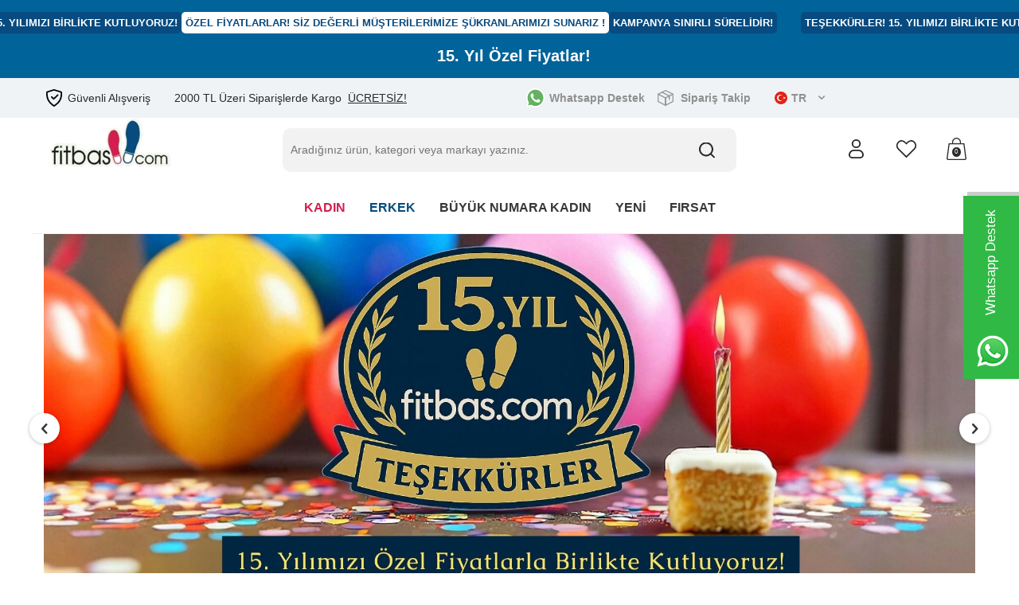

--- FILE ---
content_type: text/html; charset=UTF-8
request_url: https://www.fitbas.com/?letter=H
body_size: 64509
content:
<!DOCTYPE html>
<html lang="tr-TR" >
<head>
<meta charset="utf-8" />
<title>Türkiye'nin En İyi Büyük ve Küçük Numara Ayakkabı Sitesi</title>
<meta name="description" content="Büyük ve küçük numara ayakkabılar uygun fiyatlarla stoktan hemen kargo ve kapıda ödeme seçeneği ile Fitbas.com'da!" />
<meta name="copyright" content="T-Soft E-Ticaret Sistemleri" />
<script>window['PRODUCT_DATA'] = [];</script>
<meta name="robots" content="index,follow" /><link rel="canonical" href="https://www.fitbas.com" /><link rel="alternate" hreflang="x-default" href="https://www.fitbas.com" />
<link rel="alternate" hreflang="tr" href="https://www.fitbas.com" />

            <meta property="og:image" content="http://fitbas.com/Data/EditorFiles/v4/logo.png"/>
            <meta name="twitter:image" content="http://fitbas.com/Data/EditorFiles/v4/logo.png" />
            <meta property="og:type" content="website" />
            <meta property="og:title" content="Türkiye'nin En İyi Büyük ve Küçük Numara Ayakkabı Sitesi" />
            <meta property="og:description" content="Büyük ve küçük numara ayakkabılar uygun fiyatlarla stoktan hemen kargo ve kapıda ödeme seçeneği ile Fitbas.com'da!" />
            <meta property="og:url" content="https://www.fitbas.com/" />
            <meta property="og:site_name" content="https://www.fitbas.com/" />
            <meta name="twitter:card" content="summary" />
            <meta name="twitter:title" content="Türkiye'nin En İyi Büyük ve Küçük Numara Ayakkabı Sitesi" />
            <meta name="twitter:description" content="Büyük ve küçük numara ayakkabılar uygun fiyatlarla stoktan hemen kargo ve kapıda ödeme seçeneği ile Fitbas.com'da!" />
            <script>
                const E_EXPORT_ACTIVE = 0;
                const CART_DROPDOWN_LIST = true;
                const ENDPOINT_PREFIX = '';
                const ENDPOINT_ALLOWED_KEYS = [];
                const SETTINGS = {"KVKK_REQUIRED":0,"NEGATIVE_STOCK":"0","DYNAMIC_LOADING_SHOW_BUTTON":0,"IS_COMMENT_RATE_ACTIVE":1};
                try {
                    var PAGE_TYPE = 'home';
                    var PAGE_ID = 1;
                    var ON_PAGE_READY = [];
                    var THEME_VERSION = 'v5';
                    var THEME_FOLDER = 'v5-mango';
                    var MEMBER_INFO = {"ID":0,"CODE":"","FIRST_NAME":"","BIRTH_DATE":"","GENDER":"","LAST_NAME":"","MAIL":"","MAIL_HASH":"","PHONE":"","PHONE_HASH":"","PHONE_HASH_SHA":"","GROUP":0,"TRANSACTION_COUNT":0,"REPRESENTATIVE":"","KVKK":-1,"COUNTRY":"TR","E_COUNTRY":""};
                    var IS_VENDOR = 0;
                    var MOBILE_ACTIVE = false;
                    var CART_COUNT = '0';
                    var CART_TOTAL = '0';
                    var SESS_ID = '491f8361081ef381c0e82d92626c1727';
                    var LANGUAGE = 'tr';
                    var CURRENCY = 'TL';
                    var SEP_DEC = ',';
                    var SEP_THO = '.';
                    var DECIMAL_LENGTH = 0;  
                    var SERVICE_INFO = null;
                    var CART_CSRF_TOKEN = '67ea8908bd40079e70396dcfa732554dcdc1434eaf6db9d6fcac3c6f76654026';
                    var CSRF_TOKEN = 'XvqD2PexrCEk6uMzqNWWIbn4GkoHUFowfj3F/zZ5BGs=';
                    
                }
                catch(err) { }
            </script>
            <link rel="preload" as="font" href="/theme/v5/css/fonts/tsoft-icon.woff2?v=1" type="font/woff2" crossorigin>
<link rel="preconnect" href="https://fonts.gstatic.com" crossorigin>
<link rel="preload" as="style" href="https://fonts.googleapis.com/css?family=Mulish:200,300,regular,500,600,700,800,900&display=sans-serif">
<link rel="stylesheet" href="https://fonts.googleapis.com/css?family=Mulish:200,300,regular,500,600,700,800,900&display=sans-serif" media="print" onload="this.media='all'">
<noscript>
<link rel="stylesheet" href="https://fonts.googleapis.com/css?family=Mulish:200,300,regular,500,600,700,800,900&display=sans-serif">
</noscript>
<link type="text/css" rel="stylesheet" href="/theme/v5/css/tsoft-icon.css?v=1763133919">
<link type="text/css" rel="stylesheet" href="/theme/v5/css/nouislider.min.css?v=1763133919">
<link type="text/css" rel="stylesheet" href="/theme/v5/css/lightgallery.min.css?v=1763133919">
<link type="text/css" rel="stylesheet" href="/theme/v5/css/swiper.min.css?v=1763133919">
<link type="text/css" rel="stylesheet" href="/theme/v5/css/flatpickr.min.css?v=1763133919">
<link type="text/css" rel="stylesheet" href="/theme/v5/css/skeleton.css?v=1763133919">
<link type="text/css" rel="stylesheet" href="/srv/compressed/load/v5/css/tr/1/0.css?v=1763133919&isTablet=0&isMobile=0&userType=Ziyaretci">
<link rel="shortcut icon" href="//www.fitbas.com/Data/EditorFiles/fitbas_logo_kare.jpg">
<meta name="viewport" content="width=device-width, initial-scale=1">
<script>
if (navigator.userAgent.indexOf('iPhone') > -1 || PAGE_ID == 91) {
document.querySelector("[name=viewport]").setAttribute('content', 'width=device-width, initial-scale=1, maximum-scale=1');
}
</script>
<script src="/theme/v5/js/callbacks.js?v=1763133919"></script>
<script src="/js/tsoftapps/v5/header.js?v=1763133919"></script>
<meta name="google-site-verification" content="5sJqbJTtrPBloT5QhLMXUkgVzU54oiW0ie4SfTh3ICY" />
<meta name="google-site-verification" content="569S5nekOnN154ASyc1oCE2A_alCWc6cJy_SQbAwBn4" /><!-- Yandex.Metrika counter --><script type="text/javascript" >(function (d, w, c) {(w[c] = w[c] || []).push(function() {try {w.yaCounter47811574 = new Ya.Metrika({
id:47811574,
clickmap:true,trackLinks:true,accurateTrackBounce:true,webvisor:true,ecommerce:"dataLayer"});} catch(e) { }});var n = d.getElementsByTagName("script")[0],s = d.createElement("script"),f = function () { n.parentNode.insertBefore(s, n); };s.type = "text/javascript";s.async = true;s.src = "https://cdn.jsdelivr.net/npm/yandex-metrica-watch/watch.js";if (w.opera == "[object Opera]") {d.addEventListener("DOMContentLoaded", f, false);} else { f(); }})(document, window, "yandex_metrika_callbacks");</script><noscript><div><img src="https://mc.yandex.ru/watch/47811574" style="position:absolute; left:-9999px;" alt="" /></div></noscript><!-- /Yandex.Metrika counter --><script>
if(typeof window.FB_EVENT_ID == 'undefined'){
window.FB_EVENT_ID = "fb_" + new Date().getTime();
}
</script><script type="text/javascript">
function detectmobWP() {
if (navigator.userAgent.match(/Android/i)
|| navigator.userAgent.match(/webOS/i)
|| navigator.userAgent.match(/iPhone/i)
|| navigator.userAgent.match(/iPad/i)
|| navigator.userAgent.match(/iPod/i)
|| navigator.userAgent.match(/BlackBerry/i)
|| navigator.userAgent.match(/Windows Phone/i)
) {
return true;
} else {
return false;
}
}
document.addEventListener('DOMContentLoaded', () => {
// LANGUAGE SETTINGS
var language_content = JSON.parse('{"phone_number":{"tr":"905075414757","en":null},"static_message":{"tr":"Merhaba","en":"Hello"},"banner_title":{"tr":"Whatsapp Destek Hattı","en":"Whatsapp Support"},"banner_message":{"tr":"Whatsapp Destek Hattı","en":"Whatsapp Support"},"button_text":{"tr":"Tıklayınız","en":"Please Click"}}');
var current_lang = window.LANGUAGE;
var phone_number = '905075414757';
if (typeof language_content.phone_number[current_lang] != 'undefined' && language_content.phone_number[current_lang] != "") {
phone_number = language_content.phone_number[current_lang];
}
var url = "https://api.whatsapp.com/send?phone=" + phone_number + "&text=";
var banner_title = 'Whatsapp Destek Hattı';
if (typeof language_content.banner_title[current_lang] != 'undefined' && language_content.banner_title[current_lang] != "") {
banner_title = language_content.banner_title[current_lang];
}
document.querySelector('#professional-whatsapp-passive.wp-app').innerHTML = banner_title;
var banner_message = 'Whatsapp Destek Hattı';
if (typeof language_content.banner_message[current_lang] != 'undefined' && language_content.banner_message[current_lang] != "") {
banner_message = language_content.banner_message[current_lang];
}
document.querySelector('#whatsapp-text.wp-app').innerHTML = banner_message;
var static_message = 'Merhaba';
if (typeof language_content.static_message[current_lang] != 'undefined' && language_content.static_message[current_lang] != "") {
static_message = language_content.static_message[current_lang];
}
url += static_message;
document.querySelector("#whatsapp-link.wp-app").href = url;
var button_text = 'Tıklayınız';
if (typeof language_content.button_text[current_lang] != 'undefined' && language_content.button_text[current_lang] != "") {
button_text = language_content.button_text[current_lang];
}
document.querySelector('#whatsapp-link.wp-app').innerHTML = button_text;
// LANGUAGE SETTINGS END
if (detectmobWP() == false) {
document.querySelector('#whatsapp-link').href = document.querySelector('#whatsapp-link').href.replace('api', 'web')
}
show('#professional-whatsapp-passive');
hide('#professional-whatsapp-active');
document.querySelector('#professional-whatsapp-passive').addEventListener('click', function () {
show('#professional-whatsapp-active');
addClass('#whatsapp-wrap','active');
});
document.querySelector('#whatsapp-close').addEventListener('click', function () {
show('#professional-whatsapp-passive');
hide('#professional-whatsapp-active');
removeClass('#whatsapp-wrap','active');
});
if (PAGE_TYPE === 'product') {
var str = document.getElementById('whatsapp-link').href;
str = str.substr(0, str.indexOf('text=') + 5);
document.getElementById('whatsapp-link').href = str + location.href;
}
function show(el){
document.querySelector(el).style.display = "block";
}
function hide(el){
document.querySelector(el).style.display = "none";
}
function addClass(el,class_name){
document.querySelector(el).classList.add(class_name)
}
function removeClass(el,class_name){
document.querySelector(el).classList.remove(class_name)
}
});
</script>
<style type="text/css">
#whatsapp-wrap {
position: fixed;
top: calc(50% - 200px);
right: 0;
overflow: visible;
z-index: 10000;
}
#professional-whatsapp-passive {
position: absolute;
top: 16px;
right: 0;
width: 230px;
height: 70px;
line-height: 70px;
font-size: 17px;
color: #fff;
padding-right: 15px;
padding-left: 80px;
background: #30ba45;
box-shadow: 5px 5px 0px 0 rgba(0, 0, 0, .2);
-webkit-transition-duration: .5s;
-ms-transition-duration: .5s;
transition-duration: .5s;
-webkit-transform-origin: right bottom;
-ms-transform-origin: right bottom;
transform-origin: right bottom;
-webkit-transform: rotate(-90deg);
-ms-transform: rotate(-90deg);
transform: rotate(-90deg);
cursor: pointer;
direction: ltr;
z-index: 33;
}
#professional-whatsapp-passive:before {
content: '';
position: absolute;
top: 0;
left: 0;
width: 70px;
height: 70px;
background: url('https://storage.tsoftapps.com/uploads/images/aYtVEC5C3oxz3SdGErWZg3nb5uJCIR9opf7OiiU3.png') no-repeat 17px center;
-webkit-transform: rotate(90deg);
-ms-transform: rotate(90deg);
transform: rotate(90deg);
}
#whatsapp-wrap.active #professional-whatsapp-passive {
right: -290px;
}
#professional-whatsapp-active {
display: none;
position: absolute;
top: 65px;
right: 0px;
width: 250px;
height: 290px;
text-align: center;
background: #30ba45;
box-shadow: 5px 5px 0px 0 rgba(0, 0, 0, .2);
}
#whatsapp-wrap.active #professional-whatsapp-active {
right: 0;
}
#whatsapp-close {
float: left;
width: 100%;
padding: 10px 15px;
box-sizing: border-box;
color: #fff;
text-align: left;
cursor: pointer;
}
#whatsapp-text {
float: left;
width: 100%;
font-size: 21px;
color: #fff;
text-transform: capitalize;
padding-top: 80px;
background: url('https://storage.tsoftapps.com/uploads/images/Be2a4TY06ibH3Zv5aft1UXr7dxREx7mte7GJAO5d.png') no-repeat center 0;
margin: 20px 0 30px;
}
#whatsapp-link {
display: inline-block;
width: 150px;
line-height: 35px;
font-size: 21px;
color: #fff;
border: 2px solid #fff;
border-radius: 2px;
}
@media screen and (max-width: 769px) {
#whatsapp-wrap {
top: calc(50% - 150px);
}
#professional-whatsapp-passive {
width: 0;
height: 40px;
line-height: 40px;
padding-right: 0;
padding-left: 40px;
overflow: hidden;
}
#professional-whatsapp-passive:before {
width: 40px;
height: 40px;
background-size: 50%;
background-position: 10px center;
}
#professional-whatsapp-active {
top: 40px;
height: 250px;
}
#whatsapp-text {
line-height: 22px;
font-size: 18px;
padding-top: 70px;
margin: 10px 0 20px;
}
}
</style>
<span id='whatsapp-wrap'>
<span class="ease wp-app" id='professional-whatsapp-passive'></span>
<span class="ease wp-app" id='professional-whatsapp-active'>
<span id='whatsapp-close'>x</span>
<span id='whatsapp-text' class="wp-app"></span>
<a target='_blank' href="" id="whatsapp-link" class="wp-app"></a>
</span>
</span><!-- T-Soft Apps - v5 Google GTAG - Tracking Code Start -->
<script>
var GOOGLE_APP_HEAD = {
GA4_TRACKING_ID: 'G-98W67S368Q',
params: {
GA4_TRACKING_ID: 'G-98W67S368Q',
GTAG_TRACKING_ID: 'UA-27308351-1',
},
run: () => {
for (const [key, value] of Object.entries(GOOGLE_APP_HEAD.params)) {
GOOGLE_APP_HEAD.params[key] = value === '{{' + key + '}}' || value === '' ? '' : value;
}
let script = document.createElement('script');
script.src = 'https://www.googletagmanager.com/gtag/js?id=' + (GOOGLE_APP_HEAD.params.GA4_TRACKING_ID || GOOGLE_APP_HEAD.params.GTAG_TRACKING_ID);
script.async = true;
document.head.appendChild(script);
}
}
GOOGLE_APP_HEAD.run();
function gtag() {
dataLayer.push(arguments);
}
</script>
<!-- T-Soft Apps - v5 Google GTAG - Tracking Code End -->
</head>
<body>
<input type="hidden" id="cookie-law" value="0"><div class="w-100 d-flex flex-wrap ">
<div class=" col-12 col-sm-12 col-md-12 col-lg-12 col-xl-12 col-xxl-12 column-229  "><div class="row">
<div id="relation|257" data-id="257" class="relArea col-12 v5-mango  folder-header tpl-user_fitbas-ust-yeni "><div class="row"><!--cache-->
<div class="countdown-banner" style="display:block;" >
<div class="marquee-wrapper pb-1">
<div class="marquee">
<div class="col" style="min-width: max-content;">
<div class="yazi"><span class="laci">TEŞEKKÜRLER! 15. YILIMIZI BİRLİKTE KUTLUYORUZ!</span> <span class="beyaz">ÖZEL FİYATLARLAR! SİZ DEĞERLİ MÜŞTERİLERİMİZE ŞÜKRANLARIMIZI SUNARIZ !</span> <span class="laci">KAMPANYA SINIRLI SÜRELİDİR!</span></div>
</div>
</div>
</div>
<span id="countdown" class="countdown px-1"></span>
</div>
<style>
body {
margin: 0;
font-family: Arial, sans-serif;
overflow-x: hidden;
}
@keyframes marquee {
0% { transform: translateX(50%); }
100% { transform: translateX(-100%); }
}
.countdown-banner {
overflow: hidden;
white-space: nowrap;
padding: 15px 0;
box-sizing: border-box;
background-color: #006399;
color: white;
text-align: center;
padding: 15px 0;
position: relative;
top: 0;
width: 100%;
z-index: 0;
display: flex;
align-items: center;
justify-content: center;
strong {
margin-left: 5px;
}
@media (max-width: 768px)
{
padding: 10px 0px;
display: flex !important;
flex-direction: row;
flex-wrap: wrap;
strong {
margin-bottom: 5px;
}
}
}
.marquee-wrapper { width:100%; overflow:hidden; }
.marquee { display:flex; white-space:nowrap; will-change:transform; }
.yazi { display:flex; gap:10px; }
.yazi .laci { background:#084b80; color:#fff; padding:5px; border-radius:5px; }
.yazi .beyaz { background:#fff; color:#084b80; padding:5px; border-radius:5px; }
.countdown-banner span {
font-weight: bold;
}
.countdown {
font-size: 20px;
margin-left: 10px;
font-weight: bold;
@media (max-width: 768px)
{
font-size: 18px;
margin-left: 0px;
}
}
.confetti {
position: fixed;
top: -10px;
width: 10px;
height: 10px;
background-color: #ff9800;
animation: confetti-fall linear infinite;
z-index: 999;
display:none;
}
.countdown-banner .yazi {
border-radius: 5px;
font-weight: bold;
}
.marquee .col {
display: flex;
flex-direction: row;
align-items: center;
}
@keyframes confetti-fall {
0% {
transform: translateY(0) rotate(0deg);
opacity: 1;
}
100% {
transform: translateY(100vh) rotate(720deg);
opacity: 0;
}
}
</style>
<script>
var countDownDate = new Date("November 5, 2025 00:00:00").getTime();
function updateCountdown() {
var now = new Date().getTime();
var distance = countDownDate - now;
var days = Math.floor(distance / (1000 * 60 * 60 * 24));
var hours = Math.floor((distance % (1000 * 60 * 60 * 24)) / (1000 * 60 * 60));
var minutes = Math.floor((distance % (1000 * 60 * 60)) / (1000 * 60));
document.querySelectorAll(".countdown").forEach(function(el) {
el.innerHTML = distance > 0
? days + " GÜN " + hours + " Saat " + minutes + " Dakika"
: "15. Yıl Özel Fiyatlar! ";
});
}
updateCountdown(); // sayfa açılır açılmaz çalıştır
setInterval(updateCountdown, 1000); // sonra her saniye güncelle
function createConfetti() {
var confetti = document.createElement("div");
confetti.classList.add("confetti");
confetti.style.left = Math.random() * 100 + "vw";
confetti.style.backgroundColor = getRandomColor();
confetti.style.animationDuration = Math.random() * 3 + 2 + "s";
document.body.appendChild(confetti);
setTimeout(function() {
confetti.remove();
}, 5000);
}
function getRandomColor() {
var colors = ["#ff9800", "#f44336", "#4caf50", "#2196f3", "#e91e63", "#9c27b0"];
return colors[Math.floor(Math.random() * colors.length)];
}
setInterval(createConfetti, 300);
</script>
<header class="container-fluid position-relative ">
<div class="row">
<div id="header-top" class="container-fluid" style="background-color:#eff3f5;">
<div class="row">
<div class="container">
<div class="row justify-content-between align-items-center position-relative">
<div class="col-4 pr-0 pr-md-1 col-md-6 d-flex align-items-center justify-content-start">
<div class="col-auto guvenli">Güvenli Alışveriş</div>
<div class="col-auto d-md-flex d-none pl-md-1 pl-0 ucretsizcargo">
2000 TL Üzeri Siparişlerde Kargo &nbsp;<span>ÜCRETSİZ!</span> </div>
</div>
<div class="col-8 d-md-none d-flex pl-md-1 pl-0 ucretsizcargo">
2000 TL Üzeri Siparişlerde Kargo &nbsp;<span>ÜCRETSİZ!</span> </div>
<div class="col-3 col-md-6 d-flex align-items-center justify-content-end">
<a href="https://web.whatsapp.com/send?phone=905075414757&text=Merhaba" class="col-auto d-none d-lg-flex whatsapp">Whatsapp Destek</a>
<a href="/siparis-takip" class="col-auto d-none d-lg-flex cargox">Sipariş Takip</a>
<div class="col-auto d-md-flex d-none lang">
<div class="dropdown header-language-currency">
<a href="#" id="language-currency-btn-257" class="dropdown-title d-flex align-items-center" data-toggle="dropdown">
<img class="language-img border-circle" src="/lang/tr/tr.webp" alt="tr" width="16" height="16">
TR <i class="ti-arrow-down ml-1"></i>
</a>
<div class="dropdown-menu">
<div class="w-100 ">
<a href="javascript:void(0)" class="text-body d-flex align-items-center fw-bold" data-language="tr" data-toggle="language">
<img class="language-img border-circle mr-1" src="/lang/tr/tr.webp" alt="tr" width="16" height="16">
TR
</a>
<a href="javascript:void(0)" class="text-body d-flex align-items-center " data-language="en" data-toggle="language">
<img class="language-img border-circle mr-1" src="/lang/en/en.webp" alt="en" width="16" height="16">
EN
</a>
</div>
</div>
</div>
</div>
</div>
</div>
</div>
</div>
</div>
<div id="header-middle" class="w-100">
<div id="header-sticky" class="w-100" data-toggle="sticky" data-parent="#header-middle" data-class="header-sticky" data-scroll="180" data-direction="true">
<div id="header-main" class="w-100 bg-white">
<div class="container">
<div class="row align-items-center">
<div class="col-auto d-lg-none">
<a href="#mobile-menu-257" data-toggle="drawer" class="header-mobile-menu-btn" aria-label="Menü">
<i class="ti-menu text-body"></i>
</a>
</div>
<div class="col-auto col-lg-2 d-flex">
<a href="https://www.fitbas.com/" id="logo" aria-label="logo">
<p><img src="http://fitbas.com/Data/EditorFiles/v4/logo.png" alt="" width="226" height="99" /></p>
</a>
</div>
<div id="header-search" class="col-12 col-lg-6 offset-lg-1 order-2 order-lg-0 mt-1 mb-1 mb-md-0 mt-lg-0">
<form action="/arama" method="get" autocomplete="off" id="search" class="w-100 position-relative">
<input id="live-search" type="search" name="q" placeholder="Aradığınız ürün, kategori veya markayı yazınız." class="form-control form-control-md"
data-search="live-search" v-model="searchVal" data-licence="1">
<button type="submit" class="btn btn-dark" id="live-search-btn"></button>
<div class="bg-white border border-round search-form-list" id="dynamic-search-257" v-if="searchVal.length > 0 && data != ''" v-cloak>
<div class="w-100 p-1 d-flex flex-wrap dynamic-search">
<div class="col-12 col-sm dynamic-search-item p-1" v-if="data.products.length > 0">
<div class="block-title border-bottom border-light">Ürünler</div>
<ul>
<li v-for="P in data.products">
<a :href="'/' + P.url">
<span class="search-image" v-if="P.image"><img :src="P.image" :alt="P.title"></span>
<span v-html="P.title"></span>
</a>
</li>
</ul>
</div>
<div class="col-12 col-sm dynamic-search-item p-1" v-if="data.categories.length > 0">
<div class="block-title border-bottom border-light">Kategoriler</div>
<ul>
<li v-for="C in data.categories">
<a :href="'/' + C.url">
<span class="search-image" v-if="C.image"><img :src="C.image" :alt="C.title"></span>
<span v-html="C.title"></span>
</a>
</li>
</ul>
</div>
<div class="col-12 col-sm dynamic-search-item p-1" v-if="data.brands.length > 0">
<div class="block-title border-bottom border-light">Markalar</div>
<ul>
<li v-for="B in data.brands">
<a :href="'/' + B.url">
<span class="search-image" v-if="B.image"><img :src="B.image" :alt="B.title"></span>
<span v-html="B.title"></span>
</a>
</li>
</ul>
</div>
<div class="col-12 col-sm dynamic-search-item p-1" v-if="data.combines.length > 0">
<div class="block-title border-bottom border-light">Kombinler</div>
<ul>
<li v-for="C in data.combines">
<a :href="'/' + C.url">
<span class="search-image" v-if="C.image"><img :src="C.image" :alt="C.title"></span>
<span v-html="C.title"></span>
</a>
</li>
</ul>
</div>
<div class="dynamic-search-item p-1" v-if="data.products.length < 1 && data.categories.length < 1 && data.brands.length < 1 && data.combines.length < 1">
Sonuç bulunamadı.
</div>
</div>
</div>
</form>
</div>
<div id="hm-links" class="col-auto col-lg-3 ml-auto ml-lg-0">
<div class="row justify-content-flex-end">
<div class="col-auto d-md-none d-flex align-items-center lang">
<div class="dropdown header-language-currency">
<a href="#" id="language-currency-btn-257" class="dropdown-title d-flex align-items-center" data-toggle="dropdown">
<img class="language-img border-circle" src="/lang/tr/tr.webp" alt="tr" width="16" height="16">
TR <i class="ti-arrow-down ml-1"></i>
</a>
<div class="dropdown-menu">
<div class="w-100 ">
<a href="javascript:void(0)" class="text-body d-flex align-items-center fw-bold" data-language="tr" data-toggle="language">
<img class="language-img border-circle mr-1" src="/lang/tr/tr.webp" alt="tr" width="16" height="16">
TR
</a>
<a href="javascript:void(0)" class="text-body d-flex align-items-center " data-language="en" data-toggle="language">
<img class="language-img border-circle mr-1" src="/lang/en/en.webp" alt="en" width="16" height="16">
EN
</a>
</div>
</div>
</div>
</div>
<div class="col-auto pr-1 pr-md-0 icon-bg">
<a href="#header-member-panel-257" data-toggle="drawer" class="text-body hm-link " id="header-account" aria-label="Hesabım">
<i class="ti-user"></i>
</a>
</div>
<div class="col-auto pr-1 pr-md-0 icon-bg">
<a href="#header-member-panel-257" data-toggle="drawer" class="text-body hm-link" id="header-favourite-btn" aria-label="Favorilerim">
<i class="ti-heart-o"></i>
</a>
</div>
<div class="col-auto position-relative">
<a href="#header-cart-panel-257" data-toggle="drawer" class="text-body hm-link" id="header-cart-btn" aria-label="Sepetim">
<i class="ti-basket text-primary"><span class="badge cart-soft-count">0</span></i>
</a>
</div>
</div>
</div>
<nav id="main-menu" class="container-fluid px-0 border-bottom d-none d-lg-block bg-white">
<div class="container">
<ul class="d-flex justify-content-center position-relative menu menu-257">
<li>
<a id="menu-1257" href="https://www.fitbas.com/buyuk-kucuk-numara-kadin-ayakkabi" target="" class="d-flex align-items-center w-100 px-1 text-center text-uppercase menu-first-title menu1" title="KADIN">
KADIN
</a>
<div class="w-100 p-2 menu-container fade-in">
<div class="row">
<div class="col-2">
<a id="menu-92257" href="https://www.fitbas.com/buyuk-kucuk-numara-babet" target="" class="fw-semibold menu-title d-inline-flex align-items-center menu-second-title " title="Babet">Babet</a>
</div>
<div class="col-2">
<a id="menu-85257" href="https://www.fitbas.com/buyuk-kucuk-numara-kadin-terlik-sandalet-modelleri" target="" class="fw-semibold menu-title d-inline-flex align-items-center menu-second-title " title="Sandalet">Sandalet</a>
</div>
<div class="col-2">
<a id="menu-159257" href="https://www.fitbas.com/buyuk-ve-kucuk-numara-terlik" target="" class="fw-semibold menu-title d-inline-flex align-items-center menu-second-title " title="Terlik">Terlik</a>
</div>
<div class="col-2">
<a id="menu-89257" href="https://www.fitbas.com/buyuk-kucuk-numara-kadin-gunluk-ayakkabi-modelleri" target="" class="fw-semibold menu-title d-inline-flex align-items-center menu-second-title " title="Günlük">Günlük</a>
</div>
<div class="col-2">
<a id="menu-144257" href="https://www.fitbas.com/buyuk-numara-kadin-spor-ayakkabi" target="" class="fw-semibold menu-title d-inline-flex align-items-center menu-second-title " title="Spor Ayakkabı">Spor Ayakkabı</a>
</div>
<div class="col-2">
<a id="menu-155257" href="https://www.fitbas.com/buyuk-ve-kucuk-numara-topuklu-ayakkabi" target="" class="fw-semibold menu-title d-inline-flex align-items-center menu-second-title " title="Topuklu Ayakkabı">Topuklu Ayakkabı</a>
</div>
<div class="col-2">
<a id="menu-163257" href="https://www.fitbas.com/sneakers-163" target="" class="fw-semibold menu-title d-inline-flex align-items-center menu-second-title " title="Sneakers">Sneakers</a>
</div>
<div class="col-2">
<a id="menu-87257" href="https://www.fitbas.com/buyuk-kucuk-numara-platform-modelleri" target="" class="fw-semibold menu-title d-inline-flex align-items-center menu-second-title " title="Platform">Platform</a>
</div>
<div class="col-2">
<a id="menu-94257" href="https://www.fitbas.com/buyuk-kucuk-numara-kadin-abiye-ve-gece-modelleri" target="" class="fw-semibold menu-title d-inline-flex align-items-center menu-second-title " title="Abiye ve Gece">Abiye ve Gece</a>
</div>
<div class="col-2">
<a id="menu-93257" href="https://www.fitbas.com/buyuk-kucuk-numara-anne-ayakkabilari" target="" class="fw-semibold menu-title d-inline-flex align-items-center menu-second-title " title="Komfort Modeller">Komfort Modeller</a>
</div>
<div class="col-2">
<a id="menu-91257" href="https://www.fitbas.com/buyuk-kucuk-numara-bayan-bot-ve-cizme" target="" class="fw-semibold menu-title d-inline-flex align-items-center menu-second-title " title="Bot">Bot</a>
</div>
<div class="col-2">
<a id="menu-90257" href="https://www.fitbas.com/buyuk-kucuk-numara-kadin-dolgu-topuk-modelleri" target="" class="fw-semibold menu-title d-inline-flex align-items-center menu-second-title " title="Dolgu Topuk">Dolgu Topuk</a>
</div>
<div class="col-2">
<a id="menu-86257" href="https://www.fitbas.com/buyuk-kucuk-numara-stiletto" target="" class="fw-semibold menu-title d-inline-flex align-items-center menu-second-title " title="Stiletto">Stiletto</a>
</div>
<div class="col-2">
<a id="menu-160257" href="https://www.fitbas.com/buyuk-ve-kucuk-numara-cizme" target="" class="fw-semibold menu-title d-inline-flex align-items-center menu-second-title " title="Çizme">Çizme</a>
</div>
<div class="col-2">
<a id="menu-104257" href="https://www.fitbas.com/kucuk-numara-kadin-ayakkabi" target="" class="fw-semibold menu-title d-inline-flex align-items-center menu-second-title " title="Küçük Numara Kadın">Küçük Numara Kadın</a>
</div>
<div class="col-2">
<a id="menu-105257" href="https://www.fitbas.com/buyuk-numara-kadin-ayakkabi" target="" class="fw-semibold menu-title d-inline-flex align-items-center menu-second-title " title="Büyük Numara Kadın">Büyük Numara Kadın</a>
</div>
</div>
</div>
<div class="menu-overlay bg-transparent position-fixed inset"></div>
</li>
<li>
<a id="menu-2257" href="https://www.fitbas.com/buyuk-kucuk-numara-erkek-ayakkabi" target="" class="d-flex align-items-center w-100 px-1 text-center text-uppercase menu-first-title menu2" title="ERKEK">
ERKEK
</a>
<div class="w-100 p-2 menu-container fade-in">
<div class="row">
<div class="col-2">
<a id="menu-154257" href="https://www.fitbas.com/sik-sneakers-modeller" target="" class="fw-semibold menu-title d-inline-flex align-items-center menu-second-title " title="Şık - Sneaker Modeller">Şık - Sneaker Modeller</a>
</div>
<div class="col-2">
<a id="menu-99257" href="https://www.fitbas.com/buyuk-kucuk-numara-gunluk-erkek-ayakkabi" target="" class="fw-semibold menu-title d-inline-flex align-items-center menu-second-title " title="Günlük">Günlük</a>
</div>
<div class="col-2">
<a id="menu-97257" href="https://www.fitbas.com/buyuk-kucuk-numara-erkek-kislik-ayakkabi" target="" class="fw-semibold menu-title d-inline-flex align-items-center menu-second-title " title="Kışlık Ayakkabı">Kışlık Ayakkabı</a>
</div>
<div class="col-2">
<a id="menu-98257" href="https://www.fitbas.com/buyuk-kucuk-numara-erkek-klasik-ayakkabi" target="" class="fw-semibold menu-title d-inline-flex align-items-center menu-second-title " title="Klasik Ayakkabı">Klasik Ayakkabı</a>
</div>
<div class="col-2">
<a id="menu-100257" href="https://www.fitbas.com/buyuk-kucuk-numara-erkek-bot-modelleri" target="" class="fw-semibold menu-title d-inline-flex align-items-center menu-second-title " title="Bot Modelleri">Bot Modelleri</a>
</div>
<div class="col-2">
<a id="menu-134257" href="https://www.fitbas.com/buyuk-numara-spor-ayakkabi" target="" class="fw-semibold menu-title d-inline-flex align-items-center menu-second-title " title="Spor Ayakkabı">Spor Ayakkabı</a>
</div>
<div class="col-2">
<a id="menu-95257" href="https://www.fitbas.com/buyuk-kucuk-numara-erkek-terlik-ve-sandalet" target="" class="fw-semibold menu-title d-inline-flex align-items-center menu-second-title " title="Terlik ve Sandalet">Terlik ve Sandalet</a>
</div>
<div class="col-2">
<a id="menu-107257" href="https://www.fitbas.com/buyuk-numara-erkek-ayakkabi" target="" class="fw-semibold menu-title d-inline-flex align-items-center menu-second-title " title="Büyük Numara Erkek">Büyük Numara Erkek</a>
</div>
<div class="col-2">
<a id="menu-106257" href="https://www.fitbas.com/kucuk-numara-erkek-ayakkabi" target="" class="fw-semibold menu-title d-inline-flex align-items-center menu-second-title " title="Küçük Numara Erkek">Küçük Numara Erkek</a>
</div>
</div>
</div>
<div class="menu-overlay bg-transparent position-fixed inset"></div>
</li>
<li>
<a id="menu-3257" href="/buyuk-numara-kadin-ayakkabi" target="" class="d-flex align-items-center w-100 px-1 text-center text-uppercase menu-first-title " title="BÜYÜK NUMARA KADIN">
BÜYÜK NUMARA KADIN
</a>
</li>
<li>
<a id="menu-4257" href="https://www.fitbas.com/yeni-modeller" target="" class="d-flex align-items-center w-100 px-1 text-center text-uppercase menu-first-title " title="YENİ">
YENİ
</a>
<div class="w-100 p-2 menu-container fade-in">
<div class="row">
<div class="col-2">
<a id="menu-84257" href="https://www.fitbas.com/erkek-yeni-modeller" target="" class="fw-semibold menu-title d-inline-flex align-items-center menu-second-title " title="Erkek">Erkek</a>
</div>
<div class="col-2">
<a id="menu-83257" href="https://www.fitbas.com/bayan-yeni-modeller" target="" class="fw-semibold menu-title d-inline-flex align-items-center menu-second-title " title="Kadın">Kadın</a>
</div>
</div>
</div>
<div class="menu-overlay bg-transparent position-fixed inset"></div>
</li>
<li>
<a id="menu-5257" href="https://www.fitbas.com/firsat-urunleri" target="" class="d-flex align-items-center w-100 px-1 text-center text-uppercase menu-first-title " title="FIRSAT">
FIRSAT
</a>
<div class="w-100 p-2 menu-container fade-in">
<div class="row">
<div class="col-2">
<a id="menu-102257" href="https://www.fitbas.com/erkek-firsat-urunleri" target="" class="fw-semibold menu-title d-inline-flex align-items-center menu-second-title " title="Erkek">Erkek</a>
</div>
<div class="col-2">
<a id="menu-103257" href="https://www.fitbas.com/bayan-firsat-urunleri" target="" class="fw-semibold menu-title d-inline-flex align-items-center menu-second-title " title="Kadın">Kadın</a>
</div>
</div>
</div>
<div class="menu-overlay bg-transparent position-fixed inset"></div>
</li>
</ul>
</div>
</nav>
<div id="search-overlay"></div>
</div>
</div>
</div>
</div>
</div>
</div>
</header>
<div data-rel="mobile-menu-257" class="drawer-overlay"></div>
<div id="mobile-menu-257" class="drawer-wrapper" data-display="overlay" data-position="left">
<div class="drawer-header">
<div class="drawer-title">
<span class="text-primary">Menü</span>
</div>
<div class="drawer-close" id="mobile-menu-close">
<i class="ti-close"></i>
</div>
</div>
<nav class="w-100 px-2 mb-2">
<ul class="w-100 clearfix">
<li class="w-100 border-bottom">
<div id="mobile-menu-1" class="d-flex align-items-center fw-bold text-uppercase menu-item menu1" data-toggle="accordion">
KADIN
<span class="ml-auto">
<i class="ti-plus text-primary"></i>
<i class="ti-minus"></i>
</span>
</div>
<div class="border-top accordion-body">
<ul class="clearfix w-100 px-1">
<li class="w-100 border-bottom">
<a id="mobile-menu-92" href="https://www.fitbas.com/buyuk-kucuk-numara-babet" target="" class="d-flex align-items-center fw-bold text-uppercase sub-menu-item " title="Babet">
Babet
</a>
</li>
<li class="w-100 border-bottom">
<a id="mobile-menu-85" href="https://www.fitbas.com/buyuk-kucuk-numara-kadin-terlik-sandalet-modelleri" target="" class="d-flex align-items-center fw-bold text-uppercase sub-menu-item " title="Sandalet">
Sandalet
</a>
</li>
<li class="w-100 border-bottom">
<a id="mobile-menu-159" href="https://www.fitbas.com/buyuk-ve-kucuk-numara-terlik" target="" class="d-flex align-items-center fw-bold text-uppercase sub-menu-item " title="Terlik">
Terlik
</a>
</li>
<li class="w-100 border-bottom">
<a id="mobile-menu-89" href="https://www.fitbas.com/buyuk-kucuk-numara-kadin-gunluk-ayakkabi-modelleri" target="" class="d-flex align-items-center fw-bold text-uppercase sub-menu-item " title="Günlük">
Günlük
</a>
</li>
<li class="w-100 border-bottom">
<a id="mobile-menu-144" href="https://www.fitbas.com/buyuk-numara-kadin-spor-ayakkabi" target="" class="d-flex align-items-center fw-bold text-uppercase sub-menu-item " title="Spor Ayakkabı">
Spor Ayakkabı
</a>
</li>
<li class="w-100 border-bottom">
<a id="mobile-menu-155" href="https://www.fitbas.com/buyuk-ve-kucuk-numara-topuklu-ayakkabi" target="" class="d-flex align-items-center fw-bold text-uppercase sub-menu-item " title="Topuklu Ayakkabı">
Topuklu Ayakkabı
</a>
</li>
<li class="w-100 border-bottom">
<a id="mobile-menu-163" href="https://www.fitbas.com/sneakers-163" target="" class="d-flex align-items-center fw-bold text-uppercase sub-menu-item " title="Sneakers">
Sneakers
</a>
</li>
<li class="w-100 border-bottom">
<a id="mobile-menu-87" href="https://www.fitbas.com/buyuk-kucuk-numara-platform-modelleri" target="" class="d-flex align-items-center fw-bold text-uppercase sub-menu-item " title="Platform">
Platform
</a>
</li>
<li class="w-100 border-bottom">
<a id="mobile-menu-94" href="https://www.fitbas.com/buyuk-kucuk-numara-kadin-abiye-ve-gece-modelleri" target="" class="d-flex align-items-center fw-bold text-uppercase sub-menu-item " title="Abiye ve Gece">
Abiye ve Gece
</a>
</li>
<li class="w-100 border-bottom">
<a id="mobile-menu-93" href="https://www.fitbas.com/buyuk-kucuk-numara-anne-ayakkabilari" target="" class="d-flex align-items-center fw-bold text-uppercase sub-menu-item " title="Komfort Modeller">
Komfort Modeller
</a>
</li>
<li class="w-100 border-bottom">
<a id="mobile-menu-91" href="https://www.fitbas.com/buyuk-kucuk-numara-bayan-bot-ve-cizme" target="" class="d-flex align-items-center fw-bold text-uppercase sub-menu-item " title="Bot">
Bot
</a>
</li>
<li class="w-100 border-bottom">
<a id="mobile-menu-90" href="https://www.fitbas.com/buyuk-kucuk-numara-kadin-dolgu-topuk-modelleri" target="" class="d-flex align-items-center fw-bold text-uppercase sub-menu-item " title="Dolgu Topuk">
Dolgu Topuk
</a>
</li>
<li class="w-100 border-bottom">
<a id="mobile-menu-86" href="https://www.fitbas.com/buyuk-kucuk-numara-stiletto" target="" class="d-flex align-items-center fw-bold text-uppercase sub-menu-item " title="Stiletto">
Stiletto
</a>
</li>
<li class="w-100 border-bottom">
<a id="mobile-menu-160" href="https://www.fitbas.com/buyuk-ve-kucuk-numara-cizme" target="" class="d-flex align-items-center fw-bold text-uppercase sub-menu-item " title="Çizme">
Çizme
</a>
</li>
<li class="w-100 border-bottom">
<a id="mobile-menu-104" href="https://www.fitbas.com/kucuk-numara-kadin-ayakkabi" target="" class="d-flex align-items-center fw-bold text-uppercase sub-menu-item " title="Küçük Numara Kadın">
Küçük Numara Kadın
</a>
</li>
<li class="w-100 border-bottom">
<a id="mobile-menu-105" href="https://www.fitbas.com/buyuk-numara-kadin-ayakkabi" target="" class="d-flex align-items-center fw-bold text-uppercase sub-menu-item " title="Büyük Numara Kadın">
Büyük Numara Kadın
</a>
</li>
<li class="w-100">
<a id="mobile-all-menu-1" href="https://www.fitbas.com/buyuk-kucuk-numara-kadin-ayakkabi" class="d-flex align-items-center fw-bold text-uppercase text-primary sub-menu-item" title="Tümünü Gör">Tümünü Gör</a>
</li>
</ul>
</div>
</li>
<li class="w-100 border-bottom">
<div id="mobile-menu-2" class="d-flex align-items-center fw-bold text-uppercase menu-item menu2" data-toggle="accordion">
ERKEK
<span class="ml-auto">
<i class="ti-plus text-primary"></i>
<i class="ti-minus"></i>
</span>
</div>
<div class="border-top accordion-body">
<ul class="clearfix w-100 px-1">
<li class="w-100 border-bottom">
<a id="mobile-menu-154" href="https://www.fitbas.com/sik-sneakers-modeller" target="" class="d-flex align-items-center fw-bold text-uppercase sub-menu-item " title="Şık - Sneaker Modeller">
Şık - Sneaker Modeller
</a>
</li>
<li class="w-100 border-bottom">
<a id="mobile-menu-99" href="https://www.fitbas.com/buyuk-kucuk-numara-gunluk-erkek-ayakkabi" target="" class="d-flex align-items-center fw-bold text-uppercase sub-menu-item " title="Günlük">
Günlük
</a>
</li>
<li class="w-100 border-bottom">
<a id="mobile-menu-97" href="https://www.fitbas.com/buyuk-kucuk-numara-erkek-kislik-ayakkabi" target="" class="d-flex align-items-center fw-bold text-uppercase sub-menu-item " title="Kışlık Ayakkabı">
Kışlık Ayakkabı
</a>
</li>
<li class="w-100 border-bottom">
<a id="mobile-menu-98" href="https://www.fitbas.com/buyuk-kucuk-numara-erkek-klasik-ayakkabi" target="" class="d-flex align-items-center fw-bold text-uppercase sub-menu-item " title="Klasik Ayakkabı">
Klasik Ayakkabı
</a>
</li>
<li class="w-100 border-bottom">
<a id="mobile-menu-100" href="https://www.fitbas.com/buyuk-kucuk-numara-erkek-bot-modelleri" target="" class="d-flex align-items-center fw-bold text-uppercase sub-menu-item " title="Bot Modelleri">
Bot Modelleri
</a>
</li>
<li class="w-100 border-bottom">
<a id="mobile-menu-134" href="https://www.fitbas.com/buyuk-numara-spor-ayakkabi" target="" class="d-flex align-items-center fw-bold text-uppercase sub-menu-item " title="Spor Ayakkabı">
Spor Ayakkabı
</a>
</li>
<li class="w-100 border-bottom">
<a id="mobile-menu-95" href="https://www.fitbas.com/buyuk-kucuk-numara-erkek-terlik-ve-sandalet" target="" class="d-flex align-items-center fw-bold text-uppercase sub-menu-item " title="Terlik ve Sandalet">
Terlik ve Sandalet
</a>
</li>
<li class="w-100 border-bottom">
<a id="mobile-menu-107" href="https://www.fitbas.com/buyuk-numara-erkek-ayakkabi" target="" class="d-flex align-items-center fw-bold text-uppercase sub-menu-item " title="Büyük Numara Erkek">
Büyük Numara Erkek
</a>
</li>
<li class="w-100 border-bottom">
<a id="mobile-menu-106" href="https://www.fitbas.com/kucuk-numara-erkek-ayakkabi" target="" class="d-flex align-items-center fw-bold text-uppercase sub-menu-item " title="Küçük Numara Erkek">
Küçük Numara Erkek
</a>
</li>
<li class="w-100">
<a id="mobile-all-menu-2" href="https://www.fitbas.com/buyuk-kucuk-numara-erkek-ayakkabi" class="d-flex align-items-center fw-bold text-uppercase text-primary sub-menu-item" title="Tümünü Gör">Tümünü Gör</a>
</li>
</ul>
</div>
</li>
<li class="w-100 border-bottom">
<a id="mobile-menu-3" href="/buyuk-numara-kadin-ayakkabi" target="" class="d-flex align-items-center fw-bold text-uppercase menu-item " title="BÜYÜK NUMARA KADIN">
BÜYÜK NUMARA KADIN
</a>
</li>
<li class="w-100 border-bottom">
<div id="mobile-menu-4" class="d-flex align-items-center fw-bold text-uppercase menu-item " data-toggle="accordion">
YENİ
<span class="ml-auto">
<i class="ti-plus text-primary"></i>
<i class="ti-minus"></i>
</span>
</div>
<div class="border-top accordion-body">
<ul class="clearfix w-100 px-1">
<li class="w-100 border-bottom">
<a id="mobile-menu-84" href="https://www.fitbas.com/erkek-yeni-modeller" target="" class="d-flex align-items-center fw-bold text-uppercase sub-menu-item " title="Erkek">
Erkek
</a>
</li>
<li class="w-100 border-bottom">
<a id="mobile-menu-83" href="https://www.fitbas.com/bayan-yeni-modeller" target="" class="d-flex align-items-center fw-bold text-uppercase sub-menu-item " title="Kadın">
Kadın
</a>
</li>
<li class="w-100">
<a id="mobile-all-menu-4" href="https://www.fitbas.com/yeni-modeller" class="d-flex align-items-center fw-bold text-uppercase text-primary sub-menu-item" title="Tümünü Gör">Tümünü Gör</a>
</li>
</ul>
</div>
</li>
<li class="w-100 border-bottom">
<div id="mobile-menu-5" class="d-flex align-items-center fw-bold text-uppercase menu-item " data-toggle="accordion">
FIRSAT
<span class="ml-auto">
<i class="ti-plus text-primary"></i>
<i class="ti-minus"></i>
</span>
</div>
<div class="border-top accordion-body">
<ul class="clearfix w-100 px-1">
<li class="w-100 border-bottom">
<a id="mobile-menu-102" href="https://www.fitbas.com/erkek-firsat-urunleri" target="" class="d-flex align-items-center fw-bold text-uppercase sub-menu-item " title="Erkek">
Erkek
</a>
</li>
<li class="w-100 border-bottom">
<a id="mobile-menu-103" href="https://www.fitbas.com/bayan-firsat-urunleri" target="" class="d-flex align-items-center fw-bold text-uppercase sub-menu-item " title="Kadın">
Kadın
</a>
</li>
<li class="w-100">
<a id="mobile-all-menu-5" href="https://www.fitbas.com/firsat-urunleri" class="d-flex align-items-center fw-bold text-uppercase text-primary sub-menu-item" title="Tümünü Gör">Tümünü Gör</a>
</li>
</ul>
</div>
</li>
</ul>
</nav>
<nav class="w-100 nav bg-light">
<ul class="w-100 clearfix">
<li class="w-100 border-bottom p-1 d-flex align-items-center">
<label for="mobile-site-language-select" class="col-5 mb-0">Dil</label>
<select id="mobile-site-language-select" class="col-7 form-control" data-toggle="language">
<option selected value="tr">
Türkçe</option>
<option value="en">
English</option>
</select>
</li>
</ul>
</nav>
</div>
<div data-rel="header-member-panel-257" class="drawer-overlay"></div>
<div id="header-member-panel-257" class="drawer-wrapper drawer-wrapper2x" data-display="overlay" data-position="right">
<div class="drawer-close d-flex justify-content-end" id="header-header-panel-close">
<i class="ti-close"></i>
</div>
<a href="https://www.fitbas.com/" class="px-2" id="logox" aria-label="logo">
<p><img src="http://fitbas.com/Data/EditorFiles/v4/logo.png" alt="" width="226" height="99" /></p>
</a>
<div class="drawer-body">
<form action="#" method="POST" class="w-100 mt-4" data-toggle="login-form" data-prefix="header-" data-callback="headerMemberLoginFn" novalidate>
<ul id="header-login-type" class="list-style-none tab-nav d-flex gap-1 mb-2 border-bottom">
<li class="d-flex active" data-type="email">
<a id="header-login-type-email" href="#header-login" data-toggle="tab" class="fw-bold text-uppercase pb-1 border-bottom border-3">Üye Girişi</a>
</li>
</ul>
<div class="w-100 tab-content mb-1">
<div id="header-login" class="w-100 tab-pane active">
<label for="header-email">Kullanıcı Adı/E-Posta</label>
<div class="w-100 popover-wrapper position-relative">
<input type="email" id="header-email" class="form-control form-control-md" placeholder="E-posta adresinizi giriniz">
</div>
</div>
</div>
<div class="w-100 mb-2">
<label for="header-password">Şifre</label>
<div class="w-100 input-group">
<input type="password" id="header-password" class="form-control form-control-md" placeholder="Şifrenizi giriniz">
<div class="input-group-append no-animate">
<i class="ti-eye-off text-gray" id="toggleVisiblePassword257"></i>
</div>
</div>
</div>
<div class="w-100 d-flex flex-wrap justify-content-between">
<input type="checkbox" id="header-remember" name="header-remember" class="form-control">
<label id="header-remember-btn-257" for="header-remember" class="mb-1 d-flex align-items-center">
<span class="input-checkbox">
<i class="ti-check"></i>
</span>
Beni Hatırla
</label>
<a id="forgot-password-257" href="/uye-sifre-hatirlat" class="text-body mb-1">Şifremi Unuttum</a>
</div>
<button id="login-btn-257" type="submit" class="w-100 btn btn-primary text-uppercase mb-1">Giriş Yap</button>
<a id="register-btn-257" href="/uye-kayit" class="w-100 btn btn-dark text-uppercase mb-1">Kayıt Ol</a>
<div class="d-flex flex-wrap gap-1">
<div class="col p-0">
<a id="fb-login-btn-257" href="/srv/service/social/facebook/login" class="text-nowrap fb-login-btn" aria-label="Facebook">
<i class="ti-facebook"></i> ile bağlan
</a>
</div>
</div>
</form>
</div>
</div>
<div data-rel="header-cart-panel-257" class="drawer-overlay"></div>
<div id="header-cart-panel-257" class="header-cart-panel-price drawer-wrapper" data-display="overlay" data-position="right" data-callback="headercart-cb-257">
<div class="drawer-header">
<div class="drawer-title">
<i class="ti-basket-outline"></i>
<span>Sepetim</span>
</div>
<div class="drawer-close" id="header-cart-panel-close">
<i class="ti-close"></i>
</div>
</div>
<div class="drawer-body"></div>
</div>
<div class="bg-primary text-white text-center border border-white scroll-to-up" id="scroll-to-up-257">
<i class="ti-arrow-up"></i>
</div>
</div></div>
</div></div>
</div>
<div class="w-100 d-flex flex-wrap "><div class="container"><div class="row">
<div class=" col-12 col-sm-12 col-md-12 col-lg-12 col-xl-12 col-xxl-12 column-227  "><div class="row">
<div id="relation|555" data-id="555" class="relArea col-12 v5-mango  folder-slider tpl-default "><div class="row"></div></div><div id="relation|554" data-id="554" class="relArea col-12 v5-mango  folder-slider tpl-default "><div class="row"><!--cache--> <div class="w-100 slider-container mb-1">
<div class="w-100 position-relative slider-block-wrapper">
<div id="slider-block-554" class="swiper-container">
<div class="swiper-wrapper">
<div class="swiper-slide">
<a id="slider-5541" href="https://www.fitbas.com/anasayfa" class="w-100 h-100 d-block position-relative effect-wrapper" aria-label="Banner">
<picture class="w-100 h-100 d-flex align-items-center justify-content-center overflow-hidden">
<img data-src="/Data/BlockUploadData/slider/img1/554/whatsapp-image-2025-09-11-at-132357-tr-9.jpg?1763133919" class="swiper-lazy w-100 h-100 fit-cover " width="1920" height="800" alt="Banner">
<span class="swiper-lazy-preloader" style="background:url(/theme/standart/images/lazy_load_yukleniyor.gif) no-repeat center / 50px;"></span>
</picture>
</a>
</div>
<div class="swiper-slide">
<a id="slider-5542" href="https://www.fitbas.com/arama?q=topuklu+sandalet" class="w-100 h-100 d-block position-relative effect-wrapper" aria-label="Banner">
<picture class="w-100 h-100 d-flex align-items-center justify-content-center overflow-hidden">
<img data-src="/Data/BlockUploadData/slider/img1/554/whatsapp-image-2025-09-07-at-130630-tr-8.jpg?1763133919" class="swiper-lazy w-100 h-100 fit-cover " width="1920" height="800" alt="Banner">
<span class="swiper-lazy-preloader" style="background:url(/theme/standart/images/lazy_load_yukleniyor.gif) no-repeat center / 50px;"></span>
</picture>
</a>
</div>
<div class="swiper-slide">
<a id="slider-5543" href="https://www.fitbas.com/buyuk-ve-kucuk-numara-topuklu-ayakkabi" class="w-100 h-100 d-block position-relative effect-wrapper" aria-label="Banner">
<picture class="w-100 h-100 d-flex align-items-center justify-content-center overflow-hidden">
<img data-src="/Data/BlockUploadData/slider/img1/554/whatsapp-image-2025-04-14-at-153907-tr-3.jpg?1763133919" class="swiper-lazy w-100 h-100 fit-cover " width="1920" height="800" alt="Banner">
<span class="swiper-lazy-preloader" style="background:url(/theme/standart/images/lazy_load_yukleniyor.gif) no-repeat center / 50px;"></span>
</picture>
</a>
</div>
</div>
</div>
<div id="swiper-prev-554" class="swiper-button-prev outside"><i class="ti-arrow-left"></i></div>
<div id="swiper-next-554" class="swiper-button-next outside"><i class="ti-arrow-right"></i></div>
</div>
</div>
</div></div><div id="relation|259" data-id="259" class="relArea col-12 v5-mango  folder-slider tpl-user_one-cikan-kategoriler "><div class="row"><!--cache--> <div class="w-100 slider-container mb-1">
<div class="w-100 position-relative slider-block-wrapper">
<div id="slider-block-259" class="swiper-container">
<div class="swiper-wrapper">
<div class="swiper-slide">
<a id="slider-2591" href="https://www.fitbas.com/sneakers-163" class="w-100 h-100 d-block position-relative effect-wrapper" aria-label="Sneaker">
<picture class="w-100 h-100 d-flex align-items-center justify-content-center overflow-hidden">
<img data-src="/Data/BlockUploadData/slider/img1/259/6-min-1-tr.png?1763133919" class="swiper-lazy w-100 h-100 fit-cover hover-scale" width="245" height="365" alt="Sneaker">
<span class="swiper-lazy-preloader" style="background:url(/theme/standart/images/lazy_load_yukleniyor.gif) no-repeat center / 50px;"></span>
</picture>
<span class="position-relative w-100 inset d-flex text-body font-standart border-round overflow-hidden">
<span class="container-fluid">
<span class="row align-items-center justify-content-center text-center">
<span class="wrapper col-12 d-flex flex-direction-column">
<span class="w-100 data1 description text-primary font-text fw-medium">Sneaker</span>
</span>
</span>
</span>
</span>
</a>
</div>
<div class="swiper-slide">
<a id="slider-2592" href="https://www.fitbas.com/buyuk-kucuk-numara-platform-modelleri" class="w-100 h-100 d-block position-relative effect-wrapper" aria-label="Platform">
<picture class="w-100 h-100 d-flex align-items-center justify-content-center overflow-hidden">
<img data-src="/Data/BlockUploadData/slider/img1/259/8-min-7-tr.png?1763133919" class="swiper-lazy w-100 h-100 fit-cover hover-scale" width="245" height="365" alt="Platform">
<span class="swiper-lazy-preloader" style="background:url(/theme/standart/images/lazy_load_yukleniyor.gif) no-repeat center / 50px;"></span>
</picture>
<span class="position-relative w-100 inset d-flex text-body font-standart border-round overflow-hidden">
<span class="container-fluid">
<span class="row align-items-center justify-content-center text-center">
<span class="wrapper col-12 d-flex flex-direction-column">
<span class="w-100 data1 description text-primary font-text fw-medium">Platform</span>
</span>
</span>
</span>
</span>
</a>
</div>
<div class="swiper-slide">
<a id="slider-2593" href="https://www.fitbas.com/buyuk-kucuk-numara-babet" class="w-100 h-100 d-block position-relative effect-wrapper" aria-label="Babet">
<picture class="w-100 h-100 d-flex align-items-center justify-content-center overflow-hidden">
<img data-src="/Data/BlockUploadData/slider/img1/259/14-min-2-tr.png?1763133919" class="swiper-lazy w-100 h-100 fit-cover hover-scale" width="245" height="365" alt="Babet">
<span class="swiper-lazy-preloader" style="background:url(/theme/standart/images/lazy_load_yukleniyor.gif) no-repeat center / 50px;"></span>
</picture>
<span class="position-relative w-100 inset d-flex text-body font-standart border-round overflow-hidden">
<span class="container-fluid">
<span class="row align-items-center justify-content-center text-center">
<span class="wrapper col-12 d-flex flex-direction-column">
<span class="w-100 data1 description text-primary font-text fw-medium">Babet</span>
</span>
</span>
</span>
</span>
</a>
</div>
<div class="swiper-slide">
<a id="slider-2594" href="https://www.fitbas.com/buyuk-kucuk-numara-anne-ayakkabilari" class="w-100 h-100 d-block position-relative effect-wrapper" aria-label="Annelere">
<picture class="w-100 h-100 d-flex align-items-center justify-content-center overflow-hidden">
<img data-src="/Data/BlockUploadData/slider/img1/259/4-min-3-tr.png?1763133919" class="swiper-lazy w-100 h-100 fit-cover hover-scale" width="245" height="365" alt="Annelere">
<span class="swiper-lazy-preloader" style="background:url(/theme/standart/images/lazy_load_yukleniyor.gif) no-repeat center / 50px;"></span>
</picture>
<span class="position-relative w-100 inset d-flex text-body font-standart border-round overflow-hidden">
<span class="container-fluid">
<span class="row align-items-center justify-content-center text-center">
<span class="wrapper col-12 d-flex flex-direction-column">
<span class="w-100 data1 description text-primary font-text fw-medium">Annelere</span>
</span>
</span>
</span>
</span>
</a>
</div>
<div class="swiper-slide">
<a id="slider-2595" href="https://www.fitbas.com/buyuk-kucuk-numara-kadin-gunluk-ayakkabi-modelleri" class="w-100 h-100 d-block position-relative effect-wrapper" aria-label="Kadın Günlük">
<picture class="w-100 h-100 d-flex align-items-center justify-content-center overflow-hidden">
<img data-src="/Data/BlockUploadData/slider/img1/259/3-min-4-tr.png?1763133919" class="swiper-lazy w-100 h-100 fit-cover hover-scale" width="245" height="365" alt="Kadın Günlük">
<span class="swiper-lazy-preloader" style="background:url(/theme/standart/images/lazy_load_yukleniyor.gif) no-repeat center / 50px;"></span>
</picture>
<span class="position-relative w-100 inset d-flex text-body font-standart border-round overflow-hidden">
<span class="container-fluid">
<span class="row align-items-center justify-content-center text-center">
<span class="wrapper col-12 d-flex flex-direction-column">
<span class="w-100 data1 description text-primary font-text fw-medium">Kadın Günlük</span>
</span>
</span>
</span>
</span>
</a>
</div>
<div class="swiper-slide">
<a id="slider-2596" href="https://www.fitbas.com/buyuk-kucuk-numara-kadin-abiye-ve-gece-modelleri" class="w-100 h-100 d-block position-relative effect-wrapper" aria-label="Şık & Gece">
<picture class="w-100 h-100 d-flex align-items-center justify-content-center overflow-hidden">
<img data-src="/Data/BlockUploadData/slider/img1/259/5-min-5-tr.png?1763133919" class="swiper-lazy w-100 h-100 fit-cover hover-scale" width="245" height="365" alt="Şık & Gece">
<span class="swiper-lazy-preloader" style="background:url(/theme/standart/images/lazy_load_yukleniyor.gif) no-repeat center / 50px;"></span>
</picture>
<span class="position-relative w-100 inset d-flex text-body font-standart border-round overflow-hidden">
<span class="container-fluid">
<span class="row align-items-center justify-content-center text-center">
<span class="wrapper col-12 d-flex flex-direction-column">
<span class="w-100 data1 description text-primary font-text fw-medium">Şık & Gece</span>
</span>
</span>
</span>
</span>
</a>
</div>
<div class="swiper-slide">
<a id="slider-2597" href="https://www.fitbas.com/buyuk-numara-kadin-spor-ayakkabi" class="w-100 h-100 d-block position-relative effect-wrapper" aria-label="Kadın Spor">
<picture class="w-100 h-100 d-flex align-items-center justify-content-center overflow-hidden">
<img data-src="/Data/BlockUploadData/slider/img1/259/7-min-6-tr.png?1763133919" class="swiper-lazy w-100 h-100 fit-cover hover-scale" width="245" height="365" alt="Kadın Spor">
<span class="swiper-lazy-preloader" style="background:url(/theme/standart/images/lazy_load_yukleniyor.gif) no-repeat center / 50px;"></span>
</picture>
<span class="position-relative w-100 inset d-flex text-body font-standart border-round overflow-hidden">
<span class="container-fluid">
<span class="row align-items-center justify-content-center text-center">
<span class="wrapper col-12 d-flex flex-direction-column">
<span class="w-100 data1 description text-primary font-text fw-medium">Kadın Spor</span>
</span>
</span>
</span>
</span>
</a>
</div>
<div class="swiper-slide">
<a id="slider-2598" href="https://www.fitbas.com/buyuk-kucuk-numara-kadin-dolgu-topuk-modelleri" class="w-100 h-100 d-block position-relative effect-wrapper" aria-label="Dolgu Topuk">
<picture class="w-100 h-100 d-flex align-items-center justify-content-center overflow-hidden">
<img data-src="/Data/BlockUploadData/slider/img1/259/9-min-8-tr.png?1763133919" class="swiper-lazy w-100 h-100 fit-cover hover-scale" width="245" height="365" alt="Dolgu Topuk">
<span class="swiper-lazy-preloader" style="background:url(/theme/standart/images/lazy_load_yukleniyor.gif) no-repeat center / 50px;"></span>
</picture>
<span class="position-relative w-100 inset d-flex text-body font-standart border-round overflow-hidden">
<span class="container-fluid">
<span class="row align-items-center justify-content-center text-center">
<span class="wrapper col-12 d-flex flex-direction-column">
<span class="w-100 data1 description text-primary font-text fw-medium">Dolgu Topuk</span>
</span>
</span>
</span>
</span>
</a>
</div>
<div class="swiper-slide">
<a id="slider-2599" href="https://www.fitbas.com/buyuk-ve-kucuk-numara-cizme" class="w-100 h-100 d-block position-relative effect-wrapper" aria-label="Çizmeler">
<picture class="w-100 h-100 d-flex align-items-center justify-content-center overflow-hidden">
<img data-src="/Data/BlockUploadData/slider/img1/259/10-min-9-tr.png?1763133919" class="swiper-lazy w-100 h-100 fit-cover hover-scale" width="245" height="365" alt="Çizmeler">
<span class="swiper-lazy-preloader" style="background:url(/theme/standart/images/lazy_load_yukleniyor.gif) no-repeat center / 50px;"></span>
</picture>
<span class="position-relative w-100 inset d-flex text-body font-standart border-round overflow-hidden">
<span class="container-fluid">
<span class="row align-items-center justify-content-center text-center">
<span class="wrapper col-12 d-flex flex-direction-column">
<span class="w-100 data1 description text-primary font-text fw-medium">Çizmeler</span>
</span>
</span>
</span>
</span>
</a>
</div>
<div class="swiper-slide">
<a id="slider-25910" href="https://www.fitbas.com/buyuk-kucuk-numara-bayan-bot-ve-cizme" class="w-100 h-100 d-block position-relative effect-wrapper" aria-label="Botlar">
<picture class="w-100 h-100 d-flex align-items-center justify-content-center overflow-hidden">
<img data-src="/Data/BlockUploadData/slider/img1/259/13-min-10-tr.png?1763133919" class="swiper-lazy w-100 h-100 fit-cover hover-scale" width="245" height="365" alt="Botlar">
<span class="swiper-lazy-preloader" style="background:url(/theme/standart/images/lazy_load_yukleniyor.gif) no-repeat center / 50px;"></span>
</picture>
<span class="position-relative w-100 inset d-flex text-body font-standart border-round overflow-hidden">
<span class="container-fluid">
<span class="row align-items-center justify-content-center text-center">
<span class="wrapper col-12 d-flex flex-direction-column">
<span class="w-100 data1 description text-primary font-text fw-medium">Botlar</span>
</span>
</span>
</span>
</span>
</a>
</div>
<div class="swiper-slide">
<a id="slider-25911" href="https://www.fitbas.com/buyuk-ve-kucuk-numara-terlik" class="w-100 h-100 d-block position-relative effect-wrapper" aria-label="Terlik">
<picture class="w-100 h-100 d-flex align-items-center justify-content-center overflow-hidden">
<img data-src="/Data/BlockUploadData/slider/img1/259/11-min-11-tr.png?1763133919" class="swiper-lazy w-100 h-100 fit-cover hover-scale" width="245" height="365" alt="Terlik">
<span class="swiper-lazy-preloader" style="background:url(/theme/standart/images/lazy_load_yukleniyor.gif) no-repeat center / 50px;"></span>
</picture>
<span class="position-relative w-100 inset d-flex text-body font-standart border-round overflow-hidden">
<span class="container-fluid">
<span class="row align-items-center justify-content-center text-center">
<span class="wrapper col-12 d-flex flex-direction-column">
<span class="w-100 data1 description text-primary font-text fw-medium">Terlik</span>
</span>
</span>
</span>
</span>
</a>
</div>
<div class="swiper-slide">
<a id="slider-25912" href="https://www.fitbas.com/buyuk-kucuk-numara-stiletto" class="w-100 h-100 d-block position-relative effect-wrapper" aria-label="Stiletto">
<picture class="w-100 h-100 d-flex align-items-center justify-content-center overflow-hidden">
<img data-src="/Data/BlockUploadData/slider/img1/259/12-min-12-tr.png?1763133919" class="swiper-lazy w-100 h-100 fit-cover hover-scale" width="245" height="365" alt="Stiletto">
<span class="swiper-lazy-preloader" style="background:url(/theme/standart/images/lazy_load_yukleniyor.gif) no-repeat center / 50px;"></span>
</picture>
<span class="position-relative w-100 inset d-flex text-body font-standart border-round overflow-hidden">
<span class="container-fluid">
<span class="row align-items-center justify-content-center text-center">
<span class="wrapper col-12 d-flex flex-direction-column">
<span class="w-100 data1 description text-primary font-text fw-medium">Stiletto</span>
</span>
</span>
</span>
</span>
</a>
</div>
<div class="swiper-slide">
<a id="slider-25913" href="https://www.fitbas.com/buyuk-kucuk-numara-kadin-terlik-sandalet-modelleri" class="w-100 h-100 d-block position-relative effect-wrapper" aria-label="Sandalet">
<picture class="w-100 h-100 d-flex align-items-center justify-content-center overflow-hidden">
<img data-src="/Data/BlockUploadData/slider/img1/259/16-min-13-tr.png?1763133919" class="swiper-lazy w-100 h-100 fit-cover hover-scale" width="245" height="365" alt="Sandalet">
<span class="swiper-lazy-preloader" style="background:url(/theme/standart/images/lazy_load_yukleniyor.gif) no-repeat center / 50px;"></span>
</picture>
<span class="position-relative w-100 inset d-flex text-body font-standart border-round overflow-hidden">
<span class="container-fluid">
<span class="row align-items-center justify-content-center text-center">
<span class="wrapper col-12 d-flex flex-direction-column">
<span class="w-100 data1 description text-primary font-text fw-medium">Sandalet</span>
</span>
</span>
</span>
</span>
</a>
</div>
</div>
</div>
<div id="swiper-prev-259" class="swiper-button-prev outside"><i class="ti-arrow-left"></i></div>
<div id="swiper-next-259" class="swiper-button-next outside"><i class="ti-arrow-right"></i></div>
</div>
</div>
</div></div><div id="relation|543" data-id="543" class="relArea col-12 v5-mango  folder-showcase tpl-user_fitbas-katalog "><div class="row"><!--cache--> <div class="col-12">
<div class="row mb-1">
<div class="col-12 mb-1">
</div>
<div class="col-12">
<div id="producttab54310511" class="tab-pane fade-in active" data-toggle="equalHeight" data-selector=".product-detail-card">
<div class="row">
<div class="col-6 col-sm-6 col-md-3 col-lg-3 col-xl-3 col-xxl-3 product-item mb-2">
<div class="w-100 h-100 d-flex flex-direction-column justify-content-between bg-white ease overflow-hidden">
<div class="w-100 position-relative">
<a href="/fitbas-111135-319-kadin-ten-buyuk-kucuk-numara-ayakkabi" class="image-wrapper image-animate" title="Fitbas 111135 319 Kadın Ten Büyük & Küçük Numara Ayakkabı">
<picture class="image-inner">
<img src="/theme/standart/images/lazy_load_yukleniyor.gif" data-src="https://www.fitbas.com/fitbas-111135-319-kadin-ten-buyuk-kucuk-numara-ayakkabi-sandalet-fitbas-50424-88-O.jpg" class="lazyload" loading="lazy" alt="Fitbas 111135 319 Kadın Ten Büyük & Küçük Numara Ayakkabı - Fitbas">
</picture>
<picture class="image-inner">
<img src="/theme/standart/images/lazy_load_yukleniyor.gif" data-src="https://www.fitbas.com/fitbas-111135-319-kadin-ten-buyuk-kucuk-numara-ayakkabi-sandalet-fitbas-45525-88-O.jpg" class="lazyload image-nd" loading="lazy" alt="Fitbas 111135 319 Kadın Ten Büyük & Küçük Numara Ayakkabı - Fitbas (1)">
</picture>
<div class="position-absolute d-flex flex-direction-column product-item-badge-new">
<span class="text-center fw-bold border-round new-badge">
<span>Yeni</span>Ürün
</span>
</div>
</a>
<div class="variant-wrapper product-list-variant">
<div class="col-12 sub-product-list px-0">
<div class="w-100 sub-one">
<div class="snap-scroll-container mb-1 d-flex justify-content-center" data-toggle="snap-scroll">
<div class="snap-scroll">
<a href="javascript:void(0);"
id="2"
data-id="2"
data-subproduct-id="51447"
data-pid="8886"
data-target="8886543"
data-type="33"
data-code="MR 111135 319 33"
data-price="1362.727"
data-stock="2"
data-barcode="8681171026464"
data-mop="0"
data-vat="10"
data-not-discounted="2272.7090909"
data-group-id="1"
data-toggle="variant"
data-callback="variantCallback"
class="snap-item mr-1 border p-1 sub-button-item">
<span>33</span>
</a>
<a href="javascript:void(0);"
id="3"
data-id="3"
data-subproduct-id="51446"
data-pid="8886"
data-target="8886543"
data-type="34"
data-code="MR 111135 319 34"
data-price="1362.727"
data-stock="3"
data-barcode="8681171026471"
data-mop="0"
data-vat="10"
data-not-discounted="2272.7090909"
data-group-id="1"
data-toggle="variant"
data-callback="variantCallback"
class="snap-item mr-1 border p-1 sub-button-item">
<span>34</span>
</a>
<a href="javascript:void(0);"
id="4"
data-id="4"
data-subproduct-id="51444"
data-pid="8886"
data-target="8886543"
data-type="35"
data-code="MR 111135 319 35"
data-price="1362.727"
data-stock="1"
data-barcode="8681171026488"
data-mop="0"
data-vat="10"
data-not-discounted="2272.7090909"
data-group-id="1"
data-toggle="variant"
data-callback="variantCallback"
class="snap-item mr-1 border p-1 sub-button-item">
<span>35</span>
</a>
<a href="javascript:void(0);"
id="5"
data-id="5"
data-subproduct-id="51448"
data-pid="8886"
data-target="8886543"
data-type="41"
data-code="MR 111135 319 41"
data-price="1362.727"
data-stock="2"
data-barcode="8681171026495"
data-mop="0"
data-vat="10"
data-not-discounted="2272.7090909"
data-group-id="1"
data-toggle="variant"
data-callback="variantCallback"
class="snap-item mr-1 border p-1 sub-button-item">
<span>41</span>
</a>
<a href="javascript:void(0);"
id="7"
data-id="7"
data-subproduct-id="51449"
data-pid="8886"
data-target="8886543"
data-type="42"
data-code="MR 111135 319 42"
data-price="1362.727"
data-stock="8"
data-barcode="8681171026501"
data-mop="0"
data-vat="10"
data-not-discounted="2272.7090909"
data-group-id="1"
data-toggle="variant"
data-callback="variantCallback"
class="snap-item mr-1 border p-1 sub-button-item">
<span>42</span>
</a>
<a href="javascript:void(0);"
id="6"
data-id="6"
data-subproduct-id="51442"
data-pid="8886"
data-target="8886543"
data-type="43"
data-code="MR 111135 319 43"
data-price="1362.727"
data-stock="4"
data-barcode="8681171026518"
data-mop="0"
data-vat="10"
data-not-discounted="2272.7090909"
data-group-id="1"
data-toggle="variant"
data-callback="variantCallback"
class="snap-item mr-1 border p-1 sub-button-item">
<span>43</span>
</a>
<a href="javascript:void(0);"
id="8"
data-id="8"
data-subproduct-id="51443"
data-pid="8886"
data-target="8886543"
data-type="44"
data-code="MR 111135 319 44"
data-price="1362.727"
data-stock="3"
data-barcode="8681171026525"
data-mop="0"
data-vat="10"
data-not-discounted="2272.7090909"
data-group-id="1"
data-toggle="variant"
data-callback="variantCallback"
class="snap-item mr-1 border p-1 sub-button-item">
<span>44</span>
</a>
<a href="javascript:void(0);"
id="32"
data-id="32"
data-subproduct-id="51445"
data-pid="8886"
data-target="8886543"
data-type="45"
data-code="MR 111135 319 45"
data-price="1362.727"
data-stock="2"
data-barcode="8681171026532"
data-mop="0"
data-vat="10"
data-not-discounted="2272.7090909"
data-group-id="1"
data-toggle="variant"
data-callback="variantCallback"
class="snap-item border p-1 sub-button-item">
<span>45</span>
</a>
</div>
<div class="snap-prev">
<i class="ti-arrow-left"></i>
</div>
<div class="snap-next">
<i class="ti-arrow-right"></i>
</div>
</div>
</div>
</div>
</div>
</div>
<div class="w-100 p-1 product-detail-card large">
<a id="product-title-88865430" href="/fitbas-111135-319-kadin-ten-buyuk-kucuk-numara-ayakkabi" class="product-title">Fitbas 111135 319 Kadın Ten Büyük & Küçük Numara Ayakkabı</a>
<div class="w-100 p-1 product-bottom-line">
<input type="hidden" name="subPro8886543" id="subPro8886543" value="0" />
<input type="number" id="ProductCount8886543" class="d-none" name="ProductCount8886543" min="1" step="1" value="1">
<div class="w-100 product-price-wrapper d-flex flex-wrap">
<div class="mr-1 product-discounted-price text-delete ">
<span class="product-price-not-discounted">2.500</span> TL
</div>
<div class="fw-black current-price">
<span class="product-price">1.499</span> TL
</div>
<div class="position-absolute top-0 right-0 d-flex flex-direction-column product-item-badge">
<span class="text-center fw-bold border-round discounted-badge ">
<span class="product-discount">%40 </span> İndirim
</span>
</div>
</div>
</div>
</div>
</div>
</div>
<div class="col-6 col-sm-6 col-md-3 col-lg-3 col-xl-3 col-xxl-3 product-item mb-2">
<div class="w-100 h-100 d-flex flex-direction-column justify-content-between bg-white ease overflow-hidden">
<div class="w-100 position-relative">
<a href="/fitbas-111203-008-kadin-siyah-suet-gunluk-buyuk-kucuk-numara-ayakkabi" class="image-wrapper image-animate" title="Fitbas 111203 008 Kadın Siyah Süet Günlük Büyük & Küçük Numara Ayakkabı">
<picture class="image-inner">
<img src="/theme/standart/images/lazy_load_yukleniyor.gif" data-src="https://www.fitbas.com/fitbas-111203-008-kadin-siyah-suet-gunluk-buyuk-kucuk-numara-ayakkabi-topuklu-ayakkabi-fitbas-50768-82-O.jpg" class="lazyload" loading="lazy" alt="Fitbas 111203 008 Kadın Siyah Süet Günlük Büyük & Küçük Numara Ayakkabı - Fitbas">
</picture>
<picture class="image-inner">
<img src="/theme/standart/images/lazy_load_yukleniyor.gif" data-src="https://www.fitbas.com/fitbas-111203-008-kadin-siyah-suet-gunluk-buyuk-kucuk-numara-ayakkabi-topuklu-ayakkabi-fitbas-41561-82-O.jpg" class="lazyload image-nd" loading="lazy" alt="Fitbas 111203 008 Kadın Siyah Süet Günlük Büyük & Küçük Numara Ayakkabı - Fitbas (1)">
</picture>
</a>
<div class="variant-wrapper product-list-variant">
<div class="col-12 sub-product-list px-0">
<div class="w-100 sub-one">
<div class="snap-scroll-container mb-1 d-flex justify-content-center" data-toggle="snap-scroll">
<div class="snap-scroll">
<a href="javascript:void(0);"
id="2"
data-id="2"
data-subproduct-id="47425"
data-pid="8273"
data-target="8273543"
data-type="33"
data-code="MR 111203 008 33"
data-price="1271.818"
data-stock="1"
data-barcode="8681151387787"
data-mop="0"
data-vat="10"
data-not-discounted="2272.71818181"
data-group-id="1"
data-toggle="variant"
data-callback="variantCallback"
class="snap-item mr-1 border p-1 sub-button-item">
<span>33</span>
</a>
<a href="javascript:void(0);"
id="3"
data-id="3"
data-subproduct-id="47426"
data-pid="8273"
data-target="8273543"
data-type="34"
data-code="MR 111203 008 34"
data-price="1271.818"
data-stock="4"
data-barcode="8681151387794"
data-mop="0"
data-vat="10"
data-not-discounted="2272.71818181"
data-group-id="1"
data-toggle="variant"
data-callback="variantCallback"
class="snap-item mr-1 border p-1 sub-button-item">
<span>34</span>
</a>
<a href="javascript:void(0);"
id="4"
data-id="4"
data-subproduct-id="47431"
data-pid="8273"
data-target="8273543"
data-type="35"
data-code="MR 111203 008 35"
data-price="1271.818"
data-stock="2"
data-barcode="8681151387800"
data-mop="0"
data-vat="10"
data-not-discounted="2272.71818181"
data-group-id="1"
data-toggle="variant"
data-callback="variantCallback"
class="snap-item mr-1 border p-1 sub-button-item">
<span>35</span>
</a>
<a href="javascript:void(0);"
id="5"
data-id="5"
data-subproduct-id="47427"
data-pid="8273"
data-target="8273543"
data-type="41"
data-code="MR 111203 008 41"
data-price="1271.818"
data-stock="2"
data-barcode="8681151387817"
data-mop="0"
data-vat="10"
data-not-discounted="2272.71818181"
data-group-id="1"
data-toggle="variant"
data-callback="variantCallback"
class="snap-item mr-1 border p-1 sub-button-item">
<span>41</span>
</a>
<a href="javascript:void(0);"
id="7"
data-id="7"
data-subproduct-id="47428"
data-pid="8273"
data-target="8273543"
data-type="42"
data-code="MR 111203 008 42"
data-price="1271.818"
data-stock="0"
data-barcode="8681151387824"
data-mop="0"
data-vat="10"
data-not-discounted="2272.71818181"
data-group-id="1"
data-toggle="variant"
data-callback="variantCallback"
class="snap-item mr-1 border p-1 sub-button-item passive">
<span>42</span>
</a>
<a href="javascript:void(0);"
id="6"
data-id="6"
data-subproduct-id="47429"
data-pid="8273"
data-target="8273543"
data-type="43"
data-code="MR 111203 008 43"
data-price="1271.818"
data-stock="2"
data-barcode="8681151387831"
data-mop="0"
data-vat="10"
data-not-discounted="2272.71818181"
data-group-id="1"
data-toggle="variant"
data-callback="variantCallback"
class="snap-item mr-1 border p-1 sub-button-item">
<span>43</span>
</a>
<a href="javascript:void(0);"
id="8"
data-id="8"
data-subproduct-id="47430"
data-pid="8273"
data-target="8273543"
data-type="44"
data-code="MR 111203 008 44"
data-price="1271.818"
data-stock="7"
data-barcode="8681151387848"
data-mop="0"
data-vat="10"
data-not-discounted="2272.71818181"
data-group-id="1"
data-toggle="variant"
data-callback="variantCallback"
class="snap-item mr-1 border p-1 sub-button-item">
<span>44</span>
</a>
<a href="javascript:void(0);"
id="32"
data-id="32"
data-subproduct-id="47432"
data-pid="8273"
data-target="8273543"
data-type="45"
data-code="MR 111203 008 45"
data-price="1271.818"
data-stock="4"
data-barcode="8681151387855"
data-mop="0"
data-vat="10"
data-not-discounted="2272.71818181"
data-group-id="1"
data-toggle="variant"
data-callback="variantCallback"
class="snap-item border p-1 sub-button-item">
<span>45</span>
</a>
</div>
<div class="snap-prev">
<i class="ti-arrow-left"></i>
</div>
<div class="snap-next">
<i class="ti-arrow-right"></i>
</div>
</div>
</div>
</div>
</div>
</div>
<div class="w-100 p-1 product-detail-card large">
<a id="product-title-82735431" href="/fitbas-111203-008-kadin-siyah-suet-gunluk-buyuk-kucuk-numara-ayakkabi" class="product-title">Fitbas 111203 008 Kadın Siyah Süet Günlük Büyük & Küçük Numara Ayakkabı</a>
<div class="w-100 p-1 product-bottom-line">
<input type="hidden" name="subPro8273543" id="subPro8273543" value="0" />
<input type="number" id="ProductCount8273543" class="d-none" name="ProductCount8273543" min="1" step="1" value="1">
<div class="w-100 product-price-wrapper d-flex flex-wrap">
<div class="mr-1 product-discounted-price text-delete ">
<span class="product-price-not-discounted">2.500</span> TL
</div>
<div class="fw-black current-price">
<span class="product-price">1.399</span> TL
</div>
<div class="position-absolute top-0 right-0 d-flex flex-direction-column product-item-badge">
<span class="text-center fw-bold border-round discounted-badge ">
<span class="product-discount">%44 </span> İndirim
</span>
</div>
</div>
</div>
</div>
</div>
</div>
<div class="col-6 col-sm-6 col-md-3 col-lg-3 col-xl-3 col-xxl-3 product-item mb-2">
<div class="w-100 h-100 d-flex flex-direction-column justify-content-between bg-white ease overflow-hidden">
<div class="w-100 position-relative">
<a href="/fitbas-111402-165-kadin-taba-suet-buyuk-kucuk-numara-bot" class="image-wrapper image-animate" title="Fitbas 111402 165 Kadın Taba Süet Büyük & Küçük Numara Bot">
<picture class="image-inner">
<img src="/theme/standart/images/lazy_load_yukleniyor.gif" data-src="https://www.fitbas.com/fitbas-111402-165-kadin-taba-suet-buyuk-kucuk-numara-bot-bot-fitbas-50773-77-O.jpg" class="lazyload" loading="lazy" alt="Fitbas 111402 165 Kadın Taba Süet Büyük & Küçük Numara Bot - Fitbas">
</picture>
<picture class="image-inner">
<img src="/theme/standart/images/lazy_load_yukleniyor.gif" data-src="https://www.fitbas.com/fitbas-111402-165-kadin-taba-suet-buyuk-kucuk-numara-bot-bot-fitbas-36369-77-O.jpg" class="lazyload image-nd" loading="lazy" alt="Fitbas 111402 165 Kadın Taba Süet Büyük & Küçük Numara Bot - Fitbas (1)">
</picture>
</a>
<div class="variant-wrapper product-list-variant">
<div class="col-12 sub-product-list px-0">
<div class="w-100 sub-one">
<div class="snap-scroll-container mb-1 d-flex justify-content-center" data-toggle="snap-scroll">
<div class="snap-scroll">
<a href="javascript:void(0);"
id="2"
data-id="2"
data-subproduct-id="44300"
data-pid="7752"
data-target="7752543"
data-type="33"
data-code="MR 111402 165 33"
data-price="1908.181"
data-stock="0"
data-barcode="8681151359500"
data-mop="0"
data-vat="10"
data-not-discounted="3409.07272727"
data-group-id="1"
data-toggle="variant"
data-callback="variantCallback"
class="snap-item mr-1 border p-1 sub-button-item passive">
<span>33</span>
</a>
<a href="javascript:void(0);"
id="3"
data-id="3"
data-subproduct-id="44299"
data-pid="7752"
data-target="7752543"
data-type="34"
data-code="MR 111402 165 34"
data-price="1908.181"
data-stock="0"
data-barcode="8681151359517"
data-mop="0"
data-vat="10"
data-not-discounted="3409.07272727"
data-group-id="1"
data-toggle="variant"
data-callback="variantCallback"
class="snap-item mr-1 border p-1 sub-button-item passive">
<span>34</span>
</a>
<a href="javascript:void(0);"
id="5"
data-id="5"
data-subproduct-id="44298"
data-pid="7752"
data-target="7752543"
data-type="41"
data-code="MR 111402 165 41"
data-price="1908.181"
data-stock="0"
data-barcode="8681151359524"
data-mop="0"
data-vat="10"
data-not-discounted="3409.07272727"
data-group-id="1"
data-toggle="variant"
data-callback="variantCallback"
class="snap-item mr-1 border p-1 sub-button-item passive">
<span>41</span>
</a>
<a href="javascript:void(0);"
id="7"
data-id="7"
data-subproduct-id="44297"
data-pid="7752"
data-target="7752543"
data-type="42"
data-code="MR 111402 165 42"
data-price="1908.181"
data-stock="0"
data-barcode="8681151359531"
data-mop="0"
data-vat="10"
data-not-discounted="3409.07272727"
data-group-id="1"
data-toggle="variant"
data-callback="variantCallback"
class="snap-item mr-1 border p-1 sub-button-item passive">
<span>42</span>
</a>
<a href="javascript:void(0);"
id="6"
data-id="6"
data-subproduct-id="44295"
data-pid="7752"
data-target="7752543"
data-type="43"
data-code="MR 111402 165 43"
data-price="1908.181"
data-stock="2"
data-barcode="8681151359548"
data-mop="0"
data-vat="10"
data-not-discounted="3409.07272727"
data-group-id="1"
data-toggle="variant"
data-callback="variantCallback"
class="snap-item mr-1 border p-1 sub-button-item">
<span>43</span>
</a>
<a href="javascript:void(0);"
id="8"
data-id="8"
data-subproduct-id="44296"
data-pid="7752"
data-target="7752543"
data-type="44"
data-code="MR 111402 165 44"
data-price="1908.181"
data-stock="4"
data-barcode="8681151359555"
data-mop="0"
data-vat="10"
data-not-discounted="3409.07272727"
data-group-id="1"
data-toggle="variant"
data-callback="variantCallback"
class="snap-item mr-1 border p-1 sub-button-item">
<span>44</span>
</a>
<a href="javascript:void(0);"
id="32"
data-id="32"
data-subproduct-id="46944"
data-pid="7752"
data-target="7752543"
data-type="45"
data-code="MR 111402 165 45"
data-price="1908.181"
data-stock="2"
data-barcode="8681151382942"
data-mop="0"
data-vat="10"
data-not-discounted="3409.07272727"
data-group-id="1"
data-toggle="variant"
data-callback="variantCallback"
class="snap-item border p-1 sub-button-item">
<span>45</span>
</a>
</div>
<div class="snap-prev">
<i class="ti-arrow-left"></i>
</div>
<div class="snap-next">
<i class="ti-arrow-right"></i>
</div>
</div>
</div>
</div>
</div>
</div>
<div class="w-100 p-1 product-detail-card large">
<a id="product-title-77525432" href="/fitbas-111402-165-kadin-taba-suet-buyuk-kucuk-numara-bot" class="product-title">Fitbas 111402 165 Kadın Taba Süet Büyük & Küçük Numara Bot</a>
<div class="w-100 p-1 product-bottom-line">
<input type="hidden" name="subPro7752543" id="subPro7752543" value="0" />
<input type="number" id="ProductCount7752543" class="d-none" name="ProductCount7752543" min="1" step="1" value="1">
<div class="w-100 product-price-wrapper d-flex flex-wrap">
<div class="mr-1 product-discounted-price text-delete ">
<span class="product-price-not-discounted">3.750</span> TL
</div>
<div class="fw-black current-price">
<span class="product-price">2.099</span> TL
</div>
<div class="position-absolute top-0 right-0 d-flex flex-direction-column product-item-badge">
<span class="text-center fw-bold border-round discounted-badge ">
<span class="product-discount">%44 </span> İndirim
</span>
</div>
</div>
</div>
</div>
</div>
</div>
<div class="col-6 col-sm-6 col-md-3 col-lg-3 col-xl-3 col-xxl-3 product-item mb-2">
<div class="w-100 h-100 d-flex flex-direction-column justify-content-between bg-white ease overflow-hidden">
<div class="w-100 position-relative">
<a href="/fitbas-111404-014-kadin-siyah-cilt-buyuk-kucuk-numara-bot" class="image-wrapper image-animate" title="Fitbas 111404 014 Kadın Siyah Cilt Büyük & Küçük Numara Bot">
<picture class="image-inner">
<img src="/theme/standart/images/lazy_load_yukleniyor.gif" data-src="https://www.fitbas.com/fitbas-111404-014-kadin-siyah-cilt-buyuk-kucuk-numara-bot-bot-fitbas-50772-86-O.jpg" class="lazyload" loading="lazy" alt="Fitbas 111404 014 Kadın Siyah Cilt Büyük & Küçük Numara Bot - Fitbas">
</picture>
<picture class="image-inner">
<img src="/theme/standart/images/lazy_load_yukleniyor.gif" data-src="https://www.fitbas.com/fitbas-111404-014-kadin-siyah-cilt-buyuk-kucuk-numara-bot-bot-fitbas-43795-86-O.jpg" class="lazyload image-nd" loading="lazy" alt="Fitbas 111404 014 Kadın Siyah Cilt Büyük & Küçük Numara Bot - Fitbas (1)">
</picture>
</a>
<div class="variant-wrapper product-list-variant">
<div class="col-12 sub-product-list px-0">
<div class="w-100 sub-one">
<div class="snap-scroll-container mb-1 d-flex justify-content-center" data-toggle="snap-scroll">
<div class="snap-scroll">
<a href="javascript:void(0);"
id="2"
data-id="2"
data-subproduct-id="49880"
data-pid="8623"
data-target="8623543"
data-type="33"
data-code="MR 111404 014 33"
data-price="1908.181"
data-stock="8"
data-barcode="8681171011738"
data-mop="0"
data-vat="10"
data-not-discounted="3409.07272727"
data-group-id="1"
data-toggle="variant"
data-callback="variantCallback"
class="snap-item mr-1 border p-1 sub-button-item">
<span>33</span>
</a>
<a href="javascript:void(0);"
id="3"
data-id="3"
data-subproduct-id="49879"
data-pid="8623"
data-target="8623543"
data-type="34"
data-code="MR 111404 014 34"
data-price="1908.181"
data-stock="1"
data-barcode="8681171011745"
data-mop="0"
data-vat="10"
data-not-discounted="3409.07272727"
data-group-id="1"
data-toggle="variant"
data-callback="variantCallback"
class="snap-item mr-1 border p-1 sub-button-item">
<span>34</span>
</a>
<a href="javascript:void(0);"
id="5"
data-id="5"
data-subproduct-id="49878"
data-pid="8623"
data-target="8623543"
data-type="41"
data-code="MR 111404 014 41"
data-price="1908.181"
data-stock="1"
data-barcode="8681171011752"
data-mop="0"
data-vat="10"
data-not-discounted="3409.07272727"
data-group-id="1"
data-toggle="variant"
data-callback="variantCallback"
class="snap-item mr-1 border p-1 sub-button-item">
<span>41</span>
</a>
<a href="javascript:void(0);"
id="7"
data-id="7"
data-subproduct-id="49877"
data-pid="8623"
data-target="8623543"
data-type="42"
data-code="MR 111404 014 42"
data-price="1908.181"
data-stock="0"
data-barcode="8681171011769"
data-mop="0"
data-vat="10"
data-not-discounted="3409.07272727"
data-group-id="1"
data-toggle="variant"
data-callback="variantCallback"
class="snap-item mr-1 border p-1 sub-button-item passive">
<span>42</span>
</a>
<a href="javascript:void(0);"
id="6"
data-id="6"
data-subproduct-id="49875"
data-pid="8623"
data-target="8623543"
data-type="43"
data-code="MR 111404 014 43"
data-price="1908.181"
data-stock="4"
data-barcode="8681171011776"
data-mop="0"
data-vat="10"
data-not-discounted="3409.07272727"
data-group-id="1"
data-toggle="variant"
data-callback="variantCallback"
class="snap-item mr-1 border p-1 sub-button-item">
<span>43</span>
</a>
<a href="javascript:void(0);"
id="8"
data-id="8"
data-subproduct-id="49876"
data-pid="8623"
data-target="8623543"
data-type="44"
data-code="MR 111404 014 44"
data-price="1908.181"
data-stock="6"
data-barcode="8681171011783"
data-mop="0"
data-vat="10"
data-not-discounted="3409.07272727"
data-group-id="1"
data-toggle="variant"
data-callback="variantCallback"
class="snap-item mr-1 border p-1 sub-button-item">
<span>44</span>
</a>
<a href="javascript:void(0);"
id="32"
data-id="32"
data-subproduct-id="49881"
data-pid="8623"
data-target="8623543"
data-type="45"
data-code="MR 111404 014 45"
data-price="1908.181"
data-stock="6"
data-barcode="8681171011790"
data-mop="0"
data-vat="10"
data-not-discounted="3409.07272727"
data-group-id="1"
data-toggle="variant"
data-callback="variantCallback"
class="snap-item border p-1 sub-button-item">
<span>45</span>
</a>
</div>
<div class="snap-prev">
<i class="ti-arrow-left"></i>
</div>
<div class="snap-next">
<i class="ti-arrow-right"></i>
</div>
</div>
</div>
</div>
</div>
</div>
<div class="w-100 p-1 product-detail-card large">
<a id="product-title-86235433" href="/fitbas-111404-014-kadin-siyah-cilt-buyuk-kucuk-numara-bot" class="product-title">Fitbas 111404 014 Kadın Siyah Cilt Büyük & Küçük Numara Bot</a>
<div class="w-100 p-1 product-bottom-line">
<input type="hidden" name="subPro8623543" id="subPro8623543" value="0" />
<input type="number" id="ProductCount8623543" class="d-none" name="ProductCount8623543" min="1" step="1" value="1">
<div class="w-100 product-price-wrapper d-flex flex-wrap">
<div class="mr-1 product-discounted-price text-delete ">
<span class="product-price-not-discounted">3.750</span> TL
</div>
<div class="fw-black current-price">
<span class="product-price">2.099</span> TL
</div>
<div class="position-absolute top-0 right-0 d-flex flex-direction-column product-item-badge">
<span class="text-center fw-bold border-round discounted-badge ">
<span class="product-discount">%44 </span> İndirim
</span>
</div>
</div>
</div>
</div>
</div>
</div>
<div class="col-6 col-sm-6 col-md-3 col-lg-3 col-xl-3 col-xxl-3 product-item mb-2">
<div class="w-100 h-100 d-flex flex-direction-column justify-content-between bg-white ease overflow-hidden">
<div class="w-100 position-relative">
<a href="/fitbas-111505-559-kadin-kirmizi-rugan-buyuk-kucuk-numara-stiletto" class="image-wrapper image-animate" title="Fitbas 111505 559 Kadın Kırmızı Rugan Büyük & Küçük Numara Stiletto">
<picture class="image-inner">
<img src="/theme/standart/images/lazy_load_yukleniyor.gif" data-src="https://www.fitbas.com/fitbas-111505-559-kadin-kirmizi-rugan-buyuk-kucuk-numara-stiletto-stiletto-fitbas-50771-92-O.jpg" class="lazyload" loading="lazy" alt="Fitbas 111505 559 Kadın Kırmızı Rugan Büyük & Küçük Numara Stiletto - Fitbas">
</picture>
<picture class="image-inner">
<img src="/theme/standart/images/lazy_load_yukleniyor.gif" data-src="https://www.fitbas.com/fitbas-111505-559-kadin-kirmizi-rugan-buyuk-kucuk-numara-stiletto-stiletto-fitbas-48151-92-O.jpg" class="lazyload image-nd" loading="lazy" alt="Fitbas 111505 559 Kadın Kırmızı Rugan Büyük & Küçük Numara Stiletto - Fitbas (1)">
</picture>
<div class="position-absolute d-flex flex-direction-column product-item-badge-new">
<span class="text-center fw-bold border-round new-badge">
<span>Yeni</span>Ürün
</span>
</div>
</a>
<div class="variant-wrapper product-list-variant">
<div class="col-12 sub-product-list px-0">
<div class="w-100 sub-one">
<div class="snap-scroll-container mb-1 d-flex justify-content-center" data-toggle="snap-scroll">
<div class="snap-scroll">
<a href="javascript:void(0);"
id="2"
data-id="2"
data-subproduct-id="53750"
data-pid="9284"
data-target="9284543"
data-type="33"
data-code="MR 111505 559 33"
data-price="1453.636"
data-stock="2"
data-barcode="8681171046530"
data-mop="0"
data-vat="10"
data-not-discounted="2499.98181818"
data-group-id="1"
data-toggle="variant"
data-callback="variantCallback"
class="snap-item mr-1 border p-1 sub-button-item">
<span>33</span>
</a>
<a href="javascript:void(0);"
id="3"
data-id="3"
data-subproduct-id="53751"
data-pid="9284"
data-target="9284543"
data-type="34"
data-code="MR 111505 559 34"
data-price="1453.636"
data-stock="2"
data-barcode="8681171046547"
data-mop="0"
data-vat="10"
data-not-discounted="2499.98181818"
data-group-id="1"
data-toggle="variant"
data-callback="variantCallback"
class="snap-item mr-1 border p-1 sub-button-item">
<span>34</span>
</a>
<a href="javascript:void(0);"
id="4"
data-id="4"
data-subproduct-id="53752"
data-pid="9284"
data-target="9284543"
data-type="35"
data-code="MR 111505 559 35"
data-price="1453.636"
data-stock="1"
data-barcode="8681171046554"
data-mop="0"
data-vat="10"
data-not-discounted="2499.98181818"
data-group-id="1"
data-toggle="variant"
data-callback="variantCallback"
class="snap-item mr-1 border p-1 sub-button-item">
<span>35</span>
</a>
<a href="javascript:void(0);"
id="5"
data-id="5"
data-subproduct-id="53753"
data-pid="9284"
data-target="9284543"
data-type="41"
data-code="MR 111505 559 41"
data-price="1453.636"
data-stock="1"
data-barcode="8681171046561"
data-mop="0"
data-vat="10"
data-not-discounted="2499.98181818"
data-group-id="1"
data-toggle="variant"
data-callback="variantCallback"
class="snap-item mr-1 border p-1 sub-button-item">
<span>41</span>
</a>
<a href="javascript:void(0);"
id="7"
data-id="7"
data-subproduct-id="53754"
data-pid="9284"
data-target="9284543"
data-type="42"
data-code="MR 111505 559 42"
data-price="1453.636"
data-stock="5"
data-barcode="8681171046578"
data-mop="0"
data-vat="10"
data-not-discounted="2499.98181818"
data-group-id="1"
data-toggle="variant"
data-callback="variantCallback"
class="snap-item mr-1 border p-1 sub-button-item">
<span>42</span>
</a>
<a href="javascript:void(0);"
id="6"
data-id="6"
data-subproduct-id="53755"
data-pid="9284"
data-target="9284543"
data-type="43"
data-code="MR 111505 559 43"
data-price="1453.636"
data-stock="2"
data-barcode="8681171046585"
data-mop="0"
data-vat="10"
data-not-discounted="2499.98181818"
data-group-id="1"
data-toggle="variant"
data-callback="variantCallback"
class="snap-item mr-1 border p-1 sub-button-item">
<span>43</span>
</a>
<a href="javascript:void(0);"
id="8"
data-id="8"
data-subproduct-id="53756"
data-pid="9284"
data-target="9284543"
data-type="44"
data-code="MR 111505 559 44"
data-price="1453.636"
data-stock="2"
data-barcode="8681171046592"
data-mop="0"
data-vat="10"
data-not-discounted="2499.98181818"
data-group-id="1"
data-toggle="variant"
data-callback="variantCallback"
class="snap-item mr-1 border p-1 sub-button-item">
<span>44</span>
</a>
<a href="javascript:void(0);"
id="32"
data-id="32"
data-subproduct-id="53757"
data-pid="9284"
data-target="9284543"
data-type="45"
data-code="MR 111505 559 45"
data-price="1453.636"
data-stock="2"
data-barcode="8681171046608"
data-mop="0"
data-vat="10"
data-not-discounted="2499.98181818"
data-group-id="1"
data-toggle="variant"
data-callback="variantCallback"
class="snap-item border p-1 sub-button-item">
<span>45</span>
</a>
</div>
<div class="snap-prev">
<i class="ti-arrow-left"></i>
</div>
<div class="snap-next">
<i class="ti-arrow-right"></i>
</div>
</div>
</div>
</div>
</div>
</div>
<div class="w-100 p-1 product-detail-card large">
<a id="product-title-92845434" href="/fitbas-111505-559-kadin-kirmizi-rugan-buyuk-kucuk-numara-stiletto" class="product-title">Fitbas 111505 559 Kadın Kırmızı Rugan Büyük & Küçük Numara Stiletto</a>
<div class="w-100 p-1 product-bottom-line">
<input type="hidden" name="subPro9284543" id="subPro9284543" value="0" />
<input type="number" id="ProductCount9284543" class="d-none" name="ProductCount9284543" min="1" step="1" value="1">
<div class="w-100 product-price-wrapper d-flex flex-wrap">
<div class="mr-1 product-discounted-price text-delete ">
<span class="product-price-not-discounted">2.750</span> TL
</div>
<div class="fw-black current-price">
<span class="product-price">1.599</span> TL
</div>
<div class="position-absolute top-0 right-0 d-flex flex-direction-column product-item-badge">
<span class="text-center fw-bold border-round discounted-badge ">
<span class="product-discount">%42 </span> İndirim
</span>
</div>
</div>
</div>
</div>
</div>
</div>
<div class="col-6 col-sm-6 col-md-3 col-lg-3 col-xl-3 col-xxl-3 product-item mb-2">
<div class="w-100 h-100 d-flex flex-direction-column justify-content-between bg-white ease overflow-hidden">
<div class="w-100 position-relative">
<a href="/fitbas-111761-014-kadin-siyah-buyuk-kucuk-numara-cizme" class="image-wrapper image-animate" title="Fitbas 111761 014 Kadın Siyah Büyük & Küçük Numara Cizme">
<picture class="image-inner">
<img src="/theme/standart/images/lazy_load_yukleniyor.gif" data-src="https://www.fitbas.com/fitbas-111761-014-kadin-siyah-buyuk-kucuk-numara-cizme-cizme-fitbas-50770-91-O.jpg" class="lazyload" loading="lazy" alt="Fitbas 111761 014 Kadın Siyah Büyük & Küçük Numara Cizme - Fitbas">
</picture>
<picture class="image-inner">
<img src="/theme/standart/images/lazy_load_yukleniyor.gif" data-src="https://www.fitbas.com/fitbas-111761-014-kadin-siyah-buyuk-kucuk-numara-cizme-cizme-fitbas-47183-91-O.jpg" class="lazyload image-nd" loading="lazy" alt="Fitbas 111761 014 Kadın Siyah Büyük & Küçük Numara Cizme - Fitbas (1)">
</picture>
<div class="position-absolute d-flex flex-direction-column product-item-badge-new">
<span class="text-center fw-bold border-round new-badge">
<span>Yeni</span>Ürün
</span>
</div>
</a>
<div class="variant-wrapper product-list-variant">
<div class="col-12 sub-product-list px-0">
<div class="w-100 sub-one">
<div class="snap-scroll-container mb-1 d-flex justify-content-center" data-toggle="snap-scroll">
<div class="snap-scroll">
<a href="javascript:void(0);"
id="2"
data-id="2"
data-subproduct-id="52931"
data-pid="9145"
data-target="9145543"
data-type="33"
data-code="MR 111761 014 33"
data-price="2444.545"
data-stock="1"
data-barcode="8681171039525"
data-mop="0"
data-vat="10"
data-not-discounted="4285.7"
data-group-id="1"
data-toggle="variant"
data-callback="variantCallback"
class="snap-item mr-1 border p-1 sub-button-item">
<span>33</span>
</a>
<a href="javascript:void(0);"
id="3"
data-id="3"
data-subproduct-id="52934"
data-pid="9145"
data-target="9145543"
data-type="34"
data-code="MR 111761 014 34"
data-price="2444.545"
data-stock="4"
data-barcode="8681171039532"
data-mop="0"
data-vat="10"
data-not-discounted="4285.7"
data-group-id="1"
data-toggle="variant"
data-callback="variantCallback"
class="snap-item mr-1 border p-1 sub-button-item">
<span>34</span>
</a>
<a href="javascript:void(0);"
id="5"
data-id="5"
data-subproduct-id="52933"
data-pid="9145"
data-target="9145543"
data-type="41"
data-code="MR 111761 014 41"
data-price="2444.545"
data-stock="0"
data-barcode="8681171039549"
data-mop="0"
data-vat="10"
data-not-discounted="4285.7"
data-group-id="1"
data-toggle="variant"
data-callback="variantCallback"
class="snap-item mr-1 border p-1 sub-button-item passive">
<span>41</span>
</a>
<a href="javascript:void(0);"
id="7"
data-id="7"
data-subproduct-id="52935"
data-pid="9145"
data-target="9145543"
data-type="42"
data-code="MR 111761 014 42"
data-price="2444.545"
data-stock="0"
data-barcode="8681171039556"
data-mop="0"
data-vat="10"
data-not-discounted="4285.7"
data-group-id="1"
data-toggle="variant"
data-callback="variantCallback"
class="snap-item mr-1 border p-1 sub-button-item passive">
<span>42</span>
</a>
<a href="javascript:void(0);"
id="6"
data-id="6"
data-subproduct-id="52932"
data-pid="9145"
data-target="9145543"
data-type="43"
data-code="MR 111761 014 43"
data-price="2444.545"
data-stock="10"
data-barcode="8681171039563"
data-mop="0"
data-vat="10"
data-not-discounted="4285.7"
data-group-id="1"
data-toggle="variant"
data-callback="variantCallback"
class="snap-item mr-1 border p-1 sub-button-item">
<span>43</span>
</a>
<a href="javascript:void(0);"
id="8"
data-id="8"
data-subproduct-id="52929"
data-pid="9145"
data-target="9145543"
data-type="44"
data-code="MR 111761 014 44"
data-price="2444.545"
data-stock="1"
data-barcode="8681171039570"
data-mop="0"
data-vat="10"
data-not-discounted="4285.7"
data-group-id="1"
data-toggle="variant"
data-callback="variantCallback"
class="snap-item mr-1 border p-1 sub-button-item">
<span>44</span>
</a>
<a href="javascript:void(0);"
id="32"
data-id="32"
data-subproduct-id="52930"
data-pid="9145"
data-target="9145543"
data-type="45"
data-code="MR 111761 014 45"
data-price="2444.545"
data-stock="0"
data-barcode="8681171039587"
data-mop="0"
data-vat="10"
data-not-discounted="4285.7"
data-group-id="1"
data-toggle="variant"
data-callback="variantCallback"
class="snap-item border p-1 sub-button-item passive">
<span>45</span>
</a>
</div>
<div class="snap-prev">
<i class="ti-arrow-left"></i>
</div>
<div class="snap-next">
<i class="ti-arrow-right"></i>
</div>
</div>
</div>
</div>
</div>
</div>
<div class="w-100 p-1 product-detail-card large">
<a id="product-title-91455435" href="/fitbas-111761-014-kadin-siyah-buyuk-kucuk-numara-cizme" class="product-title">Fitbas 111761 014 Kadın Siyah Büyük & Küçük Numara Cizme</a>
<div class="w-100 p-1 product-bottom-line">
<input type="hidden" name="subPro9145543" id="subPro9145543" value="0" />
<input type="number" id="ProductCount9145543" class="d-none" name="ProductCount9145543" min="1" step="1" value="1">
<div class="w-100 product-price-wrapper d-flex flex-wrap">
<div class="mr-1 product-discounted-price text-delete ">
<span class="product-price-not-discounted">4.714</span> TL
</div>
<div class="fw-black current-price">
<span class="product-price">2.689</span> TL
</div>
<div class="position-absolute top-0 right-0 d-flex flex-direction-column product-item-badge">
<span class="text-center fw-bold border-round discounted-badge ">
<span class="product-discount">%43 </span> İndirim
</span>
</div>
</div>
</div>
</div>
</div>
</div>
<div class="col-6 col-sm-6 col-md-3 col-lg-3 col-xl-3 col-xxl-3 product-item mb-2">
<div class="w-100 h-100 d-flex flex-direction-column justify-content-between bg-white ease overflow-hidden">
<div class="w-100 position-relative">
<a href="/loggalin-112542-014-kadin-siyah-bot" class="image-wrapper image-animate" title="Fitbas 112542 014 Kadın Siyah Büyük & Küçük Numara Bot">
<picture class="image-inner">
<img src="/theme/standart/images/lazy_load_yukleniyor.gif" data-src="https://www.fitbas.com/loggalin-112542-014-kadin-siyah-bot-bot-fitbas-50769-71-O.jpg" class="lazyload" loading="lazy" alt="Fitbas 112542 014 Kadın Siyah Büyük & Küçük Numara Bot - Fitbas">
</picture>
<picture class="image-inner">
<img src="/theme/standart/images/lazy_load_yukleniyor.gif" data-src="https://www.fitbas.com/loggalin-112542-014-kadin-siyah-bot-bot-fitbas-32405-71-O.jpg" class="lazyload image-nd" loading="lazy" alt="Fitbas 112542 014 Kadın Siyah Büyük & Küçük Numara Bot - Fitbas (1)">
</picture>
</a>
<div class="variant-wrapper product-list-variant">
<div class="col-12 sub-product-list px-0">
<div class="w-100 sub-one">
<div class="snap-scroll-container mb-1 d-flex justify-content-center" data-toggle="snap-scroll">
<div class="snap-scroll">
<a href="javascript:void(0);"
id="5"
data-id="5"
data-subproduct-id="40710"
data-pid="7194"
data-target="7194543"
data-type="41"
data-code="MR 112542 014 41"
data-price="2090"
data-stock="9"
data-barcode="8681151325062"
data-mop="0"
data-vat="10"
data-not-discounted="3787.86363636"
data-group-id="1"
data-toggle="variant"
data-callback="variantCallback"
class="snap-item mr-1 border p-1 sub-button-item">
<span>41</span>
</a>
<a href="javascript:void(0);"
id="7"
data-id="7"
data-subproduct-id="40711"
data-pid="7194"
data-target="7194543"
data-type="42"
data-code="MR 112542 014 42"
data-price="2090"
data-stock="6"
data-barcode="8681151325079"
data-mop="0"
data-vat="10"
data-not-discounted="3787.86363636"
data-group-id="1"
data-toggle="variant"
data-callback="variantCallback"
class="snap-item mr-1 border p-1 sub-button-item">
<span>42</span>
</a>
<a href="javascript:void(0);"
id="6"
data-id="6"
data-subproduct-id="40712"
data-pid="7194"
data-target="7194543"
data-type="43"
data-code="MR 112542 014 43"
data-price="2090"
data-stock="0"
data-barcode="8681151325086"
data-mop="0"
data-vat="10"
data-not-discounted="3787.86363636"
data-group-id="1"
data-toggle="variant"
data-callback="variantCallback"
class="snap-item mr-1 border p-1 sub-button-item passive">
<span>43</span>
</a>
<a href="javascript:void(0);"
id="8"
data-id="8"
data-subproduct-id="40713"
data-pid="7194"
data-target="7194543"
data-type="44"
data-code="MR 112542 014 44"
data-price="2090"
data-stock="10"
data-barcode="8681151325093"
data-mop="0"
data-vat="10"
data-not-discounted="3787.86363636"
data-group-id="1"
data-toggle="variant"
data-callback="variantCallback"
class="snap-item mr-1 border p-1 sub-button-item">
<span>44</span>
</a>
<a href="javascript:void(0);"
id="32"
data-id="32"
data-subproduct-id="46934"
data-pid="7194"
data-target="7194543"
data-type="45"
data-code="MR 112542 014 45"
data-price="2090"
data-stock="8"
data-barcode="8681151382850"
data-mop="0"
data-vat="10"
data-not-discounted="3787.86363636"
data-group-id="1"
data-toggle="variant"
data-callback="variantCallback"
class="snap-item border p-1 sub-button-item">
<span>45</span>
</a>
</div>
<div class="snap-prev">
<i class="ti-arrow-left"></i>
</div>
<div class="snap-next">
<i class="ti-arrow-right"></i>
</div>
</div>
</div>
</div>
</div>
</div>
<div class="w-100 p-1 product-detail-card large">
<a id="product-title-71945436" href="/loggalin-112542-014-kadin-siyah-bot" class="product-title">Fitbas 112542 014 Kadın Siyah Büyük & Küçük Numara Bot</a>
<div class="w-100 p-1 product-bottom-line">
<input type="hidden" name="subPro7194543" id="subPro7194543" value="0" />
<input type="number" id="ProductCount7194543" class="d-none" name="ProductCount7194543" min="1" step="1" value="1">
<div class="w-100 product-price-wrapper d-flex flex-wrap">
<div class="mr-1 product-discounted-price text-delete ">
<span class="product-price-not-discounted">4.167</span> TL
</div>
<div class="fw-black current-price">
<span class="product-price">2.299</span> TL
</div>
<div class="position-absolute top-0 right-0 d-flex flex-direction-column product-item-badge">
<span class="text-center fw-bold border-round discounted-badge ">
<span class="product-discount">%45 </span> İndirim
</span>
</div>
</div>
</div>
</div>
</div>
</div>
<div class="col-6 col-sm-6 col-md-3 col-lg-3 col-xl-3 col-xxl-3 product-item mb-2">
<div class="w-100 h-100 d-flex flex-direction-column justify-content-between bg-white ease overflow-hidden">
<div class="w-100 position-relative">
<a href="/fitbas-440595-515-kadin-gri-buyuk-numara-spor-ayakkabi" class="image-wrapper image-animate" title="Fitbas 440595 515 Kadın Gri Büyük Numara Spor ayakkabı">
<picture class="image-inner">
<img src="/theme/standart/images/lazy_load_yukleniyor.gif" data-src="https://www.fitbas.com/fitbas-440595-515-kadin-gri-buyuk-numara-spor-ayakkabi-spor-ayakkabi-fitbas-50767-95-O.jpg" class="lazyload" loading="lazy" alt="Fitbas 440595 515 Kadın Gri Büyük Numara Spor ayakkabı - Fitbas">
</picture>
<picture class="image-inner">
<img src="/theme/standart/images/lazy_load_yukleniyor.gif" data-src="https://www.fitbas.com/fitbas-440595-515-kadin-gri-buyuk-numara-spor-ayakkabi-spor-ayakkabi-fitbas-49527-95-O.jpg" class="lazyload image-nd" loading="lazy" alt="Fitbas 440595 515 Kadın Gri Büyük Numara Spor ayakkabı - Fitbas (1)">
</picture>
<div class="position-absolute d-flex flex-direction-column product-item-badge-new">
<span class="text-center fw-bold border-round new-badge">
<span>Yeni</span>Ürün
</span>
</div>
</a>
<div class="variant-wrapper product-list-variant">
<div class="col-12 sub-product-list px-0">
<div class="w-100 sub-one">
<div class="snap-scroll-container mb-1 d-flex justify-content-center" data-toggle="snap-scroll">
<div class="snap-scroll">
<a href="javascript:void(0);"
id="33"
data-id="33"
data-subproduct-id="55025"
data-pid="9506"
data-target="9506543"
data-type="40"
data-code="BS 440595 515 40"
data-price="908.181"
data-stock="2"
data-barcode="8681171058847"
data-mop="0"
data-vat="10"
data-not-discounted="2200"
data-group-id="1"
data-toggle="variant"
data-callback="variantCallback"
class="snap-item mr-1 border p-1 sub-button-item">
<span>40</span>
</a>
<a href="javascript:void(0);"
id="5"
data-id="5"
data-subproduct-id="55024"
data-pid="9506"
data-target="9506543"
data-type="41"
data-code="BS 440595 515 41"
data-price="908.181"
data-stock="2"
data-barcode="8681171058854"
data-mop="0"
data-vat="10"
data-not-discounted="2200"
data-group-id="1"
data-toggle="variant"
data-callback="variantCallback"
class="snap-item mr-1 border p-1 sub-button-item">
<span>41</span>
</a>
<a href="javascript:void(0);"
id="7"
data-id="7"
data-subproduct-id="55023"
data-pid="9506"
data-target="9506543"
data-type="42"
data-code="BS 440595 515 42"
data-price="908.181"
data-stock="2"
data-barcode="8681171058861"
data-mop="0"
data-vat="10"
data-not-discounted="2200"
data-group-id="1"
data-toggle="variant"
data-callback="variantCallback"
class="snap-item mr-1 border p-1 sub-button-item">
<span>42</span>
</a>
<a href="javascript:void(0);"
id="6"
data-id="6"
data-subproduct-id="55022"
data-pid="9506"
data-target="9506543"
data-type="43"
data-code="BS 440595 515 43"
data-price="908.181"
data-stock="1"
data-barcode="8681171058878"
data-mop="0"
data-vat="10"
data-not-discounted="2200"
data-group-id="1"
data-toggle="variant"
data-callback="variantCallback"
class="snap-item mr-1 border p-1 sub-button-item">
<span>43</span>
</a>
<a href="javascript:void(0);"
id="8"
data-id="8"
data-subproduct-id="55021"
data-pid="9506"
data-target="9506543"
data-type="44"
data-code="BS 440595 515 44"
data-price="908.181"
data-stock="1"
data-barcode="8681171058885"
data-mop="0"
data-vat="10"
data-not-discounted="2200"
data-group-id="1"
data-toggle="variant"
data-callback="variantCallback"
class="snap-item border p-1 sub-button-item">
<span>44</span>
</a>
</div>
<div class="snap-prev">
<i class="ti-arrow-left"></i>
</div>
<div class="snap-next">
<i class="ti-arrow-right"></i>
</div>
</div>
</div>
</div>
</div>
</div>
<div class="w-100 p-1 product-detail-card large">
<a id="product-title-95065437" href="/fitbas-440595-515-kadin-gri-buyuk-numara-spor-ayakkabi" class="product-title">Fitbas 440595 515 Kadın Gri Büyük Numara Spor ayakkabı</a>
<div class="w-100 p-1 product-bottom-line">
<input type="hidden" name="subPro9506543" id="subPro9506543" value="0" />
<input type="number" id="ProductCount9506543" class="d-none" name="ProductCount9506543" min="1" step="1" value="1">
<div class="w-100 product-price-wrapper d-flex flex-wrap">
<div class="mr-1 product-discounted-price text-delete ">
<span class="product-price-not-discounted">2.420</span> TL
</div>
<div class="fw-black current-price">
<span class="product-price">999</span> TL
</div>
<div class="position-absolute top-0 right-0 d-flex flex-direction-column product-item-badge">
<span class="text-center fw-bold border-round discounted-badge ">
<span class="product-discount">%59 </span> İndirim
</span>
</div>
</div>
</div>
</div>
</div>
</div>
</div>
</div>
</div>
</div>
</div>
</div></div><div id="relation|548" data-id="548" class="relArea col-12 v5-mango  folder-banner tpl-default "><div class="row"><!--cache--><div class="col-12">
<div class="row">
</div>
</div></div></div><div id="relation|262" data-id="262" class="relArea col-12 v5-mango  folder-banner tpl-default "><div class="row"></div></div>
</div></div>
</div></div></div>
<div class="w-100 d-flex flex-wrap "><div class="container"><div class="row">
<div class=" col-12 col-sm-12 col-md-8 col-lg-8 col-xl-8 col-xxl-8 column-228  "><div class="row">
<div id="relation|258" data-id="258" class="relArea col-12 v5-mango  folder-slider tpl-default "><div class="row"></div></div>
</div></div>

<div class=" col-12 col-sm-12 col-md-4 col-lg-4 col-xl-4 col-xxl-4 column-453  "><div class="row">
<div id="relation|523" data-id="523" class="relArea col-12 v5-mango  folder-banner tpl-default "><div class="row"></div></div>
</div></div>
</div></div></div>
<div class="w-100 d-flex flex-wrap "><div class="container"><div class="row">
<div class=" col-12 col-sm-12 col-md-12 col-lg-12 col-xl-12 col-xxl-12 column-457  "><div class="row">
<div id="relation|522" data-id="522" class="relArea col-12 v5-mango  folder-slider tpl-default "><div class="row"></div></div><div id="relation|261" data-id="261" class="relArea col-12 v5-mango  folder-banner tpl-default "><div class="row"></div></div><div id="relation|538" data-id="538" class="relArea col-12 v5-mango  folder-showcase tpl-default "><div class="row"></div></div><div id="relation|263" data-id="263" class="relArea col-12 v5-mango  folder-banner tpl-default "><div class="row"></div></div><div id="relation|526" data-id="526" class="relArea col-12 v5-mango  folder-showcase tpl-user_fitbas-katalog "><div class="row"></div></div><div id="relation|535" data-id="535" class="relArea col-12 v5-mango  folder-showcase tpl-user_fitbas-katalog "><div class="row"></div></div>
</div></div>
</div></div></div>
<div class="w-100 d-flex flex-wrap ">
<div class=" col-12 col-sm-12 col-md-12 col-lg-12 col-xl-12 col-xxl-12 column-231  "><div class="row">
<div id="relation|266" data-id="266" class="relArea col-12 v5-mango  folder-footer tpl-user_fitbas-alt "><div class="row"><!--cache-->
<script src="https://code.jquery.com/jquery-3.6.4.min.js"></script>
<script type="text/javascript">
$(document).ready(function () {
$("#tsoft-ecommerce-systems").attr('style', 'display: none !important');
});
</script>
<footer class="col-12 bg-white">
<div class="row">
<div class="w-100 d-flex py-2 my-2" id="odm">
<div class="container d-flex">
<div class="col-6 col-md-3 d-flex flex-wrap odemex">
<strong class="col-12">Ücretsiz Kargo</strong>
<span class="col-12">2000 TL ve Üzeri Kargo Bedava!</span>
</div>
<div class="col-6 col-md-3 d-flex flex-wrap odemex">
<strong class="col-12">İade & Değişim</strong>
<span class="col-12">30 Gün İçinde İade & Değişim Hakkı</span>
</div>
<div class="col-6 col-md-3 d-flex flex-wrap odemex">
<strong class="col-12">Kapıda Ödeme İmkanı</strong>
<span class="col-12">Nakit ya da Kredi Kartı ile Öde</span>
</div>
<div class="col-6 col-md-3 d-flex flex-wrap odemex">
<strong class="col-12">Güvenli Alışveriş</strong>
<span class="col-12">256 Bit SSL & 3D Secure </span>
</div>
</div>
</div>
<div id="footer-top" class="col-12 py-4">
<div class="row">
<div class="container">
<div class="row">
<div class="col-12 col-md-3">
<div class="h5 fw-extrabold text-center text-md-left">E-Bülten Aboneliği</div>
<form id="newsletter-form-266" class="row position-relative" novalidate autocomplete="off">
<div class="col pr-0">
<div class="w-100 popover-wrapper position-relative">
<input type="email" name="email" id="news_email-266" class="form-control" placeholder="E-posta adresinizi giriniz" data-validate="required,email">
</div>
</div>
<div class="col-auto position-absolute right-0 h-100">
<button type="submit" id="news_email_btn-266" class="d-flex align-items-center btn text-uppercase"></button>
</div>
</form>
</div>
<div id="footer-social" class="col-12 col-md-8 offset-md-1">
<div class="h5 fw-extrabold text-center text-md-right">Sosyal Medya</div>
<p class="fw-light text-center text-md-right">Takipçilerimize Özel Kampanya ve Fırsatlardan olmak için E-bültenimize abone olun!</p>
<ul id="footer-social-list" class="w-100 list-style-none d-inline-flex flex-wrap justify-content-center justify-content-md-end gap-1">
<li>
<a id="social-media-26633" href="https://www.facebook.com/FitBas/" target="" class="d-flex align-items-center justify-content-center text-center overflow-hidden ease position-relative " title="Facebook" aria-label="Facebook">
<img class="lazyload" data-src="https://www.fitbas.com/Data/img/menu_item/3/tr_img_1_33.svg" width="66" height="66" alt="Facebook">
</a>
</li>
<li>
<a id="social-media-26634" href="https://www.instagram.com/fitbas/" target="" class="d-flex align-items-center justify-content-center text-center overflow-hidden ease position-relative " title="İnstagram" aria-label="İnstagram">
<img class="lazyload" data-src="https://www.fitbas.com/Data/img/menu_item/4/tr_img_1_34.svg" width="66" height="66" alt="İnstagram">
</a>
</li>
<li>
<a id="social-media-26635" href="https://web.whatsapp.com/send?phone=905075414757&text=Merhaba" target="" class="d-flex align-items-center justify-content-center text-center overflow-hidden ease position-relative " title="Whatsapp" aria-label="Whatsapp">
<img class="lazyload" data-src="https://www.fitbas.com/Data/img/menu_item/5/tr_img_1_35.svg" width="66" height="66" alt="Whatsapp">
</a>
</li>
</ul>
</div>
</div>
</div>
</div>
</div>
<div class="container">
<div class="row py-4">
<nav id="footer-menu" class="col-12">
<ul class="row">
<li class="col-12 col-md-3 menu-item">
<div class="menu-item-wrapper">
<div id="menu-footer-13" class="clearfix d-flex flex-wrap menu-title fw-bold mb-1 " data-toggle="accordion" data-platform="mobile">
KATEGORİLER
<span class="d-block d-md-none ml-auto">
<i class="ti-angle-down"></i>
<i class="ti-angle-up"></i>
</span>
</div>
<ul class="clearfix menu-children">
<li class="w-100">
<a id="menu-footer-14" href="https://www.fitbas.com/buyuk-kucuk-numara-kadin-ayakkabi" target="" class="menu-link ">Kadın</a>
</li>
<li class="w-100">
<a id="menu-footer-15" href="https://www.fitbas.com/buyuk-kucuk-numara-erkek-ayakkabi" target="" class="menu-link ">Erkek</a>
</li>
<li class="w-100">
<a id="menu-footer-16" href="/buyuk-numara-kadin-ayakkabi" target="" class="menu-link ">Büyük Numara Kadın</a>
</li>
<li class="w-100">
<a id="menu-footer-17" href="/buyuk-numara-erkek-ayakkabi" target="" class="menu-link ">Büyük Numara Erkek</a>
</li>
</ul>
</div>
</li>
<li class="col-12 col-md-3 menu-item">
<div class="menu-item-wrapper">
<div id="menu-footer-12" class="clearfix d-flex flex-wrap menu-title fw-bold mb-1 " data-toggle="accordion" data-platform="mobile">
MÜŞTERİ HİZMETLERİ
<span class="d-block d-md-none ml-auto">
<i class="ti-angle-down"></i>
<i class="ti-angle-up"></i>
</span>
</div>
<ul class="clearfix menu-children">
<li class="w-100">
<a id="menu-footer-18" href="/kvkk" target="" class="menu-link ">Kişisel Verilerin Korunması</a>
</li>
<li class="w-100">
<a id="menu-footer-19" href="/satis-sozlesmesi.shtm" target="" class="menu-link ">Mesafeli Satış Sözleşmesi</a>
</li>
<li class="w-100">
<a id="menu-footer-20" href="/gizlilik-ve-guvenlik.shtm" target="" class="menu-link ">Gizlilik ve Güvenlik</a>
</li>
<li class="w-100">
<a id="menu-footer-21" href="/iade-ve-degisim" target="" class="menu-link ">İade ve Değişim</a>
</li>
<li class="w-100">
<a id="menu-footer-32" href="https://www.fitbas.com/uyelik-sozlesmesi" target="" class="menu-link ">Üyelik Sözleşmesi</a>
</li>
</ul>
</div>
</li>
<li class="col-12 col-md-3 menu-item">
<div class="menu-item-wrapper">
<div id="menu-footer-11" class="clearfix d-flex flex-wrap menu-title fw-bold mb-1 " data-toggle="accordion" data-platform="mobile">
KURUMSAL
<span class="d-block d-md-none ml-auto">
<i class="ti-angle-down"></i>
<i class="ti-angle-up"></i>
</span>
</div>
<ul class="clearfix menu-children">
<li class="w-100">
<a id="menu-footer-22" href="https://www.fitbas.com/hakkimizda" target="" class="menu-link ">Hakkımızda</a>
</li>
<li class="w-100">
<a id="menu-footer-23" href="https://www.fitbas.com/musteri-hizmetleri" target="" class="menu-link ">Müşteri Hizmetleri</a>
</li>
<li class="w-100">
<a id="menu-footer-24" href="https://www.fitbas.com/banka-hesap-numaralarimiz" target="" class="menu-link ">Banka Hesap Bilgilerimiz</a>
</li>
<li class="w-100">
<a id="menu-footer-25" href="https://www.fitbas.com/blog" target="" class="menu-link ">Blog</a>
</li>
<li class="w-100">
<a id="menu-footer-31" href="https://www.fitbas.com/iletisim" target="" class="menu-link ">İletişim</a>
</li>
</ul>
</div>
</li>
<li class="col-12 col-md-3 menu-item">
<div class="menu-item-wrapper">
<div class="d-flex flex-wrap menu-title fw-bold mb-1" data-toggle="accordion" data-platform="mobile">
Adres & İletişim
<span class="d-block d-md-none ml-auto">
<i class="ti-angle-down"></i>
<i class="ti-angle-up"></i>
</span>
</div>
<ul class="clearfix menu-children">
<li class="w-100">
<div class="w-100 mb-1">
<strong class="d-block text-black"><i class="ti-location text-primary mr-1"></i>Adres</strong>
<address class="menu-link">Aşık Veysel Mahallesi Hadımköy-Bahçeşehir Yolu Caddesi Park City Sitesi D Blok Dükkanlar No:12 Esenkent / Esenyurt - İstanbul</address>
</div>
<div class="w-100 mb-1">
<strong class="d-block text-black"><i class="ti-mail text-primary mr-1"></i>E-Posta</strong>
<a href="mailto:bilgi@fitbas.com" id="footer-mail-link-266" class="menu-link">bilgi@fitbas.com</a>
</div>
</li>
</ul>
<div class="w-100 d-flex flex-wrap">
<div class="col-md-12 col-12 mb-1 mt-md-0 mt-1 call-center">
<span class="col-12">Çağrı Merkezi</span>
<a class="col-12" href="tel:+902126718936">0212 671 8936</a>
</div>
<div class="col-12 paymentx">
<div id="ETBIS" style="position:relative;float: left;width: 100px;height: 120px;"><div id="B41FA1CAF8694EF282BD2B89EFE06F51"><a href="https://etbis.eticaret.gov.tr/sitedogrulama/B41FA1CAF8694EF282BD2B89EFE06F51" target="_blank"><img style='width: 100px; height: 120px; position: absolute; right: 10px; bottom: 2px;' src="data:image/jpeg;base64, iVBORw0KGgoAAAANSUhEUgAAAQIAAAEsCAYAAAAo6b0WAAAAAXNSR0IArs4c6QAAAARnQU1BAACxjwv8YQUAAAAJcEhZcwAADsMAAA7DAcdvqGQAAIpGSURBVHhe7V0FgBVVF7a76BBpUFAxsH5QVOxOxAJRMX5bbFCxFez8USREEQQRFQsRkdzuoru7G89/vpl5+947c2b3zs6+DXiffuzue+feO3HnmxvnnrsXgyoSjz/+eNJw7LHHumy//PJL59swvv32W5ddgwYNaPv27Y5FGKeddprL1pTVq1endevWOTkVjVdeecWV/uyzz3a+DWPjxo1Uu3Ztl20sOHDgQKfUMPCZZqsxMzPTSRXGww8/7LK79tprnW9LD3///berHD984oknnJxKD6iLshzUWQ2o49K2AlD9sNwYF4K4EBSHuBDEhOqH5ca4EMSFoDjEhSAmVD8sN8ZCCOrXr1/qQlCtWjVav369k1PR0ISgbdu2zrdhQAhq1arlso0FYyEEDz30kMvummuucb4tPQQVgm7dujk5lR7iQlDK9CME33zzjfNtGMOGDXPZ4aEtbSE46KCDaNeuXU5ORaNHjx6u9KeeeqrzbRgbNmygww47zGUbC3733XdOqWF8/fXXqq1GTQjuuecel90ll1zifFt6CCoEDz74oJNT6QF1UZZT6YXgjTfeoD/++CPm1N4gfoQAtqhokXzkkUdc5YwfP57+/fdfJ6cwNCFAZZbpNY4cOZKuuuoqV/naAzJz5kxX+qSkJOfbMHbu3Enjxo1z2bZp08Z1nHjTSjuNv//+O9WtW9eV/oQTTnAd++OPP+5K379/f9p7771d6bXzzM/Pd6VPT093vg1j9erV1vHL8nNzcx2LoqEJwSGHHGK9BGT5GqdOnerkFMa0adNcx+OH2sPtRwjwLGjHWtrEsy3Lduj+cMqUKc4hxxZaU9SPEGi88cYbnRTFQxOCTz/[base64]/GGG25wUhQPTQj69OnjfFs0vIRA6xMHhSYETz/9tPNt8TC9dvfdd5+TIoxVq1ZVOCEYPXq0Ky1oOnirISEhQc0zCHdLIUAfqnfv3iUmBmMk/AgB8njqqaeK5fPPP+8q+/PPP1criSYEV155pSv9999/76QIw0sI8DDJ9JMmTXJShbFgwQKX3fvvv29NIUpoQoDpR5nei88++6zrOmmVEddDpn3mmWeMBwv/+usvV3oMqkoEFQIMvsrzgTD26tXLVb5GbSwC90Pm6cUWLVq4jl1jUCHAM6MdvynxzEoEFgI8YJqtKbWpPj9CYAo8tDLPww8/3Brck9CEQKM25+8lBBq1eWuteQtiIE1CEwI/XL58uZNTGBAszdaUmhDceeedLrv27ds734YRVAi8oLVcNGotHz/o0qWLmq9kUCHQpiT9EM+sRGAhKGLawYjDhw93cgojFkIQC8/Cyy+/3EkRhh8heOGFF5xUYaDSSzs8HHhIJIIIAR4O9PMlMB6g2ZtSEwJTz8JYCAG8POHtKfPUGNSzEONQWr6SQYUAz4y080M8sxJxIYgLQRTiQlByxIVAsTVlZRaCq6++2kkRxpYtW6y5a81e8tVXX3VShZGWluay8xICOKxIWz/Uxmc6duyo2ppSEwLNs/CKK65wvg3Dy4MS16SkwBiQ6aAonHeCwFQI6tWr56SIRlwIBPwIQU5OjjXFE0m8lSViIQQYI5BljxkzRn2raezatasrveab7iUEeIPhWCN5zDHHuNIffPDBLrvTTz+d5s+f7+QURs+ePV22DRs2dOXpRU0IMEAl87z77rtd5w4PNxyrzBPXRNqa8p9//qGjjjrKlWezZs1cx4RB2SDQhACtEVmO1wxWXAgE/AhB48aNXbaYDZCIhRCUFb2EQIN27U4++WTn25LBz+CUJgQafvrpJzV9WVGry0GhCQFaQ6aIC4GAHyGAskvbvn37Ot+GsacIwccff+xKf9JJJznflgxfffWVK08vmgrBjz/+qKYvK/7222/OkZQeNCHoyq0+U8SFQMCPEGDgRdqaLkPeHYXgo48+cqUPKgRBlyFrgB+Blr6s+OuvvzpHUnrQhABdIFPEhUCgvIXglFNOcdmWJw888EBjIfjkk09c6YN2DYIuQ9ZQ3kLwyy+/OEdSerjppptc5cC3wBRxIRAobyE488wzab/99oui5pQCzzppB0o7cN9993XZmeaJWQhNCLA8eceOHVH84IMPXHm2atXKZeeH/fr1c+XpxaBCIM8d1DwY/VDLU+saYIZBnjuusSluv/[base64]//7Xlf6cc85xvg0DIbykHYh17RJvv/22y86PEGij1OXNOXPmOEdXNLA0WaZFDEUNGIuRtn6IQT8TvPfee660WFpcVjAVAjwz0s4PtTUugYUALr6DBg0qMTEQJhFUCP7zn/9Qp06dooj14rLsL774gjp37uyyxSCPRGpqqiv92LFjnW/D2Lp1qyVE0vbRRx91lYP5fXnsmhAgT/jBy/SaO/FFF13kKvu1115z2WEkHkIkbU2JtNpoPuI2yOPUqD3ccC/GXLy0rVmzpstWIx5aeZwIsnrXXXe58tSI5bkyPaZjNVuNQWN6mgoBnhl5nH6IZ1YisBDEAkGFQKPm371mzRrVVnt7B8VZZ52lliWpCQEW48CXQLOXhOBJoOJIO0xdrly50rHwD6TVpj/LkxdffLFzdNHANJ5mL4lZHAlEYNZsNQ4YMMBJVTKYCkEssMcIAd40EnhA9t9/f5ctFquUNs4//3xXORo1IUC/2XSnIy1mIfrt0s5rGbIpvGIWlidxjSWCLkNGXdBsNWIcKgjiQiAQF4JoxIXAjHEhKDl8CYEW6ywW0Ba5BBUCP10DNAdLG6ZCoO10BGAHJc1eMi4E0fAjBEG7BrEQAjwLZYEi9m9wf4hAkNrgQ2lTi5LjRwiCDhZigEjawuNNYuHChS47bBmmTUlqQgDXX1k2HmSZJ/qe8GyUttpgYVAhgOOTLF9zhvISAm2w8LjjjnPZ4dilHTah0frzCMAibXHtpJ0fIUDMRJmn6WAhNnzRYk5oQoDrJPPEyksNmhDgWZDpY0E827Jsh+qH5UY/[base64]/4EQJtGbKpQxHqDOqOtNWEAHVR2qHOaogLgQHjQhAXgkjEhaDMqH5YbmzSpIlzuaKh3RA4kUhoXQPE4tOg9T+xIEXi559/dtmhaauJC2YDpC02GJHADs3SDg8cBjYltGZ8UCHQgmtoMy5eQqDtKKytstSEYPHixWqe2iC1JgTajAvuhbZ6UhMCbdER6oIGbRYHcRsk/[base64]/ZR5ljf3kgEaKgI1aHYYYY8MDgFiEE/eEK/AIngDyTy15bH//vuvyw7N26pVq7ryhG+9tDXNE4OPEC2Zp+biG1QItGAnWiwELyEwDcCiCYF27iCWIcs8sWBL2uEaSztQlg1qQqAFJkFdkPnBFXrWrFkuW+1++hECmV9F4F7OsVVKwLdcXnw/DBJHf/[base64]/ry2Ww/6ryUFdmzWYhFq9CMEpm81DUgbRAj8xAJE3AeZ/vXXX3e+DQNOQtLOi6NHj3ZSFQ3UBS09vEpNAO9VmRab8lQWBBICeILBZz6SGGVF0A4TDBs2zJUe7qemQCVF3y6SqDjyhiBGXlJSksv2+uuvd5UPN0wJzG9LOwxswSVX5rl+/XonVRioJDK9RrhMo9kr89TW9JsKAYh5a608E/qZ84ZnoTx2NJm1fDVqLSzcO2mnbXbjRUzVyfQaURfksScnJ1txH6Tt77//7lzxMLBcW6bX3NW9AA9KWY4fal6Z2ARHs9UYSAg0pxjQdIBFm+rzmvM3xQ8//ODKE9MjGhCwUtpq7sDatl1oDZiGwIZvu0zvRc1JCeIo7fwIQVlR24IO+wpothWNXsFLtcHbWCwQuvPOO13l+KHmjNWtWzfVVqWTpkRApBaZIVbPmTan/CxDNkV5exZq0GIWaoyFZ2FZErsvSWjrNCoig3oWBoUWIs8PtahJzz33nGqr0klTIsSFIC4EkYwLQclRqYUA/RItU9ORVm2ABctWg0BzMT788MOtgTgJTQj+97//[base64]/LkDWaCoHXMmSNmmdhZQHqrHZOqOMScSEQiAtBXAgiGReCMqJzHFEw3XTTz8aRWp7aVtJeXYNYCAG2RZfpTYk+rgZTEYWTkAbsAiRtg0SVhhCYui1rXTX0c02FQFvCrQGCp6XXWJmFAHEXtHOqkEKA/qek1s+FuyQGbiKpRYP1Ajz+ZHoEUpRl9+nTx1U2GEQI4MP/xx9/uMrSPNQQgFMep0YMICI4pcxT29VII6ZJZVq8+bU19RhUlbamXmsQAqzJkMeP5c6ynAsvvNBVTr9+/YwHC++//35Xeo2Y2cEO0/[base64]/dA0ZqEXYyEE2vZ9vhyKlA9UVnYh0HY60mgqBF7xCMqKlVkIMCCKcQITaELgNfVqit1RCAJ7FiofqIyFEGB1lFaWRs2Jw1QIEINf2nkRDlEmwIyB6a5EsWBlFgKEeDMVAq15i/[base64]/[base64]/izb0oiYEKFyz1Th8+HAnVekhqBDEwrNQg7YMWfMs9ILpMmQ/0IQAn5UntJiFpoQwYwC3pPCzLbpG1EUJDHBrtqZCoEXrwhL/IEIAhzcN/F20oRfjQhBNxBbUwpJpqIhCgN2hZZ74rDzRtm1b1zGZElO55SkEWosgFkKwaNGi8hUCLB2VQFw2zVZjLII5wJNNluNHCII2RTH2YAJtlLq8hUBbuak1RcsSVuw8cUymxABakK5BTk6Omq8psYW6BGIEaLbYlUlCE4Kbb77Z+TYMjK+UqxBg/Tz6F5Hs0qWL5bprwqVLlzpFhjFq1ChXntr6AwBvf2mruclqQoCyL7/8cld605FijCXI84E7MNxkZZ4atUU/5S0EqPjynPCZBN5AcFfVzsuEfjxS4Tosj8mUiB6tzUwhPoV2XJJoDWn5mlJ7y2OKVLPV4nVoQoCZLnmciJexj7L2o8yEQCP2/wuC999/35WnV4QiRLOVtho1IfDjYqxRi82PSqfZmrK8hcAU06ZNc5Xth14Vr6yAQVntuCSxF2N5QhMCPyxXIfCzDFmDn5iFpsE1NCHw41moEa0JiaCehZVFCMpyp6NYAPdOOy5JjBeVJ+JCIPKMC4EbcSEoOeJCEG0XEyHwE6pMg5/gpWi6SVuNGLeQwOh+ECHQfNsxUKjZmtKPELRv396Vvqzm/[base64]/k2jCK8gdUPXcTbXwL9EmmHOU5tg5OgMQvLitoyZD8bnASJWRgUmpssBEtbsKUBLQ+Z3otaZdagbXDitQwZ10TalichWBhfksA4lGZvSlOHIo2YMtdc2zFeJ2217fsQ9k7aOVQ/dDEuBNF2cSGIC0FJWamFABsqSgQVgkceecT5Ngw/sQNiQT+boGqehYj7J201wouutOHl0gpfABN4xdjTaCou2iao6OdqXYMgnoWxInxQJEwHIL2oDeyZboKKlY4aNBH1JQSYNjGhFssvqBDgM/h4RxKrFKWdH2JttXb8pvz666+dIw4D/SppBw8v7EArjx/fyWOCM5RMry1S8QMMDMqy8faV5cArUhuz0YBBMJneq9+OgT1ZvkZE7pF5wkMOAWUlcE2krakjGQaDEThWpveKCSCJpcUyLWYStEClGACVtn6ojTugP6/ZSuJFg7Bk8jprYwS+hMD5vkQIKgSxoObzHQt4+XxrjEXgV80rM+gGshrQNA4yfXj11Vc7OZUMpgE44dOhddWuvPJK1V4SglkZ4Ce8/B4tBLfeeqtTYmyB+XXTbbtefPFFJ1Xp4cMPP3SV06pVK+fb0gPeXkGEQHPP9gNcOy1fSQgB7omE6Qg/3raVAWihmO4buUcLgeZZGAv48SxEAM7SBnYVkuWgaVzaKG/[base64]/Mmcvjwdw83MtlerQUZPquXbu60iPuggQeHJy/zNOUfsKuI26ClockPAs1Eca9k+cEEZXp0UWXdmAgIfACwnjJA9UYixV0fqYfTffQ+/nnn9X0GtFdktBClVXEUWptkw4vl1YtArRGP0KAa6LlIak9YFi7YDp4i/UTJkCephvIamzQoIGTU/HQwu75IaKFSWiLjrw2hyl1IYDXkxY5SKPmWRgUmN/WytKI+VcTaJ6FXkTrQSJozMKyguZZiOhKmuOU6WavfoTA1LNQq8xoIcHbU7OXfOKJJ5xURQNCgIdZy8OEWDpvClPPQi9i4F7C1zJk52epIS4EcSGIZFwIzLDbCQFgujmon23VTeGnGY/[base64]/+cVIUj7ISAgx0atdKEnUZ6y+08zIhXkqmwHiVTI+1ONrxa4Tbtjx+eJpKO7hsSzuQv4s2BLWHQcOECRNcaUFtQQmm9TTbsiBGSzVoI99a3IVYCIEfartEOcEkjGgaj6C8UVZC4IemQV1iAUz1accUI7o/[base64]/edZ6aI1lQBBUCuJzLc8L0oWYbk+lDUw+voNOHGPWXeWrhzP1AG6k955xznG/[base64]/ggepH5MvNV5uv8pnmT2eugA+lt5rvM95kfMT9mfsb59WF+ceAB1JfZjzmQOYj5zQEH0JAD9qehzOHM75k/MH/kfP88+SRK4hbhjL59aUM5+zkUJQSm3Vw/NF3L4wdt2rRRyzKmk0+xwMCDmkEp009IblMh8PIs3F2xbv16+pObgK9ecTndecThdCtfgzuY9/IbAULwEPMRflAfZ3ZjPsUP7NPM55g9+EF9kfky81Xm6/vvT28ye+2/H73NfJf5PvMj5sfMz/bbj/owv9hvX+rL7MccyBzE/IbL+3bffWgIcxhzOHMEc+Q+e9OPfDwjmfg5pkkTmvHJJ7SznLpvRQlBkGXIXjRtEfiBttORLzr5FAtMgakZlDKx/bkpTIUAUXb2BCHYvHUr/dK/Pz1y4ol0I5/3Lcy7+EG/59BD6D5uBfyX+RDzEeZjTmvgSSZaA88yezBf4Ld1T+YrzNeYb3Br4C1mb377v8N8j/mB0xr4hPk/FpXPmWgNfMnsz/yK+TVzsFeLgPkzcxQLzK8sIr/ycf7CTLnxRtqizAjEGl5CgCZ3XAgE4HGnZlDK9BPMwVQI4PyyuwtB2oQJ9ETbtnQNn29H5h38gN/JAtCVWaGFgPk7tyz+4JbCb3zcyZdfRtu3uPf2iyUgBF7Th6ZxF/ywQgoBHEYkEZ1YAhFiERetpNT2BMRCJGmHbbe0Y9IWf2hCcOmll7ryRJ9MmzW4/vrrremUyoxt/Nbq17MnXccP5bV8/rfyQ97p0EPpDn74K5UQMP/k7sQffA65jz3mnF3ZACG+Meou6xziMppuJuKHmhCg6y3L14j6rfmABBYC5QNr2qK0gf0GZDnaJqiY4pB2oBZNSBMCBJMwBboMP/zwg/NX5QMcaJ6//jq6hM/7Rn7wbjnsMLqVRaDSCgFzzN5701juLqw0DCxbGkDwFFmPYklNCEw3QcVejnAmk4iJEJguQ/YDbRmy5lmIiyTtQC24hiYEfjwL0S9Es7AyYtnSpfRg2zZ0MZ/zjYceTB0PO5RuYQGo7ELwF8SAzyn9umutWY+ywLhx41z1KJbUhMA0ZiG8duNCILCnCsHqNWvogbPPpgv5fG9gAbiRuTsJwVg+r3/4fNZOm+6ccWwRFwKL7g+xDXhpQxMCLA+WgGehtAPz8vIcizDgzSXtsKOSKXBRsTFEZcL2Xbuoe4cO1J7P9Tp+WHZLIdhvX/qLz2/2Rx86Zx1blLUQaJup4FnQbCWxYYsGbVt0X0REHsnu3btbIZ8jqQUrwQCetMN6fG2hiiYECImtpdeOCYtDJBDAU9phdkPm6UUEDNHW5VdkDOzdm9rxtbuaH/brDjtstxSCv/GTzzHj8svKpHtQGkKA4LyyLqIua7aICyDrohYeHl62Mk/EqpRpQXj+Sls/VKcPtUjA2sCe1wIGbb2AJgQavXbWMQXe8Fq+GitLUM8QUidMoHP4uCEEFzExSHgZ83LmVUxMHWLmAD4ENzFvZt7GvJ3ZmXknsyvzXub9zAeZDzEfZT7GfJL5NPNZZg/mC8yezJeZrzHfYL7F7M18l/ke8yPmJ8zPmP9jfs78ktmfOZA5iPkNcwhzGNNUCNA9SDq2OW31sXqxpCgNIXjwwQed3MJYvny5amtKbQn3xo0bVVvT7fu8oAqBFsVEC64Ri5iFfjwLNcRig5OKAMQEGMjK/eSVV1LPm2+ml5ivMF+9uSO9xnyd+WbHjvQWsxfz7Y430TvM95jvMz/gbtSHzE+YnzI/Y/Zhfs7sy/yS2Z854KYO9BXza+Y3zG+5GzKEObTDjTSMOZw5gjmS+SPzZ76vo5i/OvydOZr5J/Mv5tgbb6C/+ed4PtafmzahEfAqNBCCv/n+TKhejdZNj/[base64]/[base64]/LgQVD5MvqMzfc/X3WzWoGq5zhp47XQUFwKRGFFRygpwB5blx4WgcmHu6NE04pCDaSS/7YsTAsuPoGUL2rZpk5M6dvArBB06dHDZYtFQEDz00EOuPLUw+n7gSwgiwzqHqK3d14QAuxdp6WNBbXsyUyFAnLaqVau6iBhufnbiiaNk2LxhA+V9/jn9UKWK1Row9SzMuvVWJ4fYwq8Q3HPPPa66hEFurd6aErsqyfIxKKjZasSMjIQvIdA2fNAeDk0I9ttvP1faWBEPrSzfVAgwJQkvLyzbjSS2TEP8g9LGwkWLKCkhgQYPHEivPPM0PX3/ffRI5850f8eOdC839x7gn0/ccQc9d++91J3Z49576HnmC1zBXmT2ZL7EfJn5CvO1e7pafIP5Zteu9BazN/Nt5jsO32O+z/yA+RHz465306fMz5j/Y/bhpusXzL7ML5n9mQOYA5mDmF8zBzO/vfsuGsocxhzO/J4r6AjmSOaPzJ+Zo5i/Mn9j/sEczfzzrjtpDPMv5t/Mf5jjOb/xfJ4/nXA8fcv3wdSzcCy3GCAEC5UdnmIBv0IA7z5Zl/r06aPWW1MeeOCBavmarcbk5GTn6MLwJQTKB9a+7BKaEJQ3TYWgYcOGzrfRQFSa0lh9uHPXLkqYPJleff55uu7CC+m0Jk2o0WGHUT0Wr9pc/tHM+sxGzCbMpsxmzObMY5ktmMczWzFPZp7CbM08nXkm8z/Mtky4F5/HPJ+JlYdYgqy5GN/A7MCULsZdmHcz72GWlovxh8yiXIy/ZloisP++xmsNIAKTGjemrR6bq5Q2/AqBhn79+ql5lBW1hYKBhUBbhlyZhcAreGnQZchYXNXnk0/o0nbt6Bh+8KtwWTW5G1L/oIOoCf/d/IjD6bgjj6AWzOOPOIJOZLZinsw8hdmaeRrzDLY7i9nm8MPpbOY5zHOZ5zMvYF50+GF0CfNSzvMK5pXMa5i75aKj/falP/k6zv7oI+cqxx6lIQSoi1oeZUXNszCwEGhz6xVRCKDCEpoQwFlD60NhJqKkQtC/b18644QT6EjOvxo//BCCRkceSY2ZTZnNmMeyAMSFwJ8QjObrmXDWWbRdCccVK3gJAbq+2vShhvJuEWhCAG9gzdaD7g+1ZobmUFTe/Oabb5yjC2PYsGEuuxo1ajjfRgNdBr+hyvCGuPn66+kwzrcqV5T6/CA34Ie+ITMuBMGEAPEKxx51JK3KzHKudtmgqFBlGFsyAeqilr6sOHHiROdIwvDlUKR8YAVJxMKjSGKXYHQZIgkXXS29Rrgoy/[base64]/nlFC3qJxYfr1Wv1apVU+uOCf3ssKwBz4zMM+iiPC9w3tEFeREDDxLaMmQvYovnINA8CzVqMQvRnMfAj7Q1XYaM0FKnnHACHcIiUJdFoC43X+NCEFwIfuZ7gJ2O/j7hRFo2ebJztcseGCfSNjgJutMR6mwQaNuiH+0RszAoOO/ogry4JwtBp1tvpf3ZvjYLQB1mXAiCCQG2PPuBr+fP/H36ww/TJmVhT1kiLgQ+hMBPqDKNZSUEV1xxhZMiDC8hMIlXCIejw7miV+cHMi4EJReCYfvvZzkUfcccyekmc997yUT3AFd5oKiuAXZDlvXGlLEQgjLtGsDH+emnn44i1ixL4AGTdgikeDhXXpmnJgTp6en01ltvRVHzDQA0IcA6bFk+pg8lvITgYX4bFTU9hCnHC88/nw5k25r8YNfiB7o2sw4Tg4X1mMcwrZkDZkNmI2YTZlMm/AiOZR7HbMnX5ATmicyTmCczT2W2Zp7OD/mZzP/wg92WeTazHfM8ZnvmhfyQX8y8hB/wy5lXMBG89Frm9fyQ38C8iXkzP+C3MG9nduYHvAvzbmZX5r38kN/PfJD5MPNRfsi7MZ9gPs0P+jPM7szn+SF9kfky81Xm6/yQv8nsxQ/228x3me8zP2J+zPyMH/Y+zC/4Ye/L7M8cyBzEDz6ciRCvMORUNIrfusn8QllahpuXmACDgphZknURU+bw2pP15qqrrnLVO9RFaeclBKjjsiw8CxKaEBzB9Qo7k8v0WlQwvKil3dChQ51vo8F5RxcEJgW8UVAtmacmBO+++67LDkEfNGhC8N133znfFg0vIQAxYuqF33/7jfZlm4P32YcO4/SHc+U+gnkk86j99rOmD6sxqzNrMGsyazHrMOsy6+23Lx3DrM9suO++1JjZhNmM2Zx5HLPFvvvQ8fvuTa24uXzy3nvTqczWzNOZZzL/w2y79150DhNBSxHG/AImvAovZcKr8Arm1Ux4FV7PhFch9j/EJqjwKuzExG7IkcFL/8uEV+HDTHgVPs6UnoUvMl9ivsKM9Cx8mwmvwveZXsFL4VU4lB+uUaefTgmPPUazRoygTWXkKegXfnc6wqi9BOqitPMSAi2wCZ4FCU0IvKht3YdWvLRDtGUN/F20IVjUw1Ec0H9BP0bmqQkBAotIO68mmiYEXq0HiaKEAM4kXoA/xf/4GAcOGEAD+/eP4lcRHCT4tcNvIjjY4bcOh0RwqMPvmMMcDnf4PXNEBH9gjmT+6PCn/v0sjgL79aNfmL86/I35O/MPh6OZfzLHMP9ijmX+zRzncLzDCcyJzEnMycwpzARmIjOJmcxMcZjKTGNm9PvSZt++lMPXa96YMbSar/[base64]/FDkSyzmCHLQk/QoA6LvPUtt7zIwRY6yCfzy5durjsAgsBthKTdq1bt3a+DcOPEPhBECGII46i4CUE6E7iJWICP0JgCj9CYMrAQoBw5NLuzDPPdL4NIy4EcVQ2FCUE2h4dGvYYIdCWIWvBS+NCEEdlQ1FCgIFmE+yWQqANoMEZQdppwUvhhKMJgd/lvhKmwUvjiMMvEJpP1i0QQqA56mjQhEBzW/YDPDMyz6C84IILnNyjsRdOVhKeVvCzjqQ2RnAWAkgIu/Xr11PdunVdtkOGDHHZ+qHpvgZ+gHyxuWhFRXpCAo0cNIh+++67Qv7u8A/maId/Msc4/[base64]/iJGSeQYWgffv2FXqno6FffEEn8Hm22WdvOmeffagd83xme+ZFzEuYl/F3VzCvZl7LleQ65o3Mm/bei25m3sa8nWmyLfoTzJLELPyY+SnTa1v0kIvxUCbWGyCSMRYdjWT+xBzFxFJkxCRAcBKEKkPcQuxtgE1O/[base64]/N8BB9DnzL4H7EdfMvszv2J+zRzMb9kh++1LQ5nDmd8zf2D+yPyZOYpfGL8yf993H/qD+SeiFzOtXY6Y45kTWOwmMifzNUhgJjKTmMnMVGYaM52ZycxiZvPDm8PCl8u/h0RghUH8Qz+xNb7++msnVRiaEMSCEKYg8OoGqUKAAQXVuIIxqBAEDV5aFhiG2Ih8rhcfdshuHaEoMoox9jUYxxzPnMBiMpE5mYUjgZnITGImM1OZacx0ZiYzi5nNwpLDAoLWQB7nvYKvnwmwJF2rYxpNPQtjQYy/oQVTUmAiQMs3LgQVXAi27dhBT914gxXWPC4EBkLArQd0DfKrV6fVPgao40Kg4PLLL9eNKxgxmBIE8PnW+nsVDStWrKCuZ59Nbfic0TWIC4EuBBgfAKed1po2KC63RaGgoECtYxq1qXBtYC8WxBL/IEhISFDz3eu2224jSW2ZJLZfQqTWSGq+zH6IqQyZpzZN6UXMWshj/+STT5xTDgMPEraylrZY2635TFRErFi+nB6/8ko6m8/7Un544kIQIQQYJ+DrAhGY9+CDtH39eueqmSEtLc3ackzWRS8++eSTrrqEuijrJ54jLb0WiBfuwJqtJFoenTp1cpU/XdksFkujpR0GyGXZDtUPXXzllVec7MNA8E/N1pSPP/64k1MYmLfVbE2JoBESRS06wtRRZQG6CQN69aKrq1WzYhJcxQ/aHi0ELAChWYN8bgWsVnboMgFG0v0MwmFWTatLkohsrKFVq1YuW20hk4YNGza40oITJkxwLMJ49NFHVVsPqh+6GDRmoUZsBS2Rm5ur2prST8xCEF5llQ0zp06lXvfeSzfWrGEFKLmSeSM/eJg12O2FgB9+TB2Gpg9zTjiBlvTtSzsCbIjiFbPQC9q26Bq9PAtNlyFrwIvyIL4fMr3pMuQiqH7oYlwIKh7mzpxJQ99/n568oD3dUqO6FaEI+x/eyMS+h7cyEZ0oct/DkA/BA0xEJ3qEiehE3ZhPMeFD0J0Z6UPwKvN15pvMXkxEKEJ0og+YkT4EfZhfMPsxBzC/YiJU2WAmfAgQr3A4cwQTPgSIYIxIxvAh+JX5OxM7HcGHANuih3wIxjMnMkN+BCl8rgXXX0fLhg2j7aWwbXpcCCyqH7qo7WuQlZWl2pryXn6rSSCGoGZryj1JCELY/u+/NHfGDPqbH4xv33iDenNfsPvZZ9ML7dpRT+ZLzFeYrzLfYL7J7NXuHHqb+Q7z/XPOoQ+YHzE/YX7K7MP8nNmX2Y854JyzaSBzEPMb5rfMIVzGd8zhzBFnt6UfmCOZPzN/Yf7ati393rYN/cH8kzmGOZY5jjmeOaFNG5rInOwwgZnETHGYxkz/z38og/PJ69yZ5r7xOi374QfatGAB/euce2mgqOClGky7Bn6EIGjXAM+iBLrzmq3KO+64g0z44osv0sCBA6OInY6k3e23306HcNNTFnTeeee5bLt37+7K89NPP3XZeRHbmsty9kQh0AAfurImHG8jf8rPgjCWQGBeDOzJuuhFBCuVdRHrbmTd8iMEGMzWypL8/PPP6c4773SVj2dR2l555ZWucjzpHFux0PY+xKCHBi14qbbVOk5K2sFF2RQPPPCAK31cCOLwC7/BS7UgIogOLO38CIEpDzvsMCeXaGgDkL7o5FMsYrEM2U/MQg133323K31cCOLwC9QBrW54MRYxC03p5VCEZ1GzN6aTT7GIC0EcuyviQsB08ikWmhBoocoAzWFCc+Xt06ePy65p06bOt8UDjhUy/fXXX+98G8acOXNcdiHGhcDGzLQ0msL9yoRBg2iuMvBUEiCU+YLx42lq//40Y8gQWj17lvNNxQLib2h1w4ta16A/[base64]/Ub5n23HPPddmB2iA3tjuX6bXnCJ/hGZN54lmU6bXQAZ50rkUUELwAMQUiiTnJnazwkcQGINIO1ArahyuEtMNgn8wTy0GlHTh16lTn6MJAgAiZ3ivQiLQDIQ4VfdFRLLF+7VrqfXZbKy7B0yyKoWXIL+y3r+VP8OWll9LWEixwWTF9On3LTVjEI/h2331o6P770XAmYhHAnyCFxbo0p/+C4t9//1XrB5rg1lp9Pubi6nLXrl1d6fHASjsQcQ5knhASmV7bPQnU8sSzKNM/88wzanqVzrWIguaPrDkUQUmlnR/ef//9Tk5h4OJptlgUUtrA/vV7shD88Mor1tZnVjwC6VnIggDHovEff+xYmwEy/MdNHazgJJpn4Yh99rYCkywYW/H3k4BAaEKgEWsVJBDdSLPViG6yhJ9QZXgWJXr06KHaqnTSREFbhlzenoVaiyAoKsMy5FgBb7tXT2plRSfycjGGZ+Hn7drR9h07nFTFY/nMmTSoylH01d66EMDFGN6Fqfff56SouEB31FQIMHAtgTqr2Wosq52OPOmkicKFF17oMoxFiwBdAwmvhUxxIShdLJ47l56tU5u67bePpxC8zG/[base64]/IEtxbVpZ4wR5OTkqPVREi6+st5hGbKs817UhGD16tWuclC/8YzJ9HgWZfl4ZmV6zXfHoftDbY2+5mKsESuj1ir74N98882qvSSmPYIAizdknpia0aYf92QhAAZ362YPFmpC4AwW/vn66461GXbu3EW/XHKxtQJRFYJ997GEYO6PPzopyh8YlEMXIAgGDBjgqnd+qAmBBjxb2upDjXhmJSZOnKjaMt0fmu50pBEHqW0KceONN6r2kn48CzXA60vmiQGfuBC4sWLxYnrphOOt5cjPHHhg4fThiwceQM/xZ5+cfjptKIEvwSJ+83x1+GHWMuQh++9XOH04nFsJmD6c3Ol22lmB9pNAHUBdCIKgMQtNhcBrGbJGPLMSnjELlQ/iQrAHYf7UqfTeBRcU7msQiknQ94rLaflcs+2+NMz5ayx9z01jiEHIoei7vfemhP/eT1s2bHCsKgbiQmDR/eEvv/ziJAvj+eefd9l5caOyowxCiGm2kkGbaHD/lHki4KMmBDVr1lTdRfc0bOVrk873/Ld33qE/mNl//FEqA3kbV62iaUOHUupbb1H2Rx/R4smTnG8qFlAHUBeCAA5Bst754aBBg5ycioYfIcC4hURSUpJqu9d7771HklikI4EMNFvJd9991wruiHiEkcRuypq9ZK9evVxp/RBOFDJPqLXmcYg12xjZjWPPBuoA6kIQYFBR1js/o/[base64]/rZWr6SmhdeLLBHCwGAjUNkQaY7CgXtGiB+W1kAFU8rX+MTTzzhpCoeWnqNQc8Tginz9COiVapUcaXX9r7w4x2HXXhKijVr1qh5aiyrOoLl/Fr5przsssucnMII+nx48tdffyVJ7AwkMXPmTJedRjzwHTp0sLZNi+RHH32k2ksW4flkRKwBl3liB1htsBBLN6WtNni4bNkylx22uNKCtJ555pmuc0fgV5le448//mi9BWR6jYjFINNrm1zAOw7BV6QtdpmSx47PpB3SIg8JuIfLY9LGgbDbtCwH2+ljqbtMj0FdWb5G7Y2+adMmy2lN5qkR5UjAUUeW89tvv9HmzZsdi6KBB1Sm12Jygu3atVOPS1Kb/lu5ciVde+21qr0JzzjjDPWYmO4PcQEk/GxvBnWWuOaaa1TbsmDVqlU9/QikLWY3JCBu0s6LmF2R8BNWGuGqTaBNVzVp0sT5NgwIoBbgwpRI6xXjwQSaECBisIbTTjvNZasRlbm04bWADrtkmcDPC0yblSsroEupHRPT/WEQhyKoPfoxEqYORbEgIiNrQqCFd3rnnXecb8OAuks7L6L1IWEqBGhhmPaT0cKS6bWo0niIIRDS1pRIW9pCULt2besNLnH22We7bDUiNH5pQ9sNGdGJTB9aPw5FWGFbXqg0noWxoJdnofYGKk8hwLRrECE46aSTnG/DwEOMOJDS1pRIGwsh0JzOTIXg/[base64]/[base64]/[base64]/TdH//e9/TqowtFBliI1Y2sDAGPpcsizN600TAgzCSWDMQuurmq7TSE9Pd6UF0d0qKYIKgRaSG2MrGk4//[base64]/J4vKi5Z8NlXNqhW2IaTDawEGgPI3zbTaE1mYMSI+olBZqMWp5lxRdeeME5ksqHoEKgAV0gLT2cekwQNIx+9+7dnZxKD1qX1A+1gVYtT7SmTNc/BBYCKI80RKYmgIJqy5CDMsgGJ+jnYeBHy7csGBeCaKDVpk1jIcKuCTAgK9P6oZ/VoKbw41moUYtZqHWrvLZF1xAXAoG4EJQccSEwQ1wIBGIlBEEWapS3EGjx5SsL/ATXwDiOCbyEwNT11mtQ1JQY7yptxIVAwEsIsNYADg4lpeYsgoHJt956K4raoIuXEHTu3NlVTpCRay/ClVkeJyIRmQIbcMj0GMgKAiykknniMwmMr2B8SF4nRP2V54kRepknjl3CSwiwO7ZMr/Hee+91pfVDxAPQ8jUlduyWqCxC0LBhQ9e9BMtMCEaPHu1YlB5uuukmVznY3kzCSwgQbEXCT9j2IDzhhBOcEosHVtvJ9Fi7EQRaNFtt2y8vaEu4NWorBb2EoLJQiy5cWYRAez6AMhMCnFRpAz7fshwt3JaXEGij1Og/SrtYUPMs9II2b/3www8735YMCNcl8/QTwgtLnmV6jTh2icouBBjNl6gsQoBnW0NcCATiQmCGuBBEY48RAoQqM0FZCgH6lLIc9Psl0M/[base64]/srQRVET9CAGeRWmrCQGmnaWdRef7KJgKAdYkSPgRApy8tCtvmgYvRaVDcBITaKsPg9KPEJgGL/USgiCehdoy5KDUhAD3QhMCzTcC91jaxUII/DhjBRUCbX2QJgRa69ai830UgrQIsO5fC66ByEESQbeSjgU1IUAwV2nnRwhee+01V/qgfOihh5zci0ejRo3UPCQ13wQsCw8iBHAo0myDUBvwwgpLTQi0QLyaEGDws7QBPxVZjhe1JfVafEE8W1psjTZt2rhsYyIEqAwYeY8kpsAQ+SeSWAqLiEDSVgu31adPH5edNuATK6IsWT6WuMpz0jY48RIC3CSZ3s/mMPJ4vPjII4+4ytGIvjNCZsn02sONgSSZHoNQQYQA106W7UUtGCwCgEq7Cy+80HWcmBnShADlS1vcY5knXmrSDtR2edLusUa4TMvjAbV6h26yTI/[base64]/UXNvvu+8+lx0C/Ejg2ZJ2XoyJEGiehQifLe3KMnhpUAbxLPQSAm1dgCkhBPC6MwEeOi0PSbwlMeAngbeNZh+EQYVAC16KgVaJWCxD1l5qaIrjLSxhGrzUi9pOR//9739ddnAkk8CzhWdM2mqMC4Eh40Kgpykp40Jgxt1OCBBTTdqBWlPUFAsWLFDzjAW1oJ6PP/[base64]/DgwZabr0yPPR6lrbZ2A+eD2AnSFmVJW1MhwDgIXNblMWE6WZaD6yTt2rdv7yobLsvYaUmm14h7LPPEG1naDRkyRN1/[base64]/d2vi0aXl0Dbd/[base64]/pceeYo6AJgR8GmT7EPKmWpyYEQaH5ZwcVgtTUVCdV0dCEwIvaUtp+/[base64]/[base64]/2wuaEODcZZ6YMZHHgwjMqHwyvSYEcGmVecITTOaJCqZFdzIVAlCW40XTewxq6TMzM50jKRoQPC29KU2P048QaPcYsRDk/YDYhQQ/knA9lsDgrbTzojwer2PystWopdWuHYK6yPME+btoQz+EX38QaKHKvFw9LdUSthrhW2AKTQg0oqsksXr1amMheOmll1x22rWDo0hQISgrZmRkOEdSNGIRqkyjHyHQqLln4wGpV6+ey1bzwejbt6/LriISi+I08Hd6AhNqwUv9QAteiq6FBjTTpK1GzbPQC6ZCgMokgUpnKgRaP1fb6QjN6MoiBKYtAhy7lr60GVQIUBckEAJMc5xCV1Ei6E5HZUVMBGjg7/QEJtSCl/qBFs7cq0VgKgQIFWaKWAjBP//841iEoYUzR9dAYvPmzeoCITSvJcpbCLToThq0eI+xYFAh0PbowCKm3U0I0DXQwN/[base64]/kMWk0DaUelH6EANGa5XliLEMeO/wyDjjgAFd6UyGAiMhy/BDRlmWeaDFi6lmzNyFiS8jzBFU/gooITQhwUhKYRpF2eMuivycRCyEISi38mbZPIabVJLSddfAQL1682LHwD6TVhKCi0Y8QaCtp0dWRdl40FYKgMQ5GjRrlyhODl0GAF43M06LzfYWHJgS4+BK4SdIO/bzKIAR+liFrOx1hAE/a4SHGnHJJgbS7mxCYehZ60VQIUGeDwM9OR6bwtQy5IiIuBNG2cSGIZlwIzFDphUDb6VZbsaWtqUcYKw3wxJO2GrW99rC8F/lq9iVlXAhKTtwLbVcibSmvtvrQz34aaLJLaOMzlUoIcFEqEhFUUwPWhiOgRCSx/7tM36NHD5cdBl2kHfjWW2+5bDUi0otMC/dNbSAJcRS1PCTxIMu0ZSkEeKvJc9LedF5CgMFK7bzKglqsStwL3BN5Trh3Mj3ceaWdn6jOGHyW6bWFel5CgDou02M3Kgk/QoDgwDJPLT6EpxAoH5Qr69at6xxy8ejcubMrPXahkcCaBmkHes1QSMBJSEuvUQvAqUHbF68shUBba4DPJLyEYN68eY5F2QPXWB6PFzUHL4iBZlva9BIC1HFpi0jVEn6EAAOT0hYvSolKIwRenoUagsYsRL/QBGW1DLkshUBbhozPJLyEAGWVF/[base64]/vcy/[base64]/hZhqzBVAjq16+vrjUIAoRIN3UoQtw9E6BboO2dGIRlKQRYESnhZxkyxk0k/MQsxD2RwNtWsy8LxoXAEGUlBF6ehUHgx7PQVAi84hEE4Z4kBKaehWXFuBAYIqgQaCPfGmMhBMuXL7c2JNHKk0SEIhPESgiCzPkjbVkJgTZ460cItAVbQXfYCsKguydpg9RYdKR5UCIkgLTVhMBrkJrp/lATAgTNQNOrpNS28goqBNjdBdt5RVLrY/sRAjyM8ti1CobPscxUlq9NU2KEX+YJJycJP0KAwLGybG0HHTzEGOyU5ZsSaUtbCJBf1apVXcePaNGyfAiBtNNaYocffrg1sCjTw0lKpkcAT5neD1HHZJ5avcOSdHk8foidiWSeWNKO7QKkLcZC5DG9/vrrLjvNBd+h+0NNCOD5hAGZklKLshNUCCBOeKAiqS3+8CMEcFGWx47pOwmosiwb1LanxkMr89TiIPoRgnvvvddVttdeCXhIZPmmRFotT42mQoBxEOx/KI8flVmWjzBv0k4LdoJAnRAImR5xBmR6LVCMH6KOyTy9Zmzk8fihJlheeY4dO9Z1TN27d3fZwVdF5unQ/aEmBFq4LT/EogyJoEKgQRul9iMEjz32mCu9V8BHDYgAI9Nr1MK8+RECHKdELDbd9ENTIcBbTbsfWj9X23zXS/A0YtswCczZa7amRB2T0HaSLksmJSU5RxKGrw1OlA9UIUB/Q7M1JQY+JGIhBH6WIWvQNonEgJMptNVuGv0EL9Vo6llYljQVApwjzlVC26dQE4Ly9iw0XYZclgy805HyQVwIRHo/QnDeeee50mvUhMDP9OFDDz3kpAqjMgmB5kEZF4KSMy4EAkGFoFu3bq706LuaQtuuXCM8IDWY9snvueceJ0UYlUUI0DXQgGsibTUhwPJaaedFLfBrUCHQ4mCUtxBoU6+7pRBgv3es+Y7k77//7nwbhh8hQNw/mSdGWnH+kezTp4/LDsudtbcatkWX6bVpTozwyzzR8sCDI9Nr1DaF1YQAg2jov8r0KE/[base64]/AjBFrMQlQSCfQzpR2UWfMv0IDKLNNr9FqGbAovIdA8C02XIXsBob5l+sosBKgLQeBHCEz3hMAzI9N6eRZq0IQALS8N/F20IRgXgmjEhcCNuBBEIy4EhgwqBKbBS9F/knaVRQhA0+3GNWB8QstTG0/QQpX52UkaC7lkeqzzl8A4jrTzQ2xTX9rQQpXhRRME2q5dXoRgmyAWQoA9MjTwd9GGYEUUAng2olJEEkEocVyRxN6HMs+KKATwGZfngxuHwUp5Thq1e4TNSGSe8C6Da6kE7oe0xc5RshzsHKX5tn/[base64]/JCXAgMEReC0kVcCKLt4kKgCEHPnj1ddn6I0XyJoEJw2223udJr9BICLRa8Fl9eW8MdVAhi4VkYFF9//bWrHAhTRRMC1E9Zjh/Ce1RC22cCRNyJ8oI2A4YVhKZCoHnJFkH3h5oQ4G0Bp4uSUhv0CSoEGFiT5eANJvP0EoIuXbq40iMwJradjqQ2yhxUCDD9JsuZMGGCNb0jj0mj1nLRgIE+jFLLsjRi+k+WAw/KshICrJ6Ux4S19xKYHZHH6YcYsJPlYEWhtGvTpo3l1CNttcHXWADPjDwmBOHVYntowPMl03uR71X0jQM1IYgFggqBBq055SUEGkxVNKgQaEQkXi2SbxDgIdbCZ2vs1KmTk6pkCCoEiJ4t02Mmo7SBVp8sB8KsQfNoRctpdwOfV/RJgpVZCIYMGeLK048QaKsPNcZCCA4++GDjqSVTQAi0dQEa/TgUaQgqBG3btnWlxxRxaQOtKVlO69atnW/D2Llzp+ovgdmV3Q18XtEnCVZmIfDjWaihPIUgqGehBgiB1l3SWN5CYLoMOSg0IcDAsQTqDOqOtNXGuyo7+LyiTxLU+vOxwOeff+4qO6gQfPPNN648vQI+ajCNo4+VctrqQw2mobHgQ1DaQgA0atRILU8yqBAgRoLMExuxmAJ9cpm+IgqBFm2rsoPPK/okQUyXYUAi1sTglCw7qBBgVyMsc40k3oiYmtOOQVILVQZ/fZkn+o5Y4qrlIanNuGB5sMyzSpUqatcAezLIPLV9GiB20g4jzJgdkWXhnOQxaUKg5enFRx55xFWOto2aV56YSZHpIQTSzrR154WgQjBo0CDXMfmh9lIyvcd+gK6NzNOLfF7RJwnWrFnT6hvFmvBak2UHFQI88FjmGUnEc0M/WTsGSW36Dl6AMs/s7GzrAdPykMSUj8wT4adlnvPnz7dunkTXrl1deWqDaBh1l3aoyNi5Spal7X2oCQG2MUO0ZpmvRsyuyHK06Td8hlDfMv2oUaNc6XGe0q5jx45OTiVDUCFAhGB5TH6obYEHF2dpd//99zvflgxwkZZ5epHPK/oky5tBhUADmttaWabUmrcbNmyw3liavQnbtWvn5FQ8tE06tEqSnp7usgPxQEncddddLjtNCLA/pLTzIiL5mgBrIrQWCabmJLTgHOhCBEFQIQhKvEQkIPbS7uqrr3a+LRkQRl/mWQTVD8uNsRACr23RTanFLPSz05FGzbPQCxhwk+kxMCcRi2XIQXc60gBh1sJqm+505LVOwxTlLQTaMmRsjCrttG6VHwT2LCxPxoXAjbgQRNvFhcAMlVoIWrVq5ZxG6QFLSYMIAbYrl0BfXuv7mxLRjk1x0003udJrOyyjPy/t8BBr/XRskCJt8ZkE0poKgRYoRgMGMLWdgbKyshyLMLQ1Ln72mdCgTVufddZZzrfRMJ1x8cMFCxY4uYehDVL7iQ+hwXTa2uFet1QktmzZ8pZ///[base64]/+7axcTPSLs449zziBZBHHHEsYdjjxKCrcuWU063pyj58qtpTr/+/Mm/1n+A9a/ZcoQ44tjtsEcJQXb3Fyjx0CMor3ptmlSnPq2YlGB9juffLPRGHHHsnmAhwGNgk/sK1odFwX6Hsp2VxH6fhv61/rd/+Ebkgxguw84J/0oC9u+7mPYRFIfETl0oo2o1KmjSlBKr1qS53/9gfR6Zp4bC44n4y04RcdSRGfDvlgWuj3UOkeljA6sc53o5pVv/4+p4FY1rZ5+DfZyhY7R+Fua1OwLn5pyv/b9Ti3Da9vWIHZwC7dKsy2z/FvqnfOC0CHAZQizuPz5ePvpdsEXlcYgzsv4rvJB+yP+G8izMF9/gu9Ax2YjMvfCWhT4oBktG/0ETjm1JU1gEkq68hraudDbIRGFKBla51nchhOzsI8J/kZ/iH5jjiPGL/Z/zoIVsYoRQKda14/+sq+YcD+iGc0TWj9D9RCrOycpj94Z1fvqFidm5W5fa/tWFWJVpir2sA/C4ICawKmBpnwVXSOth8gFT6w3z5tPifybSjs1OAMhdeGCsx8b+OwL2A1U0rFT4x0lu56OnwnfRwlI6sPJ1/tOwSynTFlvvY9llCfruivB9XTRpMuV/0ZdmDBxIBV98SXPHjfe4isERqtOrp+ZzWf1p1oBBNK1ff5o+8kfaucO96rQsgelD66JsWbuW1sycQevnzGLOdjiH1s8O/R7JubRh9hxaO2sWbduyxUq/fdMWTj+bP+PvQaQr/Ml5qj9D3yPdLFo7fQZtWb2K8+P/du2irfz7uhlTaU1iEi0dM4bm/fwzzR7xA83mJv3cH36iJX+NobUZ6bR5hVkwyfULF9OG+YvYfhmtmzeHNq9aSTvxMFgPhH77t2/fRWunTadlY8fS3BE/0pyRI2nxX6NpXVY2bV0bjlAUeqZCj+O2LZutdGvSUmnJmNE0b+w/tHMn3rq2XWkCdxD3cSc/vOvmzeVrNp2v6UxaM2MGbV23wbo/EhAHHMr6BQv4vs2idbNwr+fQ6rx8Ws/Xx27Z7Z7AmYfOLufxbjThgEMouWYtmnTAYZRw73+db0ofoXs/b9BX9PfBR1BK9VqUeFgVmnD2+bR9W8m3uisNFA4Wzhk0iMY1aEzJJ5xASSecyGzFv/PP41tZv1s/mYnO7ynHnUj/8M9VqSlW+uXJyfRXC7Y/9nhKws8WnE8UT7J+Jof+bnkCJbY8nsn5tUCa4+mfeo1p6if2/nmbVqyghIsvp5Rmx1FK46aUfEwDSqpbj5Jqg0czj6Ek/iy5CX9/xjmU/cBDtHzKZCutCn7zJ910K01u2JSSjjue/j66AeV/iZkDVIzwv6Ef2zdupNl9v6SUq65l+xMpsX5DSqldlxLr1qHk+vUppWkLSmp3PmU/+jStcnzkbRGwM5g/6ie+nk0ojY994lFVKfWRx6yHNfR96cLOc9vWzfT35VdQIp9j6nEt6a8GTWnuH3bYOatkPNyWqf0YrJg0gcafcDJNQXeJ78eUhk1oTJvzaLWySKmiwzotXF/+xc81nvFsd8qqXofymxxLWTVqU8Zj7lDnpQbnsJZ8O5RSa9alvCbNKffo+pR6yeW0XYlDUZawWgTAwn79KJX7znmNGlMuV6S8Bs0onytSHlfm/AgW4GfDxpRfvwGl1W9E6xJtIViZmEip/FnBMY0ojyuUZRPB3EbN+PNmVvq8Rkzr80bW3wX8E+VmcPmz3//Aym/j0sWUyEKTzw9sbuPmfNFaUF69+pTHD2MuM6fO0ZRbj8vDMXKZmdVrU0IDzu/lV2nXDiWCDQtB5jXXU3ZNvumcJpnLmt7nC/srVJ2I7sHaglxKufRKSqxWi7JZdAr4fAoaNbWO0zp/nAv/nVevIU065Aia6Sy2QfpQFZzR621Kq1rDSptc9xhaPjr8QJY+7Dy3cusssf2FlFvraJrK1yKJz3XBb39Y31lPCLpBju0WfusnnXMBZdeqw8fI51PvGJrC93MFt7IqH3BONu2zs7FlxXJaPGUKbVm/3vnEQYTR9Od6UAYLQD4/lJk1IQTu7dBKD3bBi78dwi+Voy0hyIEQXHp5+XcNnJ+0cMAASuFKgQcul992eHDx9k3jSpVqsZ5FnEAyP4RpNWrRxBp1afUUO5jEsslTaHyNOpTG6ppSqy6lcCVM5fyQZxZXsPxmx9oPM//MZRFIQX41j6Z0VsY0Zkqt2jTx4MNoWu/eVn4bly2hpFNOs4Qot+mxlIMbde55lHbDTZRy082Uft2NlH7WudwqaEg53DLI55ZDHt72R1ajqW+8aeURBQjB9R0oix/KPFb/[base64]/Q4yj2mMWW3PZ8W8gEvHfIdLcXPwUP551Bu1gxhfst/D6YF33xLm5dyf5LTb1q8mGZ/0Y8Wfs7s248WfPElLeCfi74aRFM73UHZfMJ4ALO5iZ114aW0qP8Ams/fL+TmN+wXsf2cTz+jlWlp1vFsiBCCvMZcqZlodeByIZIb9tzYumoVLR71M7/Z2lNeXa78LBh5LDqTjz2O1svmrSIE07hM6yunGoHZjz5KaVVqWIKVz62URLSMHn+a+/ljaH1eAa3LyaMl/4yn2X0+p4wrr6ekTnfSDqs14TxAjK3r1lLqOedyS4VFgMVx2utvWZ+He6alDafcIoUA52mXP5fPO7EG3kjcEmh6PKVV4/v+zPPWd4XnYWdZKRB5butmzqHxjbmZz625Au4+JpxwEq2Vy34jTi/eIrDhEgJckByuQKnX3OB8UzxCD4AX5nz8CSXzxcabPQuti7uKj8UW2SLI52Z4Ih/XSiegA0qLLHF1aholc78/n5vheRgz4JbK3G9E7Hm1RRAWAmDTgnmUeCJ3R+pzmWyTwg/UrE8+s77T8O/OHbR5+XLneMJXYVVKOiU3as75NKTE5i1oTV5uoY1fmKWxbbZu2WoJQW6hENRnIbC7BqEHZVVKCk1B66l+Y0v0M1moUjvcTDs2hyIyc16uIrXPJMJXwP5p/22Jn5U89J19va2/rG6p/bljVPhXIQo/iLBzgN+sHo/1u31+GOBOOqk1d+G4ldigMQtBa1o73xYC+3iiUZwQ2GMONi04f7sR+amXhX2Mi/mF6iUEUSmdbjtgHYfzp30e0WVY30V8FPo10io6RTTCYwT8hk7hhyOvqS0E6Vdd6xy2f8gCZ739ntVVwEOahWY2N9tgY99A90kBEILkyBYBP5ihQTnASsXHHnqIc2/oSDl1+CHnyp1anfv174v4ecW0CIBFY8ZSUr0GVlM5h1sW6Wf+h3bw2x2wb6LZFZnzWR/u9tTmilWHsp1RaLsETs+/yLP1ztl+ZKS9F7ZFCEFe02bchWtAC/743fmWhWL1Skq84CLK4s/zufuH65VwVlvaNH++Y6FBL1371L5G9hHbR62nxdSkNSbD96/Q0mlVabBmOJx6KrGL7+uuXeG36aaVqyjx5NNYBDBW1ZQmnXQabVzt3j0qlFuRQsBl7kTTU4H7eKyz4P+i7bWjXjJ4CCXzC9Hq8rqEIFynJXCuVinOtZPA55EIWeD62bNE/ImSDohuEUQIQVoMhSD1jjstGzt//OY+uKKFwLkg/F/oouVcd6P1kFtvcr6xc74ZYn1eCLVFYI8RhPKY/dNPlFAHSo3uURNKO6MNbePuB44zUnSKQ+YdnSm3Ri1K4LfuislTrM8wHRpZ2beuWUfzh42kgmeeoywWxszbOM2DD9OMjz+mtdOmOlYM3FyzYqOEABV7ytHH0Pw/nMFCRvZjj1Ba9Zrc7WnJLYKGNIVFc0WCPcbj9jWwr24Ia7JzaDa/LAqe7U7Zd91NabfcTlmdOlPBk0/R7K8H06ZldhQkKxer0vHxbNpEWZ/0obzevangnfco+41eNIevsWVi/Rc6Nft3PHTTOa+cXr0o/90PKOfNN2nq999b1x7fz/n5V8p64y3Kf+cDynqtF83+8y/rCHFVF06YRJmvv0l5PXpSeotWlMMtooKGx1Jai5Mor3tPKnj3XSp4szflcF3ctCQcMr4oIUCpyHv2qF/sct99n7K4jFl/jLaOJxrhTzatXElzBn5DBY88Tum3dqasO7vStJde4bpgh2Jb+v1Ip/UdIQTOGIF9Xf6lWT/+HHWuc8f+E3E3uHu8fRvlDxhIeW/1ptw336YZX3/D99C2WJWdRfk9elDytddTJp+znSMQ/k3CUwisFoGepljIZO4WQVgI7IfDXVCUEDSCEDSn1YXRX6NTrEhIoGRu7qILgVmLKS1b0cbZs51vHRTZIrCxbMpkSuaWwFTMCnB5KXyTZvKx+wHm7yewcKXsdyBld7nb+szKP+JBmz90KCW1OY+Sa9aj9Bo1KYdFI6dmTasiJnFTffKxx9NUvoGY/UAq99XRESkEBXwMCUfXYyGwxwjmDxpICah83NqZyl2oKdwamDcoJJZcgqsQu9KszMyhlA63UHKTJtZ4Rzofa1atOny89Symh475tDNpwVB744/QHd3FXaeUm2+nxAMOsQYmkw+rQpPPakPbnVH88LnZd2Dj3Lk0nu9j6lFVKY3znLj/ITT1nfet74DMu++lKQcebOU1af8DKeXJp51viMWmF03Y/wDKqAkhP9ZqGeYy8Ts+S+HrnFalJo2vU59WZ4Zbll5CEFkrM7tyuQccag2QT9nvIEp+3L2tesh23nfDKPnMNpRcvQ7nyy3COnX5etXlVipfo2Ma0LRXXqfFA76iNK5bWtcgVBfTO99Jkw/iMvlcJ/K5pvWwx3AKr9iObZTU/gJKPuRwSj70SEo690Lr8/lDh9Akbu2lV6tOGfx58q13WCkiqcElBPksBNlcSUzHCLSM5WfuFkG4a+B1eFIIEhofR2tnznS+tbFj2zZa/McYSj6rHeXUs6f24D4840MliKbaIojuGuxYv46SzzmPhbA+5WKWg8tN5nzzuj1N62ZEly1foKE/F02YQGn8psx+6llaO3Wa83nYeCq/FaegsvLbOhczEbWOoUQuK6E5t2QwJcpClIe+bZUalMt5hK8S8hCFCkS3CJpSEt/HJZMm0yYWxSnHnWANXhZw5Uvg/mnBi69aaUL5euW8cMxfNKlqVSrghySrOldobtKm8DEms+BaLw6uyAXcDcFg7SQub+HwEVa60DVdyl0TDFrmNz6Wj6kZd70a0rK//rK+syz4n1Dpi/jtn8L5Yy1IAXxajj+JNsyZ5XxLVPDwI5TF9aiA88rghzL7hfDeDtN6vcMP68FW/cIDhpmvPBAPOH+WXaMuZVetQZP5WNZECME0FoJ0zxaBjfxHH7e+wxscs0nZnEbD7I//R5Nr1aNc1DF+jvIbNbHGxNL4mDNq8L3l40g/pj5l/acN5WD2jJ8HrWsA5N/3AGXz9bXPtSblvvq69TlqQ+i4cm66mbI5T9T99GtvpMWjR/Nzwq0M7t5C8LO5zIw77y6011+5NpQWAT8ADRtT5mlnUN6zPaiAm1V5fOJ5zz7PP5+nXP4997kXKKvbkzTr28FqxvKzwEKAm8Q3Nfu+Bynv+Rcov3t3Knj0CUq77CpK4uZ3Nldwa7qzeUua3vsdqykJROVapBAAtvW8bwZTAqt3AV8DvFUwXoApzsQTTqbcbk/Rin/gISh2oLGarrjMTNGnjDyGeYO/pSl8c/K574pZlGTun8/rN8Bq6azmpve8L/tS0qmnWedTwJVoCpe74IeIB8tpIkedVwSihYCvxzFNae6vv1LOXffwA8Tig8FaflizWai4He6ksnPT8sRn29ato4lnn0epZ7enqS+/RouGD6dVf4+jFWPHWTMnqeddRJn8cOfxmzyX857M57R55YrC/HZs2kypF1zGD0cDyuHrmVGdj+O57s63sMI52da5XKcyUE/4Icrgt2gOtwCAUF75Dz9qfY+HFg9vpBDM+3kUZdx9D+V26UpZ3KJCdxL3Lu24462mec7Dj1He/Q9Q2oOP0bq58wvzNBWCDL4X+Vx/MyAohUIQfrCWjRlHk4/m64CxiaYtKatBA27F8n3ucg/N4Ppf0PMVvg6XUDoLfw6LHPJCi8WrRZB733/5eOzBe7TCcl59zfoc34fKzONuRzaEh+tTJr/A0i+7gvNrwOLAL3LmlGo1afLtdxSmsQeMQ6mjIWYN7JtQgKZVY86cTzqjei3rQqVzEyXN+ZnB/[base64]/XNrvbwYpg/asB1RxnuIzfoNvXrrY/FNi0cJE1VZoLXw7OP4EfpgWFewPaJcx490Nu4tay3tK5/PZKPvt82lbo5GPbbNuwnpLbtefv61v5oKW0YMRI6zv7KnsLQeRV37R4CSWe3NryVYEDXEKr1rSBr71EKM9gQmBj55YtlHr5VZTO3QCIHVp1Ca1OpaWj/ywsB9i2Zi3lcf6pderZ9wPd8JAQOGMEIXtLCPh5xHGhSxISAiB0XJYQoEXAAm853fFLMY1bs5l3dKUlP4ykVfzSWpaaynVzp5XGlq3wtYqESwhCDx0qTX4dftNyxclFU7mQrOwo7NAqVHCP7pctiyotIcjgtOnValmVCn3ILL6glocimkHNWlLq+efSzE8/5b5pqJkVAQMhsKu9jXncj088ow2lcHnWG7YRbpzt2JRduw4lcvrU2zrTBu7XApYYODlpmM1lpVSzp1AxdTT/64HONzYiU+Y89AhXSm4iN+LmPZ/f6hTbexNHFzpWDZEtAlwvND/z6sMrsgnlsIDhAYOvBfr0Mz78xEoTOmr92O2zCkEvlWjm66+zONe1zg1vr+ncYgRC9uhWJbY4kcWtGVfa5pTMx7fkz5AHo221cspkSmzAb9TG3BJDt+OMs2mLszo0dFeKahEUlsX3I/[base64]/4WXKuK2TtfYhnfPETcjlJnVi1ercDHwk4o3nwEgIoo9m09KlNP2Djym5/cXcz21oN9W4C5KNB4ybfZlVa1HSOefTxjlzLPuo8iKArkrmrbeycHErg88n5fhWVmtg+7ZttH3LJtq+eSv/3GJz+w6aww9pGldKtMxS+Oe8/gPsfJjha+ZGpBBYIsBikA/PSDygbdtRFotKbnNuHfADMuXYFrQ2N89KF3nOYeB68KdONwvYuXM7rUrPoPmDh/DD34tyunWjtIceoqwLuUx+yPGGy+TKmHPPA4X5hapg1r33W9cP/Xb0mfOfDnUPbMzs/S6lcl843xIT7hs/Y3+P1KGKbyIEa+fMpSRLCOAej+nDk2jdfHvLN+uM2NCeAbIRpEUQ+n7qK6+xEOK4uPvK3aT0iy7lB95pxaE86z+UaKeY/f7HfK78UggoBDmd72IhsMcj4O6eEtnS4oJRtl0q/rMR+imhCIEza3DlNbRzOz9M/Hb9Fz8FrQfNY7dWWVhpDBZOwWCh48obiXVTp3HFu4/SuH9qu0c3pcQqtWgW91+B0EWDK2LmDfYUY1FCoAHTYIv/GE3Z99xrvaHz6vLbhitsPj9o6VVrUvqdd3IrJOSy4wZWVCa3actCxf1Hvr7Z3PRPP/d8bsFcyD8voLTzLmQ6P8+/iLJOO9MSY7zBU7ly5r3xhpWPPY3mdZRhIUDXIIcfOLhIJ/PbP58fmA0zZ1PSKadbLYNc7s9ncL5pt3eJmoOPhFWJnK4P6sGcr77ml8A13O9tQYncosmoxi0y7oNmHVWTKz+/3Zq1sJqocKvOuKtr4VGGjnfxb79SIr8p8/k+5rBgp5zdjrautX00MG2YwSKdWRcDfc24xdDIGosBkDp0XY1aBJYQtLa6BRCDya1OprXCTyIyz9IQgswud3FfHbMVLazvpz4Vns2IROhaLP32O4IfAepCSYQgVG42t6wz4ZjEQoDrUtDtGecb/xBCgIeVVYoflrSrrvOs2JEIDcxFQn4StGtgzRrwcUVOH0Zi544tlNGR37hckdAPxYBJ0jnn0ba1tg+ABQjB9UULgQnQDEw58xzK4ofaGjvgZndC/ea0IiXdsXADLYYU7jPC0w3igfKxcKqAK2AeH0cu3/A8i/zG5OuUixkF2HJfM6VKVcp5yR7hx4PpLTfRQpDfuAVlcnM14+bbaTsLGTC3X38WhqOtyoUWVEKtetaSWEAKTOivrcuWUvqt3PKqVsMa9c47pgE/MLWs5j3WXaSdcgZlcKsslx9gtEIgBJnO2BGONFQ9tm9cz8J3vvXGxLhO0tENaZmzEGvd9GlW1wGL1ay6dzG/Ubdstr5D8tAZ+xMCjBGEhMC9s1Aoz6BjBP9ySzOXRSy3NnebWQgx3Tf9nXedb6MRusZLhnxHKejWRo4RlFAIcL3xwoDn7tTe7zjf+EcRQlCRHYqQFpeV/3Nq2tKRP3Lf2546wmhxIovH6pRk6zsL/BCVSAisw7PLCV2PlQmJlNq0pb1K07r5dWjO57ZzkoaN/DZOPRHNVa6cfHw5/PZMPfUMSm19JqXwz2RuASTz76GfKacyW59hcQI34ad9FlocZf/[base64]//MMuF5YZV19nvwX4nNL4DTnvrVDldWPL8mWUfPqZ1qguZjhST2lN67MyaevSpbR10ULasmiRxa0hLgz/3LJwAe3csME6PpRuH4GOyDECTB9O4Z/zxfLnVcnJ3M1isWQRg5sxZoIQy0HD0tF/UQLckRvb/e1EfqiWTXTHfJgxZIjdBeEHPLJFAOCoQ12MddP4zY81IRhPYLFK4e4QxCbv8acoAy0itK6ao+Vn32f7qtvXG/AWgvBVUYVgwULnWxuReXoJgW1j51pc1yCj8x3cRHcEDg/vY08430jYKRZ+/S2lcWusJF0DnGnIBkKALglsLCGIcL7yi2gh4KYpHBggBKkRQmBfZpv2qeCn87vzIEZCfgIhSLVuYMnHCOAosYofHgAl2xUMtD6ixUPthRyojAWN+G3IlWBV5H77bAshyOZzw9tSHyOIPA77b/voIn/j4+a80i+/yrqJufx2T6tRk+Z+ZI/CS8B+B1f2dBaO7Lrcl2ahSq7fxPKG9AXlOodhfxe5+hBCkMDnGlp05JhYyH+xJ7+5uAvCTXnLA5H77ot//dX6LrKrN/Wll7m1U7PwDT71ueesz3HfrE6KYzt74FfWQi9UbAhB1l0RLQL8FpFn1t1380PP94nvaTILEWYPsq64xnKuwlRYRsdb7PvKtqHrHkoNIcD6DSkE+D5ktc5adHSqNZsE8Urgltj6efZgIUxs0Q/VvZJ2DUJefjYKeva0HlZrtg2tpnbcLWXxtsuw5cSmnWNu9x52C4OvK2biUi65nHY4422hMi0hcM7Vu0XQxbre1lgSBivfdbdEIq/fzm3bCwXHPh6mc2+iFx3BBZULxsOScs111uclQajgEGazEGC6D4NXVougsz8XY1SaJH64V+XkON/aZdinxD83b6bMqzpQJj+YGCnHgFjiGf+hzStCKwPxD3cNrutgLbQJCUH0MmSufNt30ur8qZxv9CCoPLolv/[base64]/5DbnvzC2DNUkRLwQHoStdohaBmD5c8udo+5z4HNBVRBd15nsfOt9GYz3Xr6STTrHqNa5XHl/71EuvKBSCEPJYCOBFKYXAqqfWbyEhCHUNdCHAKfzLNXoO1/[base64]/Exvrp02nycS25gjbga9yC0vmBybi9k9XKkWnw97b1m2hFVg5t5zdL8bBzKFoI7OsQqkaLRv5ESdy1gR2m7FK5bz6tR0/ru9Dx5D/7HFd8roRNW1rOW+mXXEFbV61xvrXt5vQfZIVGs6I2hQYLI2YNJLatX0Np7c63ok3lNDuOsjktule5/PbGrMZmvgcWOANLAyIy8hICwLnLtH3TRmtGJrfeMfyg8XXma4BZpW2Im7F9G21bw/[base64]/h8GcRIyKt2lHWRdfRlmcZ3KrUy21Rz8/v1lLKmDBnHhMIytoCWCXJc4l4s+Z/+tDCdVqWKPjBZhz5gqRdGwLyujQkaY9/Ryf1ys0g39m84OUcd75NJbvxcqkJCd1UbALKS4wiY1QO4qF8a77LPdpzGQU8AM5ha/1igkTnO9ZLLjlg5mFgka2t2nG0Y347XUNzX7vA5r98WeU2elOSmWBgINVLguw3fU7mlK5xRd60DRMe7MXv/1rWffLeos2ackPGF/3x0W8QOdyho69aCEIA67o8Ii168Sxln9/6ln/ocwLLqHk626krWvDYhZkjAAIdY+WcBdsYl2+7mjBYuaqcROrq5p+Wls7mhbfl6RGjfnhrk3pJ55MBdxlybXWBbAQXHApt2rt4KWh8/BuEdjPDWDUImCk//dhyubrgfsMcUQIvZxXXra+C5VXKASL+g/[base64]/ynPhz+z/LcB9eTKLUTYGl7gMHH92He4bc0XDKjgMhmWjiwbBPKxKoT9EUQidJQKTJHGlymfFn8p5J7EQzC8UAhyXbRk6lvXTCiihxUl8vg3Z3m7dpFx2lTU4CezctoWyuLKlH1GVpiLQCt+DHH7TYmQ/g+9DzlE1KJm7OVm33k653NzNb8hvOb6+qTd15M6V+56GsCa/wAoga907flgx9YiQc8snhkXIPk77SEPHO+3BR7hC2w9HJh+DFIKQ/bJxE2gSv6Ty62GKDouduKV4TGPK4fqa1vp0buWFhWAGt3rgto48o4OXhutO/qOPWSIB4YJtVvews1PIBoCj0BT4/vN1hzCi5Yc6k8v1NIe7YYiXiZWBi7jO5F11nTXNixmejHMvpB3rQ6HsbBTcez/lcB3FcUHUcgtbBOHjyuncxaorOC5MW+a/q09bZnZ7irul1fn+OS3mKtVp6tuhqUY7N3tfA8acL76gvw+tQslcSZO4YmLqCcQKttBP63dEEgb594mHH0npt3d2cvAGYgj+ffDhlMgiMPnQI2jCTbdZxaOqWO2Bf0NvqTA2LF5Ef3PrI/2o6vzg2w9/JohKaD0wta3uRnLdhpTY8iRKv+YGmjvgK+53O/sVhFoCIfDfUy67ko+5CiXxcYw9+DDK+aRP6CsLyydNoHR+Gyef0toKUIIxE7wx4ekGoutkXZuTW1PWw4/SGo+ISRLy+8W//U6p115nNR+TatWxFB8zD/gJF120zDCgOIWbyjMGf+ukKh5b+dz/atuOEo+syvnWpd/556xRvzjfRiN0PJj6G38EXxOUyZV43EGHU8ZLr/E1sS22rlhJmV3voySutOg+oFLiYUjma5F40qmWUGGjmEmnnUUJR1WjKZzXBG6a79xid5UiEXkd4BWXwW9MdEWx2jXt2hssxyUJVPuQpKTdcy9NQD1iER1/0BGUbK3OjEYo/1l9v6DJzY63QoZb9aU630O+HuP4Tbx5ue26DGR160bjDj7UynPCQUfSFG5N2Ai1B4gy+O2McnGvxqN8frC8MG/4cEpoe57VorTW5jDRGsaAbHL7y2npOHsmK+HCyyjh8KrWKtMJJ7XmFuxSq7zQuabccQdNOITL5OP658AjKLVHSPTCx5Xc4WaahCXIfFx4vtI9PH3RqpzELdi0KtUohe8RgrWsF91sFgK76LUzZtCs70fS3J9GMX8uhj/R3J9H0ZwRP9CSyJF5D6zMzacZrIJzfhhJs4YPowWTJloVDXUNpYc1LoxtmzfTvBEjaO6nn3JT8g0qYPXPe7Y75T7TnQp6vECz+KTnc9N+ITfJNsycSf9Gecgp4sKFLfh7As0aNpzm8nHMGPYdrZw2zf7K+T6ETYuWcHN/LM37/HOa9urrlNP9RWv12LyPPqGFv/xGmxaGPdWQKtQ8dJ9FGPgu8vsdfLwr0jNo3oD+NO3lVynnmR6U++zzNPuNXjR/4Fe0bMokK6IQUFS+YfxLO3Zup9lj/qTZw0fwtf6Rpg//jtYsXMDf2Fc5EqGFKNs3b6TZfE/n8LWePfJHmsMVeeavv9EOKxJ0OM0y7jJM79Wbcvjhm9rzZZr37WDayHkDuH9zx4zme/u9lX4u35Md25RI0gwcyY6tWyn9qqutFZjWcml+aOYPs1dZuhGuHYu5Qs+07t8PNOO74bQ4LT3iCMMIfYZl4LM/7cP15gXK7c5dr7fepAU//2LN4oRslnIeMwrrxHBamJRsfWfTLntxUiLNtOrvTzTzu+9ocWqK9Xk0wp9sXbOaFv48kqbzCxArd2f0fpsW//4bbd9oO3bhGswfN55m8znP+Z6vGXfBtm/eFHWXFiUkRJ3rkkx7LMmmfVwLuQU1i7/Dcc34bigty8m2Po9E6O/VSSnWbEV2zxdodbb9ArO+dQZZWQjwh0wee1i6Zv+vwu8RwR5TWvgZohnsi+ozkW2OixiRRssi9HfoO82maERWjyLgMdZiw77Z0QhVJw/wV6G6oaWOhJaP/Zme/8yPPuX+s92khbdi4sWX0Y5NoRaEnpft5+GGWgIfs16yDXxnXS2lJQpY5dkWyEpF5GxGCPgEaYqEdT2909plFnVc9n/4X4V6XO5rh5kEKyfH3BKCUMb4zA/tB6+4agLYp45CLevQHyFE/FoIx8b6Yf0XNgv/5N9CfzDwt32Dbfto4BN8x/8yC4/DsbS/Df2C9IWfOP86cPIOp7d/RNlEQPsuVH64MtnlRZaJH1F/G8G2DecV/ktFYfawcCq+85/9aYSJg/Dvzm+hD6zrwnnw33aNCOUSjYU//kQJmDZs2NTyWUnkLsyC76ODmUQDn4Vo/2vZ4f8ixY9hmdn/2X9G/2b/ZX8SKjucp/2v/ZfzXcQnoXSRkJ+Grqn9e+gb/Bb6L/RJKFerVhQy9Ln9f+g7+99wzqHvvI6L/8ZNsc7Lys1ByNb+pHCwMI44YoFQdd22Zg03kd+jyZg2O6aRNfCIvnM6Fj7tQCwHIFwx4yhbxIUgjpgCj/WsgV/RlP+0peRadawZntxmLQm7MSW0Pos2zbRjS1qeirCO60C5IC4EccQcBS+8QqmHH0l5zbC+AdN0dWnySafRisKBZrtZbLVgnU/iKFvEhSCOGMJ+rJdPHE+p9etbi6FSqtemlCuvoTU59sh1aDzB+t8aZ4hLQXkgLgRxxAyhR3r76lU09rzzKOmSy2nBsBG0I2LhSxwVAUT/B2lBtGhc8IMwAAAAAElFTkSuQmCC"/></a></div></div>
</div>
</div>
</div>
</li>
</ul>
</nav>
</div>
</div>
</div>
</footer></div></div>
</div></div>
</div>
<script >
                const ADMIN_USER_FULLNAME = ' ';
            </script>
            <input type="hidden" id="link_type" value="page" /><input type="hidden" id="link_table_id" value="1" /><input type="hidden" id="link_language" value="tr" /><input type="hidden" id="sol_aktif" value="0" /><input type="hidden" id="sag_aktif" value="0" /> <script src="/theme/v5/js/webpush.js?v=1763133919"></script>
<script src="/js/tsoftapps/v5/footer.js?v=1763133919"></script>
<script>
function scriptAfterPageLoad() {
window['notificationAccept'] = () => {
T.setCookie('webpush', 1, 15);
const width = 500 > 0 ? 500 : 500;
const height = 500 > 0 ? 500 : 500;
const left = (screen.width / 2) - (width / 2),
top = (screen.height / 2) - (height / 2);
new TsoftWebPush();
T('.tsoft-push--in-notification')[0].remove();
};
window['notificationReject'] = () => {
T('.notification-permission').hide();
T.setCookie('webpush', 1, 2);
};
const webpush = typeof T.getCookie('webpush') === 'undefined' ? '0' : T.getCookie('webpush'),
isSafari = !!navigator.userAgent.match(/Version\/[\d\.]+.*Safari/);
if (isSafari === false && webpush !== '1' && ('Notification' in window)) {
setTimeout(function() {
T('.notification-permission').show();
}, 1000);
}
for (let i = 0; i < ON_PAGE_READY.length; i++) {
if (typeof ON_PAGE_READY[i] == 'function') {
try {
ON_PAGE_READY[i]();
} catch (ex) {
console.error(ex);
}
}
}
}
const BLOCKS = [{"ID":"257","TITLE":"\u00dcst K\u0131s\u0131m","SETTING":{"IS_STICKY":1,"DISPLAY_TITLE":"1","MENU_SELECTED":""},"TPL":"user_fitbas-ust-yeni"},{"ID":"555","TITLE":"Slider Yeni MOB\u0130L","SETTING":{"IMAGES":[{"INDEX":2,"LIST_NO":7,"HIDDEN":0,"TITLE":"Banner","IMG1":{"PATH":"Data\/BlockUploadData\/slider\/img1\/555\/photoroom-20250414-153333-tr-2.jpg","EXT":"jpg","WIDTH":860,"HEIGHT":600,"SIZE":62503,"UPDATED_AT":1744657766},"URL":{"xtype":"fixed","value":"https:\/\/www.fitbas.com\/buyuk-ve-kucuk-numara-topuklu-ayakkabi","target":"","rel":""},"IMG2":null,"IMG3":null,"DATA1":null,"DATA2":null,"DATA3":null,"DATA4":null,"DATA5":null,"CONTENT":null},{"INDEX":3,"LIST_NO":6,"HIDDEN":1,"TITLE":"Banner","URL":{"xtype":"fixed","value":"https:\/\/www.fitbas.com\/buyuk-kucuk-numara-babet?sort=3","target":"","rel":""},"IMG1":{"PATH":"Data\/BlockUploadData\/slider\/img1\/555\/whatsapp-image-2025-05-14-at-172127-tr-3.jpg","EXT":"jpg","WIDTH":860,"HEIGHT":600,"SIZE":59680,"UPDATED_AT":1747232826},"IMG2":null,"IMG3":null,"DATA1":null,"DATA2":null,"DATA3":null,"DATA4":null,"DATA5":null,"CONTENT":null},{"INDEX":4,"LIST_NO":5,"HIDDEN":1,"TITLE":"Banner","URL":"{\"xtype\":\"fixed\",\"value\":\"https:\/\/www.fitbas.com\/arama?q=4110\",\"target\":\"\",\"rel\":\"\"}","IMG1":{"PATH":"Data\/BlockUploadData\/slider\/img1\/555\/whatsapp-image-2025-08-04-at-152403-tr-4.jpg","EXT":"jpg","WIDTH":860,"HEIGHT":600,"SIZE":70513,"UPDATED_AT":1754310396},"IMG2":null,"IMG3":null,"DATA1":null,"DATA2":null,"DATA3":null,"DATA4":null,"DATA5":null,"CONTENT":null},{"INDEX":5,"LIST_NO":4,"HIDDEN":1,"TITLE":"Banner","URL":"{\"xtype\":\"fixed\",\"value\":\"https:\/\/www.fitbas.com\/arama?q=36000\",\"target\":\"\",\"rel\":\"\"}","IMG1":{"PATH":"Data\/BlockUploadData\/slider\/img1\/555\/whatsapp-image-2025-08-17-at-140921-tr-5.jpg","EXT":"jpg","WIDTH":860,"HEIGHT":600,"SIZE":120092,"UPDATED_AT":1755429413},"IMG2":null,"IMG3":null,"DATA1":null,"DATA2":null,"DATA3":null,"DATA4":null,"DATA5":null,"CONTENT":null},{"INDEX":6,"LIST_NO":1,"HIDDEN":1,"TITLE":"Banner","IMG1":{"PATH":"Data\/BlockUploadData\/slider\/img1\/555\/whatsapp-image-2025-08-21-at-151133-1-tr-6.jpg","EXT":"jpg","WIDTH":860,"HEIGHT":600,"SIZE":39341,"UPDATED_AT":1755778893},"URL":null,"IMG2":null,"IMG3":null,"DATA1":null,"DATA2":null,"DATA3":null,"DATA4":null,"DATA5":null,"CONTENT":null},{"INDEX":7,"LIST_NO":3,"HIDDEN":0,"TITLE":"Banner","IMG1":{"PATH":"Data\/BlockUploadData\/slider\/img1\/555\/whatsapp-image-2025-09-07-at-130630-1-tr-7.jpg","EXT":"jpg","WIDTH":860,"HEIGHT":600,"SIZE":30841,"UPDATED_AT":1757239818},"URL":{"xtype":"fixed","value":"https:\/\/www.fitbas.com\/arama?q=topuklu+sandalet","target":"","rel":""},"IMG2":null,"IMG3":null,"DATA1":null,"DATA2":null,"DATA3":null,"DATA4":null,"DATA5":null,"CONTENT":null},{"INDEX":8,"LIST_NO":2,"HIDDEN":0,"TITLE":"Banner","URL":"{\"xtype\":\"page\",\"value\":null,\"target\":\"\",\"rel\":\"\"}","IMG1":{"PATH":"Data\/BlockUploadData\/slider\/img1\/555\/whatsapp-image-2025-09-11-at-133306-tr-8.jpg","EXT":"jpg","WIDTH":860,"HEIGHT":600,"SIZE":75412,"UPDATED_AT":1757586890},"IMG2":null,"IMG3":null,"DATA1":null,"DATA2":null,"DATA3":null,"DATA4":null,"DATA5":null,"CONTENT":null}],"DISPLAY_NAVIGATION":true,"DISPLAY_THUMBNAIL":0,"DELAY":"8","EFFECT":"slide","PAGINATION_TYPE":"","PERVIEW":{"ALL":1,"SM":1,"MD":1,"LG":1,"XL":1,"XXL":1},"MARGIN":{"ALL":0,"SM":0,"MD":0,"LG":0,"XL":0,"XXL":0},"DISPLAY_TITLE":0,"LOOP":1,"TEXT_POSITION":"align-items-center justify-content-flex-start text-left","FONT_SIZE":"font-standart","TITLE_COLOR":"text-primary","COLOR":"text-body","BUTTON_COLOR":"btn-primary","BG_OVERLAY":"","IMAGE_EFFECT":" "},"TPL":"default"},{"ID":"554","TITLE":"Slider Yeni MASA\u00dcST\u00dc","SETTING":{"IMAGES":[{"INDEX":3,"LIST_NO":7,"HIDDEN":0,"TITLE":"Banner","URL":{"xtype":"category","value":155,"target":"","rel":""},"IMG1":{"PATH":"Data\/BlockUploadData\/slider\/img1\/554\/whatsapp-image-2025-04-14-at-153907-tr-3.jpg","EXT":"jpg","WIDTH":1920,"HEIGHT":800,"SIZE":55310,"UPDATED_AT":1744634595},"IMG2":null,"IMG3":null,"DATA1":null,"DATA2":null,"DATA3":null,"DATA4":null,"DATA5":null,"CONTENT":null},{"INDEX":4,"LIST_NO":6,"HIDDEN":1,"TITLE":"Banner","URL":"{\"xtype\":\"category\",\"value\":92,\"target\":\"\",\"rel\":\"\"}","IMG1":{"PATH":"Data\/BlockUploadData\/slider\/img1\/554\/whatsapp-image-2025-05-14-at-172127-1-tr-4.jpg","EXT":"jpg","WIDTH":1920,"HEIGHT":800,"SIZE":143373,"UPDATED_AT":1747232772},"IMG2":null,"IMG3":null,"DATA1":null,"DATA2":null,"DATA3":null,"DATA4":null,"DATA5":null,"CONTENT":null},{"INDEX":5,"LIST_NO":5,"HIDDEN":1,"TITLE":"Banner","URL":"{\"xtype\":\"fixed\",\"value\":\"https:\/\/www.fitbas.com\/arama?q=4110\",\"target\":\"\",\"rel\":\"\"}","IMG1":{"PATH":"Data\/BlockUploadData\/slider\/img1\/554\/whatsapp-image-2025-08-04-at-152404-tr-5.jpg","EXT":"jpg","WIDTH":1920,"HEIGHT":800,"SIZE":170139,"UPDATED_AT":1754310450},"IMG2":null,"IMG3":null,"DATA1":null,"DATA2":null,"DATA3":null,"DATA4":null,"DATA5":null,"CONTENT":null},{"INDEX":6,"LIST_NO":4,"HIDDEN":1,"TITLE":"Banner","URL":"{\"xtype\":\"fixed\",\"value\":\"https:\/\/www.fitbas.com\/arama?q=36000\",\"target\":\"\",\"rel\":\"\"}","IMG1":{"PATH":"Data\/BlockUploadData\/slider\/img1\/554\/whatsapp-image-2025-08-17-at-140927-tr-6.jpg","EXT":"jpg","WIDTH":1920,"HEIGHT":800,"SIZE":249587,"UPDATED_AT":1755429454},"IMG2":null,"IMG3":null,"DATA1":null,"DATA2":null,"DATA3":null,"DATA4":null,"DATA5":null,"CONTENT":null},{"INDEX":7,"LIST_NO":1,"HIDDEN":1,"TITLE":"Banner","IMG1":{"PATH":"Data\/BlockUploadData\/slider\/img1\/554\/whatsapp-image-2025-08-21-at-151133-tr-7.jpg","EXT":"jpg","WIDTH":1920,"HEIGHT":800,"SIZE":91084,"UPDATED_AT":1755778869},"URL":null,"IMG2":null,"IMG3":null,"DATA1":null,"DATA2":null,"DATA3":null,"DATA4":null,"DATA5":null,"CONTENT":null},{"INDEX":8,"LIST_NO":3,"HIDDEN":0,"TITLE":"Banner","IMG1":{"PATH":"Data\/BlockUploadData\/slider\/img1\/554\/whatsapp-image-2025-09-07-at-130630-tr-8.jpg","EXT":"jpg","WIDTH":1920,"HEIGHT":800,"SIZE":67608,"UPDATED_AT":1757239799},"URL":{"xtype":"fixed","value":"https:\/\/www.fitbas.com\/arama?q=topuklu+sandalet","target":"","rel":""},"IMG2":null,"IMG3":null,"DATA1":null,"DATA2":null,"DATA3":null,"DATA4":null,"DATA5":null,"CONTENT":null},{"INDEX":9,"LIST_NO":2,"HIDDEN":0,"TITLE":"Banner","URL":"{\"xtype\":\"page\",\"value\":1,\"target\":\"\",\"rel\":\"\"}","IMG1":{"PATH":"Data\/BlockUploadData\/slider\/img1\/554\/whatsapp-image-2025-09-11-at-132357-tr-9.jpg","EXT":"jpg","WIDTH":1920,"HEIGHT":800,"SIZE":180035,"UPDATED_AT":1757586934},"IMG2":null,"IMG3":null,"DATA1":null,"DATA2":null,"DATA3":null,"DATA4":null,"DATA5":null,"CONTENT":null}],"DISPLAY_NAVIGATION":true,"DISPLAY_THUMBNAIL":0,"DELAY":"8","EFFECT":"slide","PAGINATION_TYPE":"","PERVIEW":{"ALL":1,"SM":1,"MD":1,"LG":1,"XL":1,"XXL":1},"MARGIN":{"ALL":0,"SM":0,"MD":0,"LG":0,"XL":0,"XXL":0},"DISPLAY_TITLE":0,"LOOP":1,"TEXT_POSITION":"align-items-center justify-content-flex-start text-left","FONT_SIZE":"font-standart","TITLE_COLOR":"text-primary","COLOR":"text-body","BUTTON_COLOR":"btn-primary","BG_OVERLAY":"","IMAGE_EFFECT":" "},"TPL":"default"},{"ID":"259","TITLE":"\u00d6NE \u00c7IKAN KATEGOR\u0130LER","SETTING":{"IMAGES":[{"INDEX":1,"LIST_NO":1,"HIDDEN":"","TITLE":"Sneaker","URL":{"xtype":"category","value":163,"target":"","rel":""},"DATA1":"Sneaker","DATA2":"","DATA3":"","DATA4":"","CONTENT":"","IMG1":{"PATH":"Data\/BlockUploadData\/slider\/img1\/259\/6-min-1-tr.png","EXT":"png","WIDTH":245,"HEIGHT":365,"SIZE":12040,"UPDATED_AT":1708451787},"IMG2":null,"IMG3":null,"DATA5":null},{"INDEX":2,"LIST_NO":999,"HIDDEN":"","TITLE":"Babet","URL":{"xtype":"category","value":92,"target":"","rel":""},"DATA1":"Babet","DATA2":"","DATA3":"","DATA4":"","CONTENT":"","IMG1":{"PATH":"Data\/BlockUploadData\/slider\/img1\/259\/14-min-2-tr.png","EXT":"png","WIDTH":245,"HEIGHT":365,"SIZE":10106,"UPDATED_AT":1708451851},"IMG2":null,"IMG3":null,"DATA5":null},{"INDEX":3,"LIST_NO":999,"HIDDEN":"","TITLE":"Annelere","URL":{"xtype":"category","value":93,"target":"","rel":""},"DATA1":"Annelere","DATA2":"","DATA3":"","DATA4":"","CONTENT":"","IMG1":{"PATH":"Data\/BlockUploadData\/slider\/img1\/259\/4-min-3-tr.png","EXT":"png","WIDTH":245,"HEIGHT":365,"SIZE":12140,"UPDATED_AT":1708451906},"IMG2":null,"IMG3":null,"DATA5":null},{"INDEX":4,"LIST_NO":999,"HIDDEN":"","TITLE":"Kad\u0131n G\u00fcnl\u00fck","URL":{"xtype":"category","value":89,"target":"","rel":""},"DATA1":"Kad\u0131n G\u00fcnl\u00fck","DATA2":"","DATA3":"","DATA4":"","CONTENT":"","IMG1":{"PATH":"Data\/BlockUploadData\/slider\/img1\/259\/3-min-4-tr.png","EXT":"png","WIDTH":245,"HEIGHT":365,"SIZE":14306,"UPDATED_AT":1708451942},"IMG2":null,"IMG3":null,"DATA5":null},{"INDEX":5,"LIST_NO":999,"HIDDEN":"","TITLE":"\u015e\u0131k & Gece","URL":{"xtype":"category","value":94,"target":"","rel":""},"DATA1":"\u015e\u0131k & Gece","DATA2":"","DATA3":"","DATA4":"","CONTENT":"","IMG1":{"PATH":"Data\/BlockUploadData\/slider\/img1\/259\/5-min-5-tr.png","EXT":"png","WIDTH":245,"HEIGHT":365,"SIZE":13720,"UPDATED_AT":1708451965},"IMG2":null,"IMG3":null,"DATA5":null},{"INDEX":6,"LIST_NO":999,"HIDDEN":"","TITLE":"Kad\u0131n Spor","URL":{"xtype":"category","value":144,"target":"","rel":""},"DATA1":"Kad\u0131n Spor","DATA2":"","DATA3":"","DATA4":"","CONTENT":"","IMG1":{"PATH":"Data\/BlockUploadData\/slider\/img1\/259\/7-min-6-tr.png","EXT":"png","WIDTH":245,"HEIGHT":365,"SIZE":14548,"UPDATED_AT":1708451981},"IMG2":null,"IMG3":null,"DATA5":null},{"INDEX":7,"LIST_NO":1,"HIDDEN":"","TITLE":"Platform","URL":{"xtype":"fixed","value":"https:\/\/www.fitbas.com\/buyuk-kucuk-numara-platform-modelleri","target":"","rel":""},"DATA1":"Platform","DATA2":"","DATA3":"","DATA4":"","CONTENT":"","IMG1":{"PATH":"Data\/BlockUploadData\/slider\/img1\/259\/8-min-7-tr.png","EXT":"png","WIDTH":245,"HEIGHT":365,"SIZE":16049,"UPDATED_AT":1708452275},"IMG2":null,"IMG3":null,"DATA5":null},{"INDEX":8,"LIST_NO":999,"HIDDEN":"","TITLE":"Dolgu Topuk","URL":{"xtype":"category","value":90,"target":"","rel":""},"DATA1":"Dolgu Topuk","DATA2":"","DATA3":"","DATA4":"","CONTENT":"","IMG1":{"PATH":"Data\/BlockUploadData\/slider\/img1\/259\/9-min-8-tr.png","EXT":"png","WIDTH":245,"HEIGHT":365,"SIZE":15055,"UPDATED_AT":1708452305},"IMG2":null,"IMG3":null,"DATA5":null},{"INDEX":9,"LIST_NO":999,"HIDDEN":"","TITLE":"\u00c7izmeler","URL":{"xtype":"category","value":160,"target":"","rel":""},"DATA1":"\u00c7izmeler","DATA2":"","DATA3":"","DATA4":"","CONTENT":"","IMG1":{"PATH":"Data\/BlockUploadData\/slider\/img1\/259\/10-min-9-tr.png","EXT":"png","WIDTH":245,"HEIGHT":365,"SIZE":27041,"UPDATED_AT":1708452326},"IMG2":null,"IMG3":null,"DATA5":null},{"INDEX":10,"LIST_NO":999,"HIDDEN":"","TITLE":"Botlar","URL":{"xtype":"category","value":91,"target":"","rel":""},"DATA1":"Botlar","DATA2":"","DATA3":"","DATA4":"","CONTENT":"","IMG1":{"PATH":"Data\/BlockUploadData\/slider\/img1\/259\/13-min-10-tr.png","EXT":"png","WIDTH":245,"HEIGHT":365,"SIZE":17200,"UPDATED_AT":1708452351},"IMG2":null,"IMG3":null,"DATA5":null},{"INDEX":11,"LIST_NO":999,"HIDDEN":"","TITLE":"Terlik","URL":{"xtype":"category","value":159,"target":"","rel":""},"DATA1":"Terlik","DATA2":"","DATA3":"","DATA4":"","CONTENT":"","IMG1":{"PATH":"Data\/BlockUploadData\/slider\/img1\/259\/11-min-11-tr.png","EXT":"png","WIDTH":245,"HEIGHT":365,"SIZE":9797,"UPDATED_AT":1708452370},"IMG2":null,"IMG3":null,"DATA5":null},{"INDEX":12,"LIST_NO":999,"HIDDEN":"","TITLE":"Stiletto","URL":{"xtype":"fixed","value":"https:\/\/www.fitbas.com\/buyuk-kucuk-numara-stiletto","target":"","rel":""},"DATA1":"Stiletto","DATA2":"","DATA3":"","DATA4":"","CONTENT":"","IMG1":{"PATH":"Data\/BlockUploadData\/slider\/img1\/259\/12-min-12-tr.png","EXT":"png","WIDTH":245,"HEIGHT":365,"SIZE":11743,"UPDATED_AT":1708452422},"IMG2":null,"IMG3":null,"DATA5":null},{"INDEX":13,"LIST_NO":999,"HIDDEN":"","TITLE":"Sandalet","URL":{"xtype":"fixed","value":"https:\/\/www.fitbas.com\/buyuk-kucuk-numara-kadin-terlik-sandalet-modelleri","target":"","rel":""},"DATA1":"Sandalet","DATA2":"","DATA3":"","DATA4":"","CONTENT":"","IMG1":{"PATH":"Data\/BlockUploadData\/slider\/img1\/259\/16-min-13-tr.png","EXT":"png","WIDTH":245,"HEIGHT":365,"SIZE":10409,"UPDATED_AT":1708452488},"IMG2":null,"IMG3":null,"DATA5":null}],"DISPLAY_NAVIGATION":"1","DISPLAY_THUMBNAIL":"0","DELAY":"5","EFFECT":"slide","PAGINATION_TYPE":"","PERVIEW":{"LG":8,"MD":8,"SM":4,"XL":8,"XS":"3","ALL":4,"XXL":8},"MARGIN":{"LG":30,"MD":30,"SM":15,"XL":30,"XS":"15","ALL":15,"XXL":30},"DISPLAY_TITLE":"1","LOOP":"0","TEXT_POSITION":"align-items-center justify-content-flex-start text-left","FONT_SIZE":"font-standart","TITLE_COLOR":"text-primary","COLOR":"text-body","BUTTON_COLOR":"btn-primary","BG_OVERLAY":"","IMAGE_EFFECT":["hover-scale"]},"TPL":"user_one-cikan-kategoriler"},{"ID":"543","TITLE":"Edit\u00f6r\u00fcn Se\u00e7tikleri Kad\u0131n","SETTING":{"TABS":[{"INDEX":1,"LIST_NO":2,"HIDDEN":1,"TITLE":"Babetler","SHOWCASE":"product_selection_16","LIMIT":9,"PARAMETER":"","IMG1":null},{"INDEX":3,"LIST_NO":4,"HIDDEN":1,"TITLE":"Spor & Sneaker","SHOWCASE":"product_selection_20","LIMIT":8,"PARAMETER":"","IMG1":null},{"INDEX":4,"LIST_NO":7,"HIDDEN":1,"TITLE":"G\u00fcnl\u00fck & Konfor","SHOWCASE":"product_selection_18","LIMIT":8,"PARAMETER":"","IMG1":null},{"INDEX":5,"LIST_NO":5,"HIDDEN":1,"TITLE":"Gece & Abiye","SHOWCASE":"product_selection_21","LIMIT":8,"PARAMETER":"","IMG1":null},{"INDEX":6,"LIST_NO":3,"HIDDEN":1,"TITLE":"Topuklu","SHOWCASE":"product_selection_19","LIMIT":"8","PARAMETER":"","IMG1":null},{"INDEX":8,"LIST_NO":6,"HIDDEN":1,"TITLE":"Terlik & Sandalet","LIMIT":"8","PARAMETER":"","SHOWCASE":"product_selection_17","IMG1":null},{"INDEX":9,"LIST_NO":1,"HIDDEN":0,"TITLE":"Ana Vitrin","SHOWCASE":"product_selection_2","LIMIT":"12","PARAMETER":"","IMG1":null}],"IMAGE_RATIO":"0","DISPLAY_CART_BUTTON":0,"DISPLAY_COMPARISON_BUTTON":0,"DISPLAY_FAVOURITE_BUTTON":0,"IS_QUICK_VIEW_ACTIVE":0,"PERVIEW":{"ALL":2,"SM":2,"MD":4,"LG":4,"XL":4,"XXL":4},"DISPLAY_TITLE":0},"TPL":"user_fitbas-katalog"},{"ID":"548","TITLE":"\u0130kili Kad\u0131n Banner -1","SETTING":{"IMAGES":[{"INDEX":17,"LIST_NO":8,"HIDDEN":1,"TITLE":"Banner","URL":{"xtype":"fixed","value":"https:\/\/www.fitbas.com\/arama?q=62504","target":"","rel":""},"COL":{"ALL":"12","SM":"12","MD":"12","LG":"12","XL":"6","XXL":"6"},"DATA1":"","DATA2":"","DATA3":"","DATA4":"","CONTENT":"","IMG1":{"PATH":"Data\/BlockUploadData\/banner\/img1\/548\/whatsapp-image-2025-05-17-at-190302-4-tr-17.jpg","EXT":"jpg","WIDTH":2048,"HEIGHT":1152,"SIZE":158002,"UPDATED_AT":1747498086},"IMG2":null,"DATA5":null},{"INDEX":22,"LIST_NO":12,"HIDDEN":1,"TITLE":"Banner","URL":{"xtype":"fixed","value":"https:\/\/www.fitbas.com\/buyuk-kucuk-numara-erkek-klasik-ayakkabi?sort=1","target":"","rel":""},"COL":{"ALL":"12","SM":"12","MD":"12","LG":"12","XL":"6","XXL":"6"},"DATA1":"","DATA2":"","DATA3":"","DATA4":"","CONTENT":"","IMG1":{"PATH":"Data\/BlockUploadData\/banner\/img1\/548\/whatsapp-image-2025-05-17-at-190302-tr-22.jpg","EXT":"jpg","WIDTH":2048,"HEIGHT":1152,"SIZE":116173,"UPDATED_AT":1747498163},"IMG2":null,"DATA5":null},{"INDEX":24,"LIST_NO":11,"HIDDEN":1,"TITLE":"Banner","URL":{"xtype":"fixed","value":"https:\/\/www.fitbas.com\/sik-sneakers-modeller","target":"","rel":""},"COL":{"ALL":"12","SM":"12","MD":"12","LG":"12","XL":"6","XXL":"6"},"DATA1":"","DATA2":"","DATA3":"","DATA4":"","CONTENT":"","IMG1":{"PATH":"Data\/BlockUploadData\/banner\/img1\/548\/whatsapp-image-2025-05-17-at-190301-2-tr-24.jpg","EXT":"jpg","WIDTH":2048,"HEIGHT":1152,"SIZE":146228,"UPDATED_AT":1747498150},"IMG2":null,"DATA5":null},{"INDEX":26,"LIST_NO":3,"HIDDEN":1,"TITLE":"Banner","URL":{"xtype":"fixed","value":"https:\/\/www.fitbas.com\/buyuk-ve-kucuk-numara-topuklu-ayakkabi","target":"","rel":""},"COL":{"ALL":"12","SM":"12","MD":"12","LG":"12","XL":"6","XXL":"6"},"DATA1":"","DATA2":"","DATA3":"","DATA4":"","CONTENT":"","IMG1":{"PATH":"Data\/BlockUploadData\/banner\/img1\/548\/whatsapp-image-2025-05-18-at-173428-2-tr-26.jpg","EXT":"jpg","WIDTH":2048,"HEIGHT":1152,"SIZE":164516,"UPDATED_AT":1747578956},"IMG2":null,"DATA5":null},{"INDEX":27,"LIST_NO":5,"HIDDEN":1,"TITLE":"Banner","URL":{"xtype":"fixed","value":"https:\/\/www.fitbas.com\/arama?q=112675","target":"","rel":""},"COL":{"ALL":"12","SM":"12","MD":"12","LG":"12","XL":"6","XXL":"6"},"IMG1":{"PATH":"Data\/BlockUploadData\/banner\/img1\/548\/whatsapp-image-2025-05-17-at-190300-1-tr-27.jpg","EXT":"jpg","WIDTH":2048,"HEIGHT":1152,"SIZE":191247,"UPDATED_AT":1747498062},"IMG2":null,"DATA1":null,"DATA2":null,"DATA3":null,"DATA4":null,"DATA5":null,"CONTENT":null},{"INDEX":28,"LIST_NO":9,"HIDDEN":1,"TITLE":"Banner","URL":{"xtype":"fixed","value":"https:\/\/www.fitbas.com\/arama?q=112869","target":"","rel":""},"COL":{"ALL":"12","SM":"12","MD":"12","LG":"12","XL":"6","XXL":"6"},"IMG1":{"PATH":"Data\/BlockUploadData\/banner\/img1\/548\/whatsapp-image-2025-05-17-at-190301-1-tr-28.jpg","EXT":"jpg","WIDTH":2048,"HEIGHT":1152,"SIZE":188393,"UPDATED_AT":1747498096},"IMG2":null,"DATA1":null,"DATA2":null,"DATA3":null,"DATA4":null,"DATA5":null,"CONTENT":null},{"INDEX":29,"LIST_NO":6,"HIDDEN":1,"TITLE":"Banner","URL":{"xtype":"category","value":86,"target":"","rel":""},"COL":{"ALL":"12","SM":"12","MD":"12","LG":"12","XL":"6","XXL":"6"},"IMG1":{"PATH":"Data\/BlockUploadData\/banner\/img1\/548\/whatsapp-image-2025-05-17-at-190302-2-tr-29.jpg","EXT":"jpg","WIDTH":2048,"HEIGHT":1152,"SIZE":159865,"UPDATED_AT":1747498073},"IMG2":null,"DATA1":null,"DATA2":null,"DATA3":null,"DATA4":null,"DATA5":null,"CONTENT":null},{"INDEX":32,"LIST_NO":10,"HIDDEN":1,"TITLE":"Banner","URL":{"xtype":"fixed","value":"https:\/\/www.fitbas.com\/arama?q=41178","target":"","rel":""},"COL":{"ALL":"12","SM":"12","MD":"12","LG":"12","XL":"6","XXL":"6"},"IMG1":{"PATH":"Data\/BlockUploadData\/banner\/img1\/548\/whatsapp-image-2025-05-17-at-190301-tr-32.jpg","EXT":"jpg","WIDTH":2048,"HEIGHT":1152,"SIZE":233066,"UPDATED_AT":1747498137},"IMG2":null,"DATA1":null,"DATA2":null,"DATA3":null,"DATA4":null,"DATA5":null,"CONTENT":null},{"INDEX":33,"LIST_NO":1,"HIDDEN":1,"TITLE":"Banner","COL":{"ALL":"12","SM":"12","MD":"12","LG":"12","XL":"6","XXL":"6"},"IMG1":{"PATH":"Data\/BlockUploadData\/banner\/img1\/548\/whatsapp-image-2025-05-17-at-184122-3-tr-33.jpg","EXT":"jpg","WIDTH":2048,"HEIGHT":1152,"SIZE":92127,"UPDATED_AT":1747498439},"URL":{"xtype":"fixed","value":"https:\/\/www.fitbas.com\/arama?q=findik","target":"","rel":""},"IMG2":null,"DATA1":null,"DATA2":null,"DATA3":null,"DATA4":null,"DATA5":null,"CONTENT":null},{"INDEX":34,"LIST_NO":4,"HIDDEN":1,"TITLE":"Banner","COL":{"ALL":"12","SM":"12","MD":"12","LG":"12","XL":"6","XXL":"6"},"IMG1":{"PATH":"Data\/BlockUploadData\/banner\/img1\/548\/whatsapp-image-2025-05-17-at-184122-1-tr-34.jpg","EXT":"jpg","WIDTH":2048,"HEIGHT":1152,"SIZE":70741,"UPDATED_AT":1747498472},"URL":{"xtype":"fixed","value":"https:\/\/www.fitbas.com\/buyuk-kucuk-numara-babet?sort=3&","target":"","rel":""},"IMG2":null,"DATA1":null,"DATA2":null,"DATA3":null,"DATA4":null,"DATA5":null,"CONTENT":null},{"INDEX":35,"LIST_NO":7,"HIDDEN":1,"TITLE":"Banner","COL":{"ALL":"12","SM":"12","MD":"12","LG":"12","XL":"6","XXL":"6"},"IMG1":{"PATH":"Data\/BlockUploadData\/banner\/img1\/548\/whatsapp-image-2025-05-18-at-173428-tr-35.jpg","EXT":"jpg","WIDTH":2048,"HEIGHT":1152,"SIZE":135399,"UPDATED_AT":1747578968},"URL":null,"IMG2":null,"DATA1":null,"DATA2":null,"DATA3":null,"DATA4":null,"DATA5":null,"CONTENT":null},{"INDEX":36,"LIST_NO":2,"HIDDEN":1,"TITLE":"Banner","URL":"{\"xtype\":\"fixed\",\"value\":\"https:\/\/www.fitbas.com\/arama?q=111019\",\"target\":\"\",\"rel\":\"\"}","COL":{"ALL":12,"SM":12,"MD":12,"LG":12,"XL":6,"XXL":6},"IMG1":{"PATH":"Data\/BlockUploadData\/banner\/img1\/548\/whatsapp-image-2025-05-17-at-184123-1-tr-36.jpg","EXT":"jpg","WIDTH":2048,"HEIGHT":1152,"SIZE":86843,"UPDATED_AT":1747498597},"IMG2":null,"DATA1":null,"DATA2":null,"DATA3":null,"DATA4":null,"DATA5":null,"CONTENT":null}],"IS_RESIZE":1,"DISPLAY_TITLE":0,"TEXT_POSITION":"align-items-center justify-content-flex-start text-left","FONT_SIZE":"font-big","TITLE_COLOR":"text-primary","COLOR":"text-body","BUTTON_COLOR":"btn-primary","BG_OVERLAY":"","IMAGE_EFFECT":""},"TPL":"default"},{"ID":"262","TITLE":"\u0130kili Banner","SETTING":{"IMAGES":[{"COL":{"LG":"6","MD":"6","SM":"6","XL":"6","ALL":12,"XXL":12},"EXT":"webp","URL":{"xtype":"category","value":163,"target":"","rel":""},"key":"key_0","DATA":"","IMG1":{"PATH":"Data\/BlockUploadData\/banner\/img1\/262\/-zg-r-ad-mlar-1-tr-min-1-tr-1-tr.png","EXT":"png","WIDTH":470,"HEIGHT":470,"SIZE":75356,"UPDATED_AT":1709713781},"PATH":"Data\/BlockUploadData\/banner\/img1\/434\/1-tr.webp","SIZE":37728,"INDEX":1,"TITLE":"Kad\u0131n","COL.LG":"6","COL.MD":"6","COL.SM":"6","COL.XL":"6","COL.XS":"12","CONTENT":"","IMG1.EXT":"png","IMG2.EXT":"","IMG1.PATH":"Data\/BlockUploadData\/banner\/img1\/262\/-zg-r-ad-mlar-1-tr-min-1-tr-1-tr.png","IMG1.SIZE":75356,"IMG2.PATH":"","IMG2.SIZE":"0","operation":"","IMG1.WIDTH":470,"IMG2.WIDTH":"0","UPDATED_AT":null,"IMG1.HEIGHT":470,"IMG1__IMAGE":"{\"RESIZE\":false,\"CONSTRAINT\":true,\"ASPECT_RATIO\":true,\"WIDTH\":1920,\"HEIGHT\":1080}","IMG2.HEIGHT":"0","LISTNO":0,"DATA1":"","DATA2":"","DATA3":"","DATA4":"","HIDDEN":"0","IMG1.UPDATED_AT":1709713781},{"COL":{"LG":"6","MD":"6","SM":"6","XL":"6","ALL":12,"XXL":12},"EXT":"webp","URL":{"xtype":"fixed","value":"https:\/\/www.fitbas.com\/sik-sneakers-modeller?sort=3","target":"","rel":""},"key":"key_1","DATA":"","IMG1":{"PATH":"Data\/BlockUploadData\/banner\/img1\/262\/a7158e91-e914-4330-a889-472b1138563f-min-2-tr-2-tr.png","EXT":"png","WIDTH":470,"HEIGHT":470,"SIZE":75165,"UPDATED_AT":1709713797},"PATH":"Data\/BlockUploadData\/banner\/img1\/434\/2-tr.webp","SIZE":33842,"INDEX":2,"TITLE":"Erkek","COL.LG":"6","COL.MD":"6","COL.SM":"6","COL.XL":"6","COL.XS":"12","CONTENT":"","IMG1.EXT":"png","IMG2.EXT":"","IMG1.PATH":"Data\/BlockUploadData\/banner\/img1\/262\/a7158e91-e914-4330-a889-472b1138563f-min-2-tr-2-tr.png","IMG1.SIZE":75165,"IMG2.PATH":"","IMG2.SIZE":"0","operation":"","IMG1.WIDTH":470,"IMG2.WIDTH":"0","UPDATED_AT":null,"IMG1.HEIGHT":470,"IMG1__IMAGE":"{\"RESIZE\":false,\"CONSTRAINT\":true,\"ASPECT_RATIO\":true,\"WIDTH\":1920,\"HEIGHT\":1080}","IMG2.HEIGHT":"0","LISTNO":1,"IMG1.UPDATED_AT":1709713797,"DATA1":"","DATA2":"","DATA3":"","DATA4":"","HIDDEN":""}],"IS_RESIZE":"1","DISPLAY_TITLE":0},"TPL":"default"},{"ID":"258","TITLE":"Slider Masaustu","SETTING":{"IMAGES":[{"INDEX":1,"LIST_NO":1,"HIDDEN":0,"TITLE":"","URL":{"xtype":"fixed","value":"https:\/\/www.fitbas.com\/arama?q=11177","target":"","rel":""},"DATA1":"","DATA2":"","DATA3":"","DATA4":"","CONTENT":"","IMG1":{"PATH":"Data\/BlockUploadData\/slider\/img1\/258\/whatsapp-image-2024-12-06-at-16-55-56-1-tr.jpg","EXT":"jpg","WIDTH":1600,"HEIGHT":766,"SIZE":187313,"UPDATED_AT":1733493957},"IMG2":null,"IMG3":null,"DATA5":null},{"INDEX":2,"LIST_NO":2,"HIDDEN":0,"TITLE":"","URL":{"xtype":"fixed","value":"https:\/\/www.fitbas.com\/buyuk-kucuk-numara-bayan-bot-ve-cizme?sort=1","target":"","rel":""},"DATA1":"","DATA2":"","DATA3":"","DATA4":"","CONTENT":"","IMG1":{"PATH":"Data\/BlockUploadData\/slider\/img1\/258\/whatsapp-image-2024-12-06-at-16-55-55-2-tr.jpg","EXT":"jpg","WIDTH":1600,"HEIGHT":766,"SIZE":130433,"UPDATED_AT":1733493984},"IMG2":null,"IMG3":null,"DATA5":null},{"INDEX":3,"LIST_NO":3,"HIDDEN":0,"TITLE":"","URL":{"xtype":"fixed","value":"https:\/\/www.fitbas.com\/buyuk-ve-kucuk-numara-topuklu-ayakkabi","target":"","rel":""},"DATA1":"","DATA2":"","DATA3":"","DATA4":"","CONTENT":"","IMG1":{"PATH":"Data\/BlockUploadData\/slider\/img1\/258\/whatsapp-image-2024-12-06-at-16-55-55-1--3-tr.jpg","EXT":"jpg","WIDTH":1600,"HEIGHT":766,"SIZE":91733,"UPDATED_AT":1733494030},"IMG2":null,"IMG3":null,"DATA5":null}],"DISPLAY_NAVIGATION":"1","DISPLAY_THUMBNAIL":"0","DELAY":"8","EFFECT":"slide","PAGINATION_TYPE":"","PERVIEW":{"LG":1,"MD":1,"SM":1,"XL":1,"XS":"1","ALL":1,"XXL":1},"MARGIN":{"LG":0,"MD":0,"SM":0,"XL":0,"XS":"0","ALL":0,"XXL":0},"DISPLAY_TITLE":"1","LOOP":1},"TPL":"default"},{"ID":"523","TITLE":"Banner & Resim & Foto\u011fraf","SETTING":{"IMAGES":[{"INDEX":1,"LISTNO":null,"TITLE":"","URL":"\"\"","COL":{"ALL":12,"SM":12,"MD":12,"LG":12,"XL":12,"XXL":12},"DATA1":"","DATA2":"","DATA3":"","DATA4":"","CONTENT":"","HIDDEN":"","IMG1":{"PATH":"Data\/BlockUploadData\/banner\/img1\/523\/1250-1-tr.jpg","EXT":"jpg","WIDTH":1125,"HEIGHT":1125,"SIZE":179488,"UPDATED_AT":1708767761},"IMG1.PATH":"Data\/BlockUploadData\/banner\/img1\/523\/1250-1-tr.jpg","IMG1.EXT":"jpg","IMG1.WIDTH":1125,"IMG1.HEIGHT":1125,"IMG1.SIZE":179488,"IMG1.UPDATED_AT":1708767761}],"IS_RESIZE":1,"DISPLAY_TITLE":0},"TPL":"default"},{"ID":"522","TITLE":"Slider Mobil","SETTING":{"IMAGES":[{"INDEX":1,"LIST_NO":1,"HIDDEN":0,"TITLE":"","URL":{"xtype":"fixed","value":"https:\/\/www.fitbas.com\/arama?q=11177","target":"","rel":""},"DATA1":"","DATA2":"","DATA3":"","DATA4":"","CONTENT":"","IMG1":{"PATH":"Data\/BlockUploadData\/slider\/img1\/522\/whatsapp-image-2024-12-06-at-16-55-57-1--1-tr.jpg","EXT":"jpg","WIDTH":2048,"HEIGHT":1536,"SIZE":330323,"UPDATED_AT":1733493753},"IMG2":null,"IMG3":null,"DATA5":null},{"INDEX":2,"LIST_NO":2,"HIDDEN":0,"TITLE":"","URL":{"xtype":"fixed","value":"https:\/\/www.fitbas.com\/buyuk-kucuk-numara-bayan-bot-ve-cizme?sort=1","target":"","rel":""},"DATA1":"","DATA2":"","DATA3":"","DATA4":"","CONTENT":"","IMG1":{"PATH":"Data\/BlockUploadData\/slider\/img1\/522\/whatsapp-image-2024-12-06-at-16-55-57-2-tr.jpg","EXT":"jpg","WIDTH":2048,"HEIGHT":1536,"SIZE":221517,"UPDATED_AT":1733493790},"IMG2":null,"IMG3":null,"DATA5":null},{"INDEX":3,"LIST_NO":3,"HIDDEN":0,"TITLE":"","URL":{"xtype":"fixed","value":"https:\/\/www.fitbas.com\/buyuk-ve-kucuk-numara-topuklu-ayakkabi","target":"","rel":""},"DATA1":"","DATA2":"","DATA3":"","DATA4":"","CONTENT":"","IMG1":{"PATH":"Data\/BlockUploadData\/slider\/img1\/522\/whatsapp-image-2024-12-06-at-16-55-56-1--3-tr.jpg","EXT":"jpg","WIDTH":2048,"HEIGHT":1536,"SIZE":181486,"UPDATED_AT":1733493825},"IMG2":null,"IMG3":null,"DATA5":null},{"INDEX":4,"LIST_NO":6,"HIDDEN":1,"TITLE":"","URL":{"xtype":"fixed","value":"https:\/\/www.fitbas.com\/arama?q=11177","target":"","rel":""},"DATA1":"","DATA2":"","DATA3":"","DATA4":"","CONTENT":"","IMG1":{"PATH":"Data\/BlockUploadData\/slider\/img1\/522\/b-y-k-numara-topuklu-bot-1--4-tr.jpg","EXT":"jpg","WIDTH":2048,"HEIGHT":1536,"SIZE":264625,"UPDATED_AT":1734274752},"IMG2":null,"IMG3":null,"DATA5":null},{"INDEX":5,"LIST_NO":5,"HIDDEN":1,"TITLE":"","URL":{"xtype":"category","value":155,"target":"","rel":""},"DATA1":"","DATA2":"","DATA3":"","DATA4":"","CONTENT":"","IMG1":{"PATH":"Data\/BlockUploadData\/slider\/img1\/522\/b-y-k-numara-topuklu-ayakkab-2--5-tr.jpg","EXT":"jpg","WIDTH":2048,"HEIGHT":1536,"SIZE":226900,"UPDATED_AT":1734274810},"IMG2":null,"IMG3":null,"DATA5":null},{"INDEX":6,"LIST_NO":7,"HIDDEN":1,"TITLE":"","URL":{"xtype":"fixed","value":"https:\/\/www.fitbas.com\/buyuk-kucuk-numara-bayan-bot-ve-cizme?sort=3","target":"","rel":""},"DATA1":"","DATA2":"","DATA3":"","DATA4":"","CONTENT":"","IMG1":{"PATH":"Data\/BlockUploadData\/slider\/img1\/522\/b-y-k-numara-spor-bayan-bot-1--6-tr.jpg","EXT":"jpg","WIDTH":2048,"HEIGHT":1536,"SIZE":241342,"UPDATED_AT":1734274855},"IMG2":null,"IMG3":null,"DATA5":null},{"INDEX":7,"LIST_NO":4,"HIDDEN":1,"TITLE":"","URL":{"xtype":"fixed","value":"https:\/\/www.fitbas.com\/buyuk-kucuk-numara-bayan-bot-ve-cizme?sort=1","target":"","rel":""},"DATA1":"","DATA2":"","DATA3":"","DATA4":"","CONTENT":"","IMG1":{"PATH":"Data\/BlockUploadData\/slider\/img1\/522\/b-y-k-numara-bayan-d-z-bot-1--7-tr.jpg","EXT":"jpg","WIDTH":2048,"HEIGHT":1536,"SIZE":181395,"UPDATED_AT":1734274911},"IMG2":null,"IMG3":null,"DATA5":null}],"DISPLAY_NAVIGATION":1,"DISPLAY_THUMBNAIL":"0","DELAY":3,"EFFECT":"slide","PAGINATION_TYPE":"","PERVIEW":{"ALL":1,"SM":1,"MD":1,"LG":1,"XL":1,"XXL":1},"MARGIN":{"ALL":8,"SM":15,"MD":15,"LG":30,"XL":30,"XXL":30},"DISPLAY_TITLE":0,"LOOP":1},"TPL":"default"},{"ID":"261","TITLE":"Tekli Banner","SETTING":{"IMAGES":[{"INDEX":1,"LISTNO":999,"TITLE":"","URL":"\"\"","COL":{"ALL":12,"SM":12,"MD":12,"LG":12,"XL":12,"XXL":12},"DATA1":"","DATA2":"","DATA3":"","DATA4":"","CONTENT":"","HIDDEN":"","IMG1":{"PATH":"Data\/BlockUploadData\/banner\/img1\/261\/whatsapp-image-2024-04-03-at-14-29-28-min-1-tr-1-tr.jpg","EXT":"jpg","WIDTH":1170,"HEIGHT":350,"SIZE":66108,"UPDATED_AT":1721214451},"IMG1.PATH":"Data\/BlockUploadData\/banner\/img1\/261\/whatsapp-image-2024-04-03-at-14-29-28-min-1-tr-1-tr.jpg","IMG1.EXT":"jpg","IMG1.WIDTH":1170,"IMG1.HEIGHT":350,"IMG1.SIZE":66108,"IMG1.UPDATED_AT":1721214451}],"IS_RESIZE":"1","DISPLAY_TITLE":0},"TPL":"default"},{"ID":"538","TITLE":"\u00c7OK SATANLAR","SETTING":{"TABS":[{"INDEX":1,"LISTNO":2,"TITLE":"Best Seller Kad\u0131n","SHOWCASE":"product_selection_2","LIMIT":20,"PARAMETER":""},{"INDEX":2,"LISTNO":1,"TITLE":"Best Seller Erkek","SHOWCASE":"product_selection_15","LIMIT":20,"PARAMETER":""}],"IMAGE_RATIO":"0","DISPLAY_CART_BUTTON":1,"DISPLAY_COMPARISON_BUTTON":1,"DISPLAY_FAVOURITE_BUTTON":0,"IS_QUICK_VIEW_ACTIVE":0,"PERVIEW":{"ALL":2,"SM":2,"MD":2,"LG":3,"XL":4,"XXL":5},"DISPLAY_TITLE":0,"DELAY":"","LOOP":"0"},"TPL":"default"},{"ID":"263","TITLE":"Banner & \u0130\u00e7erik","SETTING":{"IMAGES":[{"COL":{"LG":"12","MD":"12","SM":"12","XL":"12","ALL":12,"XXL":12},"EXT":"webp","URL":"\/kadin","key":"key_0","DATA":"","IMG1":{"PATH":"Data\/BlockUploadData\/banner\/img1\/263\/754b4bda-3ab9-47cf-9c5e-70d65117f377-1-tr.jpg","EXT":"jpg","WIDTH":470,"HEIGHT":470,"SIZE":38531,"UPDATED_AT":1709310112},"PATH":"Data\/BlockUploadData\/banner\/img1\/435\/1-tr.webp","SIZE":36924,"INDEX":1,"TITLE":"","COL.LG":"12","COL.MD":"12","COL.SM":"12","COL.XL":"12","COL.XS":"12","CONTENT":"<p style=\"font-size: 14px; font-weight: 600;\">De\u011ferli M&uuml;\u015fterimiz,<\/p>\r\n<p><br><br><\/p>\r\n<p>Sitemizdeki t&uuml;m modellerin g&ouml;r&uuml;nen stoklar\u0131 Bah&ccedil;e\u015fehir ma\u011fazam\u0131zda da mevcuttur.<br>E\u011fer ma\u011fazam\u0131za gelem imkan\u0131n\u0131z varsa sitemizdeki ma\u011fazam\u0131za gelip deneyerek sat\u0131n alabilrisiniz. E\u011fer ma\u011fazam\u0131za gelirken denemek istedi\u011finiz &uuml;r&uuml;nlerin kodlar\u0131n\u0131 not al\u0131rsan\u0131z ma\u011fazada &ccedil;ok daha h\u0131zl\u0131 ve kaliteli bir hizmet sunabiliriz.<br>E\u011fer ma\u011fazam\u0131za gelme \u015fans\u0131n\u0131z yoksa da &uuml;z&uuml;lmeyin &ccedil;&uuml;nk&uuml; sitemizde g&ouml;r&uuml;nen t&uuml;m numaralar elimizde mevcuttur ve &ccedil;ok h\u0131zl\u0131 bir \u015fekilde kargolan\u0131r ve \u0130stanbul 'a uzakl\u0131\u011f\u0131n\u0131za g&ouml;re 1-4 g&uuml;n i&ccedil;inde elinizde olur.<\/p>\r\n<p><br><br><\/p>\r\n<p style=\"font-size: 14px; font-weight: 600;\">Keyifli al\u0131\u015fveri\u015fler dileriz.<\/p>","IMG1.EXT":"jpg","IMG2.EXT":"","IMG1.PATH":"Data\/BlockUploadData\/banner\/img1\/263\/754b4bda-3ab9-47cf-9c5e-70d65117f377-1-tr.jpg","IMG1.SIZE":38531,"IMG2.PATH":"","IMG2.SIZE":"0","operation":"","IMG1.WIDTH":470,"IMG2.WIDTH":"0","UPDATED_AT":null,"IMG1.HEIGHT":470,"IMG1__IMAGE":"{\"RESIZE\":false,\"CONSTRAINT\":true,\"ASPECT_RATIO\":true,\"WIDTH\":1920,\"HEIGHT\":1080}","IMG2.HEIGHT":"0","LISTNO":0,"IMG1.UPDATED_AT":1709310112,"DATA1":"","DATA2":"","DATA3":"","DATA4":"","HIDDEN":""}],"IS_RESIZE":"1","DISPLAY_TITLE":1},"TPL":"default"},{"ID":"526","TITLE":"ERKEK - SON \u00c7\u0130FT FIRSATLARI","SETTING":{"TABS":[{"INDEX":1,"LISTNO":null,"TITLE":"45 Numara","SHOWCASE":"product_selection_3","LIMIT":"","PARAMETER":""},{"INDEX":2,"LISTNO":null,"TITLE":"46 Numara","SHOWCASE":"product_selection_4","LIMIT":"","PARAMETER":""},{"INDEX":3,"LISTNO":null,"TITLE":"47 Numara","SHOWCASE":"product_selection_5","LIMIT":"","PARAMETER":""},{"INDEX":4,"LISTNO":999,"TITLE":"48 Numara","SHOWCASE":"product_selection_6","LIMIT":"","PARAMETER":""},{"INDEX":5,"LISTNO":999,"TITLE":"49 Numara","SHOWCASE":"product_selection_7","LIMIT":"","PARAMETER":""},{"INDEX":6,"LISTNO":999,"TITLE":"50 Numara","SHOWCASE":"product_selection_8","LIMIT":"","PARAMETER":""}],"IMAGE_RATIO":"0","DISPLAY_CART_BUTTON":1,"DISPLAY_COMPARISON_BUTTON":1,"DISPLAY_FAVOURITE_BUTTON":0,"IS_QUICK_VIEW_ACTIVE":0,"PERVIEW":null,"DISPLAY_TITLE":1,"DELAY":"","LOOP":"0"},"TPL":"user_fitbas-katalog"},{"ID":"535","TITLE":"KADIN - SON \u00c7\u0130FT FIRSATLARI","SETTING":{"TABS":[{"INDEX":1,"LISTNO":null,"TITLE":"33 Numara","SHOWCASE":"product_selection_9","LIMIT":999,"PARAMETER":""},{"INDEX":2,"LISTNO":null,"TITLE":"34-35 Numara","SHOWCASE":"product_selection_10","LIMIT":999,"PARAMETER":""},{"INDEX":3,"LISTNO":null,"TITLE":"40-41 Numara","SHOWCASE":"product_selection_11","LIMIT":999,"PARAMETER":""},{"INDEX":4,"LISTNO":null,"TITLE":"42 Numara","SHOWCASE":"product_selection_12","LIMIT":999,"PARAMETER":""},{"INDEX":5,"LISTNO":null,"TITLE":"43 Numara","SHOWCASE":"product_selection_13","LIMIT":999,"PARAMETER":""},{"INDEX":6,"LISTNO":null,"TITLE":"44-45 Numara","SHOWCASE":"product_selection_14","LIMIT":999,"PARAMETER":""}],"IMAGE_RATIO":"0","DISPLAY_CART_BUTTON":1,"DISPLAY_COMPARISON_BUTTON":1,"DISPLAY_FAVOURITE_BUTTON":0,"IS_QUICK_VIEW_ACTIVE":0,"PERVIEW":null,"DISPLAY_TITLE":1,"DELAY":"","LOOP":"0"},"TPL":"user_fitbas-katalog"},{"ID":"266","TITLE":"Alt K\u0131s\u0131m","SETTING":{"DISPLAY_TITLE":"1"},"TPL":"user_fitbas-alt"}];
</script>
<script src="/srv/service/conf/v5/js-general/tr/1.js?v=1763133919"></script>
<script src="/js/endpoint.js?v=1763133919"></script>
<script src="/theme/v5/js/es6-pollyfill.js?v=1763133919"></script>
<script src="/theme/v5/js/vue/3-2-37/vue-global-prod-min.js?v=1763133919"></script>
<script src="/theme/v5/js/vue/3-2-37/vue-router-global-dev-min.js?v=1763133919"></script>
<script src="/theme/v5/js/axios.min.js?v=1763133919"></script>
<script src="/theme/v5/js/flag-mask.min.js?v=1763133919"></script>
<script src="/theme/v5/js/lazysizes.min.js?v=1763133919" async></script>
<script src="/theme/v5/js/nouislider.min.js?v=1763133919"></script>
<script src="/theme/v5/js/lightgallery.min.js?v=1763133919"></script>
<script src="/theme/v5/js/swiper.min.js?v=1763133919"></script>
<script src="/theme/v5/js/flatpickr.min.js?v=1763133919"></script>
<script src="/theme/v5/js/general.js?v=1763133919" onload="scriptAfterPageLoad()"></script>
<script src="/js/mfs-client.min.js?v=1763133919" async></script>
<script src="/srv/compressed/load/v5/js/tr/1/0.js?v=1763133919&isTablet=0&isMobile=0&userType=Ziyaretci" async></script>
<script>
window.addEventListener("load", (event) => {
let url = new URL(window.location.href)
let utm_source = url.searchParams.get("utm_source");
let utm_campaign = url.searchParams.get("utm_campaign");
let sh_token = url.searchParams.get("sh_token");
if (utm_source === "sendheap") {
if (utm_campaign && sh_token) {
let date = new Date();
date.setDate(date.getDate() + 1);
let expires = "; expires=" + date.toUTCString();
document.cookie = "sh_event_code=" + utm_campaign + expires
document.cookie = "sh_token=" + sh_token + expires
}
}
});
TsoftAppsOrderApproveCallback(function (order) {
let sh_token = TSOFT_APPS_LIBS.get.cookie('sh_token')
if (sh_token === "") {
return
}
fetch("https://api.sendheap.com/api/add-event-order", {
method: "POST",
body: JSON.stringify({
order_code: order.transaction,
sh_token
}),
headers: {
"Content-type": "application/json; charset=UTF-8"
}
})
});
</script>
<script>
window.addEventListener("load", (event) => {
let url = new URL(window.location.href)
let utm_source = url.searchParams.get("utm_source");
let utm_campaign = url.searchParams.get("utm_campaign");
let sh_token = url.searchParams.get("sh_token");
if (utm_source === "sendheap") {
if (utm_campaign && sh_token) {
let date = new Date();
date.setDate(date.getDate() + 1);
let expires = "; expires=" + date.toUTCString();
document.cookie = "sh_event_code=" + utm_campaign + expires
document.cookie = "sh_token=" + sh_token + expires
}
}
});
TsoftAppsOrderApproveCallback(function (order) {
let sh_token = TSOFT_APPS_LIBS.get.cookie('sh_token')
if (sh_token === "") {
return
}
fetch("https://api.sendheap.com/api/add-event-order", {
method: "POST",
body: JSON.stringify({
order_code: order.transaction,
sh_token
}),
headers: {
"Content-type": "application/json; charset=UTF-8"
}
})
});
</script>
<!-- T-Soft Apps - Facebook Pixel - Tracking Code Start -->
<script>
!function (f, b, e, v, n, t, s) {
if (f.fbq) return;
n = f.fbq = function () {
n.callMethod ?
n.callMethod.apply(n, arguments) : n.queue.push(arguments)
};
if (!f._fbq) f._fbq = n;
n.push = n;
n.loaded = !0;
n.version = '2.0';
n.agent = 'pltsoft';
n.queue = [];
t = b.createElement(e);
t.async = !0;
t.src = v;
s = b.getElementsByTagName(e)[0];
s.parentNode.insertBefore(t, s)
}(window,
document, 'script', 'https://connect.facebook.net/en_US/fbevents.js');
var FACEBOOK_APP = {
pixelId: '1194052547288398',
identifier: 'product_id',
withVat: '1',
currency: window.CURRENCY === 'TL' ? 'TRY' : window.CURRENCY,
member: {
fn: window.MEMBER_INFO.FIRST_NAME,
ln: window.MEMBER_INFO.LAST_NAME,
em: window.MEMBER_INFO.MAIL_HASH_SHA,
external_id: window.MEMBER_INFO.ID > 0 ? window.MEMBER_INFO.ID : null,
ge: window.MEMBER_INFO.GENDER,
db: window.MEMBER_INFO.BIRTH_DATE,
country: window.MEMBER_INFO.MEMBER_COUNTRY,
ct: window.MEMBER_INFO.MEMBER_CITY,
zp: window.MEMBER_INFO.MEMBER_ZIP_CODE
},
keyMap: {
'product': {
'product_code': 'code',
'product_id': 'id',
},
'cart': {
'product_code': 'PRODUCT_CODE',
'product_id': 'ID',
},
'order': {
'product_code': 'code',
'product_id': 'identifier',
},
'category': {
'product_code': 'code',
'product_id': 'id',
}
},
track: (pageType, obj) => {
fbq('track', pageType, {...obj}, {eventID: pageType + '_' + window.FB_EVENT_ID});
},
setMember: () => {
for (const [key, value] of Object.entries(FACEBOOK_APP.member)) {
if (value === undefined || value === '') {
FACEBOOK_APP.member[key] = null;
}
}
},
run: () => {
if (window.PAGE_TYPE === 'other' && document.location.href.indexOf('&mail=') > 0) {
return false;
}
FACEBOOK_APP.setMember();
FACEBOOK_APP.withVat = FACEBOOK_APP.withVat === '1';
// FACEBOOK_APP.pixelId olarak almadık, extension hata fırlatıyor.
fbq('init', '1194052547288398', FACEBOOK_APP.member);
fbq('track', 'PageView', {}, {eventID: 'PageView_' + window.FB_EVENT_ID});
FACEBOOK_APP.productDetail();
FACEBOOK_APP.pageCategory();
FACEBOOK_APP.pageSearch();
FACEBOOK_APP.orderApprove();
FACEBOOK_APP.addToCart();
FACEBOOK_APP.orderPayment();
FACEBOOK_APP.wishList();
FACEBOOK_APP.pageCart();
FACEBOOK_APP.sign();
},
productDetail: () => {
TSOFT_APPS.product.detail.callback.push(function () {
let products = window.PRODUCT_DATA[0];
const pkey = FACEBOOK_APP.keyMap['product'][FACEBOOK_APP.identifier];
let ckey = (pkey === 'code' && typeof products.subproduct_code != 'undefined' && products.subproduct_code != '') ? 'subproduct_code' : pkey;
FACEBOOK_APP.track('ViewContent', {
content_name: products.name,
content_category: products.category,
content_ids: [products[ckey]],
content_type: 'product',
value: FACEBOOK_APP.withVat ? products.total_sale_price : products.sale_price,
currency: FACEBOOK_APP.currency
}
);
})
},
pageCategory: () => {
TSOFT_APPS.page.category.callback.push((category, products) => {
FACEBOOK_APP.track('ViewCategory', {
content_name: category.name,
content_type: 'product',
content_ids: products.slice(0, 20).map((product) => {
return product[FACEBOOK_APP.keyMap['category'][FACEBOOK_APP.identifier]];
}),
}
);
})
},
pageSearch: () => {
TSOFT_APPS.page.search.callback.push((searchWord, product) => {
FACEBOOK_APP.track('Search', {search_string: searchWord});
})
},
orderApprove: () => {
TsoftAppsOrderApproveCallback(function (approveOrderData) {
const pkey = FACEBOOK_APP.keyMap['order'][FACEBOOK_APP.identifier];
let productArr = [];
let contentArr = approveOrderData.products.map((product) => {
let ckey = (pkey === 'code' && typeof product.subproduct_code != 'undefined' && product.subproduct_code !== '') ? 'subproduct_code' : pkey;
productArr.push(product[ckey]);
return {
id: product[ckey],
quantity: product.quantity,
}
});
FACEBOOK_APP.track('Purchase', {
value: (FACEBOOK_APP.withVat ? approveOrderData.amount : approveOrderData.amount_without_vat).toFixed(2),
currency: approveOrderData.currency === 'TL' ? 'TRY' : approveOrderData.currency,
content_type: 'product',
content_ids: productArr,
contents: contentArr
});
})
},
addToCart: () => {
TSOFT_APPS.cart.callback.add.push(function (r) {
const pkey = FACEBOOK_APP.keyMap['cart'][FACEBOOK_APP.identifier];
let results = Array.isArray(r) ? r : [r];
results = results.filter((result) => {
return !([-1, 0].includes(result.status))
});
results.forEach((result) => {
FACEBOOK_APP.track('AddToCart', {
contents: [{
id: result.addedProduct[pkey === 'PRODUCT_CODE' ? 'sku' : 'id'],
quantity: result.quantity,
}],
content_ids: [result.addedProduct[pkey === 'PRODUCT_CODE' ? 'sku' : 'id']],
content_type: 'product',
value: parseFloat(result.addedProduct.price).toFixed(2), // 1.500,2 => 1500.20
// value: parseFloat(result.totalPrice.replace('.', '').replace(',', '.')).toFixed(2), // 1.500,2 => 1500.20
currency: FACEBOOK_APP.currency
});
});
})
},
orderPayment: () => {
TsoftAppsOrderPaymentCallback(async function (params) {
const pkey = FACEBOOK_APP.keyMap['cart'][FACEBOOK_APP.identifier];
await TSOFT_APPS.get.cart.load();
const cartLoad = await TSOFT_APPS.get.result.cart.load;
if (cartLoad.PRODUCTS.length === 0) {
return false;
}
const categories = cartLoad.PRODUCTS.map((product) => {
return product.CATEGORY_NAME;
});
const contents = cartLoad.PRODUCTS.map((product) => {
const ckey = (pkey === 'PRODUCT_CODE' && typeof product.VARIANT_CODE != 'undefined' && product.VARIANT_CODE !== '') ? 'VARIANT_CODE' : pkey;
return {
id: product[ckey],
quantity: product.COUNT
};
});
FACEBOOK_APP.track('AddPaymentInfo', {
contents,
currency: cartLoad.TARGET_CURRENCY === 'TL' ? 'TRY' : cartLoad.TARGET_CURRENCY,
value: (FACEBOOK_APP.withVat ? cartLoad.PRICE_GENERAL : cartLoad.PRICE_TOTAL_SELL).toFixed(2),
content_category: categories.toString(),
content_type: 'product',
});
})
},
wishList: () => {
TSOFT_APPS.product.wishList.callback.add.push(function (r) {
let results = Array.isArray(r) ? r : [r];
results = results.filter((result) => {
return !([-1, 0].includes(result.status))
});
results.forEach((result) => {
const priceValue = parseFloat(result.data?.price?.replace(',', '') ?? '0').toFixed(2);
FACEBOOK_APP.track('AddToWishlist', {
content_ids: [result.data?.code],
content_type: 'product',
value: priceValue,
currency: FACEBOOK_APP.currency
});
});
})
},
pageCart: () => {
TSOFT_APPS.page.cart.callback.push(async function (data) {
const pkey = FACEBOOK_APP.keyMap['cart'][FACEBOOK_APP.identifier];
await TSOFT_APPS.get.cart.load();
const cartLoad = await TSOFT_APPS.get.result.cart.load;
if (cartLoad.PRODUCTS.length === 0) {
return false;
}
const categories = cartLoad.PRODUCTS.map((product) => {
return product.CATEGORY_NAME;
});
const content_ids = [];
const contents = cartLoad.PRODUCTS.map((product) => {
const ckey = (pkey === 'PRODUCT_CODE' && typeof product.VARIANT_CODE != 'undefined' && product.VARIANT_CODE !== '') ? 'VARIANT_CODE' : pkey;
content_ids.push(product[ckey]);
return {
id: product[ckey],
quantity: product.COUNT
};
});
FACEBOOK_APP.track('InitiateCheckout', {
contents,
content_ids,
currency: (cartLoad.TARGET_CURRENCY === 'TL' ? 'TRY' : cartLoad.TARGET_CURRENCY),
value: (FACEBOOK_APP.withVat ? cartLoad.PRICE_GENERAL : cartLoad.PRICE_TOTAL_SELL).toFixed(2),
num_items: cartLoad.PRODUCTS.length,
content_category: categories.toString(),
content_type: 'product',
});
})
},
sign: () => {
if (window.PAGE_TYPE === 'memberConfirmation'){
FACEBOOK_APP.track('CompleteRegistration', {
status: true,
currency: FACEBOOK_APP.currency,
value: '0.00'
});
}
}
}
console.log("LOG", FACEBOOK_APP.pixelId)
FACEBOOK_APP.run();
</script>
<!-- T-Soft Apps - Facebook Pixel - Tracking Code Start --><!-- T-Soft Apps - v5 Google GTAG - Tracking Code Start -->
<script>
var GTAG_APP = {
gaEnhancedEcommerce: true,
currency: window.CURRENCY === 'TL' ? 'TRY' : window.CURRENCY,
configs: {
send_page_view: false,
'page_location': window.location.href
},
params: {
GA4_TRACKING_ID: 'G-98W67S368Q',
GTAG_TRACKING_ID: 'UA-27308351-1',
GTAG_ADWORDS_ID: 'AW-1013834012',
GTAG_ADWORDS_LABEL: '71DnCI7xg6EBEJzCt-MD',
GTAG_WITH_VAT: '1',
PRODUCT_TYPE: 'id', // id or code
OPTIMIZE_ID: '',
GTAG_CURRENCY_TYPE: 'currency',
SEND_MEMBER: 'true',
},
setParams: () => {
for (const [key, value] of Object.entries(GTAG_APP.params)) {
GTAG_APP.params[key] = value === '{{' + key + '}}' || value === '' ? '' : value;
}
},
run: () => {
GTAG_APP.setParams();
window.dataLayer = window.dataLayer || [];
gtag('js', new Date());
if (window.MEMBER_INFO.ID > 0) {
GTAG_APP.configs.user_id = window.MEMBER_INFO.ID;
}
if (!(['address', 'payment', 'approve'].includes(window.PAGE_TYPE))) {
if (GTAG_APP.params.GA4_TRACKING_ID) {
gtag('config', GTAG_APP.params.GA4_TRACKING_ID, {
...GTAG_APP.configs,
'optimize_id': GTAG_APP.params.OPTIMIZE_ID,
});
}
if (GTAG_APP.params.GTAG_TRACKING_ID) {
gtag('config', GTAG_APP.params.GTAG_TRACKING_ID, GTAG_APP.configs);
}
}
if (GTAG_APP.params.GTAG_ADWORDS_ID) {
gtag('config', GTAG_APP.params.GTAG_ADWORDS_ID, window.MEMBER_INFO.ID > 0 ? {'allow_enhanced_conversions': true} : {});
}
if (GTAG_APP.params.SEND_MEMBER === 'true') {
GTAG_APP.setUserData();
}
GTAG_APP.productDetail()
GTAG_APP.pageview();
GTAG_APP.pageCategory()
GTAG_APP.dynamicLoader();
GTAG_APP.addToCart()
GTAG_APP.wishList()
GTAG_APP.login()
GTAG_APP.register()
GTAG_APP.orderApprove()
GTAG_APP.pageCart()
GTAG_APP.orderAddress()
GTAG_APP.orderPayment()
GTAG_APP.removeFromCart();
},
categoryTree: (categoryPath) => {
categoryPath = categoryPath.split(' > ');
if (categoryPath[categoryPath.length - 1] === '') {
delete categoryPath[categoryPath.length - 1];
}
let categoryTree = [];
categoryPath.forEach((category, index) => {
categoryTree['item_category' + (index === 0 ? '' : index + 1)] = category;
});
return categoryTree;
},
setUserData: () => {
if (window.MEMBER_INFO.MAIL !== '') {
gtag('set', 'user_data', {
'email': window.MEMBER_INFO.MAIL,
'address': {
'first_name': window.MEMBER_INFO.FIRST_NAME,
'last_name': window.MEMBER_INFO.LAST_NAME,
'city': window.MEMBER_INFO.MEMBER_CITY,
'country': window.MEMBER_INFO.MEMBER_COUNTRY,
'postal_code': window.MEMBER_INFO.MEMBER_ZIP_CODE,
}
})
}
},
pageview: () => {
TSOFT_APPS.page.home.callback.push(function () {
gtag('event', 'page_view', {
'ecomm_pagetype': 'home',
});
})
TSOFT_APPS.page.other.callback.push(function () {
gtag('event', 'page_view', {
'ecomm_pagetype': 'other',
});
})
TSOFT_APPS.page.search.callback.push((searchWord, product) => {
gtag('event', 'page_view', {
'ecomm_pagetype': 'searchresults',
});
})
if (window.PAGE_TYPE === "brand") {
gtag('event', 'page_view', {
'ecomm_pagetype': 'brand',
});
}
},
getCartItems: async () => {
await TSOFT_APPS.get.cart.load();
const cartLoad = await TSOFT_APPS.get.result.cart.load;
const products = cartLoad.PRODUCTS.map((product, index) => {
return {
item_id: GTAG_APP.params.PRODUCT_TYPE === 'id' ? product.ID : product.PRODUCT_CODE,
item_name: product.TITLE,
currency: product.TARGET_CURRENCY === 'TL' ? 'TRY' : product.TARGET_CURRENCY,
index: index,
item_brand: product.BRAND,
item_list_id: product.CATEGORY_ID,
item_list_name: product.CATEGORY_NAME,
price: (product.PRICE_TOTAL / product.COUNT).toFixed(2),
quantity: product.COUNT,
...GTAG_APP.categoryTree(product.CATEGORY_PATH + product.CATEGORY_NAME),
}
});
const cart = {
items: products,
value: cartLoad.PRICE_CART,
coupon: cartLoad.COUPON_CODE,
currency: cartLoad.TARGET_CURRENCY === 'TL' ? 'TRY' : cartLoad.TARGET_CURRENCY,
}
return cart;
},
productDetail: () => {
TSOFT_APPS.product.detail.callback.push(function () {
const productData = PRODUCT_DATA[0];
// For Google Analytics 4
gtag("event", "view_item", {
'send_to': GTAG_APP.params.GA4_TRACKING_ID,
"currency": productData.currency === 'TL' ? 'TRY' : productData.currency,
"value": productData.total_sale_price,
"items": [
{
"item_id": productData[GTAG_APP.params.PRODUCT_TYPE],
"item_name": productData.name,
"currency": productData.currency === 'TL' ? 'TRY' : productData.currency,
"index": 0,
"item_brand": productData.brand,
"item_list_id": productData.category_id,
"item_list_name": productData.category,
"price": productData.total_sale_price,
"quantity": productData.quantity,
...GTAG_APP.categoryTree(productData.category_path + productData.category),
}
]
});
// For Google Universal Analytics
gtag('event', 'view_item', {
'send_to': GTAG_APP.params.GTAG_TRACKING_ID,
"items": [
{
"id": productData[GTAG_APP.params.PRODUCT_TYPE],
"name": productData.name,
"list_name": productData.category,
"brand": productData.brand,
"category": (productData.category_path + productData.category).replace(/ > /g, '/'),
"quantity": productData.quantity,
"currency": productData.currency === 'TL' ? 'TRY' : productData.currency,
"price": productData.total_sale_price,
"list_position": 1,
}
]
});
gtag('event', 'page_view', {
'ecomm_pagetype': 'product',
'ecomm_totalvalue': productData.total_sale_price,
'ecomm_prodid': productData[GTAG_APP.params.PRODUCT_TYPE],
'ecomm_category': (productData.category_path + productData.category).replace(/ > /g, '/'),
});
})
},
pageCategory: () => {
TSOFT_APPS.page.category.callback.push((category, products) => {
//For Google Analytics 4
gtag('event', 'view_item_list', {
'send_to': GTAG_APP.params.GA4_TRACKING_ID,
'items': products.slice(0, 200).map((product, index) => {
return {
item_id: product[GTAG_APP.params.PRODUCT_TYPE],
item_name: product.name,
currency: product.currency === 'TL' ? 'TRY' : product.currency,
index: index,
item_brand: product.brand,
item_list_id: product.category_id,
item_list_name: (product.category_path + product.category).replace(/ > /g, '/'),
price: product.total_sale_price,
...GTAG_APP.categoryTree(product.category_path + product.category),
}
}),
'item_list_name': category.name,
'item_list_id': category.id
});
// For Universal Analytics
gtag('event', 'view_item_list', {
'send_to': GTAG_APP.params.GTAG_TRACKING_ID,
'items': products.slice(0, 200).map((product, index) => {
return {
id: product[GTAG_APP.params.PRODUCT_TYPE],
name: product.name,
list_name: product.category,
brand: product.brand,
category: (product.category_path + product.category).replace(/ > /g, '/'),
list_position: index + 1,
quantity: product.quantity,
price: product.total_sale_price,
}
}),
});
gtag('event', 'page_view', {
'ecomm_pagetype': 'category',
'ecomm_category': CATEGORY_DATA.name
});
});
},
dynamicLoader: () => {
TSOFT_APPS.product.dynamicLoader.push(function (products) {
gtag('event', 'view_item_list', {
'send_to': GTAG_APP.params.GA4_TRACKING_ID,
'items': products.slice(0, 200).map((product, index) => {
return {
id: product[GTAG_APP.params.PRODUCT_TYPE],
name: product.name,
list_name: product.category,
brand: product.brand,
category: (product.category_path + product.category).replace(/ > /g, '/'),
list_position: index + 1,
quantity: product.quantity,
price: product.total_sale_price,
}
}),
});
});
},
addToCart: () => {
TSOFT_APPS.cart.callback.add.push(function (r) {
if (([-1, 0].includes(r.status))) {
return false;
}
let addedProduct = Array.isArray(r) ? r[0].addedProduct : r.addedProduct;
// For Google Analytics 4
gtag("event", "add_to_cart", {
'send_to': GTAG_APP.params.GA4_TRACKING_ID,
'currency': GTAG_APP.currency,
'value': parseFloat(addedProduct.price).toFixed(2),
'items': [
{
'item_id': addedProduct[GTAG_APP.params.PRODUCT_TYPE],
'item_name': addedProduct.name,
'currency': window.CURRENCY === 'TL' ? 'TRY' : window.CURRENCY,
'index': 0,
'item_brand': addedProduct.brand,
'item_list_name': addedProduct.category,
'price': parseFloat(addedProduct.price).toFixed(2),
'quantity': addedProduct.quantity,
...GTAG_APP.categoryTree(addedProduct.category_path + addedProduct.category),
}
]
});
//For Universal Analytics
gtag('event', 'add_to_cart', {
'send_to': GTAG_APP.params.GTAG_TRACKING_ID,
items: [
{
id: addedProduct[GTAG_APP.params.PRODUCT_TYPE],
name: addedProduct.name,
list_name: addedProduct.category,
brand: addedProduct.brand,
category: (addedProduct.category_path + addedProduct.category).replace(/ > /g, '/'),
quantity: addedProduct.quantity,
price: parseFloat(addedProduct.price).toFixed(2),
list_position: 1,
variant: addedProduct.variant,
}
],
});
})
},
wishList: () => {
TSOFT_APPS.product.wishList.callback.add.push(function (r) {
if (r.status) {
let product = r.data;
// For Google Analytics 4
gtag("event", "add_to_wishlist", {
'send_to': GTAG_APP.params.GA4_TRACKING_ID,
'currency': GTAG_APP.currency,
'value': parseFloat(product.price).toFixed(2),
'items': [
{
item_id: product[GTAG_APP.params.PRODUCT_TYPE],
item_name: product.name,
currency: GTAG_APP.currency,
index: 0,
item_list_name: product.category_name,
quantity: 1,
price: parseFloat(product.price).toFixed(2),
...GTAG_APP.categoryTree((product.category_path + product.category_name) || '')
}
],
});
// For Universal Analytics
// Does not support items in add_to_wishlist event
gtag('event', 'add_to_wishlist', {
'send_to': GTAG_APP.params.GTAG_TRACKING_ID,
});
}
})
},
login: () => {
TSOFT_APPS.page.tracking.login.callback.push(function (params) {
gtag("event", "login", {});
})
},
register: () => {
TSOFT_APPS.page.tracking.sign.callback.push(function (params) {
if ([1, 2].includes(params.status)) {
gtag("event", "sign_up", {});
}
})
},
pageCart: () => {
TSOFT_APPS.page.cart.callback.push(async function (data) {
const cart = await GTAG_APP.getCartItems();
if (cart.items.length === 0) {
return false;
}
// For Google Analytics 4
gtag("event", "begin_checkout", {
...cart,
'send_to': GTAG_APP.params.GA4_TRACKING_ID,
});
// For Universal Analytics
gtag('event', 'begin_checkout', {
'send_to': GTAG_APP.params.GTAG_TRACKING_ID,
'coupon': cart.coupon,
'items': cart.items.map((item, index) => {
return {
id: item.item_id,
name: item.item_name,
list_name: item.item_list_name,
brand: item.item_brand,
list_position: index + 1,
quantity: item.quantity,
price: item.price,
}
}),
});
gtag('event', 'page_view', {
'ecomm_pagetype': 'cart',
'ecomm_totalvalue': cart.value || 0,
'ecomm_prodid': cart.items.map(function (e) {
return e.item_id.toString();
}) || []
});
})
},
orderAddress: () => {
TsoftAppsOrderAddressCallback(async function () {
const cart = await GTAG_APP.getCartItems();
if (cart.items.length === 0) {
return false;
}
if (GTAG_APP.params.GA4_TRACKING_ID) {
gtag('config', GTAG_APP.params.GA4_TRACKING_ID, GTAG_APP.configs);
}
if (GTAG_APP.params.GTAG_TRACKING_ID) {
GTAG_APP.configs['page_path'] = '/order/address';
gtag('config', GTAG_APP.params.GTAG_TRACKING_ID, GTAG_APP.configs);
}
// For Google Analytics 4
gtag('event', 'checkout_progress', {
'send_to': GTAG_APP.params.GA4_TRACKING_ID,
'items': cart.items,
'checkout_step': 2
});
// For Google Analytics 4
gtag("event", "add_shipping_info", {
'send_to': GTAG_APP.params.GA4_TRACKING_ID,
...cart
});
// For Universal Analytics
gtag('event', 'checkout_progress', {
'send_to': GTAG_APP.params.GTAG_TRACKING_ID,
'coupon': cart.coupon,
'items': cart.items.map((item, index) => {
return {
id: item.item_id,
name: item.item_name,
list_name: item.item_list_name,
brand: item.item_brand,
list_position: index + 1,
quantity: item.quantity,
price: item.price,
}
}),
'checkout_step': 2
});
gtag('event', 'page_view', {
'ecomm_pagetype': 'cart',
'ecomm_totalvalue': cart.total || 0,
'ecomm_prodid': cart.items.map(function (e) {
return e.item_id.toString();
}) || []
});
});
},
orderPayment: () => {
TsoftAppsOrderPaymentCallback(async function (params) {
const cart = await GTAG_APP.getCartItems();
if (cart.items.length === 0) {
return false;
}
if (GTAG_APP.params.GA4_TRACKING_ID) {
gtag('config', GTAG_APP.params.GA4_TRACKING_ID, {
...GTAG_APP.configs,
'page_location': window.location.href
});
}
if (GTAG_APP.params.GTAG_TRACKING_ID) {
gtag('config', GTAG_APP.params.GTAG_TRACKING_ID, {
...GTAG_APP.configs,
'page_path': '/order/payment'
});
}
// For Google Analytics 4
gtag('event', 'checkout_progress', {
'send_to': GTAG_APP.params.GA4_TRACKING_ID,
'items': cart.items,
'checkout_step': 3
});
// For Google Analytics 4
gtag("event", "add_payment_info", {
'send_to': GTAG_APP.params.GA4_TRACKING_ID,
...cart
});
// For Universal Analytics
gtag('event', 'checkout_progress', {
'send_to': GTAG_APP.params.GTAG_TRACKING_ID,
'coupon': cart.coupon,
'items': cart.items.map((item, index) => {
return {
id: item.item_id,
name: item.item_name,
list_name: item.item_list_name,
brand: item.item_brand,
list_position: index + 1,
quantity: item.quantity,
price: item.price,
}
}),
'checkout_step': 3
});
gtag('event', 'page_view', {
'ecomm_pagetype': 'cart',
'ecomm_totalvalue': cart.total || 0,
'ecomm_prodid': cart.items.map(function (e) {
return e.item_id.toString();
}) || []
});
})
},
removeFromCart: () => {
TSOFT_APPS.cart.callback.delete.push(function (params) {
if (params.status && params?.deletedProduct?.id > 0) {
gtag("event", "remove_from_cart", {
currency: "USD",
value: params.deletedProduct.total_price * params.deletedProduct.quantity,
items: [
{
item_id: params.deletedProduct.id,
item_name: params.deletedProduct.name,
index: 0,
item_brand: params.deletedProduct.brand,
price: params.deletedProduct.total_price,
quantity: params.deletedProduct.quantity
}
]
});
}
})
},
orderApprove: () => {
TsoftAppsOrderApproveCallback(function (order) {
let currency = order[GTAG_APP.params.GTAG_CURRENCY_TYPE] === 'TL' ? 'TRY' : order[GTAG_APP.params.GTAG_CURRENCY_TYPE];
const products = order.products.map((product, index) => {
const price = GTAG_APP.params.GTAG_CURRENCY_TYPE === 'currency' ? (GTAG_APP.params.GTAG_WITH_VAT === '1' ? product.total_amount_order : product.amount_order) : (GTAG_APP.params.GTAG_WITH_VAT === '1' ? product.total_amount_store : product.amount_store);
return {
item_id: GTAG_APP.params.PRODUCT_TYPE === 'id' ? product.identifier : product.code,
item_name: product.name,
currency: currency,
index: index,
item_brand: product.brand,
item_list_id: product.category_id,
item_list_name: product.category_name,
quantity: product.quantity,
price: parseFloat(price.toFixed(2)),
...GTAG_APP.categoryTree(product.category_path + product.category_name)
}
});
let orderValue = GTAG_APP.params.GTAG_CURRENCY_TYPE === 'currency' ? (GTAG_APP.params.GTAG_WITH_VAT === '1' ? order.amount : order.amount_without_vat) : (GTAG_APP.params.GTAG_WITH_VAT === '1' ? order.amount_store : order.amount_without_vat);
if (GTAG_APP.params.GA4_TRACKING_ID) {
gtag('config', GTAG_APP.params.GA4_TRACKING_ID, {
...GTAG_APP.configs,
'page_location': window.location.href
});
}
if (GTAG_APP.params.GTAG_TRACKING_ID) {
GTAG_APP.configs['page_path'] = '/order/approve';
gtag('config', GTAG_APP.params.GTAG_TRACKING_ID, GTAG_APP.configs);
}
gtag('event', 'page_view', {
'ecomm_pagetype': 'purchase',
'ecomm_totalvalue': orderValue.toFixed(2),
'ecomm_prodid': products.map(function (e) {
return e.item_id.toString();
}) || []
});
// For Google Analytics 4
gtag("event", "purchase", {
'send_to': GTAG_APP.params.GA4_TRACKING_ID,
'transaction_id': order.transaction,
'value': parseFloat(orderValue.toFixed(2)),
'tax': parseFloat((order.total_vat).toFixed(2)),
'shipping': order.cargo_price,
'currency': GTAG_APP.currency,
'coupon': order.coupon,
'items': products
});
// For Universal Analytics
gtag('event', 'purchase', {
'send_to': GTAG_APP.params.GTAG_TRACKING_ID,
'transaction_id': order.transaction,
'value': parseFloat(orderValue.toFixed(2)),
'tax': parseFloat((order.total_vat).toFixed(2)),
'shipping': order.cargo_price,
'currency': GTAG_APP.currency,
'coupon': order.coupon,
'items': products.map((item, index) => {
return {
id: item.item_id,
name: item.item_name,
list_name: item.item_list_name,
brand: item.item_brand,
list_position: index + 1,
quantity: item.quantity,
price: parseFloat(item.price),
}
})
});
//For Track Ads conversions
if (GTAG_APP.params.GTAG_ADWORDS_ID !== '') {
gtag('event', 'conversion', {
'send_to': GTAG_APP.params.GTAG_ADWORDS_ID + '/' + GTAG_APP.params.GTAG_ADWORDS_LABEL,
'value': orderValue.toFixed(2),
'currency': currency,
'transaction_id': order.transaction
});
}
});
}
}
GTAG_APP.run();
</script>
<!-- T-Soft Apps - v5 Google GTAG - Tracking Code End -->
<script>
window.addEventListener("DOMContentLoaded",function (){
window.dontForgetPageTitle = document.title;
window.addEventListener('blur',function (){
const fr_text = { "tr" : "Bizi Unutma !!!" ,"en" : "" , "ar" : "" , "ru" : "", "de" : ""};
const title_text = typeof fr_text[window.LANGUAGE] !== "undefined" ? fr_text[window.LANGUAGE] : fr_text["tr"];
if(title_text!==""){
window.document.title = title_text;
}
})
window.addEventListener('focus',function(){
window.document.title = window.dontForgetPageTitle;
})
})
</script>
<div class="w-100" id="tsoft-ecommerce-systems">
<a href="https://www.tsoft.com.tr" target="_blank" title="T-Soft E-ticaret Sistemleri">
<span>T</span>-Soft
</a> <a href="https://www.tsoft.com.tr" target="_blank" title="E-ticaret">E-Ticaret</a> Sistemleriyle Hazırlanmıştır.
</div>
<style type="text/css">
#tsoft-ecommerce-systems {
line-height:30px;
font-size:12px;
color:#3b3734 !important;
text-align:center;
background:#f0f0f0 !important;
padding: 4px 10px;
display: block!important;
visibility: visible!important;
opacity: 1!important;
}
#tsoft-ecommerce-systems a{
color: inherit !important;
}
#tsoft-ecommerce-systems a:first-child{
font-weight:700 !important;
}
#tsoft-ecommerce-systems a:first-child span{
color:#ec6408 !important;
}
#tsoft-themes-info {
width: 100%;
padding: 15px 10px;
text-align: center;
background: #2c2a28;
color: #fff;
font-size: 14px;
line-height: 1.5;
}
</style>
<script>
if (window.location.href.includes('tsoftthemes.com')) {
const tsoftThemesInfo = document.createElement('div');
tsoftThemesInfo.id = 'tsoft-themes-info';
tsoftThemesInfo.innerHTML = `
Örnek temalarımızda yazılımın tüm modülleri aktiftir.<br>
Tercih ettiğiniz temanın tüm özelliklerinin çalışabilmesi için ilgili modüllerin hizmetinizde bulunması gerekmektedir.<br>
Paketinizde yer almayan modülleri opsiyonel olarak satın alabilirsiniz.
`;
const targetElement = document.getElementById('tsoft-ecommerce-systems');
if (targetElement) targetElement.insertAdjacentElement('beforebegin', tsoftThemesInfo);
}
</script><input type="hidden" id="facebook_app_id" value="156218201698446"/>
<div class="tsoft-push--in-notification notification-permission p-1" style="top: 0px; display:none;">
<div class="row align-items-center">
<div class="col-4 pr-0">
<div class="tsoft-push--in-notification-logo d-flex align-items-center"><p><img src="http://fitbas.com/Data/EditorFiles/v4/logo.png" alt="" width="226" height="99" /></p></div>
</div>
<div class="col-8">
<div class="tsoft-push--in-notification-title fw-bold">Masaüstü bildirimlerine ekleyin</div>
<div class="tsoft-push--in-notification-description">Özel fırsatlardan ve güncel kampanyalardan haberiniz olsun ister misiniz?</div>
</div>
<div class="col-12 mt-1">
<div class="tsoft-push--in-notification-button-container d-flex align-items-center justify-content-flex-end">
<button onclick="notificationReject();" class="tsoft-push--in-notification-button tsoft-push--in-disallow-button btn btn-outline-gray">Daha Sonra</button>
<button onclick="notificationAccept();" class="tsoft-push--in-notification-button tsoft-push--in-allow-button ml-1 btn btn-success text-white">Evet</button>
</div>
</div>
</div>
</div>
</body>
</html>

--- FILE ---
content_type: text/css; charset: UTF-8;charset=UTF-8
request_url: https://www.fitbas.com/srv/compressed/load/v5/css/tr/1/0.css?v=1763133919&isTablet=0&isMobile=0&userType=Ziyaretci
body_size: 10614
content:
.image-wrapper{
                padding-bottom:100%;
            }@font-face {
  font-family: "mango-icon";
  src: url("/theme/v5-mango/assets/fonts/mango-icon.woff2?v=1") format("woff2"), url("/theme/v5-mango/assets/fonts/mango-icon.woff?v=1") format("woff");
  font-weight: normal;
  font-style: normal; }
.v5-mango .ti-basket::before, .v5-mango .ti-basket-outline::before, .v5-mango .ti-search::before, .v5-mango .ti-shuffle::before, .v5-mango .ti-trash-o::before, .v5-mango .ti-box::before, .v5-mango .ti-gift::before, .v5-mango .ti-database::before, .v5-mango .ti-stock::before, .v5-mango .ti-remittance::before, .v5-mango .ti-alert-list::before, .v5-mango .ti-credit-card-alt::before, .v5-mango .ti-clipboard::before, .v5-mango .ti-user-delete::before, .v5-mango .ti-calendar::before, .v5-mango .ti-mail-outline::before, .v5-mango .ti-user::before, .v5-mango .ti-heart::before, .v5-mango .ti-heart-o::before, .v5-mango .ti-heart-o-2x::before, .v5-mango .ti-pencil::before, .v5-mango .ti-volume-phone::before, .v5-mango .ti-location::before, .v5-mango .ti-location-outline::before, .v5-mango .ti-power-off::before, .v5-mango .ti-phone::before {
  font-family: "mango-icon";
  font-style: normal;
  font-weight: normal;
  display: inline-block;
  text-decoration: inherit;
  text-align: center;
  font-variant: normal;
  text-transform: none;
  line-height: inherit;
  speak: never;
  -webkit-font-smoothing: antialiased;
  -moz-osx-font-smoothing: grayscale; }
.v5-mango .ti-basket::before {
  content: "\e800"; }
.v5-mango .ti-basket-outline::before {
  content: "\e805"; }
.v5-mango .ti-search::before {
  content: "\e801"; }
.v5-mango .ti-shuffle::before {
  content: "\e802"; }
.v5-mango .ti-trash-o::before {
  content: "\e803"; }
.v5-mango .ti-box::before {
  content: "\e804"; }
.v5-mango .ti-gift::before {
  content: "\e807"; }
.v5-mango .ti-database::before {
  content: "\e808"; }
.v5-mango .ti-stock::before {
  content: "\e809"; }
.v5-mango .ti-remittance::before {
  content: "\e80a"; }
.v5-mango .ti-alert-list::before {
  content: "\e80b"; }
.v5-mango .ti-credit-card-alt::before {
  content: "\e80c"; }
.v5-mango .ti-clipboard::before {
  content: "\e80d"; }
.v5-mango .ti-user-delete::before {
  content: "\e80e"; }
.v5-mango .ti-calendar::before {
  content: "\e80f"; }
.v5-mango .ti-mail-outline::before {
  content: "\e810"; }
.v5-mango .ti-user::before {
  content: "\e811"; }
.v5-mango .ti-heart:before {
  content: "\e819"; }
.v5-mango .ti-heart-o::before {
  content: "\e812"; }
.v5-mango .ti-heart-o-2x::before {
  content: "\e806"; }
.v5-mango .ti-pencil::before {
  content: "\e814"; }
.v5-mango .ti-volume-phone::before {
  content: "\e815"; }
.v5-mango .ti-location::before {
  content: "\e816"; }
.v5-mango .ti-location-outline::before {
  content: "\e813"; }
.v5-mango .ti-power-off::before {
  content: "\e818"; }
.v5-mango .ti-phone::before {
  content: "\e81f"; }
.v5-mango .fav-added .ti-heart-o:before {
  content: "\e819"; }
  .v5-mango body.drawer-animated.drawer-right-active {
    transform: translate3d(-290px, 0, 0); }
    [dir="rtl"] .v5-mango body.drawer-animated.drawer-right-active {
      transform: translate3d(290px, 0, 0); }
    @media (min-width: 768px) {
      .v5-mango body.drawer-animated.drawer-right-active {
        transform: translate3d(-290px, 0, 0); }
        [dir="rtl"] .v5-mango body.drawer-animated.drawer-right-active {
          transform: translate3d(290px, 0, 0); } }
  .v5-mango body.drawer-animated.drawer-left-active {
    transform: translate3d(290px, 0, 0); }
    [dir="rtl"] .v5-mango body.drawer-animated.drawer-left-active {
      transform: translate3d(-290px, 0, 0); }
    @media (min-width: 768px) {
      .v5-mango body.drawer-animated.drawer-left-active {
        transform: translate3d(290px, 0, 0); }
        [dir="rtl"] .v5-mango body.drawer-animated.drawer-left-active {
          transform: translate3d(-290px, 0, 0); } }
.v5-mango .drawer-wrapper {
  background-color: var(--bg-white);
  z-index: 81;
  max-width: 100%; }
  .v5-mango .drawer-wrapper[data-position="top"] {
    width: 100%;
    left: 0;
    right: 0;
    bottom: auto;
    height: auto;
    top: -290px; }
  @media (min-width: 768px) {
    .v5-mango .drawer-wrapper[data-position="top"] {
      top: -290px; } }
  .v5-mango .drawer-wrapper[data-position="left"] {
    width: 290px;
    left: -290px; }
    [dir="rtl"] .v5-mango .drawer-wrapper[data-position="left"] {
      left: auto;
      right: -290px; }
    @media (min-width: 768px) {
      .v5-mango .drawer-wrapper[data-position="left"] {
        width: 290px;
        left: -290px; }
        [dir="rtl"] .v5-mango .drawer-wrapper[data-position="left"] {
          left: auto;
          right: -290px; } }
    .v5-mango .drawer-wrapper[data-position="left"]:not([data-display="push"]) {
      box-shadow: 4px 0 4px 0 rgba(0, 0, 0, 0.06); }
      [dir="rtl"] .v5-mango .drawer-wrapper[data-position="left"]:not([data-display="push"]) {
        box-shadow: -4px 0 4px 0 rgba(0, 0, 0, 0.06); }
    .v5-mango .drawer-wrapper[data-position="left"][data-display="push"] {
      box-shadow: inset -4px 0 4px 0 rgba(0, 0, 0, 0.06); }
      [dir="rtl"] .v5-mango .drawer-wrapper[data-position="left"][data-display="push"] {
        box-shadow: inset 4px 0 4px 0 rgba(0, 0, 0, 0.06); }
  .v5-mango .drawer-wrapper[data-position="right"] {
    width: 290px;
    right: -290px; }
    [dir="rtl"] .v5-mango .drawer-wrapper[data-position="right"] {
      right: auto;
      left: -290px; }
    @media (min-width: 768px) {
      .v5-mango .drawer-wrapper[data-position="right"] {
        width: 290px;
        right: -290px; }
        [dir="rtl"] .v5-mango .drawer-wrapper[data-position="right"] {
          right: auto;
          left: -290px; } }
    .v5-mango .drawer-wrapper[data-position="right"]:not([data-display="push"]) {
      box-shadow: -4px 0 4px 0 rgba(0, 0, 0, 0.06); }
      [dir="rtl"] .v5-mango .drawer-wrapper[data-position="right"]:not([data-display="push"]) {
        box-shadow: 4px 0 4px 0 rgba(0, 0, 0, 0.06); }
    .v5-mango .drawer-wrapper[data-position="right"][data-display="push"] {
      box-shadow: inset 4px 0 4px 0 rgba(0, 0, 0, 0.06); }
      [dir="rtl"] .v5-mango .drawer-wrapper[data-position="right"][data-display="push"] {
        box-shadow: inset -4px 0 4px 0 rgba(0, 0, 0, 0.06); }
  .v5-mango .drawer-wrapper[data-position="bottom"] {
    width: 100%;
    left: 0;
    right: 0;
    top: auto;
    height: auto;
    bottom: -290px; }
  @media (min-width: 768px) {
    .v5-mango .drawer-wrapper[data-position="bottom"] {
      bottom: -290px; } }
  .v5-mango .drawer-wrapper[data-position="middle"] {
    left: 15px;
    right: 15px;
    top: 50%;
    max-height: calc(100% - 30px);
    transform: translateY(-50%);
    width: auto;
    height: auto;
    margin: auto;
    display: none; }
    .v5-mango .drawer-wrapper[data-position="middle"].active {
      display: block; }
  .v5-mango .drawer-wrapper .drawer-header {
    position: relative;
    display: flex !important;
    align-items: center;
    padding: 15px;
    margin-bottom: 15px; }
  @media (min-width: 768px) {
    .v5-mango .drawer-wrapper .drawer-header {
      padding: 60px 30px 15px 30px;
      margin-bottom: 0; } }
@media (min-width: 768px) {
  .v5-mango .drawer-wrapper .drawer-header .drawer-close {
    position: absolute;
    left: 0;
    top: 0; }
    [dir="rtl"] .v5-mango .drawer-wrapper .drawer-header .drawer-close {
      left: auto;
      right: 0; } }
.v5-mango .drawer-wrapper .drawer-title {
  width: 100%;
  display: flex !important;
  align-items: center; }
  .v5-mango .drawer-wrapper .drawer-title::after {
    content: '';
    position: absolute;
    left: 15px;
    right: 15px;
    bottom: 0;
    height: 1px;
    background-color: var(--border-light); }
  .v5-mango .drawer-wrapper .drawer-title i {
    color: var(--text-primary);
    font-size: 38px;
    line-height: 1;
    margin-right: 10px; }
  @media (min-width: 768px) {
    .v5-mango .drawer-wrapper .drawer-title i {
      margin-right: 0; } }
  .v5-mango .drawer-wrapper .drawer-title span {
    font-size: 21px;
    font-weight: bold;
    line-height: 1; }
  @media (min-width: 768px) {
    .v5-mango .drawer-wrapper .drawer-title span {
      padding-top: 20px; } }
@media (min-width: 768px) {
  .v5-mango .drawer-wrapper .drawer-title {
    justify-content: center;
    flex-direction: column;
    padding-bottom: 30px;
    border-bottom: 1px solid var(--border-light); }
    .v5-mango .drawer-wrapper .drawer-title::after {
      display: none; } }
.v5-mango .drawer-wrapper .drawer-close {
  margin-left: auto;
  font-size: 18px;
  padding: 8px;
  color: var(--text-gray);
  line-height: 1;
  flex-shrink: 0; }
  [dir="rtl"] .v5-mango .drawer-wrapper .drawer-close {
    margin-left: 0;
    margin-right: auto; }
  @media (min-width: 768px) {
    .v5-mango .drawer-wrapper .drawer-close {
      margin-left: 0;
      font-size: 22px;
      padding: 18px;
      cursor: pointer; }
      [dir="rtl"] .v5-mango .drawer-wrapper .drawer-close {
        margin-right: 0; } }
.v5-mango .drawer-wrapper .drawer-body {
  padding-left: 15px;
  padding-right: 15px;
  overflow-x: hidden; }
@media (min-width: 768px) {
  .v5-mango .drawer-wrapper .drawer-body {
    padding-left: 30px;
    padding-right: 30px; } }
.v5-mango .drawer-overlay {
  background-color: rgba(0, 0, 0, 0.6); }
@media (min-width: 768px) {
  .v5-mango .drawer-overlay {
    background-color: transparent; } }
.v5-mango .block-title {
  color: var(--text-heading);
  font-size: 16px;
  font-weight: bold;
  line-height: 1.3; }
  .v5-mango .block-title:not(.no-line)::after {
    content: '';
    background-color: var(--bg-primary);
    width: 30px;
    height: 3px;
    display: block;
    border-radius: 1.5px;
    margin-top: 10px; }
  @media (min-width: 992px) {
    .v5-mango .block-title {
      font-size: 21px; } }
.v5-mango .swiper-pagination-bullets {
  width: 100%;
  text-align: center;
  padding: 8px;
  font-size: 0; }
  .v5-mango .swiper-pagination-bullets .swiper-pagination-bullet {
    background-color: var(--border-secondary);
    width: 7px;
    height: 7px;
    margin-left: 2px;
    margin-right: 2px;
    display: inline-block;
    vertical-align: middle;
    border-radius: 100%; }
    .v5-mango .swiper-pagination-bullets .swiper-pagination-bullet-active {
      background-color: var(--bg-primary); }
  @media (min-width: 768px) {
    .v5-mango .swiper-pagination-bullets {
      padding: 15px; } }
  .v5-mango .swiper-pagination-bullets:not(.bottom) {
    position: absolute;
    left: 0;
    bottom: 0;
    top: auto;
    z-index: 2; }
.v5-mango .swiper-pagination-fraction {
  width: auto;
  position: absolute;
  top: auto;
  bottom: 15px;
  left: 15px;
  z-index: 1;
  font-size: 16px; }
.v5-mango .swiper-pagination-progressbar {
  position: absolute;
  top: auto;
  bottom: 0;
  left: 0;
  right: 0;
  z-index: 1;
  background: var(--bg-light); }
  .v5-mango .swiper-pagination-progressbar-fill {
    background: var(--bg-primary); }
.v5-mango .swiper-pagination-custom {
  width: 100%;
  text-align: center;
  padding: 15px;
  font-size: 0; }
  .v5-mango .swiper-pagination-custom .swiper-pagination-customs {
    display: inline-block;
    width: 20px;
    height: 20px;
    line-height: 20px;
    text-align: center;
    font-size: 10px;
    background-color: var(--bg-light);
    color: var(--text-body);
    margin: 0 5px; }
    .v5-mango .swiper-pagination-custom .swiper-pagination-customs-active {
      background-color: var(--bg-primary);
      color: var(--text-white); }
.v5-mango .swiper-pagination * {
  outline: 0; }
.v5-mango .swiper-button-prev, .v5-mango .swiper-button-next {
  background-color: var(--bg-white);
  font-size: 22px;
  width: 38px;
  height: 38px;
  border-radius: 100%;
  top: 50%;
  transform: translateY(-50%);
  box-shadow: 0px 1px 5px 0px rgba(0, 0, 0, 0.24);
  -moz-transition: all 0.2s ease-in-out;
  -o-transition: all 0.2s ease-in-out;
  -webkit-transition: all 0.2s ease-in-out;
  transition: all 0.2s ease-in-out; }
  .v5-mango .swiper-button-prev:hover, .v5-mango .swiper-button-next:hover {
    box-shadow: none; }
  .v5-mango .swiper-button-prev.swiper-button-disabled, .v5-mango .swiper-button-next.swiper-button-disabled {
    opacity: 0.35; }
.v5-mango .swiper-button-prev {
  left: 0; }
  .v5-mango .swiper-button-prev.inside {
    left: 18px; }
  .container .v5-mango .swiper-button-prev.outside {
    left: -18px; }
  @media (max-width: 1260px) {
    .container .v5-mango .swiper-button-prev.outside > i {
      margin-right: -10px; } }
.v5-mango .swiper-button-next {
  right: 0; }
  .v5-mango .swiper-button-next.inside {
    right: 18px; }
  .container .v5-mango .swiper-button-next.outside {
    right: -18px; }
  @media (max-width: 1260px) {
    .container .v5-mango .swiper-button-next.outside > i {
      margin-left: -10px; } }
@media (max-width: 1260px) {
  .v5-mango .slider-block-wrapper {
    overflow: hidden; } }
.v5-mango .noUi-target {
  height: 7px;
  border-radius: 4px;
  border: solid 1px var(--border-secondary);
  background-color: var(--bg-white); }
  .v5-mango .noUi-target .noUi-base {
    width: calc(100% - 20px); }
  .v5-mango .noUi-target .noUi-origin {
    background: var(--bg-white);
    height: 100%; }
  .v5-mango .noUi-target .noUi-connect {
    background-color: var(--bg-dark); }
  .v5-mango .noUi-target .noUi-handle {
    background-color: var(--bg-white);
    width: 20px;
    height: 20px;
    border: solid 1px var(--bg-dark);
    border-radius: 4px;
    top: 50%;
    margin-top: -10px;
    outline: 0 !important;
    box-shadow: none !important;
    cursor: pointer; }
.v5-mango .pagination {
  display: flex !important; }
  .v5-mango .pagination a, .v5-mango .pagination span {
    background-color: var(--bg-white);
    font-size: 13px;
    line-height: 16px;
    text-align: center;
    min-width: 25px;
    height: 25px;
    padding: 5px;
    display: inline-flex !important;
    align-items: center;
    justify-content: center;
    border-radius: var(--border-radius); }
    .v5-mango .pagination a i, .v5-mango .pagination span i {
      font-size: 18px; }
  .v5-mango .pagination a {
    color: var(--text-body); }
    .v5-mango .pagination a.passive {
      pointer-events: none;
      cursor: not-allowed;
      opacity: 0.7; }
  .v5-mango .pagination a:hover, .v5-mango .pagination span {
    color: var(--text-primary);
    box-shadow: 0px 0px 0px 1px var(--text-primary); }
  .v5-mango .pagination > *:not(:first-child) {
    margin-left: 5px; }
  .v5-mango .pagination > *:not(:last-child) {
    margin-right: 5px; }
.v5-mango .form-search input[type="search"] {
  padding-right: 80px;
  padding-left: 35px; }
.v5-mango .form-search button[type="submit"] {
  position: absolute;
  height: 30px;
  top: 50%;
  right: 5px;
  transform: translateY(-50%);
  z-index: 2;
  font-size: 12px; }
.v5-mango .form-search .search-icon {
  position: absolute;
  left: 0;
  top: 50%;
  margin: auto;
  transform: translateY(-50%);
  font-size: 13px;
  width: 35px;
  height: 18px;
  line-height: 18px; }
.v5-mango [dir="rtl"] .form-search input[type="search"] {
  padding-left: 80px;
  padding-right: 35px; }
.v5-mango [dir="rtl"] .form-search button[type="submit"] {
  right: auto;
  left: 5px; }
.v5-mango [dir="rtl"] .form-search .search-icon {
  left: auto;
  right: 0; }


/* Header */
.order-summary-points {
  display: none !important; }

[id*="header-cart-panel-"].drawer-wrapper[data-position="right"] {
  width: 380px;
  right: -380px; }
  [id*="header-cart-panel-"].drawer-wrapper[data-position="right"].active {
    right: 0px; }

.header-cart-item .cp-brand {
  color: #1255A6 !important;
  font-size: 12px !important;
  line-height: 1.3 !important;
  padding-right: 15px !important;
  margin-bottom: 5px !important;
  font-weight: 500 !important; }

.header-cart-item .cp-title {
  color: var(--text-body) !important;
  font-size: 14px !important;
  line-height: 1.3 !important;
  font-weight: 500 !important; }

.header-cart-item .text-delete {
  color: var(--text-light) !important;
  font-size: 12px !important;
  font-weight: 400 !important; }
  .header-cart-item .text-delete strong {
    font-weight: 400 !important; }

.header-cart-item .price-sell {
  font-size: 14px !important;
  font-weight: 700 !important; }
  .header-cart-item .price-sell strong {
    font-weight: 700 !important; }

.header-cart-price-line {
  font-size: 14px !important; }

.v5-mango.folder-header.tpl-user_fitbas-ust-yeni .language-img {
  margin-right: 5px; }
@media (max-width: 768px) {
  .v5-mango.folder-header.tpl-user_fitbas-ust-yeni .dropdown .dropdown-menu {
    right: -11px;
    left: auto; } }
.v5-mango.folder-header.tpl-user_fitbas-ust-yeni .ti-menu::before {
  content: '';
  background: url(/Data/EditorFiles/v5/menu.svg) center no-repeat;
  background-size: 18px;
  width: 20px;
  height: 20px; }
.v5-mango.folder-header.tpl-user_fitbas-ust-yeni #search-overlay {
  position: fixed;
  top: 0;
  left: 0;
  right: 0;
  bottom: 0;
  z-index: 9998;
  background: #0000004d;
  display: none;
  cursor: pointer; }
  .v5-mango.folder-header.tpl-user_fitbas-ust-yeni #search-overlay.active {
    display: block; }
.v5-mango.folder-header.tpl-user_fitbas-ust-yeni #search {
  background: #F2F2F2 !important;
  border-radius: 10px; }
.v5-mango.folder-header.tpl-user_fitbas-ust-yeni header {
  z-index: 50; }
  .v5-mango.folder-header.tpl-user_fitbas-ust-yeni #logo, .v5-mango.folder-header.tpl-user_fitbas-ust-yeni #logo p, .v5-mango.folder-header.tpl-user_fitbas-ust-yeni #logo div {
    display: flex !important;
    align-items: center;
    height: 55px;
    margin: auto; }
  @media (min-width: 992px) {
    .v5-mango.folder-header.tpl-user_fitbas-ust-yeni #logo, .v5-mango.folder-header.tpl-user_fitbas-ust-yeni #logo p, .v5-mango.folder-header.tpl-user_fitbas-ust-yeni #logo div {
      height: 80px;
      margin: 0; } }
  .v5-mango.folder-header.tpl-user_fitbas-ust-yeni #logo img {
    max-height: 100%;
    width: auto; }
.v5-mango.folder-header.tpl-user_fitbas-ust-yeni #logox, .v5-mango.folder-header.tpl-user_fitbas-ust-yeni #logox p, .v5-mango.folder-header.tpl-user_fitbas-ust-yeni #logox div {
  display: flex !important;
  align-items: center;
  height: 55px;
  margin: 0px auto; }
@media (min-width: 992px) {
  .v5-mango.folder-header.tpl-user_fitbas-ust-yeni #logox, .v5-mango.folder-header.tpl-user_fitbas-ust-yeni #logox p, .v5-mango.folder-header.tpl-user_fitbas-ust-yeni #logox div {
    height: 80px;
    margin: 0px auto; } }
.v5-mango.folder-header.tpl-user_fitbas-ust-yeni #logox img {
  max-height: 100%;
  width: auto; }
.v5-mango.folder-header.tpl-user_fitbas-ust-yeni form#search input[type="search"] {
  background: transparent;
  border-color: transparent;
  border: 0px;
  border-radius: 0px;
  padding: 0;
  padding-left: 10px;
  height: 55px;
  font-size: 14px;
  font-weight: 500;
  border-bottom: 0px; }
@media (max-width: 768px) {
  .v5-mango.folder-header.tpl-user_fitbas-ust-yeni form#search input[type="search"] {
    padding-right: 40px;
    padding-left: 10px;
    height: 50px;
    font-size: 13px;
    letter-spacing: 0; } }
.v5-mango.folder-header.tpl-user_fitbas-ust-yeni form#search button[type="submit"] {
  height: 100%;
  text-align: center;
  position: absolute;
  top: 50%;
  transform: translateY(-50%);
  z-index: 2;
  right: 0;
  background: url(/Data/EditorFiles/v5/search.svg) center no-repeat;
  background-size: 20px;
  border: 0px;
  border-radius: 0px;
  padding: 0;
  width: 75px; }
@media (max-width: 768px) {
  .v5-mango.folder-header.tpl-user_fitbas-ust-yeni form#search button[type="submit"] {
    background-size: 18px;
    width: 40px; } }
[dir="rtl"] .v5-mango.folder-header.tpl-user_fitbas-ust-yeni form#search button[type="submit"] {
  right: auto;
  left: 5px; }
.v5-mango.folder-header.tpl-user_fitbas-ust-yeni form#search .search-form-list {
  position: absolute;
  top: 100%;
  left: 50%;
  transform: translateX(-50%);
  z-index: 99;
  overflow-y: auto;
  max-height: 320px;
  width: 100%; }
  .v5-mango.folder-header.tpl-user_fitbas-ust-yeni form#search .search-form-list[v-cloak] {
    display: none; }
    .v5-mango.folder-header.tpl-user_fitbas-ust-yeni form#search .search-form-list .dynamic-search .block-title {
      font-size: 14px;
      line-height: 1.3;
      margin-bottom: 5px; }
    .v5-mango.folder-header.tpl-user_fitbas-ust-yeni form#search .search-form-list .dynamic-search ul {
      list-style: none;
      padding: 0;
      margin: 0; }
      .v5-mango.folder-header.tpl-user_fitbas-ust-yeni form#search .search-form-list .dynamic-search ul > li {
        padding: 5px 0; }
        .v5-mango.folder-header.tpl-user_fitbas-ust-yeni form#search .search-form-list .dynamic-search ul > li > a {
          display: flex !important;
          align-items: center;
          color: inherit;
          font-size: 12px;
          gap: 10px; }
          .v5-mango.folder-header.tpl-user_fitbas-ust-yeni form#search .search-form-list .dynamic-search ul > li > a:hover {
            color: var(--text-primary); }
          .v5-mango.folder-header.tpl-user_fitbas-ust-yeni form#search .search-form-list .dynamic-search ul > li > a > .search-image {
            display: flex !important;
            align-items: center;
            justify-content: center;
            width: 35px;
            height: 35px;
            flex-shrink: 0; }
            .v5-mango.folder-header.tpl-user_fitbas-ust-yeni form#search .search-form-list .dynamic-search ul > li > a > .search-image > img {
              width: auto;
              max-height: 100%; }
            @media (min-width: 576px) {
              .v5-mango.folder-header.tpl-user_fitbas-ust-yeni form#search .search-form-list .dynamic-search ul > li > a > .search-image {
                width: 55px;
                height: 55px; } }
          @media (min-width: 576px) {
            .v5-mango.folder-header.tpl-user_fitbas-ust-yeni form#search .search-form-list .dynamic-search ul > li > a {
              font-size: 15px; } }
@media (max-width: 768px) {
  .v5-mango.folder-header.tpl-user_fitbas-ust-yeni #hm-links #search-open.hm-bottom-link:before {
    content: '';
    background-repeat: no-repeat;
    background-position: center;
    background-size: 18px;
    background-image: url(/Data/EditorFiles/v5/search.svg);
    width: 100%;
    float: left;
    height: 100%; } }
.v5-mango.folder-header.tpl-user_fitbas-ust-yeni #hm-links .hm-link {
  color: var(--text-body);
  font-size: 16px;
  display: flex !important;
  justify-content: center;
  align-items: center;
  width: 48px;
  height: 48px; }
  .v5-mango.folder-header.tpl-user_fitbas-ust-yeni #hm-links .hm-link i {
    position: relative;
    font-style: normal; }
    .v5-mango.folder-header.tpl-user_fitbas-ust-yeni #hm-links .hm-link i .badge {
      background-color: #2A2A2A;
      color: var(--text-white);
      font-size: 8px;
      text-align: center;
      border-radius: 100%;
      position: absolute;
      top: 13px;
      right: 7px; }
  .v5-mango.folder-header.tpl-user_fitbas-ust-yeni #hm-links .hm-link.border.border-light {
    border-color: #a1a4a6 !important;
    padding-inline: 20px; }
    .v5-mango.folder-header.tpl-user_fitbas-ust-yeni #hm-links .hm-link.border.border-light > span {
      font-size: 14px;
      font-weight: 600;
      display: flex;
      align-items: center;
      justify-content: center;
      gap: 4px;
      color: #414b56; }
  .v5-mango.folder-header.tpl-user_fitbas-ust-yeni #hm-links .hm-link#header-cart-btn > span {
    font-size: 13px;
    font-weight: 600;
    padding: 0;
    margin-left: 4px; }
  .v5-mango.folder-header.tpl-user_fitbas-ust-yeni #hm-links .hm-link:hover {
    color: var(--text-primary) !important; }
  .v5-mango.folder-header.tpl-user_fitbas-ust-yeni #hm-links .hm-link .ti-basket::before {
    content: '' !important;
    background: url(/Data/EditorFiles/v5/bag.svg) center no-repeat;
    background-size: 25px;
    width: 25px;
    height: 30px; }
  @media (max-width: 768px) {
    .v5-mango.folder-header.tpl-user_fitbas-ust-yeni #hm-links .hm-link .ti-basket::before {
      background: url(/Data/EditorFiles/v5/bag.svg) center no-repeat;
      background-size: 20px; } }
  .v5-mango.folder-header.tpl-user_fitbas-ust-yeni #hm-links .hm-link .ti-heart-o::before {
    content: '' !important;
    background: url(/Data/EditorFiles/v5/fav.svg) center no-repeat;
    background-size: 25px;
    width: 25px;
    height: 30px; }
  @media (max-width: 768px) {
    .v5-mango.folder-header.tpl-user_fitbas-ust-yeni #hm-links .hm-link .ti-heart-o::before {
      background: url(/Data/EditorFiles/v5/fav.svg) center no-repeat;
      background-size: 20px; } }
  .v5-mango.folder-header.tpl-user_fitbas-ust-yeni #hm-links .hm-link .ti-user::before {
    content: '' !important;
    background: url(/Data/EditorFiles/v5/user2.svg) center no-repeat;
    background-size: 19px;
    width: 25px;
    height: 30px; }
  @media (max-width: 768px) {
    .v5-mango.folder-header.tpl-user_fitbas-ust-yeni #hm-links .hm-link .ti-user::before {
      background: url(/Data/EditorFiles/v5/user2.svg) center no-repeat;
      background-size: 19px; } }
@media (min-width: 768px) {
  .v5-mango.folder-header.tpl-user_fitbas-ust-yeni #hm-links .hm-link:hover {
    background-color: #F2F2F2;
    border-radius: 100%; } }
@media (max-width: 768px) {
  .v5-mango.folder-header.tpl-user_fitbas-ust-yeni #hm-links .hm-link {
    width: 20px; } }
.v5-mango.folder-header.tpl-user_fitbas-ust-yeni #hm-links .searchX {
  background-color: #F2F2F2;
  border-radius: 20px; }
  .v5-mango.folder-header.tpl-user_fitbas-ust-yeni #hm-links .searchX #search-open {
    width: 100%;
    justify-content: flex-start; }
    .v5-mango.folder-header.tpl-user_fitbas-ust-yeni #hm-links .searchX #search-open .ti-search::before {
      content: '' !important;
      background: url(/Data/EditorFiles/v5/search.svg) center no-repeat;
      background-size: 20px;
      width: 25px;
      height: 30px; }
    @media (max-width: 768px) {
      .v5-mango.folder-header.tpl-user_fitbas-ust-yeni #hm-links .searchX #search-open .ti-search::before {
        background: url(/Data/EditorFiles/v5/search.svg) center no-repeat;
        background-size: 20px; } }
    .v5-mango.folder-header.tpl-user_fitbas-ust-yeni #hm-links .searchX #search-open span {
      padding-left: 10px;
      color: #909090; }
      .v5-mango.folder-header.tpl-user_fitbas-ust-yeni #hm-links .searchX #search-open span:hover {
        color: #909090; }
      @media (max-width: 768px) {
        .v5-mango.folder-header.tpl-user_fitbas-ust-yeni #hm-links .searchX #search-open span {
          display: none; } }
    @media (max-width: 768px) {
      .v5-mango.folder-header.tpl-user_fitbas-ust-yeni #hm-links .searchX #search-open {
        width: 20px; } }
  @media (max-width: 768px) {
    .v5-mango.folder-header.tpl-user_fitbas-ust-yeni #hm-links .searchX {
      background-color: transparent; } }
.v5-mango.folder-header.tpl-user_fitbas-ust-yeni .header-cart-dropdown-list {
  background-color: var(--bg-white);
  width: 280px;
  max-height: 280px;
  overflow-y: auto;
  overflow-x: hidden;
  padding: 15px;
  padding-bottom: 0;
  border: 1px solid var(--bg-light);
  border-radius: var(--border-radius);
  box-shadow: 0px 2px 4px rgba(0, 0, 0, 0.12);
  position: absolute;
  top: 100%;
  right: 15px;
  z-index: 11; }
.v5-mango.folder-header.tpl-user_fitbas-ust-yeni #header-top {
  height: 50px; }
  .v5-mango.folder-header.tpl-user_fitbas-ust-yeni #header-top a, .v5-mango.folder-header.tpl-user_fitbas-ust-yeni #header-top .language-select {
    font-size: 14px;
    line-height: 18px;
    display: block;
    font-weight: 600; }
  @media (max-width: 768px) {
    .v5-mango.folder-header.tpl-user_fitbas-ust-yeni #header-top a, .v5-mango.folder-header.tpl-user_fitbas-ust-yeni #header-top .language-select {
      font-size: 11px;
      padding: 0; } }
  .v5-mango.folder-header.tpl-user_fitbas-ust-yeni #header-top .guvenli {
    background: url(/Data/EditorFiles/v5/secure.svg) calc(10% - 10px) center no-repeat;
    background-size: 20px;
    height: 50px;
    font-size: 14px;
    padding-left: 30px;
    color: #2A2A2A;
    display: flex;
    align-items: center; }
  @media (max-width: 768px) {
    .v5-mango.folder-header.tpl-user_fitbas-ust-yeni #header-top .guvenli {
      background: url(/Data/EditorFiles/v5/secure.svg) calc(10% - 7px) center no-repeat;
      background-size: 14px;
      font-size: 11px;
      padding-left: 22px; } }
  .v5-mango.folder-header.tpl-user_fitbas-ust-yeni #header-top .ucretsizcargo {
    display: flex;
    align-items: center;
    height: 50px;
    font-size: 14px;
    color: #2A2A2A; }
    .v5-mango.folder-header.tpl-user_fitbas-ust-yeni #header-top .ucretsizcargo span {
      text-decoration: underline; }
    @media (max-width: 768px) {
      .v5-mango.folder-header.tpl-user_fitbas-ust-yeni #header-top .ucretsizcargo {
        font-size: 11px;
        justify-content: center;
        flex-wrap: wrap;
        height: 28px; } }
  .v5-mango.folder-header.tpl-user_fitbas-ust-yeni #header-top .whatsapp {
    background: url(/Data/EditorFiles/v5/whatsapp.svg) calc(10% - 10px) center no-repeat;
    background-size: 25px;
    height: 50px;
    font-size: 14px;
    padding-left: 35px;
    color: #909090;
    display: flex;
    align-items: center; }
  .v5-mango.folder-header.tpl-user_fitbas-ust-yeni #header-top .cargox {
    background: url(/Data/EditorFiles/v5/delivery-box.svg) calc(10% - 10px) center no-repeat;
    background-size: 20px;
    height: 50px;
    font-size: 14px;
    padding-left: 30px;
    color: #909090;
    display: flex;
    align-items: center; }
  .v5-mango.folder-header.tpl-user_fitbas-ust-yeni #header-top .lang {
    display: flex;
    align-items: center;
    height: 50px;
    font-size: 14px;
    color: #909090; }
    .v5-mango.folder-header.tpl-user_fitbas-ust-yeni #header-top .lang .language-select-img {
      margin-right: 10px;
      width: 20px;
      height: 15px; }
    @media (max-width: 768px) {
      .v5-mango.folder-header.tpl-user_fitbas-ust-yeni #header-top .lang .language-select-img {
        width: 17px;
        margin-right: 5px; } }
    .v5-mango.folder-header.tpl-user_fitbas-ust-yeni #header-top .lang .dropdown .dropdown-menu {
      top: 25px !important;
      left: auto !important;
      right: 0 !important; }
    @media (max-width: 768px) {
      .v5-mango.folder-header.tpl-user_fitbas-ust-yeni #header-top .lang {
        font-size: 11px;
        padding: 0px; } }
.v5-mango.folder-header.tpl-user_fitbas-ust-yeni #header-menu .menu {
  background-color: #f4f4f4; }
  .v5-mango.folder-header.tpl-user_fitbas-ust-yeni #header-menu .menu li::after {
    content: '';
    background-color: #e0e0e0;
    width: 1px;
    height: 10px;
    display: block; }
  .v5-mango.folder-header.tpl-user_fitbas-ust-yeni #header-menu .menu a {
    color: var(--text-body);
    font-size: 12px;
    line-height: 16px;
    padding-top: 7px;
    padding-bottom: 7px;
    display: block; }
    .v5-mango.folder-header.tpl-user_fitbas-ust-yeni #header-menu .menu a.homepage-link {
      line-height: 20px;
      padding-top: 5px;
      padding-bottom: 5px; }
      .v5-mango.folder-header.tpl-user_fitbas-ust-yeni #header-menu .menu a.homepage-link i {
        font-size: 18px; }
.v5-mango.folder-header.tpl-user_fitbas-ust-yeni #main-menu .menu {
  font-size: 13px; }
  .v5-mango.folder-header.tpl-user_fitbas-ust-yeni #main-menu .menu-first-title {
    position: relative;
    height: 65px;
    gap: 5px;
    font-size: 16px;
    font-weight: 700; }
  .v5-mango.folder-header.tpl-user_fitbas-ust-yeni #main-menu .menu .menu1 {
    color: #d41e4f !important; }
  .v5-mango.folder-header.tpl-user_fitbas-ust-yeni #main-menu .menu .menu2 {
    color: #064c7e !important; }
  .v5-mango.folder-header.tpl-user_fitbas-ust-yeni #main-menu .menu-second-title {
    font-size: 14px;
    margin-top: 8px;
    margin-bottom: 8px;
    width: 100%;
    justify-content: center; }
    .v5-mango.folder-header.tpl-user_fitbas-ust-yeni #main-menu .menu-second-title:hover {
      color: var(--text-black) !important; }
  .v5-mango.folder-header.tpl-user_fitbas-ust-yeni #main-menu .menu-third-title {
    color: var(--text-gray);
    margin-bottom: 8px; }
    .v5-mango.folder-header.tpl-user_fitbas-ust-yeni #main-menu .menu-third-title:hover {
      color: var(--text-primary) !important; }
  .v5-mango.folder-header.tpl-user_fitbas-ust-yeni #main-menu .menu-container {
    background-color: var(--bg-white);
    box-shadow: 0px 6px 24px 0px #414b563d;
    position: absolute;
    top: 100%;
    left: 0;
    width: 100%;
    z-index: 100;
    display: none; }
  .v5-mango.folder-header.tpl-user_fitbas-ust-yeni #main-menu .menu-overlay {
    display: none;
    z-index: -1; }
    .v5-mango.folder-header.tpl-user_fitbas-ust-yeni #main-menu .menu.active > li:hover .menu-first-title {
      color: #a1a4a6; }
      .v5-mango.folder-header.tpl-user_fitbas-ust-yeni #main-menu .menu.active > li:hover .menu-first-title::after {
        opacity: 0; }
      .v5-mango.folder-header.tpl-user_fitbas-ust-yeni #main-menu .menu.active > li:hover .menu-first-title i {
        color: inherit !important; }
    .v5-mango.folder-header.tpl-user_fitbas-ust-yeni #main-menu .menu.active > li:hover .menu-container {
      display: block; }
    .v5-mango.folder-header.tpl-user_fitbas-ust-yeni #main-menu .menu.active > li:hover .menu-overlay:not(:hover) {
      display: block; }
  .v5-mango.folder-header.tpl-user_fitbas-ust-yeni #main-menu .menu .menu-all-categories {
    min-width: 180px; }
    .v5-mango.folder-header.tpl-user_fitbas-ust-yeni #main-menu .menu .menu-all-categories .menu-container {
      height: 360px; }
      .v5-mango.folder-header.tpl-user_fitbas-ust-yeni #main-menu .menu .menu-all-categories .menu-container .menu-container-scroll {
        width: 180px;
        height: 100%;
        overflow-y: auto; }
        .v5-mango.folder-header.tpl-user_fitbas-ust-yeni #main-menu .menu .menu-all-categories .menu-container .menu-container-scroll::-webkit-scrollbar {
          background-color: #ffffff;
          width: 1px;
          height: 1px; }
        .v5-mango.folder-header.tpl-user_fitbas-ust-yeni #main-menu .menu .menu-all-categories .menu-container .menu-container-scroll::-webkit-scrollbar-button {
          display: none; }
        .v5-mango.folder-header.tpl-user_fitbas-ust-yeni #main-menu .menu .menu-all-categories .menu-container .menu-container-scroll::-webkit-scrollbar-thumb {
          background-color: var(--bg-primary); }
        .v5-mango.folder-header.tpl-user_fitbas-ust-yeni #main-menu .menu .menu-all-categories .menu-container .menu-container-scroll .menu-container-child {
          position: absolute;
          width: 100%;
          height: 100%;
          padding-left: 180px;
          top: 0;
          left: 0;
          opacity: 0;
          visibility: hidden;
          display: flex !important; }
          [dir="rtl"] .v5-mango.folder-header.tpl-user_fitbas-ust-yeni #main-menu .menu .menu-all-categories .menu-container .menu-container-scroll .menu-container-child {
            padding-left: 0;
            padding-right: 180px;
            left: auto;
            right: 0; }
          .v5-mango.folder-header.tpl-user_fitbas-ust-yeni #main-menu .menu .menu-all-categories .menu-container .menu-container-scroll .menu-container-child .menu-container-child {
            left: 180px;
            width: calc(100% - 180px); }
            [dir="rtl"] .v5-mango.folder-header.tpl-user_fitbas-ust-yeni #main-menu .menu .menu-all-categories .menu-container .menu-container-scroll .menu-container-child .menu-container-child {
              left: auto;
              right: 180px; }
        .v5-mango.folder-header.tpl-user_fitbas-ust-yeni #main-menu .menu .menu-all-categories .menu-container .menu-container-scroll > li > a {
          position: relative;
          z-index: 1;
          padding: 12px 20px !important;
          margin: 0 !important;
          color: var(--text-body); }
        .v5-mango.folder-header.tpl-user_fitbas-ust-yeni #main-menu .menu .menu-all-categories .menu-container .menu-container-scroll > li:hover > a {
          background: var(--bg-light); }
        .v5-mango.folder-header.tpl-user_fitbas-ust-yeni #main-menu .menu .menu-all-categories .menu-container .menu-container-scroll > li:hover > .menu-container-child {
          opacity: 1;
          visibility: visible; }
    .v5-mango.folder-header.tpl-user_fitbas-ust-yeni #main-menu .menu .menu-all-categories img {
      max-height: 280px; }
.v5-mango.folder-header.tpl-user_fitbas-ust-yeni [id*="header-member-panel"] .tab-nav {
  overflow-y: hidden;
  overflow-x: auto;
  -webkit-overflow-scrolling: touch; }
  .v5-mango.folder-header.tpl-user_fitbas-ust-yeni [id*="header-member-panel"] .tab-nav::-webkit-scrollbar, .v5-mango.folder-header.tpl-user_fitbas-ust-yeni [id*="header-member-panel"] .tab-nav::-webkit-scrollbar-button {
    display: none; }
    .v5-mango.folder-header.tpl-user_fitbas-ust-yeni [id*="header-member-panel"] .tab-nav li a {
      font-size: 14px;
      white-space: nowrap;
      border-color: transparent !important; }
    .v5-mango.folder-header.tpl-user_fitbas-ust-yeni [id*="header-member-panel"] .tab-nav li.active a {
      color: var(--text-primary);
      border-color: var(--border-primary) !important; }
.v5-mango.folder-header.tpl-user_fitbas-ust-yeni [id*="header-member-panel"] a[class*="-login-btn"] {
  font-size: 12px;
  line-height: 20px;
  text-align: center;
  display: flex !important;
  align-items: center;
  justify-content: center;
  padding-top: 10px;
  padding-bottom: 10px;
  border-radius: 4px; }
  .v5-mango.folder-header.tpl-user_fitbas-ust-yeni [id*="header-member-panel"] a[class*="-login-btn"].fb-login-btn {
    background-color: #47629c;
    color: var(--text-white); }
  .v5-mango.folder-header.tpl-user_fitbas-ust-yeni [id*="header-member-panel"] a[class*="-login-btn"].google-login-btn {
    color: #3c79e6;
    border: 1px solid #3c79e6; }
  .v5-mango.folder-header.tpl-user_fitbas-ust-yeni [id*="header-member-panel"] a[class*="-login-btn"].apple-login-btn {
    color: var(--text-black);
    border: 1px solid var(--border-black); }
  .v5-mango.folder-header.tpl-user_fitbas-ust-yeni [id*="header-member-panel"] a[class*="-login-btn"] i {
    font-size: 26px;
    margin-right: 6px; }
    [dir="rtl"] .v5-mango.folder-header.tpl-user_fitbas-ust-yeni [id*="header-member-panel"] a[class*="-login-btn"] i {
      margin-right: 0;
      margin-left: 6px; }
.v5-mango.folder-header.tpl-user_fitbas-ust-yeni [id*="mobile-menu"] .drawer-header {
  margin-bottom: 0; }
.v5-mango.folder-header.tpl-user_fitbas-ust-yeni [id*="mobile-menu"] .mobile-menu-title {
  font-size: 16px; }
  .v5-mango.folder-header.tpl-user_fitbas-ust-yeni [id*="mobile-menu"] nav .menu-item {
    font-size: 14px;
    padding: 12px 0; }
    .v5-mango.folder-header.tpl-user_fitbas-ust-yeni [id*="mobile-menu"] nav .menu-item > span {
      font-size: 18px; }
  .v5-mango.folder-header.tpl-user_fitbas-ust-yeni [id*="mobile-menu"] nav .sub-menu-item {
    font-size: 12px;
    padding: 10px 0; }
    .v5-mango.folder-header.tpl-user_fitbas-ust-yeni [id*="mobile-menu"] nav .sub-menu-item > span {
      font-size: 16px; }
.v5-mango.folder-header.tpl-user_fitbas-ust-yeni .scroll-to-up {
  position: fixed;
  bottom: 80px;
  right: 20px;
  width: 40px;
  height: 40px;
  padding: 8px;
  border-radius: 50%;
  box-shadow: 0 2px 4px 0 rgba(0, 0, 0, 0.13);
  cursor: pointer;
  z-index: 51;
  display: none; }
  [dir="rtl"] .v5-mango.folder-header.tpl-user_fitbas-ust-yeni .scroll-to-up {
    right: auto;
    left: 20px; }
  @media (min-width: 768px) {
    .v5-mango.folder-header.tpl-user_fitbas-ust-yeni .scroll-to-up {
      bottom: 20px; } }
  .v5-mango.folder-header.tpl-user_fitbas-ust-yeni .scroll-to-up i {
    font-size: 22px;
    line-height: 1; }
.v5-mango.folder-header.tpl-user_fitbas-ust-yeni .header-sticky:not(.hider) {
  position: fixed;
  top: 0;
  left: 0;
  right: 0;
  z-index: 80;
  box-shadow: 0 2px 4px 0 rgba(0, 0, 0, 0.06); }
@media (min-width: 992px) {
  .v5-mango.folder-header.tpl-user_fitbas-ust-yeni .header-sticky:not(.hider) #header-main {
    padding-top: 8px;
    padding-bottom: 0px; }
    .v5-mango.folder-header.tpl-user_fitbas-ust-yeni .header-sticky:not(.hider) #header-main #logo, .v5-mango.folder-header.tpl-user_fitbas-ust-yeni .header-sticky:not(.hider) #header-main #logo p {
      height: 50px; }
  .v5-mango.folder-header.tpl-user_fitbas-ust-yeni .header-sticky:not(.hider) #header-menu {
    display: none !important; }
    .v5-mango.folder-header.tpl-user_fitbas-ust-yeni .header-sticky:not(.hider).header-sticky-direction #main-menu {
      display: block !important; } }
.v5-mango.folder-header.tpl-user_fitbas-ust-yeni .header-mobile-menu-btn {
  font-size: 24px;
  line-height: 1; }
.v5-mango.folder-header.tpl-user_fitbas-ust-yeni .mobile-app {
  z-index: 999; }
  .v5-mango.folder-header.tpl-user_fitbas-ust-yeni .mobile-app-close {
    font-size: 6px;
    padding: 5px;
    line-height: 1; }
    .v5-mango.folder-header.tpl-user_fitbas-ust-yeni .mobile-app-logo > div, .v5-mango.folder-header.tpl-user_fitbas-ust-yeni .mobile-app-logo > p {
      display: flex !important;
      align-items: center;
      justify-content: center;
      padding: 5px;
      height: 50px;
      max-width: 110px; }
    .v5-mango.folder-header.tpl-user_fitbas-ust-yeni .mobile-app-logo img {
      display: block;
      max-width: 100%;
      max-height: 100%; }
  .v5-mango.folder-header.tpl-user_fitbas-ust-yeni .mobile-app-text-store {
    font-size: 15px; }
  .v5-mango.folder-header.tpl-user_fitbas-ust-yeni .mobile-app-text-download {
    font-size: 12px;
    margin-top: 3px; }
  .v5-mango.folder-header.tpl-user_fitbas-ust-yeni .mobile-app-download {
    font-size: 15px;
    padding: 10px 15px;
    /* #header-mobile-sticky {
     bottom: 0;
     left: 0;
     right: 0;
     z-index: 80;
     a {
     height: 70px;
     .hm-sticky-btn {
     font-size: 12px;
     &>i {
     position: relative;
     font-size: 20px;
     line-height: 1;
     .badge {
     background-color: var(--bg-light);
     color:var(--text-body);
     font-size: 8px;
     text-align: center;
     border: solid 1px var(--bg-white);
     border-radius: 100%;
     position: absolute;
     top: -3px;
     right: -3px;
     }
     }
     &>span {
     line-height: 1;
     margin-top: 5px;
     }
     }
     }
     .mobile-search-btn {
     width: 60px;
     height: 60px;
     border-radius: 100%;
     position: absolute;
     transform: translateY(-50%);
     box-shadow: 0 4px 7px 0 rgba(0, 0, 0, 0.35);
     transition: none;
     left: 0;
     right: 0;
     margin: auto;
     i {
     font-size: 16px;
     }
     }
     } */ }

/*
 @media (max-width: ($lgScreen - 1)) {
 body {
 padding-bottom: 100px;
 }
 }
 */


/* Slider */
.container .v5-mango.folder-slider.tpl-default .slider-container {
  padding-left: 8px;
  padding-right: 8px; }
@media (min-width: 768px) {
  .container .v5-mango.folder-slider.tpl-default .slider-container {
    padding-left: 15px;
    padding-right: 15px; } }
.v5-mango.folder-slider.tpl-default .font-small .wrapper {
  padding: clamp(1rem, 2vw, 1.5rem); }
.v5-mango.folder-slider.tpl-default .font-small .data1 {
  font-size: clamp(23px, 2vw, 1.4rem); }
.v5-mango.folder-slider.tpl-default .font-small .data2 {
  font-size: clamp(16px, 1.5vw, 0.8rem); }
.v5-mango.folder-slider.tpl-default .font-small .data3 {
  font-size: clamp(14px, 1.4vw, 0.8rem); }
.v5-mango.folder-slider.tpl-default .font-small .content {
  font-size: clamp(12px, 1vw, 0.75rem); }
.v5-mango.folder-slider.tpl-default .font-small .data4 {
  padding: clamp(5px, 1.5vw, 10px) clamp(5px, 2vw, 20px);
  margin-top: 1rem; }
.v5-mango.folder-slider.tpl-default .font-standart .wrapper {
  padding: clamp(1rem, 3vw, 2.5rem); }
.v5-mango.folder-slider.tpl-default .font-standart .data1 {
  font-size: clamp(23px, 2vw, 1.6rem); }
.v5-mango.folder-slider.tpl-default .font-standart .data2 {
  font-size: clamp(16px, 1.5vw, 0.9rem); }
.v5-mango.folder-slider.tpl-default .font-standart .data3 {
  font-size: clamp(14px, 1.4vw, 0.85rem); }
.v5-mango.folder-slider.tpl-default .font-standart .content {
  font-size: clamp(12px, 1vw, 0.8rem); }
.v5-mango.folder-slider.tpl-default .font-standart .data4 {
  padding: clamp(5px, 1.5vw, 8px) clamp(5px, 2vw, 16px);
  margin-top: clamp(1em, 2vw, 1.5em); }
.v5-mango.folder-slider.tpl-default .font-big .wrapper {
  padding: clamp(1rem, 3vw, 3rem); }
.v5-mango.folder-slider.tpl-default .font-big .data1 {
  font-size: clamp(23px, 4vw, 35px); }
.v5-mango.folder-slider.tpl-default .font-big .data2 {
  font-size: clamp(16px, 2vw, 25px); }
.v5-mango.folder-slider.tpl-default .font-big .data3 {
  font-size: clamp(14px, 2vw, 16px); }
.v5-mango.folder-slider.tpl-default .font-big .content {
  font-size: clamp(12px, 2vw, 14px); }
.v5-mango.folder-slider.tpl-default .font-big .data4 {
  padding: clamp(5px, 1.5vw, 10px) clamp(5px, 2vw, 20px);
  margin-top: clamp(1em, 2vw, 1.5em); }
.v5-mango.folder-slider.tpl-default .description + .description {
  margin-top: 5px; }
.v5-mango.folder-slider.tpl-default .btn-custom {
  background-color: transparent;
  border: 1px solid var(--border-black);
  color: var(--text-black);
  border-radius: 22px;
  font-size: 1em; }
  .v5-mango.folder-slider.tpl-default .btn-custom:hover {
    background-color: var(--bg-white);
    color: var(--text-primary);
    border-color: var(--border-primary); }
.v5-mango.folder-slider.tpl-default .overlay-custom {
  background-image: linear-gradient(180deg, rgba(0, 0, 0, 0) 0%, rgba(0, 0, 0, 0.5) 100%); }


/* Slider */
.container .v5-mango.folder-slider.tpl-user_one-cikan-kategoriler .slider-container {
  padding-left: 8px;
  padding-right: 8px; }
@media (min-width: 768px) {
  .container .v5-mango.folder-slider.tpl-user_one-cikan-kategoriler .slider-container {
    padding-left: 15px;
    padding-right: 15px; } }
.v5-mango.folder-slider.tpl-user_one-cikan-kategoriler .font-small .wrapper {
  padding: 20px 0px; }
.v5-mango.folder-slider.tpl-user_one-cikan-kategoriler .font-small .data1 {
  font-size: 18px; }
@media (max-width: 768px) {
  .v5-mango.folder-slider.tpl-user_one-cikan-kategoriler .font-small .data1 {
    font-size: 11px; } }
.v5-mango.folder-slider.tpl-user_one-cikan-kategoriler .font-small .data2 {
  font-size: clamp(16px, 1.5vw, 0.8rem); }
.v5-mango.folder-slider.tpl-user_one-cikan-kategoriler .font-small .data3 {
  font-size: clamp(14px, 1.4vw, 0.8rem); }
.v5-mango.folder-slider.tpl-user_one-cikan-kategoriler .font-small .content {
  font-size: clamp(12px, 1vw, 0.75rem); }
.v5-mango.folder-slider.tpl-user_one-cikan-kategoriler .font-small .data4 {
  padding: clamp(5px, 1.5vw, 10px) clamp(5px, 2vw, 20px);
  margin-top: 1rem; }
.v5-mango.folder-slider.tpl-user_one-cikan-kategoriler .font-standart .wrapper {
  padding: 20px 0px; }
.v5-mango.folder-slider.tpl-user_one-cikan-kategoriler .font-standart .data1 {
  font-size: 18px; }
@media (max-width: 768px) {
  .v5-mango.folder-slider.tpl-user_one-cikan-kategoriler .font-standart .data1 {
    font-size: 11px; } }
.v5-mango.folder-slider.tpl-user_one-cikan-kategoriler .font-standart .data2 {
  font-size: clamp(16px, 1.5vw, 0.9rem); }
.v5-mango.folder-slider.tpl-user_one-cikan-kategoriler .font-standart .data3 {
  font-size: clamp(14px, 1.4vw, 0.85rem); }
.v5-mango.folder-slider.tpl-user_one-cikan-kategoriler .font-standart .content {
  font-size: clamp(12px, 1vw, 0.8rem); }
.v5-mango.folder-slider.tpl-user_one-cikan-kategoriler .font-standart .data4 {
  padding: clamp(5px, 1.5vw, 8px) clamp(5px, 2vw, 16px);
  margin-top: clamp(1em, 2vw, 1.5em); }
.v5-mango.folder-slider.tpl-user_one-cikan-kategoriler .font-big .wrapper {
  padding: 20px 0px; }
.v5-mango.folder-slider.tpl-user_one-cikan-kategoriler .font-big .data1 {
  font-size: 18px; }
@media (max-width: 768px) {
  .v5-mango.folder-slider.tpl-user_one-cikan-kategoriler .font-big .data1 {
    font-size: 11px; } }
.v5-mango.folder-slider.tpl-user_one-cikan-kategoriler .font-big .data2 {
  font-size: clamp(16px, 2vw, 25px); }
.v5-mango.folder-slider.tpl-user_one-cikan-kategoriler .font-big .data3 {
  font-size: clamp(14px, 2vw, 16px); }
.v5-mango.folder-slider.tpl-user_one-cikan-kategoriler .font-big .content {
  font-size: clamp(12px, 2vw, 14px); }
.v5-mango.folder-slider.tpl-user_one-cikan-kategoriler .font-big .data4 {
  padding: clamp(5px, 1.5vw, 10px) clamp(5px, 2vw, 20px);
  margin-top: clamp(1em, 2vw, 1.5em); }
.v5-mango.folder-slider.tpl-user_one-cikan-kategoriler .description + .description {
  margin-top: 5px; }
.v5-mango.folder-slider.tpl-user_one-cikan-kategoriler .btn-custom {
  background-color: transparent;
  border: 1px solid var(--border-black);
  color: var(--text-black);
  border-radius: 22px;
  font-size: 1em; }
  .v5-mango.folder-slider.tpl-user_one-cikan-kategoriler .btn-custom:hover {
    background-color: var(--bg-white);
    color: var(--text-primary);
    border-color: var(--border-primary); }
.v5-mango.folder-slider.tpl-user_one-cikan-kategoriler .overlay-custom {
  background-image: linear-gradient(180deg, rgba(0, 0, 0, 0) 0%, rgba(0, 0, 0, 0.5) 100%); }


/* Showcase */
.v5-mango.folder-showcase.tpl-user_fitbas-katalog .block-title {
  font-size: 22px;
  font-weight: 500; }
  .v5-mango.folder-showcase.tpl-user_fitbas-katalog .block-title::after {
    content: '';
    display: none; }
.v5-mango.folder-showcase.tpl-user_fitbas-katalog .image-wrapper {
  padding-bottom: 150% !important; }
@media (max-width: 768px) {
  .v5-mango.folder-showcase.tpl-user_fitbas-katalog .image-wrapper {
    padding-bottom: 180% !important; } }
.v5-mango.folder-showcase.tpl-user_fitbas-katalog .product-item-badge-fav {
  top: 0px;
  right: 0px;
  margin: clamp(5px, 1vw, 10px);
  border: 1px solid #2A2A2A;
  border-radius: 100%;
  row-gap: 5px;
  z-index: 2; }
  .v5-mango.folder-showcase.tpl-user_fitbas-katalog .product-item-badge-fav .favorite-badge {
    background-color: #fff;
    border-radius: 100% !important;
    color: #2A2A2A;
    width: 35px;
    height: 35px;
    font-size: 13px;
    align-items: center;
    justify-content: center;
    flex-direction: column; }
    .v5-mango.folder-showcase.tpl-user_fitbas-katalog .product-item-badge-fav .favorite-badge:not(.d-none) {
      display: flex !important; }
    @media (max-width: 768px) {
      .v5-mango.folder-showcase.tpl-user_fitbas-katalog .product-item-badge-fav .favorite-badge {
        width: 30px;
        height: 30px;
        font-size: 12px; } }
.v5-mango.folder-showcase.tpl-user_fitbas-katalog .product-item-badge-new {
  top: 0px;
  left: 0px;
  margin: clamp(5px, 1vw, 10px);
  row-gap: 5px;
  z-index: 2; }
  .v5-mango.folder-showcase.tpl-user_fitbas-katalog .product-item-badge-new .new-badge {
    background-color: #46EC2C;
    color: #fff;
    width: 35px;
    height: 35px;
    box-shadow: 0 2px 10px -5px rgba(0, 0, 0, 0.19);
    font-size: 8px;
    align-items: center;
    justify-content: center;
    flex-direction: column; }
    .v5-mango.folder-showcase.tpl-user_fitbas-katalog .product-item-badge-new .new-badge:not(.d-none) {
      display: flex !important; }
      .v5-mango.folder-showcase.tpl-user_fitbas-katalog .product-item-badge-new .new-badge.new-badge span {
        font-size: 10px;
        text-transform: uppercase; }
    @media (max-width: 768px) {
      .v5-mango.folder-showcase.tpl-user_fitbas-katalog .product-item-badge-new .new-badge {
        width: 30px;
        height: 30px; } }
.v5-mango.folder-showcase.tpl-user_fitbas-katalog .product-item-badge {
  margin: clamp(5px, 1vw, 10px);
  row-gap: 5px;
  z-index: 2; }
@media (max-width: 768px) {
  .v5-mango.folder-showcase.tpl-user_fitbas-katalog .product-item-badge {
    margin: clamp(2px, 1vw, 1px);
    row-gap: 9px; } }
.v5-mango.folder-showcase.tpl-user_fitbas-katalog .product-item .out-of-stock {
  bottom: 10px;
  left: 10px;
  right: 10px;
  height: 35px;
  font-size: 12px; }
.v5-mango.folder-showcase.tpl-user_fitbas-katalog .product-item .discounted-badge {
  background-color: #FF1E1E;
  color: #fff;
  width: 60px;
  height: 40px;
  box-shadow: 0 2px 10px -5px rgba(0, 0, 0, 0.19);
  font-size: 8px;
  align-items: center;
  justify-content: center;
  flex-direction: column; }
  .v5-mango.folder-showcase.tpl-user_fitbas-katalog .product-item .discounted-badge:not(.d-none) {
    display: flex !important; }
  .v5-mango.folder-showcase.tpl-user_fitbas-katalog .product-item .discounted-badge.discounted-badge {
    font-size: 12px;
    text-transform: capitalize;
    flex-direction: row;
    flex-wrap: wrap; }
  @media (max-width: 768px) {
    .v5-mango.folder-showcase.tpl-user_fitbas-katalog .product-item .discounted-badge.discounted-badge {
      font-size: 9px; } }
@media (max-width: 768px) {
  .v5-mango.folder-showcase.tpl-user_fitbas-katalog .product-item .discounted-badge {
    width: 45px;
    height: 30px; } }
.v5-mango.folder-showcase.tpl-user_fitbas-katalog .product-item .brand-title {
  color: #1255A6;
  font-size: 14px;
  margin-bottom: 5px;
  font-weight: 500;
  line-height: 1.3; }
@media (min-width: 768px) {
  .v5-mango.folder-showcase.tpl-user_fitbas-katalog .product-item .brand-title {
    font-size: 17px;
    margin-bottom: 10px; } }
.v5-mango.folder-showcase.tpl-user_fitbas-katalog .product-item .product-title {
  font-size: 14px;
  line-height: 1.3;
  font-weight: 500;
  color: var(--text-body);
  display: -webkit-box;
  -webkit-line-clamp: 2;
  -webkit-box-orient: vertical;
  overflow: hidden; }
@media (min-width: 768px) {
  .v5-mango.folder-showcase.tpl-user_fitbas-katalog .product-item .product-title {
    font-size: 17px; } }
.v5-mango.folder-showcase.tpl-user_fitbas-katalog .product-item .product-detail-card {
  position: relative; }
  .v5-mango.folder-showcase.tpl-user_fitbas-katalog .product-item .product-detail-card:not(.large) {
    padding-bottom: 50px; }
  .v5-mango.folder-showcase.tpl-user_fitbas-katalog .product-item .product-detail-card.large {
    padding-bottom: 65px; }
  @media (min-width: 768px) {
    .v5-mango.folder-showcase.tpl-user_fitbas-katalog .product-item .product-detail-card.large {
      padding-bottom: 95px; } }
  .v5-mango.folder-showcase.tpl-user_fitbas-katalog .product-item .product-detail-card .product-bottom-line {
    position: absolute;
    left: 0;
    right: 0;
    bottom: 10px; }
.v5-mango.folder-showcase.tpl-user_fitbas-katalog .product-item .product-price-wrapper .current-price {
  font-size: 13px;
  line-height: 25px;
  color: var(--text-body); }
@media (min-width: 768px) {
  .v5-mango.folder-showcase.tpl-user_fitbas-katalog .product-item .product-price-wrapper .current-price {
    font-size: 18px; } }
.v5-mango.folder-showcase.tpl-user_fitbas-katalog .product-item .product-price-wrapper .product-discounted-price {
  color: var(--text-light);
  font-size: 12px;
  line-height: 25px;
  margin-right: 5px; }
  [dir="rtl"] .v5-mango.folder-showcase.tpl-user_fitbas-katalog .product-item .product-price-wrapper .product-discounted-price {
    margin-right: 0;
    margin-left: 5px; }
  @media (min-width: 768px) {
    .v5-mango.folder-showcase.tpl-user_fitbas-katalog .product-item .product-price-wrapper .product-discounted-price {
      font-size: 15px;
      margin-right: 10px; }
      [dir="rtl"] .v5-mango.folder-showcase.tpl-user_fitbas-katalog .product-item .product-price-wrapper .product-discounted-price {
        margin-right: 0;
        margin-left: 10px; } }
  .v5-mango.folder-showcase.tpl-user_fitbas-katalog .product-item .product-price-wrapper .product-discounted-price:not(.d-none) + .current-price {
    color: #FF1E1E; }
.v5-mango.folder-showcase.tpl-user_fitbas-katalog .product-item .product-buttons {
  gap: 5px; }
@media (min-width: 768px) {
  .v5-mango.folder-showcase.tpl-user_fitbas-katalog .product-item .product-buttons {
    gap: 10px; } }
.v5-mango.folder-showcase.tpl-user_fitbas-katalog .product-item .product-buttons-item {
  cursor: pointer;
  width: 30px;
  height: 30px;
  line-height: 28px;
  font-size: 14px; }
@media (min-width: 768px) {
  .v5-mango.folder-showcase.tpl-user_fitbas-katalog .product-item .product-buttons-item {
    width: 35px;
    height: 35px;
    line-height: 33px;
    font-size: 16px; } }
.v5-mango.folder-showcase.tpl-user_fitbas-katalog .product-item .product-buttons-item:hover {
  box-shadow: 1px 2px 3px rgba(0, 0, 0, 0.08); }
.v5-mango.folder-showcase.tpl-user_fitbas-katalog .product-item .product-buttons-item.add-favourite-btn.fav-added {
  color: var(--text-primary); }
.v5-mango.folder-showcase.tpl-user_fitbas-katalog .product-item .product-buttons-item.add-to-compare-btn.active {
  color: var(--text-primary); }
.v5-mango.folder-showcase.tpl-user_fitbas-katalog .product-item .variant-wrapper.product-list-variant {
  padding: 5px 0px;
  padding-bottom: 0;
  height: 53px;
  position: absolute;
  top: 87%;
  left: 0;
  right: 0;
  background: rgba(255, 255, 255, 0.9);
  opacity: 1;
  z-index: 1;
  transition: all 0.3s ease; }
@media (max-width: 768px) {
  .v5-mango.folder-showcase.tpl-user_fitbas-katalog .product-item .variant-wrapper.product-list-variant {
    top: 82%;
    height: 62px; } }
.v5-mango.folder-showcase.tpl-user_fitbas-katalog .product-item .variant-wrapper .sub-product-list .feature-title {
  font-size: 10px;
  margin-bottom: 10px; }
.v5-mango.folder-showcase.tpl-user_fitbas-katalog .product-item .variant-wrapper .sub-product-list .sub-color-item {
  min-width: 30px;
  height: 30px;
  position: relative;
  border-radius: 50%; }
  .v5-mango.folder-showcase.tpl-user_fitbas-katalog .product-item .variant-wrapper .sub-product-list .sub-color-item.selected figure {
    position: relative; }
    .v5-mango.folder-showcase.tpl-user_fitbas-katalog .product-item .variant-wrapper .sub-product-list .sub-color-item.selected figure::before {
      content: '';
      width: 100%;
      height: 100%;
      position: absolute;
      top: 0;
      left: 0;
      border: 1px solid var(--border-primary);
      z-index: 2; }
  .v5-mango.folder-showcase.tpl-user_fitbas-katalog .product-item .variant-wrapper .sub-product-list .sub-color-item.selected .ti-check {
    opacity: 1; }
.v5-mango.folder-showcase.tpl-user_fitbas-katalog .product-item .variant-wrapper .sub-product-list .sub-color-item.passive figure::after {
  content: '';
  width: 1px;
  height: 100%;
  position: absolute;
  left: 0;
  top: 0;
  background: var(--bg-primary);
  z-index: 2;
  transform: rotate(-32deg);
  right: 0;
  margin: auto; }
.v5-mango.folder-showcase.tpl-user_fitbas-katalog .product-item .variant-wrapper .sub-product-list .sub-color-item.passive figure img {
  opacity: 0.5; }
.v5-mango.folder-showcase.tpl-user_fitbas-katalog .product-item .variant-wrapper .sub-product-list .sub-color-item .ti-check {
  position: absolute;
  right: 0;
  bottom: 0;
  left: 0;
  top: 0;
  margin: auto;
  width: 14px;
  height: 14px;
  font-size: 8px;
  background: var(--bg-primary);
  border-radius: 50%;
  color: var(--text-white);
  text-align: center;
  z-index: 4;
  line-height: 13px;
  opacity: 0; }
.v5-mango.folder-showcase.tpl-user_fitbas-katalog .product-item .variant-wrapper .sub-product-list .sub-button-item {
  color: #000;
  border: 1px solid #a6a6a6;
  font-size: 10px;
  font-weight: 500;
  padding: 7px 5px;
  position: relative;
  margin: 5px 3px; }
  .v5-mango.folder-showcase.tpl-user_fitbas-katalog .product-item .variant-wrapper .sub-product-list .sub-button-item.selected {
    border-color: var(--border-primary) !important; }
    .v5-mango.folder-showcase.tpl-user_fitbas-katalog .product-item .variant-wrapper .sub-product-list .sub-button-item.selected .ti-check {
      opacity: 1; }
  .v5-mango.folder-showcase.tpl-user_fitbas-katalog .product-item .variant-wrapper .sub-product-list .sub-button-item.passive {
    display: none; }
    .v5-mango.folder-showcase.tpl-user_fitbas-katalog .product-item .variant-wrapper .sub-product-list .sub-button-item.passive span {
      text-decoration: line-through; }
  .v5-mango.folder-showcase.tpl-user_fitbas-katalog .product-item .variant-wrapper .sub-product-list .sub-button-item .ti-check {
    position: absolute;
    right: -4px;
    bottom: -4px;
    width: 14px;
    height: 14px;
    font-size: 8px;
    background: var(--bg-primary);
    border-radius: 50%;
    color: var(--text-white);
    text-align: center;
    z-index: 4;
    line-height: 13px;
    opacity: 0; }
  @media (max-width: 768px) {
    .v5-mango.folder-showcase.tpl-user_fitbas-katalog .product-item .variant-wrapper .sub-product-list .sub-button-item {
      padding: 5px 4px;
      margin: 2px 2px;
      font-size: 8px; } }
.v5-mango.folder-showcase.tpl-user_fitbas-katalog .product-item .variant-wrapper .snap-scroll-container {
  padding: 0 10px; }
  .v5-mango.folder-showcase.tpl-user_fitbas-katalog .product-item .variant-wrapper .snap-scroll-container .snap-prev, .v5-mango.folder-showcase.tpl-user_fitbas-katalog .product-item .variant-wrapper .snap-scroll-container .snap-next {
    background: transparent; }
  @media (max-width: 768px) {
    .v5-mango.folder-showcase.tpl-user_fitbas-katalog .product-item .variant-wrapper .snap-scroll-container {
      padding: 0px 0px; } }
  .v5-mango.folder-showcase.tpl-user_fitbas-katalog .product-item .variant-wrapper .snap-scroll-container .snap-scroll.overflow-x-auto.overflow-y-hidden {
    scroll-snap-type: none !important;
    align-items: center !important;
    flex-direction: row !important;
    flex-wrap: wrap !important; }
  .v5-mango.folder-showcase.tpl-user_fitbas-katalog .product-item .variant-wrapper .snap-scroll-container .snap-prev, .v5-mango.folder-showcase.tpl-user_fitbas-katalog .product-item .variant-wrapper .snap-scroll-container .snap-next {
    display: none; }
.v5-mango.folder-showcase.tpl-user_fitbas-katalog .product-item:hover .product-list-variant {
  bottom: -20px !important;
  opacity: 1 !important; }
.v5-mango.folder-showcase.tpl-user_fitbas-katalog .product-item:hover > .bg-white {
  box-shadow: 0px 0px 5px -1px #7e7e7eb0;
  border-radius: 10px;
  z-index: 2;
  position: relative; }
.v5-mango.folder-showcase.tpl-user_fitbas-katalog .product-item .select-and-add-to-cart-input {
  padding: 10px;
  position: absolute;
  right: 0;
  bottom: 0;
  z-index: 2; }
  .v5-mango.folder-showcase.tpl-user_fitbas-katalog .product-item .select-and-add-to-cart-input .input-checkbox {
    border-color: var(--border-black);
    margin: 0; }
.v5-mango.folder-showcase.tpl-user_fitbas-katalog .showcase-tab-titles {
  overflow-y: hidden;
  overflow-x: auto;
  -webkit-overflow-scrolling: touch; }
  .v5-mango.folder-showcase.tpl-user_fitbas-katalog .showcase-tab-titles::-webkit-scrollbar {
    background-color: #f9f9f9;
    width: 3px;
    height: 3px; }
  .v5-mango.folder-showcase.tpl-user_fitbas-katalog .showcase-tab-titles::-webkit-scrollbar-button {
    display: none; }
  .v5-mango.folder-showcase.tpl-user_fitbas-katalog .showcase-tab-titles::-webkit-scrollbar-thumb {
    background-color: var(--bg-primary); }
.v5-mango.folder-showcase.tpl-user_fitbas-katalog .tabx {
  background-color: #F7F7F7; }
  .v5-mango.folder-showcase.tpl-user_fitbas-katalog .showcase-tab-titles .showcase-tab-item {
    padding-right: 15px; }
    [dir="rtl"] .v5-mango.folder-showcase.tpl-user_fitbas-katalog .showcase-tab-titles .showcase-tab-item {
      padding-right: 0;
      padding-left: 15px; }
    .v5-mango.folder-showcase.tpl-user_fitbas-katalog .showcase-tab-titles .showcase-tab-item .tab-img {
      width: 42px;
      height: 42px;
      overflow: hidden;
      display: flex !important;
      align-items: center;
      justify-content: center; }
    .v5-mango.folder-showcase.tpl-user_fitbas-katalog .showcase-tab-titles .showcase-tab-item .tab-name {
      color: var(--text-body);
      font-size: 14px;
      font-weight: 600;
      line-height: 14px; }
    @media (min-width: 768px) {
      .v5-mango.folder-showcase.tpl-user_fitbas-katalog .showcase-tab-titles .showcase-tab-item .tab-name {
        font-size: 18px;
        line-height: 23px; } }
  .v5-mango.folder-showcase.tpl-user_fitbas-katalog .showcase-tab-titles .active .showcase-tab-item {
    text-decoration: underline; }

.v5-mango.folder-showcase.tpl-user_fitbas-katalog .image-wrapper{
                padding-bottom:100%;
            }
/* Banner */
.v5-mango.folder-banner.tpl-default .font-small .wrapper {
  padding: clamp(1rem, 2vw, 1.5rem); }
.v5-mango.folder-banner.tpl-default .font-small .data1 {
  font-size: clamp(23px, 2vw, 1.4rem); }
.v5-mango.folder-banner.tpl-default .font-small .data2 {
  font-size: clamp(16px, 1.5vw, 0.8rem); }
.v5-mango.folder-banner.tpl-default .font-small .data3 {
  font-size: clamp(14px, 1.4vw, 0.8rem); }
.v5-mango.folder-banner.tpl-default .font-small .content {
  font-size: clamp(12px, 1vw, 0.75rem); }
.v5-mango.folder-banner.tpl-default .font-small .data4 {
  padding: clamp(5px, 1.5vw, 10px) clamp(5px, 2vw, 20px);
  margin-top: 1rem; }
.v5-mango.folder-banner.tpl-default .font-standart .wrapper {
  padding: clamp(1rem, 3vw, 2.5rem); }
.v5-mango.folder-banner.tpl-default .font-standart .data1 {
  font-size: clamp(23px, 2vw, 1.6rem); }
.v5-mango.folder-banner.tpl-default .font-standart .data2 {
  font-size: clamp(16px, 1.5vw, 0.9rem); }
.v5-mango.folder-banner.tpl-default .font-standart .data3 {
  font-size: clamp(14px, 1.4vw, 0.85rem); }
.v5-mango.folder-banner.tpl-default .font-standart .content {
  font-size: clamp(12px, 1vw, 0.8rem); }
.v5-mango.folder-banner.tpl-default .font-standart .data4 {
  padding: clamp(5px, 1.5vw, 8px) clamp(5px, 2vw, 16px);
  margin-top: clamp(1em, 2vw, 1.5em); }
.v5-mango.folder-banner.tpl-default .font-big .wrapper {
  padding: clamp(1rem, 3vw, 3rem); }
.v5-mango.folder-banner.tpl-default .font-big .data1 {
  font-size: clamp(23px, 4vw, 35px); }
.v5-mango.folder-banner.tpl-default .font-big .data2 {
  font-size: clamp(16px, 2vw, 25px); }
.v5-mango.folder-banner.tpl-default .font-big .data3 {
  font-size: clamp(14px, 2vw, 16px); }
.v5-mango.folder-banner.tpl-default .font-big .content {
  font-size: clamp(12px, 2vw, 14px); }
.v5-mango.folder-banner.tpl-default .font-big .data4 {
  padding: clamp(5px, 1.5vw, 10px) clamp(5px, 2vw, 20px);
  margin-top: clamp(1em, 2vw, 1.5em); }
.v5-mango.folder-banner.tpl-default .description + .description {
  margin-top: 5px; }
.v5-mango.folder-banner.tpl-default .btn-custom {
  background-color: transparent;
  border: 1px solid var(--border-black);
  color: var(--text-black);
  border-radius: 22px;
  font-size: 1em; }
  .v5-mango.folder-banner.tpl-default .btn-custom:hover {
    background-color: var(--bg-white);
    color: var(--text-primary);
    border-color: var(--border-primary); }
.v5-mango.folder-banner.tpl-default .overlay-custom {
  background-image: linear-gradient(180deg, rgba(0, 0, 0, 0) 0%, rgba(0, 0, 0, 0.5) 100%); }
.v5-mango.folder-banner.tpl-default .lazyload, .v5-mango.folder-banner.tpl-default .lazyloading {
  opacity: 0; }
.v5-mango.folder-banner.tpl-default picture:has(.lazyloaded) {
  background: none !important; }


/* Showcase */
.v5-mango.folder-showcase.tpl-default .product-item-badge {
  margin: clamp(5px, 1vw, 10px);
  row-gap: 5px;
  z-index: 2; }
.v5-mango.folder-showcase.tpl-default .product-item .out-of-stock {
  bottom: 10px;
  left: 10px;
  right: 10px;
  height: 35px;
  font-size: 12px; }
.v5-mango.folder-showcase.tpl-default .product-item .discounted-badge, .v5-mango.folder-showcase.tpl-default .product-item .new-badge {
  width: 35px;
  height: 35px;
  box-shadow: 0 2px 10px -5px rgba(0, 0, 0, 0.19);
  font-size: 8px;
  align-items: center;
  justify-content: center;
  flex-direction: column; }
  .v5-mango.folder-showcase.tpl-default .product-item .discounted-badge:not(.d-none), .v5-mango.folder-showcase.tpl-default .product-item .new-badge:not(.d-none) {
    display: flex !important; }
    .v5-mango.folder-showcase.tpl-default .product-item .discounted-badge.discounted-badge span, .v5-mango.folder-showcase.tpl-default .product-item .new-badge.discounted-badge span {
      font-size: 14px;
      text-transform: uppercase; }
  .v5-mango.folder-showcase.tpl-default .product-item .discounted-badge.new-badge span, .v5-mango.folder-showcase.tpl-default .product-item .new-badge.new-badge span {
    font-size: 10px;
    text-transform: uppercase; }
.v5-mango.folder-showcase.tpl-default .product-item .brand-title {
  font-size: 12px;
  margin-bottom: 5px;
  line-height: 1.3; }
@media (min-width: 768px) {
  .v5-mango.folder-showcase.tpl-default .product-item .brand-title {
    font-size: 13px;
    margin-bottom: 10px; } }
.v5-mango.folder-showcase.tpl-default .product-item .product-title {
  font-size: 12px;
  line-height: 1.3;
  color: var(--text-gray);
  display: -webkit-box;
  -webkit-line-clamp: 2;
  -webkit-box-orient: vertical;
  overflow: hidden; }
@media (min-width: 768px) {
  .v5-mango.folder-showcase.tpl-default .product-item .product-title {
    font-size: 13px; } }
.v5-mango.folder-showcase.tpl-default .product-item .product-detail-card {
  position: relative; }
  .v5-mango.folder-showcase.tpl-default .product-item .product-detail-card:not(.large) {
    padding-bottom: 110px; }
  .v5-mango.folder-showcase.tpl-default .product-item .product-detail-card.large {
    padding-bottom: 125px; }
  @media (min-width: 768px) {
    .v5-mango.folder-showcase.tpl-default .product-item .product-detail-card.large {
      padding-bottom: 165px; } }
  .v5-mango.folder-showcase.tpl-default .product-item .product-detail-card .product-bottom-line {
    position: absolute;
    left: 0;
    right: 0;
    bottom: 0; }
.v5-mango.folder-showcase.tpl-default .product-item .product-price-wrapper {
  font-size: 12px;
  line-height: 1.5; }
@media (min-width: 768px) {
  .v5-mango.folder-showcase.tpl-default .product-item .product-price-wrapper {
    font-size: 14px; } }
.v5-mango.folder-showcase.tpl-default .product-item .product-price-wrapper .current-price {
  color: var(--text-body); }
.v5-mango.folder-showcase.tpl-default .product-item .product-price-wrapper .product-discounted-price {
  color: var(--text-light);
  margin-right: 5px; }
  [dir="rtl"] .v5-mango.folder-showcase.tpl-default .product-item .product-price-wrapper .product-discounted-price {
    margin-right: 0;
    margin-left: 5px; }
  @media (min-width: 768px) {
    .v5-mango.folder-showcase.tpl-default .product-item .product-price-wrapper .product-discounted-price {
      margin-right: 10px; }
      [dir="rtl"] .v5-mango.folder-showcase.tpl-default .product-item .product-price-wrapper .product-discounted-price {
        margin-right: 0;
        margin-left: 10px; } }
  .v5-mango.folder-showcase.tpl-default .product-item .product-price-wrapper .product-discounted-price:not(.d-none) + .current-price {
    color: var(--text-primary); }
.v5-mango.folder-showcase.tpl-default .product-item .product-buttons {
  gap: 5px; }
@media (min-width: 768px) {
  .v5-mango.folder-showcase.tpl-default .product-item .product-buttons {
    gap: 10px; } }
.v5-mango.folder-showcase.tpl-default .product-item .product-buttons-item {
  cursor: pointer;
  width: 30px;
  height: 30px;
  line-height: 28px;
  font-size: 14px; }
@media (min-width: 768px) {
  .v5-mango.folder-showcase.tpl-default .product-item .product-buttons-item {
    width: 35px;
    height: 35px;
    line-height: 33px;
    font-size: 16px; } }
.v5-mango.folder-showcase.tpl-default .product-item .product-buttons-item:hover {
  box-shadow: 1px 2px 3px rgba(0, 0, 0, 0.08); }
.v5-mango.folder-showcase.tpl-default .product-item .product-buttons-item.add-favourite-btn.fav-added {
  color: var(--text-primary); }
.v5-mango.folder-showcase.tpl-default .product-item .product-buttons-item.add-to-compare-btn.active {
  color: var(--text-primary); }
.v5-mango.folder-showcase.tpl-default .product-item .variant-wrapper .sub-button-item {
  padding: 4px 8px;
  color: var(--text-body);
  width: auto;
  text-align: center;
  font-size: 12px;
  white-space: nowrap; }
  .v5-mango.folder-showcase.tpl-default .product-item .variant-wrapper .sub-button-item.selected {
    border-color: var(--border-primary) !important; }
  .v5-mango.folder-showcase.tpl-default .product-item .variant-wrapper .sub-button-item.passive {
    opacity: 0.5;
    -webkit-filter: grayscale(100%);
    filter: grayscale(100%); }
    .v5-mango.folder-showcase.tpl-default .product-item .variant-wrapper .sub-button-item.passive span {
      text-decoration: line-through; }
.v5-mango.folder-showcase.tpl-default .product-item .variant-wrapper .sub-select-item {
  height: 32px;
  padding-left: 8px;
  padding-right: 25px;
  font-size: 12px; }
@media (min-width: 768px) {
  .v5-mango.folder-showcase.tpl-default .product-item .variant-wrapper .sub-select-item {
    height: 38px;
    padding-right: 30px; } }
.v5-mango.folder-showcase.tpl-default .product-item .variant-wrapper .sub-select-item .passive {
  color: var(--text-light); }
.v5-mango.folder-showcase.tpl-default .product-item:hover > .bg-white {
  border-color: var(--border-primary) !important;
  z-index: 2;
  position: relative; }
.v5-mango.folder-showcase.tpl-default .product-item:hover .image-wrapper {
  border-color: transparent !important; }
.v5-mango.folder-showcase.tpl-default .product-item:hover .product-buttons-item {
  color: var(--text-primary); }
.v5-mango.folder-showcase.tpl-default .product-item .select-and-add-to-cart-input {
  padding: 10px;
  position: absolute;
  right: 0;
  bottom: 0;
  z-index: 2; }
  .v5-mango.folder-showcase.tpl-default .product-item .select-and-add-to-cart-input .input-checkbox {
    border-color: var(--border-black);
    margin: 0; }
.v5-mango.folder-showcase.tpl-default .showcase-tab-titles {
  overflow-y: hidden;
  overflow-x: auto;
  -webkit-overflow-scrolling: touch;
  padding-bottom: 8px; }
  .v5-mango.folder-showcase.tpl-default .showcase-tab-titles::-webkit-scrollbar {
    background-color: #f9f9f9;
    width: 3px;
    height: 3px; }
  .v5-mango.folder-showcase.tpl-default .showcase-tab-titles::-webkit-scrollbar-button {
    display: none; }
  .v5-mango.folder-showcase.tpl-default .showcase-tab-titles::-webkit-scrollbar-thumb {
    background-color: var(--bg-primary); }
.v5-mango.folder-showcase.tpl-default .showcase-tab-titles .showcase-tab-item {
  padding-right: 15px; }
  [dir="rtl"] .v5-mango.folder-showcase.tpl-default .showcase-tab-titles .showcase-tab-item {
    padding-right: 0;
    padding-left: 15px; }
  .v5-mango.folder-showcase.tpl-default .showcase-tab-titles .showcase-tab-item .tab-img {
    width: 42px;
    height: 42px;
    overflow: hidden;
    display: flex !important;
    align-items: center;
    justify-content: center;
    border-top-left-radius: 4px;
    border-bottom-left-radius: 4px; }
    [dir="rtl"] .v5-mango.folder-showcase.tpl-default .showcase-tab-titles .showcase-tab-item .tab-img {
      border-top-left-radius: 0;
      border-bottom-left-radius: 0;
      border-top-right-radius: 4px;
      border-bottom-right-radius: 4px; }
    @media (min-width: 768px) {
      .v5-mango.folder-showcase.tpl-default .showcase-tab-titles .showcase-tab-item .tab-img {
        width: 84px;
        height: 84px; } }
    .v5-mango.folder-showcase.tpl-default .showcase-tab-titles .showcase-tab-item .tab-img img {
      width: auto;
      height: auto;
      max-width: 100%;
      max-height: 100%; }
  .v5-mango.folder-showcase.tpl-default .showcase-tab-titles .showcase-tab-item .tab-name {
    color: var(--text-body);
    font-size: 10px;
    font-weight: 600;
    line-height: 13px; }
  @media (min-width: 768px) {
    .v5-mango.folder-showcase.tpl-default .showcase-tab-titles .showcase-tab-item .tab-name {
      font-size: 18px;
      line-height: 23px; } }
  .v5-mango.folder-showcase.tpl-default .showcase-tab-titles .showcase-tab-item .tab-name::after {
    content: '';
    background-color: #8c8c8c;
    width: 15px;
    height: 1.5px;
    display: block;
    margin-top: 5px;
    border-radius: 1.5px; }
  @media (min-width: 768px) {
    .v5-mango.folder-showcase.tpl-default .showcase-tab-titles .showcase-tab-item .tab-name::after {
      width: 30px;
      height: 3px;
      margin-top: 10px; } }
.v5-mango.folder-showcase.tpl-default .showcase-tab-titles .active .showcase-tab-item {
  background-color: transparent !important;
  border: 1px solid var(--border-primary) !important; }
  .v5-mango.folder-showcase.tpl-default .showcase-tab-titles .active .showcase-tab-item .tab-name {
    color: var(--text-primary); }
    .v5-mango.folder-showcase.tpl-default .showcase-tab-titles .active .showcase-tab-item .tab-name::after {
      background-color: var(--bg-primary); }
@media (max-width: 1230px) {
  .v5-mango.folder-showcase.tpl-default .slider-block-wrapper {
    overflow: hidden; } }

.v5-mango.folder-showcase.tpl-default .image-wrapper{
                padding-bottom:100%;
            }
/* Footer */
.v5-mango.folder-footer.tpl-user_fitbas-alt [data-toggle="accordion"].active .ti-angle-down, .v5-mango.folder-footer.tpl-user_fitbas-alt .accordion-title.active .ti-angle-down {
  display: none; }
.v5-mango.folder-footer.tpl-user_fitbas-alt [data-toggle="accordion"]:not(.active) .ti-angle-down, .v5-mango.folder-footer.tpl-user_fitbas-alt .accordion-title:not(.active) .ti-angle-down {
  display: block; }
.v5-mango.folder-footer.tpl-user_fitbas-alt [data-toggle="accordion"].active .ti-angle-up, .v5-mango.folder-footer.tpl-user_fitbas-alt .accordion-title.active .ti-angle-up {
  display: block; }
.v5-mango.folder-footer.tpl-user_fitbas-alt [data-toggle="accordion"]:not(.active) .ti-angle-up, .v5-mango.folder-footer.tpl-user_fitbas-alt .accordion-title:not(.active) .ti-angle-up {
  display: none; }
@media (max-width: 768px) {
  .v5-mango.folder-footer.tpl-user_fitbas-alt .paymentx img {
    height: 28px; } }
.v5-mango.folder-footer.tpl-user_fitbas-alt .ajans {
  background: #fff;
  color: #000;
  height: 50px;
  display: flex;
  justify-content: center;
  align-items: center; }
.v5-mango.folder-footer.tpl-user_fitbas-alt .call-center {
  background: url(/Data/EditorFiles/v5/call-center.svg) calc(5% - 10px) center no-repeat;
  background-size: 40px;
  height: 55px;
  padding-left: 50px;
  display: flex;
  flex-direction: column;
  justify-content: center;
  align-items: flex-start; }
  .v5-mango.folder-footer.tpl-user_fitbas-alt .call-center span {
    font-size: 13px;
    color: #000000; }
  .v5-mango.folder-footer.tpl-user_fitbas-alt .call-center a {
    font-size: 16px;
    font-weight: 800;
    color: #1D1D1B; }
  @media (min-width: 1200px) {
    .v5-mango.folder-footer.tpl-user_fitbas-alt .call-center a {
      font-size: 20px; }
    .v5-mango.folder-footer.tpl-user_fitbas-alt .call-center span {
      font-size: 16px; } }
@media (max-width: 768px) {
  .v5-mango.folder-footer.tpl-user_fitbas-alt .call-center {
    background: url(/Data/EditorFiles/v5/call-center.svg) calc(3% - 10px) center no-repeat;
    background-size: 30px;
    height: 45px;
    padding-left: 35px; }
    .v5-mango.folder-footer.tpl-user_fitbas-alt .call-center span {
      font-size: 14px; }
    .v5-mango.folder-footer.tpl-user_fitbas-alt .call-center a {
      font-size: 18px; } }
.v5-mango.folder-footer.tpl-user_fitbas-alt #odm {
  background: #E9F3FF; }
.v5-mango.folder-footer.tpl-user_fitbas-alt #odm .odemex {
  padding-left: 60px; }
.v5-mango.folder-footer.tpl-user_fitbas-alt #odm .odemex strong {
  font-size: 15px; }
.v5-mango.folder-footer.tpl-user_fitbas-alt #odm .odemex span {
  font-size: 13px; }
.v5-mango.folder-footer.tpl-user_fitbas-alt #odm .odemex:nth-child(1) {
  content: '';
  background: url(/Data/EditorFiles/v5/ft1.svg) calc(10% - 10px) center no-repeat;
  background-size: 35px; }
.v5-mango.folder-footer.tpl-user_fitbas-alt #odm .odemex:nth-child(2) {
  content: '';
  background: url(/Data/EditorFiles/v5/ft2.svg) calc(10% - 10px) center no-repeat;
  background-size: 33px; }
.v5-mango.folder-footer.tpl-user_fitbas-alt #odm .odemex:nth-child(3) {
  content: '';
  background: url(/Data/EditorFiles/v5/ft3.svg) calc(10% - 10px) center no-repeat;
  background-size: 24px; }
.v5-mango.folder-footer.tpl-user_fitbas-alt #odm .odemex:nth-child(4) {
  content: '';
  background: url(/Data/EditorFiles/v5/ft4.svg) calc(10% - 10px) center no-repeat;
  background-size: 30px; }
@media (max-width: 768px) {
  .v5-mango.folder-footer.tpl-user_fitbas-alt #odm {
    display: flex;
    flex-direction: row;
    flex-wrap: wrap; }
    .v5-mango.folder-footer.tpl-user_fitbas-alt #odm .container {
      display: flex;
      flex-direction: row;
      flex-wrap: wrap; }
  .v5-mango.folder-footer.tpl-user_fitbas-alt #odm .odemex {
    padding-left: 30px;
    margin-bottom: 10px; }
  .v5-mango.folder-footer.tpl-user_fitbas-alt #odm .odemex strong {
    font-size: 13px; }
  .v5-mango.folder-footer.tpl-user_fitbas-alt #odm .odemex span {
    font-size: 12px; }
  .v5-mango.folder-footer.tpl-user_fitbas-alt #odm .odemex:nth-child(1) {
    content: '';
    background-size: 25px; }
  .v5-mango.folder-footer.tpl-user_fitbas-alt #odm .odemex:nth-child(2) {
    content: '';
    background-size: 25px; }
  .v5-mango.folder-footer.tpl-user_fitbas-alt #odm .odemex:nth-child(3) {
    content: '';
    background-size: 18px; }
  .v5-mango.folder-footer.tpl-user_fitbas-alt #odm .odemex:nth-child(4) {
    content: '';
    background-size: 22px; } }
.v5-mango.folder-footer.tpl-user_fitbas-alt #footer-top {
  background-color: #FAFAFA; }
  .v5-mango.folder-footer.tpl-user_fitbas-alt #footer-top .h5 {
    font-size: 20px; }
  @media (max-width: 768px) {
    .v5-mango.folder-footer.tpl-user_fitbas-alt #footer-top .h5 {
      font-size: 16px; } }
.v5-mango.folder-footer.tpl-user_fitbas-alt #footer-top [id*="newsletter-form"] input[type="email"] {
  height: 50px;
  background-color: transparent;
  border: 1px solid #000000;
  border-radius: 0px; }
.v5-mango.folder-footer.tpl-user_fitbas-alt #footer-top [id*="newsletter-form"] button[type="submit"] {
  background: url(/Data/EditorFiles/v5/send.svg) calc(100% - 10px) center no-repeat;
  background-size: 20px;
  height: 100%; }
.v5-mango.folder-footer.tpl-user_fitbas-alt #footer-top [id*="newsletter-form"] label {
  font-size: 12px; }
.v5-mango.folder-footer.tpl-user_fitbas-alt #footer-social .h5 {
  font-size: 20px; }
@media (max-width: 768px) {
  .v5-mango.folder-footer.tpl-user_fitbas-alt #footer-social .h5 {
    font-size: 16px; } }
.v5-mango.folder-footer.tpl-user_fitbas-alt #footer-social p {
  font-size: 16px; }
@media (max-width: 768px) {
  .v5-mango.folder-footer.tpl-user_fitbas-alt #footer-social p {
    font-size: 12px; } }
.v5-mango.folder-footer.tpl-user_fitbas-alt #footer-social-list a {
  width: 32px;
  height: 32px;
  top: 0; }
@media (min-width: 768px) {
  .v5-mango.folder-footer.tpl-user_fitbas-alt #footer-social-list a {
    width: 45px;
    height: 45px; }
    .v5-mango.folder-footer.tpl-user_fitbas-alt #footer-social-list a:hover {
      top: 3px; } }
.v5-mango.folder-footer.tpl-user_fitbas-alt #footer-menu .menu-title {
  color: var(--text-black);
  font-size: 18px;
  text-transform: uppercase; }
@media (max-width: 768px) {
  .v5-mango.folder-footer.tpl-user_fitbas-alt #footer-menu .menu-title {
    font-size: 15px;
    text-transform: uppercase;
    margin-bottom: 16px; } }
@media (max-width: 768px) {
  .v5-mango.folder-footer.tpl-user_fitbas-alt #footer-menu .menu-title.active {
    margin-bottom: 0px; } }
.v5-mango.folder-footer.tpl-user_fitbas-alt #footer-menu .menu-link {
  color: var(--text-gray);
  font-size: 14px;
  line-height: normal;
  padding-top: 8px;
  padding-bottom: 8px;
  display: block;
  margin: 0; }
@media (max-width: 768px) {
  .v5-mango.folder-footer.tpl-user_fitbas-alt #footer-menu .menu-link {
    font-size: 13px; } }
.v5-mango.folder-footer.tpl-user_fitbas-alt #footer-menu .menu-link[href]:hover {
  color: var(--text-primary); }
@media (max-width: 767px) {
  .v5-mango.folder-footer.tpl-user_fitbas-alt #footer-top {
    padding-left: 10px;
    padding-right: 10px; }
  .v5-mango.folder-footer.tpl-user_fitbas-alt #footer-social {
    margin-top: 20px; }
  .v5-mango.folder-footer.tpl-user_fitbas-alt #footer-menu {
    padding-left: 10px;
    padding-right: 10px; }
    .v5-mango.folder-footer.tpl-user_fitbas-alt #footer-menu .menu-title + .menu-children {
      padding-top: 7.5px;
      padding-bottom: 15px; }
      .v5-mango.folder-footer.tpl-user_fitbas-alt #footer-menu .menu-title + .menu-children:not(.show) {
        display: none; } }
.v5-mango.folder-footer.tpl-user_fitbas-alt .footer-payment-icons img {
  max-height: 50px;
  min-height: 35px; }



--- FILE ---
content_type: image/svg+xml
request_url: https://www.fitbas.com/Data/EditorFiles/v5/search.svg
body_size: -82
content:
<?xml version="1.0" encoding="UTF-8"?>
<svg xmlns="http://www.w3.org/2000/svg" width="17" height="17.006" viewBox="0 0 17 17.006">
  <g id="layer1" transform="translate(-0.514 -291.161)">
    <path id="circle2017" d="M8.138,291.161a7.628,7.628,0,1,0,4.75,13.582l3.176,3.174a.849.849,0,0,0,1.2-1.2l-3.176-3.176a7.616,7.616,0,0,0-5.951-12.381Zm0,1.695a5.933,5.933,0,1,1-5.93,5.93,5.916,5.916,0,0,1,5.93-5.93Z" fill="#2a2a2a"></path>
  </g>
</svg>


--- FILE ---
content_type: image/svg+xml
request_url: https://www.fitbas.com/Data/EditorFiles/v5/ft2.svg
body_size: 463
content:
<?xml version="1.0" encoding="UTF-8"?>
<svg xmlns="http://www.w3.org/2000/svg" width="47.001" height="46.999" viewBox="0 0 47.001 46.999">
  <g id="protected" transform="translate(0 -0.001)">
    <path id="Path_236" data-name="Path 236" d="M23.792,35.5a.969.969,0,0,1-.392-.082c-.384-.166-9.4-4.2-9.4-12.438V16.056a.982.982,0,0,1,.656-.924l8.813-3.077a.988.988,0,0,1,.646,0l8.813,3.077a.982.982,0,0,1,.656.924V22.98c0,8.241-9.016,12.271-9.4,12.438a.969.969,0,0,1-.392.082ZM15.958,16.751v6.23c0,6.081,6.194,9.623,7.832,10.454,1.637-.832,7.835-4.391,7.835-10.454v-6.23l-7.833-2.734Z" transform="translate(13.417 11.5)"></path>
    <path id="Path_237" data-name="Path 237" d="M20.639,23.565a.46.46,0,0,1-.053,0,.974.974,0,0,1-.721-.378l-3.206-4.142a.98.98,0,0,1,1.549-1.2l2.513,3.249,4.822-4.986a.979.979,0,0,1,1.408,1.361l-5.607,5.8a.986.986,0,0,1-.705.3Z" transform="translate(15.769 15.15)"></path>
    <path id="Path_238" data-name="Path 238" d="M29.078,16.99a.98.98,0,0,1-.979-.979v-8.7L10.922,15.907a.979.979,0,1,1-.875-1.751l18.593-9.3a.981.981,0,0,1,1.418.875V16.011a.98.98,0,0,1-.979.979Z" transform="translate(9.11 4.552)"></path>
    <path id="Path_239" data-name="Path 239" d="M19.572,34.615a.966.966,0,0,1-.456-.114L.523,24.71A.977.977,0,0,1,0,23.844V5.729a.979.979,0,0,1,1.416-.875l18.593,9.3a.981.981,0,0,1,.541.875v18.6a.984.984,0,0,1-.472.838A.97.97,0,0,1,19.572,34.615ZM1.958,23.253l16.634,8.76V15.637L1.958,7.313Z" transform="translate(0 4.552)"></path>
    <path id="Path_240" data-name="Path 240" d="M38.188,11.26a.987.987,0,0,1-.439-.1L19.572,2.073,1.418,11.156A.979.979,0,1,1,.54,9.406L19.133.1a.983.983,0,0,1,.875,0l18.616,9.3a.979.979,0,0,1-.437,1.855Z" transform="translate(0 0)"></path>
    <path id="Path_241" data-name="Path 241" d="M5.522,20.812a.98.98,0,0,1-.979-.979V12.552a.981.981,0,0,1,.541-.875l18.593-9.3a.98.98,0,0,1,.875,1.753L6.5,13.159v6.676a.978.978,0,0,1-.979.977Z" transform="translate(4.354 2.177)"></path>
    <path id="Path_242" data-name="Path 242" d="M10.473,21.978a.98.98,0,0,1-.458-1.845l3.928-2.084a.98.98,0,0,1,.918,1.731l-3.928,2.084A1,1,0,0,1,10.473,21.978Z" transform="translate(9.099 17.189)"></path>
  </g>
</svg>


--- FILE ---
content_type: image/svg+xml
request_url: https://www.fitbas.com/Data/EditorFiles/v5/bag.svg
body_size: 33
content:
<?xml version="1.0" encoding="UTF-8"?>
<svg xmlns="http://www.w3.org/2000/svg" width="27.498" height="30.994" viewBox="0 0 27.498 30.994">
  <path id="shopping-bag_7_" data-name="shopping-bag (7)" d="M38.229,19.433a.743.743,0,0,0-.743-.647h-4.1V17.3a6.139,6.139,0,0,0-12.279,0v1.487h-4.1a.743.743,0,0,0-.743.647L13.508,40.348a.743.743,0,0,0,.193.6c.312.334.654.676,1.026,1.011a.743.743,0,0,0,.5.193H39.277a.743.743,0,0,0,.5-.193A12.046,12.046,0,0,0,40.8,40.95a.743.743,0,0,0,.193-.6ZM22.62,17.285a4.653,4.653,0,0,1,9.306,0v1.487H22.6ZM38.972,40.668H15.515l-.491-.476,2.631-19.92H36.839l2.631,19.92Z" transform="translate(-13.502 -11.16)" fill="#2a2a2a"></path>
</svg>


--- FILE ---
content_type: image/svg+xml
request_url: https://www.fitbas.com/Data/EditorFiles/v5/ft1.svg
body_size: 326
content:
<?xml version="1.0" encoding="UTF-8"?>
<svg xmlns="http://www.w3.org/2000/svg" width="65.5" height="42.994" viewBox="0 0 65.5 42.994">
  <g id="truck_2_" data-name="truck (2)" transform="translate(-8 -27)">
    <path id="Path_225" data-name="Path 225" d="M8,28.154A1.154,1.154,0,0,1,9.154,27H49.839a1.154,1.154,0,0,1,1.154,1.154V63.068a1.154,1.154,0,0,1-1.154,1.154H29.5V61.914H48.685V29.308H10.308V61.914h7.5v2.308H9.154A1.154,1.154,0,0,1,8,63.068Z" transform="translate(0)"></path>
    <path id="Path_226" data-name="Path 226" d="M78.5,46.654A1.154,1.154,0,0,1,79.654,45.5h10.79a3.463,3.463,0,0,1,2.994,1.724l4.193,7.221h2.221a3.462,3.462,0,0,1,3.463,3.463V68.584a3.462,3.462,0,0,1-3.463,3.463H95.524V69.738h4.328a1.154,1.154,0,0,0,1.154-1.154V57.907a1.154,1.154,0,0,0-1.154-1.154H97.183l-4.588,1.784a3.458,3.458,0,0,1-1.255.235H84.271a1.154,1.154,0,0,1,0-2.308H91.34a1.151,1.151,0,0,0,.418-.078l3.534-1.374-3.849-6.629a1.154,1.154,0,0,0-1-.575H80.808v21.93h3.174v2.308H79.654A1.154,1.154,0,0,1,78.5,70.892Z" transform="translate(-29.815 -7.824)"></path>
    <g id="Group_127" data-name="Group 127" transform="translate(16.656 56.143)">
      <path id="Path_227" data-name="Path 227" d="M29.925,89.042a4.617,4.617,0,1,0-4.617-4.617A4.617,4.617,0,0,0,29.925,89.042Zm0,2.308A6.925,6.925,0,1,0,23,84.425,6.925,6.925,0,0,0,29.925,91.35Z" transform="translate(-23 -77.5)" fill-rule="evenodd"></path>
      <path id="Path_228" data-name="Path 228" d="M92.925,89.042a4.617,4.617,0,1,0-4.617-4.617A4.617,4.617,0,0,0,92.925,89.042Zm0,2.308A6.925,6.925,0,1,0,86,84.425,6.925,6.925,0,0,0,92.925,91.35Z" transform="translate(-49.643 -77.5)" fill-rule="evenodd"></path>
    </g>
  </g>
</svg>


--- FILE ---
content_type: image/svg+xml
request_url: https://www.fitbas.com/Data/EditorFiles/v5/ft3.svg
body_size: -18
content:
<?xml version="1.0" encoding="UTF-8"?>
<svg xmlns="http://www.w3.org/2000/svg" width="27.321" height="42.692" viewBox="0 0 27.321 42.692">
  <g id="_17628860631639991070" data-name="17628860631639991070" transform="translate(-24.15 -9.15)">
    <path id="Path_77840" data-name="Path 77840" d="M50.621,45.869H40.372V15.125L25,10H50.621Z" fill="none" stroke="#000" stroke-linecap="round" stroke-linejoin="round" stroke-miterlimit="10" stroke-width="1.7"></path>
    <path id="Path_77841" data-name="Path 77841" d="M40.372,50.993,25,45.869V10l15.372,5.125Z" fill="none" stroke="#000" stroke-linecap="round" stroke-linejoin="round" stroke-miterlimit="10" stroke-width="1.7"></path>
    <path id="Path_77842" data-name="Path 77842" d="M47.5,46.249v0Z" transform="translate(-10.97 -17.674)" fill="none" stroke="#000" stroke-linecap="round" stroke-linejoin="round" stroke-miterlimit="10" stroke-width="1.7"></path>
  </g>
</svg>


--- FILE ---
content_type: image/svg+xml
request_url: https://www.fitbas.com/Data/EditorFiles/v5/call-center.svg
body_size: 228
content:
<?xml version="1.0" encoding="UTF-8"?>
<svg xmlns="http://www.w3.org/2000/svg" id="noun-call-center-7109030" width="67.131" height="67.374" viewBox="0 0 67.131 67.374">
  <path id="Path_77886" data-name="Path 77886" d="M1.611,63.246v7.027a8.141,8.141,0,0,0,.132,1.463A2.328,2.328,0,0,1,0,69.491V64.024a2.32,2.32,0,0,1,1.744-2.241,8.141,8.141,0,0,0-.132,1.463Zm63.776-1.463a8.151,8.151,0,0,1,.132,1.467v7.023a8.152,8.152,0,0,1-.132,1.467,2.32,2.32,0,0,0,1.744-2.249V64.024a2.32,2.32,0,0,0-1.744-2.241ZM55.907,78.45V80.9A4.914,4.914,0,0,1,51,85.794H42.619a6.214,6.214,0,0,1,0,2.89H51A7.807,7.807,0,0,0,58.793,80.9V78.322a8.29,8.29,0,0,1-1.443.128ZM48.4,35.049a20.932,20.932,0,0,1,6.169,14.84v5.183H57.35v0a8.144,8.144,0,0,1,2.77.489V49.889a26.557,26.557,0,1,0-53.115,0v5.668a8.048,8.048,0,0,1,2.77-.489h2.77V49.889A20.981,20.981,0,0,1,48.4,35.05ZM4.5,63.246v7.027a5.3,5.3,0,0,0,5.287,5.291h5.287V57.955H9.785A5.3,5.3,0,0,0,4.5,63.246Zm52.849-5.291H52.059v17.61h5.291a5.3,5.3,0,0,0,5.283-5.291V63.246a5.3,5.3,0,0,0-5.283-5.291ZM36.438,83.782H30.689a3.461,3.461,0,0,0,0,6.923h5.748a3.461,3.461,0,1,0,0-6.923Z" transform="translate(0 -23.331)" fill="#1d1d1b" fill-rule="evenodd"></path>
</svg>


--- FILE ---
content_type: image/svg+xml
request_url: https://www.fitbas.com/Data/EditorFiles/v5/secure.svg
body_size: 111
content:
<?xml version="1.0" encoding="UTF-8"?>
<svg xmlns="http://www.w3.org/2000/svg" width="22.577" height="25.599" viewBox="0 0 22.577 25.599">
  <g id="noun-secure-5238043" transform="translate(-2.743 -0.401)">
    <path id="Path_76574" data-name="Path 76574" d="M25.125,4.562a.977.977,0,0,0-.718-.9l-.287-.09L14.154.449a1.019,1.019,0,0,0-.622,0L3.6,3.663a1.027,1.027,0,0,0-.7.855,21.717,21.717,0,0,0,8.64,20.021l1.7,1.26a1.025,1.025,0,0,0,1.2.015l2.088-1.471a20.735,20.735,0,0,0,8.6-19.78Zm-1.962.858a18.684,18.684,0,0,1-7.818,17.245l-1.482,1.044-1.106-.819A19.667,19.667,0,0,1,4.867,5.409L13.853,2.5l9.31,2.917ZM9.8,12.55l2.868,2.868a1.026,1.026,0,0,0,1.451,0l5.736-5.736a1.026,1.026,0,0,0-1.451-1.45L13.4,13.242,11.255,11.1A1.026,1.026,0,0,0,9.8,12.55Z" fill-rule="evenodd"></path>
  </g>
</svg>


--- FILE ---
content_type: image/svg+xml
request_url: https://www.fitbas.com/Data/EditorFiles/v5/user2.svg
body_size: 1
content:
<?xml version="1.0" encoding="UTF-8"?>
<svg xmlns="http://www.w3.org/2000/svg" id="Layer_2" data-name="Layer 2" width="19.998" height="25.998" viewBox="0 0 19.998 25.998">
  <path id="Path_1" data-name="Path 1" d="M14,13A6,6,0,1,0,8,7,6,6,0,0,0,14,13ZM14,3a4,4,0,1,1-4,4,4,4,0,0,1,4-4Z" transform="translate(-4 -1)" fill="#2a2a2a"></path>
  <path id="Path_2" data-name="Path 2" d="M16.882,15H11.116A7.125,7.125,0,0,0,4,22.117,4.887,4.887,0,0,0,8.882,27H19.116A4.888,4.888,0,0,0,24,22.116,7.124,7.124,0,0,0,16.882,15Zm2.234,10H8.882A2.886,2.886,0,0,1,6,22.116,5.122,5.122,0,0,1,11.116,17h5.766A5.124,5.124,0,0,1,22,22.117,2.886,2.886,0,0,1,19.116,25Z" transform="translate(-4 -1.001)" fill="#2a2a2a"></path>
</svg>


--- FILE ---
content_type: image/svg+xml
request_url: https://www.fitbas.com/Data/EditorFiles/v5/fav.svg
body_size: 94
content:
<?xml version="1.0" encoding="UTF-8"?>
<svg xmlns="http://www.w3.org/2000/svg" width="31.204" height="27.056" viewBox="0 0 31.204 27.056">
  <path id="love_2_" data-name="love (2)" d="M30.712,6.652C28.912,4.256,26.8,3.027,24.436,3h-.079c-3.424,0-6.373,2.57-7.746,4C15.237,5.57,12.288,3,8.863,3H8.785C6.42,3.027,4.31,4.256,2.48,6.693a8.6,8.6,0,0,0,1.1,10.95l12.3,12.115a1.041,1.041,0,0,0,1.457,0l12.3-12.115A8.615,8.615,0,0,0,30.712,6.652Zm-2.531,9.509L16.61,27.561,5.04,16.161A6.509,6.509,0,0,1,4.174,7.9C5.563,6.052,7.12,5.1,8.805,5.081h.06c3.622,0,6.9,4.084,6.929,4.125a1.079,1.079,0,0,0,1.634,0c.033-.042,3.33-4.217,6.989-4.125a5.956,5.956,0,0,1,4.6,2.779,6.52,6.52,0,0,1-.838,8.3Z" transform="translate(-1.006 -3)" fill="#2a2a2a"></path>
</svg>


--- FILE ---
content_type: image/svg+xml
request_url: https://www.fitbas.com/Data/EditorFiles/v5/send.svg
body_size: 132
content:
<?xml version="1.0" encoding="UTF-8"?>
<svg xmlns="http://www.w3.org/2000/svg" width="31.007" height="31" viewBox="0 0 31.007 31">
  <g id="noun-send-mail-7235756" transform="translate(-14.691 -14.664)">
    <path id="Path_77925" data-name="Path 77925" d="M44.741,15.6a3.193,3.193,0,0,0-3.29-.771L16.884,23.059a3.215,3.215,0,0,0,0,6.1l10.264,3.408a1.019,1.019,0,0,1,.641.641L31.2,43.47a3.225,3.225,0,0,0,6.111,0l8.225-24.575a3.2,3.2,0,0,0-.793-3.29ZM43.425,18.2,35.2,42.764a1.007,1.007,0,0,1-.978.7.987.987,0,0,1-.97-.684l-3.4-10.264v0a3.239,3.239,0,0,0-2.034-2.036L17.563,27.095a.987.987,0,0,1-.692-.961,1,1,0,0,1,.7-.978L42.14,16.93a1.125,1.125,0,0,1,.338-.057,1.023,1.023,0,0,1,.948,1.343Z"></path>
    <path id="Path_77926" data-name="Path 77926" d="M51.193,38.508a1.092,1.092,0,0,0-1.553,0L43.7,44.459A1.1,1.1,0,0,0,45.241,46l5.951-5.939a1.092,1.092,0,0,0,0-1.553Z" transform="translate(-16.152 -13.202)"></path>
  </g>
</svg>


--- FILE ---
content_type: image/svg+xml
request_url: https://www.fitbas.com/Data/EditorFiles/v5/delivery-box.svg
body_size: 163
content:
<?xml version="1.0" encoding="UTF-8"?>
<svg xmlns="http://www.w3.org/2000/svg" width="19.974" height="19.92" viewBox="0 0 19.974 19.92">
  <g id="delivery-box" transform="translate(0.279 0.254)">
    <path id="Path_229" data-name="Path 229" d="M9.7,20.515a.4.4,0,0,1-.187-.046l-9.3-4.854A.4.4,0,0,1,0,15.256v-9.1a.4.4,0,0,1,.585-.362l9.3,4.652a.405.405,0,0,1,.223.362v9.3a.4.4,0,0,1-.195.346A.4.4,0,0,1,9.7,20.515Zm-8.893-5.5L9.3,19.443V11.057L.809,6.809Z" transform="translate(0 -1.098)" fill="#909090" stroke="#909090" stroke-width="0.5"></path>
    <path id="Path_230" data-name="Path 230" d="M11.913,20.515a.4.4,0,0,1-.4-.4v-9.3a.405.405,0,0,1,.223-.362l9.3-4.652a.405.405,0,0,1,.586.362v9.1a.4.4,0,0,1-.218.358l-9.3,4.854a.4.4,0,0,1-.187.046Zm.4-9.458v8.386l8.488-4.432v-8.2Zm8.893,4.2h.008Z" transform="translate(-2.198 -1.098)" fill="#909090" stroke="#909090" stroke-width="0.5"></path>
    <path id="Path_231" data-name="Path 231" d="M.4,5.461a.4.4,0,0,1-.181-.766L9.533.043a.406.406,0,0,1,.362,0l9.3,4.652a.4.4,0,0,1-.362.724L9.715.857.586,5.418A.4.4,0,0,1,.4,5.461Z" fill="#909090" stroke="#909090" stroke-width="0.5"></path>
    <path id="Path_232" data-name="Path 232" d="M15.71,12.661a.4.4,0,0,1-.4-.4v-4.2L6.231,3.516a.4.4,0,0,1,.362-.724l9.3,4.652a.407.407,0,0,1,.223.362v4.45a.4.4,0,0,1-.4.4Z" transform="translate(-1.148 -0.525)" fill="#909090" stroke="#909090" stroke-width="0.5"></path>
  </g>
</svg>


--- FILE ---
content_type: image/svg+xml
request_url: https://www.fitbas.com/Data/EditorFiles/v5/whatsapp.svg
body_size: 455
content:
<?xml version="1.0" encoding="UTF-8"?>
<svg xmlns="http://www.w3.org/2000/svg" width="27.193" height="27.312" viewBox="0 0 27.193 27.312">
  <g id="whatsapp_3_" data-name="whatsapp (3)" transform="translate(0 0.001)">
    <path id="Path_551" data-name="Path 551" d="M.581,27.312a.581.581,0,0,1-.561-.735L1.8,20.093a13.543,13.543,0,1,1,11.855,6.994h-.006a13.57,13.57,0,0,1-6.266-1.539L.729,27.293a.585.585,0,0,1-.147.019Zm0,0" transform="translate(0)" fill="#e5e5e5"></path>
    <path id="Path_552" data-name="Path 552" d="M10.895,37.045l1.839-6.714a12.962,12.962,0,1,1,11.231,6.49h-.006a12.95,12.95,0,0,1-6.193-1.577ZM18.084,32.9l.394.233a10.758,10.758,0,0,0,5.483,1.5h0a10.772,10.772,0,1,0-9.126-5.047l.256.408-1.089,3.974Zm0,0" transform="translate(-10.313 -10.314)" fill="#fff"></path>
    <path id="Path_553" data-name="Path 553" d="M19.344,44.628l1.775-6.482a12.513,12.513,0,1,1,10.843,6.265h-.006a12.51,12.51,0,0,1-5.979-1.522Zm0,0" transform="translate(-18.312 -18.35)" fill="#64b161"></path>
    <g id="Group_245" data-name="Group 245" transform="translate(0.581 0.581)">
      <path id="Path_554" data-name="Path 554" d="M10.895,37.045l1.839-6.714a12.962,12.962,0,1,1,11.231,6.49h-.006a12.95,12.95,0,0,1-6.193-1.577ZM18.084,32.9l.394.233a10.758,10.758,0,0,0,5.483,1.5h0a10.772,10.772,0,1,0-9.126-5.047l.256.408-1.089,3.974Zm0,0" transform="translate(-10.895 -10.895)" fill="#fff"></path>
      <path id="Path_555" data-name="Path 555" d="M135.792,142.18c-.243-.539-.5-.55-.729-.559-.189-.008-.4-.008-.621-.008a1.19,1.19,0,0,0-.864.405,3.63,3.63,0,0,0-1.134,2.7,6.3,6.3,0,0,0,1.323,3.35c.162.216,2.24,3.59,5.532,4.889,2.736,1.079,3.292.864,3.886.81a3.271,3.271,0,0,0,2.186-1.54,2.7,2.7,0,0,0,.189-1.54c-.081-.135-.3-.216-.621-.378s-1.916-.946-2.213-1.054-.513-.162-.729.162-.836,1.053-1.025,1.269-.378.244-.7.081a8.855,8.855,0,0,1-2.6-1.607,9.758,9.758,0,0,1-1.8-2.243c-.189-.324,0-.484.142-.661a9.767,9.767,0,0,0,.809-1.107.6.6,0,0,0-.027-.567C136.71,144.422,136.08,142.821,135.792,142.18Zm0,0" transform="translate(-125.962 -134.64)" fill="#fff" fill-rule="evenodd"></path>
    </g>
  </g>
</svg>


--- FILE ---
content_type: application/javascript
request_url: https://www.fitbas.com/theme/v5/js/general.js?v=1763133919
body_size: 46333
content:
/**
 * serviceWorker

if ('serviceWorker' in navigator) {
    window.addEventListener('load', () => {
        navigator.serviceWorker.register('/sw.js').then(res => {}, err => {});
    });
}

/**
 * pwa

const Pwa = () => {
    if (localStorage.getItem('install-pwa') == 'true') return;

    let event, pwa, install, close;

    const remove = item => {
        item.remove();
        localStorage.setItem('install-pwa', true);
    };

    const created = () => {
        pwa = document.createElement('div');
        pwa.id = 'pwa-install-popup';
        pwa.innerHTML = `
        <div class="pwa-inner p-1 bg-white border-round">
            <div class="pwa-title">Uygulamayı Yükle</div>
            <div class="d-flex align-items-center">
                <div class="pwa-icon mr-1">
                    <img src="/theme/v5/images/pwa/48x48.png">
                </div>
                <div class="pwa-text">
                    <div>T-Soft</div>
                    <span>mangox.1ticaret.com</span>
                </div>
            </div>
            <div class="pwa-buttons">
                <button class="btn btn-primary mr-1" id="pwa-install">Yükle</button>
                <button class="btn btn-light" id="pwa-close">İptal</button>
            </div>
        </div>`;
        document.body.append(pwa);

        install = pwa.querySelector('#pwa-install');
        close = pwa.querySelector('#pwa-close');

        install.addEventListener("click", () => {
            event.prompt();
            event.userChoice.then( result => {
                result.outcome === 'accepted' ? pwa.remove() : remove(pwa);
            });
        });

        close.addEventListener("click", () => {
            remove(pwa);
        });
    };
    
    window.addEventListener("beforeinstallprompt", e => {
        e.preventDefault();
        event = e;
        if (localStorage.getItem('install-pwa') != 'true') created();
    });
};

/**
 * Flatpickr localize
 */
window.flatpickr.localize({
    weekdays: {
        shorthand: [TLANG.sun || "Paz", TLANG.mon || "Pzt", TLANG.tues || "Sal", TLANG.wed || "Çar", TLANG.thurs || "Per", TLANG.fri || "Cum", TLANG.sat || "Cmt"],
        longhand: [TLANG.sunday || "Pazar", TLANG.monday || "Pazartesi", TLANG.tuesday || "Salı", TLANG.wednesday || "Çarşamba", TLANG.thursday || "Perşembe", TLANG.friday || "Cuma", TLANG.saturday || "Cumartesi"],
    },
    months: {
        shorthand: [TLANG.jan || "Oca", TLANG.feb || "Şub", TLANG.mar || "Mar", TLANG.apr || "Nis", TLANG.may || "May", TLANG.jun || "Haz", TLANG.jul || "Tem", TLANG.aug || "Ağu", TLANG.sep || "Eyl", TLANG.oct || "Eki", TLANG.nov || "Kas", TLANG.dec || "Ara" ],
        longhand: [
            TLANG.january || "Ocak", TLANG.february || "Şubat", TLANG.march || "Mart", TLANG.april || "Nisan", TLANG.may || "Mayıs", TLANG.june || "Haziran", TLANG.july || "Temmuz", TLANG.august || "Ağustos", TLANG.september || "Eylül", TLANG.october || "Ekim",  TLANG.november || "Kasım", TLANG.december || "Aralık"],
    },
    firstDayOfWeek: 1,
    ordinal: () => ".",
    rangeSeparator: " - ",
    weekAbbreviation: TLANG.wk || "Hf",
    scrollTitle: TLANG.swipe_to_increase || "Artırmak için kaydırın",
    toggleTitle: TLANG.on_off || "Aç/Kapa",
    amPM: [TLANG.am || "ÖÖ", TLANG.pm || "ÖS"],
    time_24hr: true,
});

/*
  TSOFT JavaScript Library v1
  https://tsoft.com.tr/
*/
const fn = {},
      doc = document ? document : window.document,
      indexOf = [].indexOf,
      toString = {}.toString,
      hasOwn = {}.hasOwnProperty,
      fnToString = hasOwn.toString;

const mouseClickEvents = { down: 'mousedown', up: 'mouseup' };
const mouseHoverEvents = ('onmouseleave' in document) ? [ 'mouseenter', 'mouseleave'] : [ 'mouseover', 'mouseout' ];

const isFunction = function isFunction(obj) {
    return typeof obj === "function" && typeof obj.nodeType !== "number";
};

const isWindow = function isWindow(obj) {
    return obj != null && obj === obj.window;
};

const getUrlParam = function(key = '', url = document.location) {
    if (key == '') return;
    url = new URL(url);
    const params = url.searchParams;
    return params.get(key);
}

const setUrlParam = function(key = '', value = '' , url = document.location) {
    if (key == '') return;
    url = new URL(url);
    const params = url.searchParams;
    params.set(key, value);
    return url;
}

const deleteUrlParam = function(key = '', url = document.location) {
    if (key == '') return;
    url = new URL(url);
    const params = url.searchParams;
    params.delete(key);
    return url;
}

const LocalApi = {
    get: (key, def = false) => {
        try {
            const obj = JSON.parse(localStorage.getItem(key));
            let now = new Date().getTime();
            if(Number.isNaN(obj.timeout) || obj.timeout < 1000000000) {
                obj.timeout = 1000000000;
            } else if (obj.timeout < 9000000000) {
                obj.timeout = obj.timeout * 1000;
            }
            if (obj.timeout && obj.timeout < now) {
                return def;
            }
            return typeof obj.value !== 'undefined' ? obj.value : def;
        } catch (ex) {
            return def;
        }
    },
    set: (key, val, timeout) => {
        if(key === 'v5token') {
            try {
                timeout = parseInt(timeout) > 0 ? timeout : 365 * 24 * 3600;
                let obj = { value: val, timeout: timeout * 1000};
                localStorage.setItem(key, JSON.stringify(obj));
                return true;
            } catch (ex) {
                return false;
            }
        } else {
            try {
                timeout = parseInt(timeout) > 0 ? timeout : 365 * 24 * 3600;
                let obj = { value: val, timeout: new Date().getTime() + (1000 * timeout) };
                localStorage.setItem(key, JSON.stringify(obj));
                return true;
            } catch (ex) {
                return false;
            }
        }

    },
    remove: key => {
        try {
            localStorage.removeItem(key);
            return true;
        } catch (ex) {
            return false;
        }
    }
};

/**
 * Axios setting localize
 */

axios.defaults.headers.common['Accept-Language'] = LANGUAGE || 'tr';
axios.interceptors.request.use(
    async (config) => {
        const token = bearerToken();
        if (token) config.headers.Authorization = `Bearer ${token}`;
        return config;
    },
    (error) => {
        return Promise.reject(error);
    }
);
axios.interceptors.response.use(
    response => response,
    error => {
        const errorResponse = error.response;
        if (!errorResponse) return;

        const errorStatus = errorResponse.status || '';
        const errorCode = errorResponse.data?.errorCode || '';
        const errorUrl = errorResponse.config?.url || '';
        const errorMessage = errorResponse.data?.message || '';

        if(([403].includes(errorStatus) || [401].includes(errorCode)) && !errorResponse.data?.data[0]?.password_change) {
            if (errorUrl.indexOf(getEndpoint('LOGIN')) > -1) {
                T.notify({
                    text: errorMessage,
                    className: 'danger',
                    duration: 5000,
                    stopOnFocus: true
                });
                return;
            }
        }
        return Promise.reject(errorResponse);
    }
);

const tokenPadeId = document.getElementById('link_table_id').value;
const bearerToken = function(){
    const tokenExpControl = JSON.parse(localStorage.getItem('v5token'));
    if (!tokenExpControl) return;
    
    if(tokenExpControl.timeout && (Number.isNaN(tokenExpControl.timeout) || tokenExpControl.timeout < 1000000000)) {
        tokenExpControl.timeout = 1000000000;
    } else if (tokenExpControl.timeout < 9000000000) {
        tokenExpControl.timeout = tokenExpControl.timeout * 1000;
    }
    axios.defaults.headers.common['Authorization'] = `Bearer ${tokenExpControl.value}`;
    if(((Math.floor(tokenExpControl.timeout - new Date().getTime())/1000)/60) < 10) {
        fetch(getEndpoint('LOGIN'), {
            method: 'POST',
            cache: 'no-cache',
            headers: {
                'Content-Type': 'application/json',
                'Authorization': `Bearer ${tokenExpControl.value}`
            },
            referrerPolicy: 'no-referrer',
            body: JSON.stringify({
                refresh: 1
            })
        }).then(response => {return response.json(); }).then(result => {
            let obj = { value: result.data[0].bearer, timeout: result.data[0].exp_at };
            LocalApi.remove('v5token');
            localStorage.setItem('v5token', JSON.stringify(obj));
        }).catch((e) => {
            if(e.status === 403 || e.status === 401 || e.status === 500) {
                axios.get('/srv/service/customer/logout').then(() => {
                    LocalApi.remove('v5token');
                    window.location.href = '/';
                });
            }
        });
    }
    return tokenExpControl.value;
};

if (LocalApi.get('v5token') !== false) {
    if (MEMBER_INFO.ID == 0) {
        if (tokenPadeId == '91') bearerToken();
    } else {
        bearerToken();
    }
}

const LoginPageTracking = {
    Callback: {},
    callbackArray: []
};
const SignPageTracking = {
    Callback: () => {}
};
const QuickViewObj = {
    callback: {
    open: []
    }
};

const scrollBehavior = function(href = null, height) {
    const top = height != null && typeof height == 'number' ? height : 0;
    const element = typeof href == 'object' && href != null ? href : (href != null ? document.querySelector(href) : null);
    if (element == null) return;

    var elementRect = element.getBoundingClientRect();
    var bodyRect = document.body.getBoundingClientRect();

    var topRelativeToBody = elementRect.top - bodyRect.top - top;
    
    scroll({
        top: topRelativeToBody,
        behavior: "smooth"
    });
}

const scrollToElm = function(el, height = null) {
    T(el).trigger('click');
    scrollBehavior(el, height);
}

let googleTokenClient;

let multiCart = false,
    multiCartItem = null;

function toType(obj) {
    var class2type = {};

    if (obj == null) {
        return obj + "";
    }

    return typeof obj === "object" || typeof obj === "function" ?
        class2type[toString.call(obj)] || "object" :
        typeof obj;
}

function isArrayLike(obj) {
    var length = !!obj && "length" in obj && obj.length,
        type = toType(obj);

    if (isFunction(obj) || isWindow(obj)) {
        return false;
    }

    return type === "array" || length === 0 ||
        typeof length === "number" && length > 0 && (length - 1) in obj;
}

function transitionCtrl(element, handler) {
    const transitionEndEvent = 'webkitTransition' in document.body.style ? 'webkitTransitionEnd' : 'transitionend',
        supportTransition = 'webkitTransition' in document.body.style || 'transition' in document.body.style,
        transitionDuration = 'webkitTransition' in document.body.style ? 'webkitTransitionDuration' : 'transitionDuration';

    function getDuration(element) {
        var duration = supportTransition ? window.getComputedStyle(element)[transitionDuration] : 0;
        duration = parseFloat(duration);
        duration = typeof duration === 'number' && !isNaN(duration) ? duration * 1000 : 0;
        return duration;
    }

    var called = 0,
        duration = getDuration(element);

    duration ? T(element).one(transitionEndEvent, function(e) {!called && handler(e), called = 1; }) :
        setTimeout(function() {!called && handler(), called = 1; }, 17);
}

function evalScripts(content) {
    content = content.replace(/\s+/g, ' ');
    var startRegex = "<\s*script.*?>";
    var finishRegex = "<\s*\/\s*script\s*>";
    var mainRegex = new RegExp(startRegex + ".*?" + finishRegex, "ig");
    var res = content.match(mainRegex) || [];

    var i=0;
    var myscript = '';
    var callbackArr = [];

    for(i=0;i<res.length; i++){
        myscript = res[i].replace(new RegExp(startRegex, "ig"), "").replace(new RegExp(finishRegex, "ig"), "");
        callbackArr.push(myscript);
    }

    for(i=0;i<callbackArr.length; i++){
        try{
            eval(callbackArr[i]);
        }catch(ex){
            console.log(ex);
        }
    };
}

function evalScriptsAppend(content, id) {
    content = content.replace(/\s+/g, ' ');
    var startRegex = "<\s*script.*?>";
    var finishRegex = "<\s*\/\s*script\s*>";
    var mainRegex = new RegExp(startRegex + ".*?" + finishRegex, "ig");
    var res = content.match(mainRegex) || [];

    for (let i=0; i<res.length; i++) {
        if (T(`#${id}-${i}`).length > 0) T(`#${id}-${i}`)[0].remove();
        try{
            const parser = new DOMParser();
            const doc = parser.parseFromString(res[i], 'text/html');
            const src = doc.querySelector('script').getAttribute('src');

            const script = document.createElement('script');
            script.id = `${id}-${i}`;
            if (src != undefined) script.src = src;
            script.innerHTML = doc.querySelector('script').innerHTML || '';
            document.body.appendChild(script);
        }catch(ex){
            console.log(ex);
        }
    }
    if (res.length > 0) return true;
};

function addToCompare(element = null, pageId = '', parentId = '') {
    if (element == null) return;

    const productId = element.dataset.id;
    if (!productId) return;

    let status;
    const localCompare = LocalApi.get('compareProducts') || [];
    const isActive = Array.from(localCompare).find(x => x == productId) || false;

    if (!isActive && localCompare.length == 4) {
        status = 3;
    } else {
        if (isActive) {
            status = 2;
        } else {
            localCompare.push(productId);
            LocalApi.set('compareProducts', localCompare);
            T(`.add-to-compare-btn[data-id="${productId}"]`).addClass('active');
            status = 1;
        }
    }

    loadSubFolder({
        pageId: pageId || 2,
        blockParentId: parentId || 1003,
        subFolder: 'compare',
        params: {
            product: localCompare.join('-'),
            status: status
        },
        success:  function(loadRes){
            T.modal({
                id: 'product-compare-list-popup',
                width: '1170px',
                html: loadRes,
                close: true
            });
        }
    });
}

function compareSelectedProducts(pageId = '', parentId = '') {
    if (pageId == '' || parentId == '') 
        return;

    const elems = LocalApi.get('compareProducts') || [];
    if (elems.length == 0 || elems.length == 1 || elems.length > 4) {
        let message;

        if (elems.length == 0) {
            message = TLANG.no_comparison_products || 'Ürün seçimi yapılmadığı için karşılaştırılamamaktadır';
        } else if (elems.length == 1) {
            message = TLANG.least_compare_warning || 'Karşılaştırmak için en az 2 ürün seçmelisiniz';
        } else if (elems.length > 4) {
            message = TLANG.most_compare_warning || 'Karşılaştırmak için en fazla 4 ürün seçmelisiniz';
        }

        T.notify({
            text: message,
            className: 'danger product-compare-failed-notify',
            duration: 1800,
        });

        return;
    }

    loadSubFolder({
        pageId: pageId,
        blockParentId: parentId,
        subFolder: 'compare',
        params: {
            product: elems.join('-'),
        },
        success:  function(loadRes){
            T.modal({
                id: 'product-compare-list-popup',
                width: '1170px',
                html: loadRes,
                close: true
            });
        }
    });
}

function compareSet() {
    const localCompare = LocalApi.get('compareProducts') || [];
    if (localCompare.length == 0) return;

    const compareBtns = T('.add-to-compare-btn');
    if (compareBtns.length == 0) return;

    Array.from(compareBtns).map(item => {
        const id = item.dataset.id;
        const isCompareId = Array.from(localCompare).find(x => x == id);
        isCompareId ? T(item).addClass('active') : T(item).removeClass('active');
    });
}

function TSOFT(arr) {
    var self = this;
    for (var i = 0; i < arr.length; i += 1) {
        self[i] = arr[i];
    }
    self.length = arr.length;
    return this;
}

function tInitFn(fn) {
    try { fn(); } catch (e) {
        console.error(((TLANG.function_not_found || "Fonksiyon bulunamadı: ") + ' ' + e));
    }
}

fn.TSOFT = function(dom, selector) {
    return new TSOFT(dom, selector);
};

fn.init = function(selector, context) {
    var arr = [];
    var i = 0;
    if (selector && !context) {
        if (selector instanceof TSOFT) {
            return selector;
        }
    }
    if (selector) {
        if (typeof selector === 'string') {
            var els;
            var tempParent;
            var html = selector.trim();
            if (html.indexOf('<') >= 0 && html.indexOf('>') >= 0) {
                var toCreate = 'div';
                if (html.indexOf('<li') === 0) { toCreate = 'ul'; }
                if (html.indexOf('<tr') === 0) { toCreate = 'tbody'; }
                if (html.indexOf('<td') === 0 || html.indexOf('<th') === 0) { toCreate = 'tr'; }
                if (html.indexOf('<tbody') === 0) { toCreate = 'table'; }
                if (html.indexOf('<option') === 0) { toCreate = 'select'; }
                tempParent = doc.createElement(toCreate);
                tempParent.innerHTML = html;
                for (i = 0; i < tempParent.childNodes.length; i += 1) {
                    arr.push(tempParent.childNodes[i]);
                }
            } else {
                if (!context && selector[0] === '#' && !selector.match(/[ .<>:~]/)) {
                    els = [doc.getElementById(selector.trim().split('#')[1])];
                } else {
                    els = (context || doc).querySelectorAll(selector.trim());
                }
                for (i = 0; i < els.length; i += 1) {
                    if (els[i]) { arr.push(els[i]); }
                }
            }
        } else if (selector.nodeType || selector === window || selector === doc) {
            arr.push(selector);
        } else if (selector.length > 0 && selector[0].nodeType) {
            for (i = 0; i < selector.length; i += 1) {
                arr.push(selector[i]);
            }
        }
    }
    return new TSOFT(arr);
};

TSOFT.prototype = {
    addClass: function(cls) {
        cls = cls.split(' ');
        for (let i = 0; i < this.length; i++) {
            this[i].classList.add(...cls);
        }
    },
    removeClass: function(cls) {
        cls = cls.split(' ');
        for (let i = 0; i < this.length; i++) {
            this[i].classList.remove(...cls);
        }
    },
    toggleClass: function(cls) {
        cls = cls.split(' ');
        for (let i = 0; i < this.length; i++) {
            cls.map(c => {
                this[i].classList.toggle(c);
            });
        }
    },
    hasClass: function(cls) {
        return this[0].classList['contains'](cls);
    },
    index: function() {
        return [...this[0].parentElement.children].indexOf(this[0]);
    },
    on: function(event, handler) {
        for (let i = 0; i < this.length; i++) {
            this[i].addEventListener(event, handler, false);
        }
    },
    off: function(event, handler) {
        for (let i = 0; i < this.length; i++) {
            this[i].removeEventListener(event, handler, false);
        }
    },
    one: function(event, handler = function(){}) {
        for (let i = 0; i < this.length; i++) {
            this[i].addEventListener(event, handler, {once: true});
        }
    },
    trigger: function(value) {
        for (let i = 0; i < this.length; i++) {
            let event = '';
            const el = this || data;
    
            if(document.createEvent) {
                event = document.createEvent("HTMLEvents");
                event.initEvent(value, true, true);
                event.eventName = value;
                this[i].dispatchEvent(event, {'bubbles': true});
            } else {
                event = document.createEventObject();
                event.eventName = value;
                event.eventType = value;
                this[i].fireEvent("on" + event.eventType, event);
            }
        }
    },
    html: function(value = null) {
        if (value == null) {
            return this[0].innerHTML;
        }
        for (let i = 0; i < this.length; i++) {
            this[i].innerHTML = value;
        }
    },
    text: function(value = null) {
        if (value == null) {
            return this[0].innerText;
        }
        for (let i = 0; i < this.length; i++) {
            this[i].textContent = value;
        }
    },
    height: function(value = '') {
        if (!value) {
            const all = [];
            for (let i = 0; i < this.length; i++) {
                all.push(this[i].clientHeight);
            }
            return all;
        } else {
            for (let i = 0; i < this.length; i++) {
                this[i].style.height = parseInt(value) > 0 ? `${value}px` : value;
            }
        }
    },
    show: function(display = null) {
        for (let i = 0; i < this.length; i++) {
            if (display != null) {
                this[i].style.display = display;
            } else {
                this[i].style.display = 'block';
            }
        }
    },
    hide: function() {
        for (let i = 0; i < this.length; i++) {
            this[i].style.display = 'none';
        }
    },
    attr: function(name, value = null) {
        if (value == null) {
            return this[0].getAttribute(name);
        }
        if (name && value) {
            for (let i = 0; i < this.length; i++) {
                this[i].setAttribute(name, value);
            }
        }
    }
};

const T = function(sel, ctx) {
    return fn.init(sel, ctx);
};

T.extend = function() {
    var options, name, src, copy, copyIsArray, clone,
        target = arguments[0] || {},
        i = 1,
        length = arguments.length,
        deep = false;

    if (typeof target === "boolean") {
        deep = target;
        target = arguments[i] || {};
        i++;
    }

    if (typeof target !== "object" && !isFunction(target)) {
        target = {};
    }

    if (i === length) {
        target = this;
        i--;
    }

    for (; i < length; i++) {
        if ((options = arguments[i]) != null) {
            for (name in options) {
                copy = options[name];
                if (name === "__proto__" || target === copy) {
                    continue;
                }

                if (deep && copy && (T.isPlainObject(copy) ||
                        (copyIsArray = Array.isArray(copy)))) {
                    src = target[name];

                    if (copyIsArray && !Array.isArray(src)) {
                        clone = [];
                    } else if (!copyIsArray && !T.isPlainObject(src)) {
                        clone = {};
                    } else {
                        clone = src;
                    }

                    copyIsArray = false;
                    target[name] = T.extend(deep, clone, copy);
                } else if (copy !== undefined) {
                    target[name] = copy;
                }
            }
        }
    }

    return target;
};

T.extend({
    ready: (callback) => {
        /* dom loaded */
        if (doc.readyState != 'loading') {
            callback();
        }
        /* modern browsers */
        else if (doc.addEventListener) {
            doc.addEventListener('DOMContentLoaded', callback);
        }
        /* IE <= 8 */
        else {
            doc.attachEvent('onreadystatechange', function() {
                if (doc.readyState == 'complete')
                    callback();
            });
        }
    },
    isPlainObject: function(obj) {
        var proto, Ctor;
        if (!obj || toString.call(obj) !== "[object Object]") {
            return false;
        }

        proto = getProto(obj);

        if (!proto) {
            return true;
        }

        Ctor = hasOwn.call(proto, "constructor") && proto.constructor;
        return typeof Ctor === "function" && fnToString.call(Ctor) === ObjectFunctionString;
    },
    isEmptyObject: function(obj) {
        var name;

        for (name in obj) {
            return false;
        }
        return true;
    },
    each: function(obj, callback) {
        var length, i = 0;

        if (isArrayLike(obj)) {
            length = obj.length;
            for (; i < length; i++) {
                if (callback.call(obj[i], i, obj[i]) === false) {
                    break;
                }
            }
        } else {
            for (i in obj) {
                if (callback.call(obj[i], i, obj[i]) === false) {
                    break;
                }
            }
        }

        return obj;
    },
    inArray: function(elem, arr, i) {
        return arr == null ? -1 : indexOf.call(arr, elem, i);
    },
    wrap: function(toWrap, wrapper, className = '') {
        wrapper = wrapper || document.createElement('div');

        if (className != '')
            wrapper.classList.add(className);

        toWrap.parentNode.insertBefore(wrapper, toWrap);
        return wrapper.appendChild(toWrap);
    },
    setCookie: function(cookieName, cookieValue, exdays) {
        var d = new Date();
        d.setTime(d.getTime() + (exdays * 24 * 60 * 60 * 1000));
        var expires = 'expires=' + d.toUTCString();
        document.cookie = cookieName + '=' + cookieValue + ';' + expires + ';path=/';
    },
    getCookie: function(cookieName) {
        var name = cookieName + '=';
        var decodedCookie = decodeURIComponent(document.cookie);
        var ca = decodedCookie.split(';');
        for (var i = 0; i < ca.length; i++) {
            var c = ca[i];
            while (c.charAt(0) == ' ') {
                c = c.substring(1);
            }
            if (c.indexOf(name) == 0) {
                return c.substring(name.length, c.length);
            }
        }
        return '';
    },
    browser: function() {
        const brwoser = navigator.userAgent;
        if (brwoser.indexOf('Firefox') > -1) {
            return 'Mozilla Firefox';
        } else if (brwoser.indexOf('Opera') > -1 || brwoser.indexOf('OPR') > -1) {
            return 'Opera';
        } else if (brwoser.indexOf('Trident') > -1) {
            return 'Microsoft Internet Explorer';
        } else if (brwoser.indexOf('Edge') > -1) {
            return 'Microsoft Edge';
        } else if (brwoser.indexOf('Chrome') > -1) {
            return 'Google Chrome';
        } else if (brwoser.indexOf('Safari') > -1) {
            return 'Apple Safari';
        } else {
            return 'unknown';
        }
    },
    isMobile: function() {
        if ((/Android|webOS|iPhone|iPad|iPod|BlackBerry|Windows Phone/i.test(navigator.userAgent)) && window.innerWidth < 768) {
            return true;
        } else {
            return false;
        }
    },
    getLink: function(param, value, link) {
        let re = new RegExp('[\?\&]' + param + '=', 'g');
        let url = link || window.location.href;
        if (re.test(url)) {
            re = new RegExp('([\?\&]' + param + '=)(.*?)&', 'g');
            if (re.test(url)) {
                url = url.replace(re, '$1' + value + '&');
            } else {
                re = new RegExp('([\?\&]' + param + '=)(.*?)$', 'g');
                url = url.replace(re, '$1' + value);
            }
        } else if (/\?/g.test(url)) {
            url += '&' + param + '=' + value;
        } else {
            url += '?' + param + '=' + value;
        }
        if (value === '') {
            re = new RegExp('([\?\&])' + param + '=[^?&]*&?', 'g');
            url = url.replace(re, '$1');
        }
        url = url.replace(/[?&]$/g, '');
        if (param !== 'pg') url = url.replace(/(\?|\&)pg=\d+/ig, "$1pg=1");
        if (param !== 'ps') url = url.replace(/(\?|\&)ps=\d+/ig, "$1ps=1");
        return url;
    },
    accordion: function(element) {
        let self = this,
            accBody = null;

        function openAction(collapseElement) {
            T(collapseElement).addClass('show');
        }

        function closeAction(collapseElement) {
            T(collapseElement).removeClass('show');
        }

        self.toggle = function(e) {
            if (e && e.target.tagName === 'A') { e.preventDefault(); }
            const accWrapper = element.closest('.accordion-wrapper');
            if (accWrapper) {
                const items = Array.from(accWrapper.querySelectorAll('[data-toggle="accordion"]'));
                items.map(item => {
                    if (element == item) return;
                    const itemBody = document.querySelector(item.getAttribute('data-target') || item.getAttribute('href')) || item.nextElementSibling;
                    if (itemBody) closeAction(itemBody);
                    T(item).removeClass('active');
                });
            }
            if (T(element).hasClass('active')) { self.hide(); } else { self.show(); }
        };

        self.hide = function() {
            closeAction(accBody);
            T(element).removeClass('active');
        };

        self.show = function() {
            openAction(accBody);
            T(element).addClass('active');
        };

        tInitFn(function() {
            if (element.Accordion == 1) return;
            accBody = document.querySelector(element.getAttribute('data-target') || element.getAttribute('href')) || element.nextElementSibling;

            if(element.getAttribute('data-mobile') == 'true') { accBody.setAttribute('data-mobile', 'true'); }
            if(element.getAttribute('data-mobile') == 'true' && !T.isMobile()) { return; }

            if (T(element).hasClass('active')) { accBody.classList.add('show'); }
            if (!element.Accordion) { T(element).on('click', self.toggle); }

            self.element = element;
            element.Accordion = 1;
        });
    },
    dropdown: function(element) {
        let self = this,
            parent;

        function preventEmptyAnchor(anchor) {
            (anchor.href && anchor.href.slice(-1) === '#' || anchor.parentNode && anchor.parentNode.href &&
                anchor.parentNode.href.slice(-1) === '#') && this.preventDefault();
        }

        function toggleDismiss() {
            if (element.open)
                T(document).on('click', dismissHandler);
            else
                T(document).off('click', dismissHandler);
        }

        function dismissHandler(e) {
            let eventTarget = e.target;
            
            if (['A', 'BUTTON'].includes(eventTarget.nodeName)) {
                self.hide(eventTarget);
            } else if (!element.contains(eventTarget) && parent.contains(eventTarget)) {
                return;
            }
            
            self.hide(eventTarget);
            preventEmptyAnchor.call(e, eventTarget);
        }

        function clickHandler(e) {
            self.show();
            preventEmptyAnchor.call(e, e.target);
        }

        self.show = function() {
            parent.classList.add('show');
            element.open = true;
            T(element).off('click', clickHandler);
            setTimeout(function() {
                toggleDismiss();
            }, 1);
        };

        self.hide = function(eventTarget) {
            parent.classList.remove('show');
            element.open = false;
            toggleDismiss();
            setTimeout(function() {
                element.Dropdown && T(element).on('click', clickHandler);
                if (typeof element.dataset.callback === 'string' && typeof window[element.dataset.callback] === 'function') {
                    window[element.dataset.callback](element, eventTarget);
                }
            }, 1);
        };

        tInitFn(function() {
            if (element.Dropdown == 1) return;
            parent = element.parentNode;
            menu = parent.querySelector('.dropdown-menu');
            if (!element.open) {
                T(element).on('click', clickHandler);
            }
            element.open = false;
            self.element = element;
            element.Dropdown = 1;
        });
    },
    tab: function(element) {
        const self = this;
        let next, activeTab, nextContent, activeContent, tabs, property;

        function setActiveTab(next) {
            activeTab = tabs.getElementsByClassName('active')[0];
            if (!activeTab) {
                console.warn(`activeTab element undefined`);
                return;
            }
            activeContent = document.querySelector(activeTab.querySelector('a').getAttribute('href'));
            if (!activeContent) {
                console.warn(`activeContent element undefined`);
                return;
            }
            T(activeTab).removeClass('active');
            T(next.parentNode).addClass('active');
            triggerHide();
        }

        function triggerHide() {
            T(nextContent).addClass('active');
            T(activeContent).removeClass('active');
        }

        function clickHandler(e) {
            e.preventDefault();
            next = e.currentTarget;
            self.show();
        }

        self.show = function() {
            next = next || element;
            nextContent = document.querySelector(next.getAttribute('href'));
            appendContent = document.querySelector(next.dataset.content) || document.querySelector(next.getAttribute('href'));
            property = next.dataset.property;
            if (!T(next.parentNode).hasClass('active') || T(next.parentNode).hasClass('load')) {
                if((next.dataset.href || '').trim() != '' && !T(next.parentNode).hasClass('loaded')) {
                    T(nextContent).addClass('is-loading');
                    let url = next.dataset.href;
                    if (!element.dataset?.endpoint == 'base') url = getEndpoint('', next.dataset.href);
                    
                    axios.get(url).then(response => {
                        appendContent.innerHTML = property ? response.data[property] : response.data;

                        T(next.parentNode).addClass('loaded');
                        T(next.parentNode).removeClass('load');
                        T(nextContent).removeClass('is-loading');

                        if(typeof window[next.dataset.callback] == 'function'){
                            window[next.dataset.callback](next, nextContent, appendContent);
                        }

                        evalScripts(appendContent.innerHTML);
                        try {
                            favouriteProducts.set();
                            compareSet();
                        } catch (error) {}
                    }).catch(error => console.log(`Tab content not loaded => ${error}`));
                }
            }
            if (!T(next.parentNode).hasClass('active')) setActiveTab(next);
        };

        tInitFn(function() {
            if (element.Tab == 1) return;
            tabs = element.closest('.tab-nav');
            T(element).on('click', clickHandler);
            self.element = element;
            element.Tab = 1;
        });
    },
    placeholder: {
        createPlaceholder: function(element) {
            const parentNode = element.parentNode;
            const isRequired = element.required || T(element).hasClass('required') || String(element.getAttribute('data-validate')).includes('required');
            const span = (parentNode.querySelector('.input-placeholder')) ? parentNode.querySelector('.input-placeholder') : document.createElement('span');
            span.className = "input-placeholder" + (element.value != '' ? ' focused' : '');

            let text = element.getAttribute('data-placeholder') || element.getAttribute('placeholder');
            if (text == null) return false;

            text += isRequired ? '<span class="input-placeholder-required fw-bold text-danger">*</span>' : '';

            span.innerHTML = text;

            return span;
        },
        show: function(e) {
            const parentNode = e.parentNode;
            T(e).removeClass('form-control-placeholder-hidden');
            T(parentNode.querySelector('.input-placeholder')).addClass('focused');
        },
        hide: function(e) {
            const parentNode = e.parentNode;
            if (e.value === '') T(parentNode.querySelector('.input-placeholder')).removeClass('focused');
        },
        visible: function(e) {
            T(e).addClass('form-control-placeholder-hidden');
        },
        reset: function(element) {
            if (element && element.Reset != 1) return;

            if (element) {
                if (element.value === '') {
                    T.placeholder.hide(element);
                    T.placeholder.visible(element);
                } else {
                    T.placeholder.show(element);
                }
            }

            const selectItem = T('.form-control-placeholder[data-toggle="placeholder"]');
            if (selectItem.length > 0) {
                Array.from(selectItem).forEach(item => {
                    if (item.value === '') {
                        T.placeholder.hide(item);
                        T.placeholder.visible(item);
                    } else {
                        T.placeholder.show(item);
                    }
                });
            }
        },
        init: function(element = null) {
            if (element.Placeholder == 1 || T.placeholder.createPlaceholder(element) == false) return;

            setTimeout(() => {
                element.parentNode.insertBefore(T.placeholder.createPlaceholder(element), element.nextSibling);
                T(element.parentNode).addClass('position-relative');
                T(element).addClass('loaded form-control-placeholder');
                element.Reset = 1;

                if (element.tagName == 'SELECT') {
                    T(element).on('change', () => {
                        T.placeholder.reset(element);
                    });
                } else {

                    T(element).on('paste', () => {
                        setTimeout(() => {
                            if (element.value !== '') T.placeholder.show(element);
                        }, 11);
                    });

                    T(element).on('input', () => {
                        if (element.value !== '') T.placeholder.show(element);
                    });

                    T(element).on('blur', () => {
                        T.placeholder.reset(element);
                    });
                }

                T.placeholder.reset(element);

                element = element;
                element.Placeholder = 1;
            }, 250);
        },
    },
    notify: function(options) {
        const self = this;
        let defaults = {
            text: "",
            stopOnFocus: false,
            duration: 6000,
            gravity: "top", /* top || bottom */
            position: 'right', /* left || right */
            className: '', /* default : success || danger */
            iconClass : '',
        };
        const nameRule = {
            wrapId: 'tsoft-notify-' + defaults.gravity + '-' + defaults.position,
            wrapClass: 'tsoft-notify-wrapper notify-' + defaults.gravity + ' notify-' + defaults.position,
            notify: 'notify-item'
        };
    
        /*Extend options*/
        if (typeof options === 'object') {
            defaults = T.extend(defaults, options);
        }
    
        self.createWrap = function() {
            let notifyWrapEl = document.querySelector(`.tsoft-notify-wrapper.notify-${defaults.gravity}.notify-${defaults.position}`);
            if (notifyWrapEl == null) {
                notifyWrapEl = document.createElement('div');
                notifyWrapEl.id = nameRule.wrapId;
                notifyWrapEl.className = nameRule.wrapClass;
                document.body.appendChild(notifyWrapEl);
            }
    
            return notifyWrapEl;
        }
    
        self.build = function() {
            let myNotify = document.createElement('div');
            myNotify.className = nameRule.notify + ' ' + defaults.className + ' fade-in';
            myNotify.innerHTML = `<div class="notify-text">${defaults.text}</div>`;
    
            if (defaults.iconClass) {
                const iconEl = document.createElement('span');
                iconEl.className = 'notify-icon';
                iconEl.innerHTML = `<i class="${defaults.iconClass}"></i>`;
                myNotify.prepend(iconEl);
            }
            
            const closeEl = document.createElement('span');
            closeEl.className = 'notify-close';
            closeEl.innerHTML = '<i class="ti-close"></i>';

            closeEl.addEventListener('click', function(event) {
                event.stopPropagation();
                self.removeEl(myNotify);
                window.clearTimeout(myNotify.timeOutValue);
            }.bind(this));

            myNotify.appendChild(closeEl);
    
            if (defaults.duration > 0) {
                myNotify.timeOutValue = window.setTimeout(function() {
                        this.removeEl(myNotify);
                    }.bind(this),
                    defaults.duration
                );
            }
    
            if (defaults.stopOnFocus && defaults.duration > 0) {
                /* Stop duration */
                myNotify.addEventListener('mouseover', event => {
                    window.clearTimeout(myNotify.timeOutValue);
                });
    
                /* Add back the timeout */
                myNotify.addEventListener('mouseleave', event => {
                    myNotify.timeOutValue = window.setTimeout(e => {
                        self.removeEl(myNotify);
                    }, defaults.duration);
                });
            }
    
            return myNotify;
        }
    
        self.removeEl = function(el) {
            const wrapper = document.querySelector('#' + nameRule.wrapId);
            if (wrapper.querySelectorAll('.' + nameRule.notify).length > 1) {
                wrapper.removeChild(el);
            } else {
                document.body.removeChild(wrapper);
            }
        }
    
        tInitFn(function() {
            const wrapper = self.createWrap();
            wrapper.appendChild(self.build());
        });
    },
    mask: function(element, validate, regex, max = null) {
        const self = this;
        if (typeof element == 'string') element = T(element);
        if (!element) return;
        
        Array.from(element).map(item => {
            validate = item.dataset.type ? item.dataset.type : validate;
            regex = item.dataset.mask ? item.dataset.mask : regex;
    
            if (!validate)
                return;
    
            function run(event) {
                let re;
                switch (validate) {
                    case 'string':
                        re = /[^\p{L}\s\-]/gu;
                        break;
                    case 'number':
                        re = /[^0-9]/g;
                        break;
                    case 'price':
                        re = /[^0-9.,]/g;
                        break;
                    case 'password' :
                        re = /^\s+|\s+$/;
                        break;
                    case 'email' :
                        re = /^\s+|(?:^|\s|,|;|!|:|-|\.|\?)[ğçşüöı]/g;
                        break;
                    case 'custom' :
                        if (regex) re = new RegExp(`[${regex}]`,"g");
                        break;
                    default:
                        console.log(validate + ', undefined mask...');
                }

                if (event.type == 'paste') {
                    setTimeout(() => {
                        const value = event?.target?.value || null;
                        if (!re || value == null) return;
                        if (re.test(String(value))) event.target.value = event.target.value.replace(re, '');
                    }, 10);
                } else if (event.type == 'keypress') {
                    let value = event.target.value;
                    if (event.target.closest('.t-phone-masked')) value = event.target.value.replace(/\D+/g, '');
                    if (max != null && value.length >= max) event.preventDefault();
                    if (re && re.test(String(event.key))) event.preventDefault();

                }
            }
    
            tInitFn(function() {
                if (item.Mask == 1) return;

                T(item).on('paste', (event) => {
                    run(event);
                });

                T(item).on('keypress', (event) => {
                    run(event);
                });
    
                self.item = item;
                item.Mask = 1;
            });
        });
    },
    zoomImage: function(element, options) {
        if (T.isMobile()) return;

        if (element == '' || T(element).length < 1)
            return console.log('zoom image undefined');

        if (!element.dataset.image)
            return console.log('zoom image "data-image" undefined');

        const self = this;
        let lens, image, result, maxSize, control = 0;

        const defaults = T.extend({
            target: element.dataset.target || '#product-right',
            type: 'zoom', /* zoom or magnifier */
            width: element.dataset.width || element.clientWidth,
            height: element.dataset.height || element.clientHeight,
        }, options);

        function zoomPos() {
            if (T(defaults.target).length < 1) return;

            const targetEl = T(defaults.target)[0].getBoundingClientRect();;
            let top = targetEl.top;
            if (document.body.scrollTop > targetEl.top || document.documentElement.scrollTop > targetEl.top) {
                const fark = document.documentElement.scrollTop - top;
                if (fark > 0) top = top + fark;
            } else {
                top = targetEl.top;
            }
            return top;
        }

        function createZoom() {
            element = T(element)[0];

            lens = document.createElement('div');
            lens.className = 't-zoom-lens';
            element.parentElement.classList.add('t-zoom-image');
            element.parentElement.style.height = `${element.height + 1}px`;
            element.parentElement.insertBefore(lens, element);

            lens.addEventListener('mousemove', zoomEnable);
            element.addEventListener('mousemove', zoomEnable);
            lens.addEventListener('touchmove', zoomEnable);
            element.addEventListener('touchmove', zoomEnable);
        }

        function createImg() {
            if (T(defaults.target).length < 1) return; 
            const targetEl = T(defaults.target)[0];

            control = 1;
            result = document.createElement('div');
            result.className = 't-zoom-result';
            result.style.backgroundImage = "url('" + image.src + "')";
            result.style.position = "absolute";
            result.style.pointerEvents = "none";
            document.body.appendChild(result);

            result.style.width = `${defaults.width}px`;
            result.style.height = `${defaults.height}px`;
            result.style.top = `${zoomPos()}px`;
            result.style.left = LANGUAGE == 'ar' ? `${targetEl.offsetLeft + targetEl.clientWidth - defaults.width}px` : `${targetEl.offsetLeft}px`;

            window.onscroll = () => {
                result.style.top = `${zoomPos()}px`;
            };

            image.onload = function() {
                result.style.backgroundSize = `${image.width}px ${image.height}px`;
            }
        }

        function zoomEnable(e) {
            lens.style.height = `${element.height / (image.height / defaults.height)}px`;
            lens.style.width = `${element.width / (image.width / defaults.width)}px`;

            var pos, x, y;
            e.preventDefault();
            pos = getCursorPos(e);
            x = pos.x - (lens.offsetWidth / 2);
            y = pos.y - (lens.offsetHeight / 2);

            if (pos.x <= 0) {
                return;
            } else if (control == 0) {
                createImg();
            }
        
            if (x > element.width - lens.offsetWidth) {x = element.width - lens.offsetWidth;}
            if (x < 0) {x = 0;}

            if (y > element.height - lens.offsetHeight) {y = element.height - lens.offsetHeight;}
            if (y < 0) {y = 0;}
            lens.style.left = x + "px";
            lens.style.top = y + "px";

            const bgPosX = x * (defaults.width / lens.offsetWidth),
                  bgPosY = y * (defaults.height / lens.offsetHeight);

            result.style.backgroundPosition = `-${bgPosX}px -${bgPosY}px`;
        }

        function getCursorPos(e) {
            var a, x = 0, y = 0;
            e = e || window.event;
            a = element.getBoundingClientRect();
            x = e.pageX - a.left;
            y = e.pageY - a.top;
            x = x - window.pageXOffset;
            y = y - window.pageYOffset;
            return { x: x, y: y };
        }

        function destroy() {
            T('.t-zoom-image').removeClass('t-zoom-image');
            element.parentElement.style.height = '';
            if(lens) element.parentNode.removeChild(lens);
            if (control == 1) {
                document.body.removeChild(result);
            }
            control = 0;
        }

        tInitFn(function() {
            if (element.zoomImage == 1) return;
            
            element.parentNode.addEventListener('mouseenter', e => {
                if (element.active != 1) {
                    image = new Image();
                    image.src = element.dataset.image;
                    maxSize = element.width + (element.width * .2);
    
                    image.onload = function() {
                        if (image.width > maxSize) {
                            element.active = 1;
                            createZoom();
                        }
                    }
                } else {
                    createZoom();
                }
            });
            element.parentNode.addEventListener("mouseleave", destroy);

            self.element = element;
            element.zoomImage = 1;
        });
    },
    modal: function(element, options) {
        T.modal.instance = T.modal.instance || {};
        T.modal.counter = T.modal.counter || 0;
        T.modal.close = T.modal.close || null;

        const defaults = T.extend({
            id: '',
            class: '',
            width: '',
            height: '',
            title: '',
            html: '',
            close: false,
            autoClose: 0,
            disableClose: false,
            openCallback: () => {},
            closeCallback: () => {},
            buttons: [
                /* {text: '', href: '', class: '', event: function() {}, }, */
            ],
        }, (element.nodeName == undefined ? arguments[0] : options));

        function createModal() {
            const modal = document.createElement('div');
            const modalBackdrop = document.createElement('div');
            const modalContent = document.createElement('div');

            T.modal.counter++;
            if (defaults.id.trim() == '') {
                defaults.id = 'popup' + T.modal.counter;
            }
            modal.id = defaults.id;

            if (T('.t-modal-wrapper').length > 0) {
                modal.className = `t-modal-wrapper fade-in modal-level-${T.modal.counter} ${defaults.class}`;
            } else {
                modal.className = 't-modal-wrapper fade-in ' + defaults.class;
            }

            modal.classList.add(THEME_FOLDER);

            const modalContainer = document.createElement('div');
            modalContainer.classList.add('t-modal-container');

            if (defaults.width.trim() != '') {
                modalContent.style.width = defaults.width;
            }

            if (defaults.height.trim() != '') {
                modalContent.style.height = defaults.height;
            }

            modalBackdrop.className = 't-modal-backdrop';
            modalBackdrop.addEventListener('click', (event) => {
                closeModal(modal);
            });
            modalContainer.appendChild(modalBackdrop);

            modalContent.className = 't-modal-content';
            modalContent.innerHTML = defaults.title + defaults.html;

            if (defaults.buttons.length > 0) {
                const modalButtons = document.createElement('div');
                modalButtons.className = 'd-flex justify-content-end gap-1 mt-1 t-modal-buttons';
                defaults.buttons.forEach(btn => {
                    const button = document.createElement('a');
                    button.className = btn.class || '';
                    button.innerHTML = btn.text || '';
                    button.href = btn.href || 'javascript:void(0)';
                    if (btn.event) {
                        button.addEventListener('click', () => {
                            try {
                                btn.event();
                            } catch (error) {
                                console.error('Button event error:', error);
                            }
                        });
                    }
                    modalButtons.append(button);
                });
                modalContent.append(modalButtons);
            }

            if(defaults.close === true) {
                const closeEl = document.createElement('span');
                closeEl.className = 't-modal-close';
                closeEl.id = 't-modal-close-' + T.modal.counter;
                closeEl.innerHTML = '<i class="ti-close"></i>';
                closeEl.addEventListener('click', () => {
                    closeModal(modal);
                });
                modalContainer.appendChild(closeEl);
            }

            if (defaults.autoClose > 0) {
                setTimeout(() => {
                    closeModal(modal);
                }, defaults.autoClose);
            }

            T.modal.close = () => {
                closeModal(modal);
            };

            modal.appendChild(modalContainer);
            modalContainer.appendChild(modalContent);

            setTimeout(() => {
                Array.from(modal.querySelectorAll('[data-action="destroy"]')).forEach(destroyEl => {
                    destroyEl.addEventListener('click', e => {
                        e.preventDefault();
                        e.stopPropagation();
                        closeModal(modal);
                    });
                });
            }, 150);

            defaults.openCallback?.();
            return modal;
        }

        function closeModal(modal) {
            if (defaults.disableClose == true) return;
            if (document.getElementById(modal.id) == null) return;
            document.body.removeChild(modal);
            T.modal.counter--;

            defaults.closeCallback?.();

            if(T.modal.counter == 0) {
                T('html').removeClass('is-active-modal');
            }
        }

        tInitFn(function() {
            T('html').addClass('is-active-modal');
            document.body.appendChild(createModal());
            evalScripts(document.querySelector('.t-modal-wrapper:last-child').innerHTML);
        });
    },
    popupWin: function(element) {
        const self = this;

        const openPopup = function() {
            const width = element.dataset.width ? element.dataset.width : 570;
            const elId  = element.dataset.id ? element.dataset.id : `popupwin-${T.popupWin.counter}`;
            const url = element.dataset.url || element.getAttribute('href');

            if(url == 'undefined' || url == '') {
                return;
            }

            axios.get(url).then(response => {
                const result = response.data;
                T.modal({
                    id: elId,
                    width: width > 0 ? `${width}px` : 'auto',
                    html: (typeof result == 'object' && element.dataset.property && result[element.dataset.property]) ? result[element.dataset.property] : result,
                    close: true
                });
                T.buttonLock.unlock();
            }).catch(error => console.warn(`Popupwin error => ${error}`));
        }

        tInitFn(function() {
            if(element.Popupwin == 1) return;

            T.popupWin.counter = T.popupWin.counter || 0;
            T.popupWin.counter++;

            T(element).on('click', function(e) {
                e.preventDefault();
                T.buttonLock.dom = element;
                T.buttonLock.lock();
                openPopup();
            });

            self.element = element;
            element.Popupwin = 1;
        });
    },
    tooltip: function(element, options = {}) {
        const self = this,
              dataset = element.dataset,
              titleString = element.getAttribute('title') || dataset.title;
        
        let tooltip = null;

        const defaults = {
            placement: options.placement ? options.placement : (dataset.placement ? dataset.placement : 'top'),
            container: element.closest('.t-modal-wrapper') ? element.closest('.t-modal-wrapper') : document.body,
            /* delay: options.delay ? options.delay : 200, */
        };

        function createTooltip(){
            tooltip = document.createElement('div');
            let arrow = document.createElement('div'),
                tooltipInner = document.createElement('div');

            T(tooltip).addClass('t-tooltip fade-in');
            T(arrow).addClass('arrow');
            T(tooltipInner).addClass('tooltip-inner');
            tooltipInner.innerHTML = titleString;
            tooltip.appendChild(arrow);
            tooltip.appendChild(tooltipInner);
            defaults.container.appendChild(tooltip);
        }

        function destroyTooltip(){
            tooltip.remove();
            delete element.Tooltip;
        }

        function stylePos(){
            if (!element) return;
            if (!tooltip) return;

            const rect = element.getBoundingClientRect(),
                  leftPosition = rect.left + (element.offsetWidth/2),
                  topPosition = rect.top + (defaults.container === document.body ? window.pageYOffset : defaults.container.offsetTop + defaults.container.scrollTop) - tooltip.offsetHeight;

            tooltip.style.top = topPosition + 'px';
            tooltip.style.left = leftPosition + 'px';
            tooltip.style.right = 'auto';
        }

        function toggleEvents() {
            T(element).on(mouseHoverEvents[0], self.show);
            T(element).on(mouseHoverEvents[1], self.hide);
            T(element).on('click', self.hide);
        }

        self.show = function () {
            createTooltip();
            stylePos();
        }

        self.hide = function () {
            destroyTooltip();
        }

        tInitFn(function() {
            if (element.Tooltip == 1) return;
            if (!titleString) return;

            if (!element.Tooltip) {
                toggleEvents();
            }

            self.element = element;
            element.Tooltip = 1;
        });
    },
    popConfirm: function(element) {
        let popWrapper = null;

        const eventBtn = (btn, callback = null) => {
            const opt = element.dataset;

            if (typeof callback === 'string' && typeof window[callback] === 'function') {
                T.buttonLock.dom = T(btn)[0];
                T.buttonLock.lock();
                if (opt.loading) T(btn).addClass('is-loading');
                else T(popWrapper)[0].remove();

                window[callback](element, btn);
                setTimeout(() => {
                    if (opt.loading) T(btn).removeClass('is-loading');
                    T(popWrapper)[0].remove();
                    window.onresize = '';
                    T.buttonLock.unlock();
                }, 500);
            } else {
                T(popWrapper)[0].remove();
            }
        }

        function show() {
            if (T(popWrapper).length > 0) T(popWrapper)[0].remove();
            createPopConfirm(element);
            element.open = true;
            toggleDismiss();
        }

        function toggleDismiss() {
            if (element.open == true) {
                T(document).on('click', dismissHandler);
                window.onresize = windowSize;
            } else {
                T(document).off('click', dismissHandler);
            }
        }

        function dismissHandler(e) {
            if (T('.t-popconfirm').length > 0) {
                let eventTarget = e.target;

                const tagNames = document.querySelector('.t-popconfirm').getElementsByTagName("*");
                const tag = Array.from(tagNames).find(el => el == eventTarget);
                
                if (tag || e.target.closest('[data-toggle="popconfirm"]') == element) {
                    return;
                } else {
                    T(popWrapper)[0].remove();
                    window.onresize = '';
                }
            } else {
                element.open = false;
                toggleDismiss();
            }
        }

        function createPopConfirm(element) {
            const opt = element.dataset;

            popWrapper = document.createElement('div');
                  T(popWrapper).addClass('t-popconfirm fade-in');
            
            const popInner = document.createElement('div');
                  T(popInner).addClass('t-popconfirm-inner');

            if (opt.title) {
                const title = document.createElement('div');
                      T(title).addClass('t-popconfirm-message');
                      T(title).html(`<div class="t-confirm-title">${opt.title}</div>`);

                if (opt.icon) {
                    const icon = document.createElement('div');
                          T(icon).addClass('t-popconfirm-icon');
                          T(icon).html(`<i class="${opt.icon}"></i>`);
                    title.prepend(icon);
                }

                popInner.prepend(title);
            }

            if (opt.confirm || opt.cancel) {
                const buttons = document.createElement('div');
                      T(buttons).addClass('t-popconfirm-buttons');

                if (opt.confirm) {
                    const confirm = document.createElement('button');
                          T(confirm).addClass('btn btn-primary t-popconfirm-confirm-btn');
                          T(confirm).text(opt.confirm);
                    buttons.append(confirm);

                    T(confirm).on('click', () => {
                        eventBtn(confirm, element.dataset.callback);
                    });
                }

                if (opt.cancel) {
                    const cancel = document.createElement('button');
                          T(cancel).addClass('btn btn-light t-popconfirm-cancel-btn');
                          T(cancel).text(opt.cancel);
                    buttons.prepend(cancel);

                    T(cancel).on('click', () => {
                        eventBtn(cancel, element.dataset.cancelcallback)
                    });
                }
                popInner.append(buttons);
            }

            popWrapper.append(popInner);
            document.body.appendChild(popWrapper);
            stylePos(element, popWrapper);
        }

        function stylePos(element, popWrapper){
            if (!element || !popWrapper) return;

            const rect = element.getBoundingClientRect();
            let posY, posX;

            if (rect.left + popWrapper.offsetWidth > window.innerWidth || (window.innerWidth - rect.right + popWrapper.offsetWidth) > window.innerWidth) {
                if (rect.left > (window.innerWidth - rect.right)) {
                    posY = rect.top + window.pageYOffset - popWrapper.offsetHeight + (element.offsetHeight/2);
                    posX = rect.right - popWrapper.offsetWidth - element.offsetWidth;
                    
                    T(popWrapper).removeClass('popconfirm-left');
                    T(popWrapper).addClass('popconfirm-right');
                } else {
                    posY = rect.top + window.pageYOffset - popWrapper.offsetHeight + (element.offsetHeight/2);
                    posX = rect.left + element.offsetWidth;
                    T(popWrapper).removeClass('popconfirm-right');
                    T(popWrapper).addClass('popconfirm-left');
                }
            } else {
                posY = rect.top + window.pageYOffset - popWrapper.offsetHeight;
                posX = rect.left + (element.offsetWidth/2);
                T(popWrapper).removeClass('popconfirm-right popconfirm-right');
            }
            
            if (posX < 1) {
                popWrapper.style.width = `${rect.left}px`;
                popWrapper.style.left = 0;
                posY = rect.top + window.pageYOffset - popWrapper.offsetHeight + (element.offsetHeight/2);
            } else {
                popWrapper.style.left = `${posX}px`;
            }

            popWrapper.style.top = `${posY}px`;
        }

        function windowSize() {
            stylePos(element, popWrapper);
        }

        tInitFn(function() {
            if (element.popConfirm == 1) return;

            if (!element.open) {
                T(element).on('click', show);
            }

            element.open = false;
            self.element = element;
            element.popConfirm = 1;
        });

    },
    drawer: function(element) {
        const self = this;
        const drawer = T(element.getAttribute('href'));
        if(drawer.length < 1) {
            T(element).addClass('d-none');
            return;
        }

        const overlay = T(`.drawer-overlay[data-rel="${element.getAttribute('href').replace('#', '')}"]`);
        const subCloseEl = T(element.getAttribute('href') + ` .sub-drawer-close[data-rel="${element.getAttribute('href').replace('#', '')}"]`);
        const closeEl = T(element.getAttribute('href') + ' .drawer-close');
        const settings = drawer[0].dataset || {};

        self.show = function () {
            T(element).addClass('active');
            drawer.addClass('animated active');
            overlay.addClass('active');
            document.body.classList.add(`body-${element.getAttribute('href').replace('#', '')}`);
            document.body.style.overflow = 'hidden';
            if (settings.display == 'push') {
                document.body.classList.add(`drawer-${settings.position}-active`, 'drawer-animated');
            }
            transitionCtrl(drawer[0], function() {
                drawer.removeClass('animated');
                if (typeof settings.callback === 'string' && typeof window[settings.callback] === 'function') {
                    window[settings.callback]();
                }
            });
        }

        self.hide = function () {
            T(element).removeClass('active');
            drawer.addClass('animated');
            drawer.removeClass('active');
            if (settings.display == 'push') {
                document.body.classList.remove(`drawer-${settings.position}-active`);
            }
            transitionCtrl(T(drawer)[0], function() {
                drawer.removeClass('animated');
                overlay.removeClass('active');
                if (T('.drawer-overlay.active').length == 0) document.body.style.overflow = null;
                document.body.classList.remove(`body-${element.getAttribute('href').replace('#', '')}`);
                if (settings.display == 'push') {
                    document.body.classList.remove('drawer-animated');
                }
            });
        }

        tInitFn(function() {
            if(element.Drawer == 1
               || (element.tagName != 'A' && !element.href && drawer.length < 1)
               || (settings.platform == 'mobile' && !T.isMobile())) {
                return;
            }

            if (closeEl != null) {
                drawer.addClass('closable-active');
            }

            T(element).on('click', function(e) {
                e.preventDefault();
                if (T(element).hasClass('active')) {
                    self.hide();
                } else {
                    self.show();
                }
            });

            overlay.on('click', function(e) {
                e.preventDefault();
                self.hide();
                if (drawer[0].querySelectorAll('.sub-drawer-close').length > 0) T(drawer[0].querySelectorAll('.sub-drawer-close')).trigger('click');
            });

            closeEl.on('click', function(e) {
                e.preventDefault();
                self.hide();
                if (drawer[0].querySelectorAll('.sub-drawer-close').length > 0) T(drawer[0].querySelectorAll('.sub-drawer-close')).trigger('click');
            });

            subCloseEl.on('click', function(e) {
                e.preventDefault();
                self.hide();
            });

            self.element = element;
            element.Drawer = 1;
        });
    },
    checkValidity: function(form) {
        if(!form) { return; }

        var self = this;
        let success = 1;
        const classNames = {
            'input': 'error-input',
            'errorEl': 'error-input-msg'
        };
        const validateTool = [
            'required',
            'email',
            'phone'
        ];

        self.trim = (s) => {
            return s.replace(/^\s+|\s+$/, '');
        }

        self.validateRequired = (input) => {
            if (self.trim(input.value) == '') {
                insertError(input, TLANG.form_required || "Bu alan boş bırakılamaz");
            }
        }

        self.validatePhone = (phone) => {
            if (phone.value.replace(/\D/g, '').length < Number(phone.dataset.pattern || 12)) {
                insertError(phone, TLANG.form_required || "Bu alan boş bırakılamaz");
            }
        }

        self.validateEmail = (email) => {
            const re = /^(([^<>()\[\]\\.,;:\s@"]+(\.[^<>()\[\]\\.,;:\s@"]+)*)|(".+"))@((\[[0-9]{1,3}\.[0-9]{1,3}\.[0-9]{1,3}\.[0-9]{1,3}\])|(([a-zA-Z\-0-9]+\.)+[a-zA-Z]{2,}))$/;

            if (email.value == '') {
                return;
            }

            if (!re.test(String(email.value).toLowerCase())) {
                insertError(email, TLANG.not_email_format || "Email formatına uygun değil");
            }
        }

        const insertError = (el, msg) => {
            const errorEl = document.createElement('div');
            errorEl.className = classNames.errorEl;
            errorEl.innerHTML = msg;

            if (el.closest('.input-group') && el.closest('.input-group').querySelector('.input-group-append')) {
                errorEl.style.right = (el.closest('.input-group').querySelector('.input-group-append').clientWidth + 6) + 'px';
            }

            let otherItem = null;
            if (el.closest('.city-input-container')) {
                otherItem = el.closest('.city-input-container').parentNode.querySelector('.city-select-container select');
            } else if (el.closest('.town-input-container')) {
                otherItem = el.closest('.town-input-container').parentNode.querySelector('.town-select-container select');
            } else if (el.closest('.district-input-container')) {
                otherItem = el.closest('.district-input-container').parentNode.querySelector('.district-select-container select');
            }

            T(el).addClass(classNames.input);
            T(el.parentNode).addClass('position-relative');
            el.parentNode.insertBefore(errorEl, el.parentNode.lastElementChild.nextSibling);

            if (otherItem != null && otherItem.parentNode) {
                var otherErrorEl = errorEl.cloneNode(true);
                T(otherItem).addClass(classNames.input);
                T(otherItem.parentNode).addClass(classNames.input);
                otherItem.parentNode.insertBefore(otherErrorEl, otherItem.parentNode.lastElementChild.nextSibling);
                T(otherItem).on('focus', () => {
                    T(otherItem).removeClass(classNames.input);
                    otherErrorEl.remove();
                });
            }

            T(el).on('focus', () => {
                T(el).removeClass(classNames.input);
                errorEl.remove();
            });
            success = 0;
        }

        const clearInputs = () => {
            const inputs = Array.from(form.querySelectorAll(`.${classNames.input}`));
            if (inputs.length == 0) return;
            inputs.forEach(el => {
                el.classList.remove(classNames.input);
                if (el.parentNode.querySelector(`.${classNames.errorEl}`)) el.parentNode.querySelector(`.${classNames.errorEl}`).remove();
            });
        }

        clearInputs();
        Array.from(form.elements).forEach(el => {
            let validate = el.getAttribute('data-validate');
            if(validate != null) {
                validate = validate.split(',');
                for (let i = 0; i < validate.length; i++) {
                    const element = validate[i];
                    if(validateTool.find(x => x == element)) {
                        const nameCapitalized = element.charAt(0).toUpperCase() + element.slice(1);
                        const fonk = `validate${nameCapitalized}`;
                        if(!T(el).hasClass(classNames.input)) {
                            self[fonk](el);
                        }
                    }
                }
            }
        });

        return success;
    },
    qty: function(qty) {
        const self = this;

        const input = qty.querySelector('input[type="number"]');
        const decreaseBtn = qty.querySelector('span.ti-minus');
        const increaseBtn = qty.querySelector('span.ti-plus');
        const multiItem = T('.product-multiple-item');
        var inputOldCount;

        self.calculate = function(inc, decimal) {
            let oldCount = parseFloat(input.value);
            let count = oldCount;

            if (inc != 'INPUT') {
                let minCount = input.min || 1;
                let maxCount = input.max;
                count += inc;
                if (minCount > count || (maxCount != '' && count > maxCount)) {
                    return;
                }
            } else {
                oldCount = inputOldCount;
            }

            if (!Number.isInteger(count)) count = parseFloat(count.toFixed(decimal));
            input.value = count;

            if (qty.dataset.multiple && multiItem.length > 0) {
                self.multiple(count);
            }

            const cb = qty.dataset.callback;
            if (typeof cb !== 'undefined' && typeof window[cb] === 'function' && (count != oldCount)) {
                window[cb](count, oldCount, qty, inc);
            }
        }

        self.multiple = function(qtyCount) {
            for (let i = 0; i < multiItem.length; i++) {
                if (T('#multiple-price').length > 0) T('#multiple-price')[0].remove();
                T(multiItem).removeClass('active');
                const item = multiItem[i];

                if (item.dataset.min <= qtyCount && item.dataset.max >= qtyCount) {
                    T(item).addClass('active');
                    if (document.querySelector('.product-multiple-scroll')) document.querySelector('.product-multiple-scroll').scrollTo(item.offsetLeft, 0);

                    if (item.closest('#product-multiple-discount').querySelector('.product-multiple-title')) {
                        const selector = item.closest('#product-right');
                        if (selector == null) return;

                        let product = null;
                        if (selector.querySelectorAll('.product-price').length) product = T(selector.querySelectorAll('.product-price'));
                        if (selector.querySelectorAll('.product-price-not-vat').length) product = T(selector.querySelectorAll('.product-price-not-vat'));

                        const price = T(product).attr('data-price') || T(product).text() || 0,
                              parse = T.priceToFloat(price);

                        const productCurrency = PRODUCT_DATA ? PRODUCT_DATA[0].currency_target : CURRENCY;
                        const unitPrice = parse - (parse * item.dataset.percent / 100);
                        const multiPrice = T.format((unitPrice) * input.value) + ' ' + productCurrency;
                        const element = document.createElement('span');
                              element.id = 'multiple-price';
                              element.innerHTML = `<div>${multiPrice}</div><div class="multiple-unit-price">${input.value} x ${T.format(unitPrice)} ${productCurrency}</div>`
    
                        item.closest('#product-multiple-discount').querySelector('.product-multiple-title').append(element);
                    }
                    return;
                }
            }
        }

        if (qty.dataset.multiple && multiItem.length > 0) {
            multiItem.on('click', (e) => {
                let item = e.target.classList['contains']('product-multiple-item') ? e.target : e.target.closest('.product-multiple-item');
                input.value = item.dataset.min <= 0 ? 1 : item.dataset.min;
                self.calculate('INPUT');
            });
        }

        tInitFn(function() {
            if (qty.Qty == 1) return;

            const increment = qty.dataset.increment ? qty.dataset.increment : input.step || '1';
            const decimal = increment.indexOf('.') > -1 ? increment.replace(/^.*?\./g, '').trim().length : 0;

            T(decreaseBtn).on('click', () => self.calculate(increment ? parseFloat(`-${increment}`) : -1, decimal));
            T(increaseBtn).on('click', () => self.calculate(increment ? parseFloat(increment) : 1, decimal));

            input.addEventListener('focus', () => inputOldCount = parseFloat(input.value));
            input.addEventListener('blur', () => self.calculate('INPUT', decimal));
            
            self.qty = qty;
            qty.Qty = 1;
        });

    },
    loginForm: function (element) {
        const self = this;

        self.submit = function(form) {
            if(!T.checkValidity(form)) {
                T.buttonLock.unlock();
                return;
            }

            let loginType = 'email';
            const prefix = form.dataset.prefix || '';
            const vendor = form.dataset.vendor || 0;
            const cb = form.dataset.callback || 'rastgelebirfonksionadi';
            const selectedLoginType = (prefix != '') ? (document.getElementById(prefix + 'login-type') != null ? document.getElementById(prefix + 'login-type') : document.getElementById('login-type')) : null;
    
            if (selectedLoginType != null) {
                loginType = selectedLoginType.querySelector('li.active').dataset.type;
            }

            if (form.dataset.vendorcode == "1") {
                loginType = 'vendor-code';
            }

            memberLogin({
                type: loginType,
                prefix: prefix,
                vendor: vendor,
                callback: typeof window[cb] === 'function' ? window[cb] : function(){}
            });
        };

        tInitFn(function() {
            if (1 == element.loginForm)
                return;

            const prefix = element.dataset.prefix || '';
            const email = element.querySelector(`#${prefix}email`);
            const phone = element.querySelector(`#${prefix}phone`);
            const rememberMe = element.querySelector(`#${prefix}remember`);

            if (email) {
                const emailVal = T.getCookie('email');
                if (emailVal) email.value = emailVal;
            }
            if (phone) {
                const phoneVal = T.getCookie('phone');
                if (phoneVal) phone.value = phoneVal;
            }
            if (rememberMe) {
                const rememberVal = T.getCookie('rememberMe');
                if (rememberVal) rememberMe.checked = true;
            }

            T(element).on('submit', e => {
                e.preventDefault();
                e.stopPropagation();
                T.buttonLock.dom = e.submitter;
                T.buttonLock.lock();
                self.submit(e.target);
            });

            self.loginForm = element;
            element.loginForm = 1;
        });
    },
    otpLogin: function (element) {
        const self = this;

        const modalOtp = function(phone, ttl) {
            loadSubFolder({
                pageId: 5,
                blockParentId: 1006,
                subFolder: 'otp',
                params: {
                    phone: phone,
                    ttl: ttl
                },
                success:  function(loadRes){
                    T.modal({
                        id: 'otp-login-popup',
                        html: loadRes,
                        close: true,
                        width: '480px'
                    });
                }
            });
        }
        
        self.submit = async function(form) {
            if(!T.checkValidity(form)) {
                T.buttonLock.unlock();
                return;
            }

            const formData = new FormData(form);
            let otp = formData.get('otp');
            otp = otp.replace(/\D/g, '');

            try {
                const response = await axios.post(getEndpoint('OTP_REQUEST', otp));
                const result = response.data;
                if(result.status == 1) {
                    modalOtp(otp, result.ttl || 120);
                } else if (result.ttl) {
                    modalOtp(otp, result.ttl || 120);
                    return;
                }

                const message = result.statusText;
                const field = form.querySelector(`input[name="${result.field}"]`);
                if (message) {
                    if (field) {
                        popoverAlert.show(
                            field, 
                            message, 
                            3000, 
                            `btn ${(result.status === true) ? 'btn-success' : 'btn-danger'} text-left`,
                            false
                        );
                    } else {
                        T.notify({
                            text: message,
                            className: result.status == 1 ? 'success' : 'danger',
                            duration: 1800,
                        });
                    }
                }
            } catch (error) {
                console.error(error);
            } finally {
                T.buttonLock.unlock();
            }
        }

        tInitFn(function() {
            if(element.otpLogin == 1) return;

            T(element).on('submit', e => {
                e.preventDefault();
                e.stopPropagation();
                T.buttonLock.dom = e.submitter;
                T.buttonLock.lock();
                self.submit(e.target);
            });

            self.otpLogin = element;
            element.otpLogin = 1;
        });
    },
    setLanguage: {
        set: function(element) {
            let language = (element.nodeName == 'SELECT' ? element.value : element.dataset.language) || '';
            if(language == '') return;

            const link_type = T('#link_type')[0],
                  link_table_id = T('#link_table_id')[0];

            let link = link_type ? `/${link_type.value}` : '';
                link += link_table_id ? `/${link_table_id.value}` : '';
            
            axios.get(`/srv/service/language/change/${language}${link}`).then(response => {
                const result = response.data;
                if(result.success == 1) {
                    if (result.link == '') {
                        (link_table_id && link_table_id.value == 1) ? window.location.href = '/' : window.location.reload();
                    } else {
                        window.location.href = '/' + result.link;
                    }
                }
            }).catch(error => console.warn(`Set language error => ${error}`));
        },
        init: function(element) {
            const self = this;
            let event = 'click';

            if(element.Language == 1) return;
            if (element.nodeName == 'SELECT') event = 'change';

            T(element).on(event, () => {
                T.setLanguage.set(element)
            });

            self.element = element;
            element.Language = 1;
        }
    },
    setCurrency: {
        set: function(element, reload = true) {
            let currency = (element.nodeName == 'SELECT' ? element.value : element.dataset.currency) || '';
            if(currency == '') return;
            
            axios.get(`/srv/shopping/shopping/set-currency/${currency}`).then(response => {
                if(response.data == 1) {
                    if (reload == true) window.location.reload();
                }
            }).catch(error => console.warn(`Set currency error => ${error}`));
        },
        init: function(element) {
            const self = this;
            let event = 'click';

            if(element.Currency == 1) return;
            if (element.nodeName == 'SELECT') event = 'change';
            
            T(element).on(event, () => {
                T.setCurrency.set(element)
            });

            self.element = element;
            element.Currency = 1;
        }
    },
    vat: function(p, vat) {
        if (p > 0 && p <= 0.0000001) {
            return 0;
        }
        let priceParam = isNaN(p) ? 0.0 : parseFloat(p);
        let vatParam = isNaN(vat) > 0 ? 0 : parseInt(vat);
        priceParam = priceParam * (100 + vatParam) / 100;
        return T.format(priceParam);
    },
    format: function(p, d) {
        let decimals = typeof d != 'undefined' ? d : typeof DECIMAL_LENGTH !== 'undefined' ? DECIMAL_LENGTH : 2;
        let n = !isFinite(+p) ? 0 : +p,
            prec = !isFinite(+decimals) ? 2 : Math.abs(decimals),
            sep = (typeof SEP_THO === 'undefined') ? '.' : SEP_THO,
            dec = (typeof SEP_DEC === 'undefined') ? ',' : SEP_DEC,
            toFixedFix = function(n, prec) {
                const k = Math.pow(10, prec);
                return '' + Math.round(n * k) / k;
            };
        let s = '';

        s = (prec ? toFixedFix(n, prec) : '' + Math.round(n)).split('.');
        if (s[0].length > 3) {
            s[0] = s[0].replace(/\B(?=(?:\d{3})+(?!\d))/g, sep);
        }
        if ((s[1] || '').length < prec) {
            s[1] = s[1] || '';
            s[1] += new Array(prec - s[1].length + 1).join('0');
        }
        return s.join(dec);
    },
    priceToFloat: function(p) {
        if (!p) return false;
        p = String(p);
        let price = '';
        if (SEP_THO === ',') {
            price = parseFloat(p.replaceAll(',', ''));
        } else if (SEP_DEC == ",") {
            price = parseFloat(p.replaceAll('.', '').replace(',', '.'));
        } else {
            price = parseFloat(p);
        }
        return price;
    },
    timeConverter: function(UNIX_timestamp = 0, format = 'd.m.y') {
        let time = parseInt(UNIX_timestamp);
        if(Number.isNaN(time) || time < 1000000000) {
            time = 1000000000;
        } else if (time < 9000000000) {
            time = time * 1000;
        }

        const pad  = s => (s < 10) ? '0' + s : s;
        const date = new Date(time);

        format = format.replace(/y+/ig, date.getFullYear());
        format = format.replace(/d+/ig, pad(date.getDate()));
        format = format.replace(/m+/ig, pad(date.getMonth() + 1));
        format = format.replace(/h+/ig, pad(date.getHours()));
        format = format.replace(/i+/ig, pad(date.getMinutes()));
        format = format.replace(/s+/ig, pad(date.getSeconds()));

        return format;
    },
    affix: function(element) {
        if(T.isMobile()) return;
        let self = this,
          detectDirect = 0,
          tempMarginTop = 0,
          topDistance = element.dataset.top || Number(Number(T(`header [data-toggle="sticky"]:not([data-mobile="true"])`).height()) + 10) || 0,
          bottomDistance = element.dataset.bottom || 0,
          parentElement = document.querySelector(element.dataset.parent) || element.parentElement ||  null,
          marginElement = T(parentElement.querySelector(`.affix-margin`))[0];
          elementHeight = T(element).height(),
          windowHeight = window.innerHeight,
          diff = windowHeight - elementHeight,

          tInitFn(function() {
            if (element == null || element.Sticky == 1 || parentElement == null ) return;

            T(element).addClass('position-sticky');
            T(parentElement).addClass('position-relative');

            if(diff > 0){
                element.setAttribute("style", `top:${topDistance}px`);
                return;
            }

            if(!marginElement){
                marginElement = document.createElement("div");
                marginElement.classList.add("affix-margin");
                element.parentNode.insertBefore(marginElement,element);
            }

            document.addEventListener("scroll", (e) => {
                topDistance = element.dataset.top || Number(Number(T(`header [data-toggle="sticky"]:not([data-mobile="true"])`).height()) + 10) || 0,
                elementOffsetTop = element.offsetTop;
                if (detectDirect < window.pageYOffset) {
                    if (elementOffsetTop <= tempMarginTop) { tempMarginTop = elementOffsetTop;}
                    element.setAttribute("style", `top:${diff-bottomDistance}px; bottom:auto`);
                } else {
                    if (elementOffsetTop >= tempMarginTop) { tempMarginTop = elementOffsetTop;}                   
                    element.setAttribute("style", `bottom:${diff-topDistance}px; top:auto`);
                }
                marginElement.style = `margin-top:${tempMarginTop}px`;
                detectDirect = window.pageYOffset;
            });

            self.affix = element;
            element.affix = 1;
        });
    },
    sticky: function(element) {
        const self = this,
              elementHeight = element.offsetHeight,
              parentElement = document.querySelector(element.dataset.parent) || null,
              elementTop = Number(parentElement.offsetTop),
              className = element.dataset.class || 'sticky',
              topScroll = Number(element.dataset.scroll || 0),
              elementDirect = element.dataset.direction || false,
              mobile = element.dataset.mobile || false;

        let detectDirect = 0
        const direction = () => {
            if (elementDirect == false) return;

            if (detectDirect < window.pageYOffset) {
                T(element).removeClass(`${className}-direction`);
            } else if (detectDirect > window.pageYOffset) {
                T(element).addClass(`${className}-direction`);
            }
            detectDirect = window.pageYOffset;
        };

        tInitFn(function() {
            if (element == null || element.Sticky == 1 || parentElement == null) return;

            if (mobile == 'true') {
                if (!T.isMobile()) return;
            }

            window.addEventListener('scroll', () => {
                if (window.pageYOffset > (topScroll + elementTop)) {
                    parentElement.style.paddingTop = `${elementHeight}px`;
                    T(parentElement).addClass(`${className}-wrapper`);
                    T(element).addClass(className);
                    window[String(element.dataset.callback)]?.('active');
                    direction();
                } else {
                    parentElement.style.paddingTop = null;
                    T(parentElement).removeClass(`${className}-wrapper`);
                    T(element).removeClass(className);
                    window[String(element.dataset.callback)]?.('passive');
                }
            });

            self.sticky = element;
            element.Sticky = 1;
        });
    },
    buttonLock: {
        dom: null,
        text: '',
        tmp: '',
        lock: function() {
            const self = this;
            if (self.dom == null) 
                return;

            self.dom.setAttribute('disabled', true);

            if (self.dom.nodeName == 'INPUT') {
                self.tmp = self.dom.value;
                self.text.trim() ? self.dom.value = self.text : '';
            } 
            else {
                self.tmp = self.dom.innerHTML;
                self.text.trim() ? self.dom.innerHTML = self.text : '';
            }
        },
        unlock: function() {
            const self = this;
            if (self.dom == null) 
                return;

            self.dom.removeAttribute('disabled');

            if (self.dom.nodeName == 'INPUT') { self.dom.value = self.tmp; }
            else { self.dom.innerHTML = self.tmp; }
        }
    },
    inputFile: function(element) {
        const self = this;
        const label = element.id ? T(`label[for="${element.id}"]`)[0] : element.nextElementSibling;
        const defaultVal = label.querySelector('span').innerHTML || element.placeholder || TLANG.choose_file || 'Dosya Seçiniz';
        const changeFile = e => {
            const input = e.target;
            const fileName = (input.files && input.files.length > 1) ? `${input.files.length} ${TLANG.file || 'Dosya'}` : input.value.split('\\').pop();
            label.querySelector('span').innerHTML = fileName || defaultVal;
        }
        tInitFn(function() {
            if(element == null || element.inputFile == 1) 
                return;

            element.addEventListener('change', changeFile);
            element.style.display = 'none';

            self.inputFile = element;
            element.inputFile = 1;
        });
    },
    equalHeight: function(element) {
        const self = this;
        const wrapper = typeof element != 'string' ? T(element)[0] : null;
        const dom = wrapper == null ? T(element) : T(element.querySelectorAll(`${element.dataset.selector}`));
        const selectors = dom.length ? dom : null;

        const equalHeightFn = function() {
            setTimeout(function() {
                selectors.height('auto');
                const maxHeight = Math.max(...selectors.height());
                selectors.height(maxHeight);
                selectors.addClass('height-equalized');
            }, 100);
        };

        tInitFn(function() {
            if(selectors == null || element == null) return;
            equalHeightFn();
            self.equalHeight = element;
            element.equalHeight = 1;
        });
    },
    signInGoogleAuth: function(element) {
        tInitFn(function() {
            if(element.SocialGoogle == 1) return;

            T(element).on('click', () => {
                googleTokenClient?.requestAccessToken();
            });

            element.SocialGoogle = 1;
        });
    },
    productListLayout: function(element) {
        const self = this;
        let layout = '';
        let event = 'click';
        const changeLayout = () => {
            layout = (element.nodeName == 'SELECT' ? element.value : element.dataset.layout) || '';
            if(layout == '') return;

            T.setCookie('selected_layout', layout);
            location.reload();
        }

        tInitFn(function() {
            if(element.Layout == 1) return;

            if (element.nodeName == 'SELECT') {
                event = 'change';
            }

            T(element).on(event, changeLayout);

            self.element = element;
            element.Layout = 1;
        });
    },
    shareButton: function(element) {
        tInitFn(function() {
            if(element.ShareButton == 1) return;

            T(element).on('click', () => {
                const platform = element.dataset.platform;
                const image = element.dataset.image ? (element.dataset.image.startsWith('http') ? element.dataset.image : window.location.origin + element.dataset.image) : '';
                const title = element.dataset.title;
                const url = window.location.origin + window.location.pathname;

                switch(platform) {
                    case 'facebook':
                        window.open(`https://www.facebook.com/sharer/sharer.php?u=${url}`, '_blank', 'width=600,height=400');
                        break;
                    case 'twitter':
                        window.open(`https://twitter.com/share?url=${url}&text=${title}`, '_blank', 'width=600,height=400');
                        break;
                    case 'pinterest':
                        window.open(`http://pinterest.com/pin/create/button/?url=${url}&media=${image}&description=${title}`, '_blank', 'width=600,height=400');
                        break;
                    case 'whatsapp':
                        window.open(`https://wa.me/?text=${url} - ${title}`, '_blank', 'width=600,height=400');
                        break;
                    case 'linkedin':
                        window.open(`https://www.linkedin.com/shareArticle?mini=true&url=${url}&title=${title}&summary=${description}&source=Mango`, '_blank', 'width=600,height=400');
                        break;
                    default:
                        break;
                }
            });

            element.ShareButton = 1;
        });
    },
});

const formLoader = options => {
    const opt = {
        selector: 'form:last',
        url: '',
        data: null,
        callback: function() {}
    };

    for (let i in options) {
        opt[i] = options[i];
    }

    const fillFormFields = (result) => {
        const form = document.querySelector(opt.selector);
        for (const key in result) {
            const value = result[key];

            if (value == null) continue;
            if (form == null) return;

            const input = form.querySelector(`[name="${key}"]`);
            
            if(input != null) {
                if (input.type === 'radio' || input.type === 'checkbox') {
                    const inputsRadio = form.querySelectorAll(`[name="${key}"]`);
                    Array.from(inputsRadio).map(item => {
                        (value == item.value || parseInt(value) === 1) ? item.checked = value : '';
                    });
                } else if(input.value === '' || typeof input.value === "undefined") {
                    input.value = value;
                }
            }
        }

        opt.callback(result);
    };

    if (String(opt.url).trim() == '' && opt.data !== null) {
        fillFormFields(opt.data);
        return;
    }

    if (String(opt.url).trim() == '') return;

    axios.get(opt.url).then(response => {
        const result = typeof response.data == 'object' && response.data != '' ? response.data : response;
        fillFormFields(result);
    }).catch(error => {
        console.warn(`FormLoader Error => ${error}`);
    });
}

const taxLoader = options => {
    const self = this;
    if (LANGUAGE != 'tr') return;
    const opt = {
        selector: '',
        limit: 15,
        start: 0,
    };

    for (let i in options) {
        opt[i] = options[i];
    }

    const element = T(opt.selector)[0];
    if (!element) return;

    const loadTax = (taxData, taxUl, limit) => {
        for (let i=opt.start; i<limit; i++) {
            const taxItem = document.createElement('li');
                  taxItem.className = 't-tax-list-item';
                  taxItem.dataset.value = taxData[i];
                  taxItem.innerText = taxData[i];

            T(taxItem).on('click', item => {
                element.value = item.target.dataset.value;
                if (element.parentNode.querySelector('.input-placeholder')) {
                    element.parentNode.querySelector('.input-placeholder').classList.add('focused');
                }
            });
            taxUl.append(taxItem);
        }
        opt.start = limit;
    };

    axios.get(getEndpoint('TAX_OFFICE_LIST')).then(response => {
        const data = response.data;
        if ((data !== null || typeof data !== 'undefined')) {
            const taxData = data.toString().split("\n"),
                  collator = new Intl.Collator(undefined, { numeric: true, sensitivity: 'base' });
                  taxData.sort(collator.compare);

            element.setAttribute('readonly', 'readonly');
            element.classList.add('t-tax-form');
            element.parentNode.classList.add('t-tax-office');

            const taxHtml = document.createElement('div');
                  taxHtml.className = 't-tax-list p-1';
                  taxHtml.style.display = 'none';

            const taxUl = document.createElement('ul');
                  taxUl.className = 'w-100 list-style-none t-tax-list-ul';

            const taxSearch = document.createElement('input');
                  taxSearch.type = 'search';
                  taxSearch.className = 'w-100 form-control form-control-sm no-cancel mb-1 t-tax-search';
                  taxSearch.placeholder = TLANG.search || 'Ara';

            taxSearch.addEventListener('keyup', event => {
                const value = event.target.value,
                      searchString = String(value).toLocaleUpperCase('tr-TR'),
                      items = taxUl.querySelectorAll('.t-tax-list-item');

                if (searchString != '' && searchString.length >= 2) {
                    opt.limit = taxData.length;
                    loadTax(taxData, taxUl, opt.limit);
                    Array.from(items).forEach(li => {
                        if(String(li.dataset.value).toLocaleUpperCase('tr-TR').indexOf(searchString) > -1) {
                            li.classList.remove('d-none');
                        } else {
                            li.classList.add('d-none');
                        }
                    });
                } else {
                    Array.from(items).forEach(li => {
                        li.classList.remove('d-none');
                    });
                }
            });

            let count = 1;
            taxUl.addEventListener('scroll', () => {
                if (taxUl.scrollTop + taxUl.clientHeight >= taxUl.scrollHeight - 1) {
                    count ++;
                    if (count * opt.limit >= taxData.length) {
                        opt.limit = taxData.length;
                        loadTax(taxData, taxUl, opt.limit);
                        return;
                    } else {
                        loadTax(taxData, taxUl, (count * opt.limit));
                    }
                }
            });
            loadTax(taxData, taxUl, opt.limit);

            const taxItem = document.createElement('li');
                    taxItem.classList.add('t-tax-list-item');
            
            taxHtml.append(taxSearch);
            taxHtml.append(taxUl);
            element.parentNode.insertBefore(taxHtml, element);

            element.addEventListener('click', () => {
                taxHtml.classList.add('show');
                taxHtml.style.display = 'block';
            });
    
            element.addEventListener('focus', () => {
                taxHtml.classList.add('show');
                taxHtml.style.display = 'block';
            });
        }
    });

    document.addEventListener('click', e => {
        var taxDom = e.target.nodeName == 'I' ? e.target.parentElement : e.target;
        if (!taxDom.classList.contains('t-tax-form') && !e.target.classList.contains('t-tax-search') && document.querySelectorAll('.t-tax-list.show').length) {
            document.querySelector('.t-tax-list').style.display = 'none';
            document.querySelector('.t-tax-list.show').classList.remove('show');
        }
    });
}

const regionLoader = options => {
    const self = this;

    const opt = {
        country: { selector: '.country:last', value: '' },
        city: { selector: '', value: '' },
        town: { selector: '', value: '' },
        district: { selector: '', value: '' },
        countryLimit: true
    };

    for (let i in options) {
        opt[i] = options[i];
    }
 
    opt.country.value = opt.country.value || '';
    opt.city.value = opt.city.value || '';
    opt.town.value = opt.town.value || '';
    opt.district.value = opt.district.value || '';

    const setInputs = (input, selector) => {
        if (T(`input[name="${input}"]`).length > 0) {
            T(`input[name="${input}"]`)[0].parentNode.classList.remove('d-none');
            Array.prototype.forEach.call(T(`${selector} > option:not(:first-child)`), node => {
                node.parentNode.removeChild(node);
            });
            T(selector)[0].parentNode.classList.add('d-none');
            if (T(selector)[0].dataset.validate) T(selector)[0].dataset.validate = '';
        }
    }

    const loadCountries = () => {
        axios.get(getEndpoint('REGION_COUNTRIES')).then(response => {
            const data = response.data;
            data.countries = data.countries.map((country) => {
                return {
                    code: country.code,
                    name: country.title,
                    pattern : country.pattern
                }
            });
            if (data.countries.length == 1) {
                opt.country.value = data.countries[0].code;
            }

            if (T(opt.country.selector).length < 1) {
                if (opt.country.selector == '') {
                    loadCities(data.selected || MEMBER_INFO.COUNTRY || 'TR');
                }
                return false;
            }

            if (opt.country.value === '') {
                opt.country.value = data.selected || MEMBER_INFO.COUNTRY || 'TR';
            }

            Array.prototype.forEach.call(T(`${opt.country.selector} > option:not(:first-child)`), node => {
                node.parentNode.removeChild(node);
            });

            data.countries.forEach(country => {
                let option = document.createElement('option');
                option.value = country.code;
                option.innerHTML = country.name;
                if(country.code == opt.country.value) {
                    option.selected = true;
                }
                document.querySelector(opt.country.selector).appendChild(option);
            });

            T(opt.country.selector).trigger('change');
        }).catch(error => {
            console.warn(`Country Loaded Error => ${error}`);
        });
    }

    const loadCities = (parentCode = 'TR') => {
        const flagInputs = document.querySelectorAll('[data-flag-masked]');
        Array.from(flagInputs).map(item => {
            if (item.value != '') return;

            if (item.dataset.key != parentCode) {
                try {
                    tFlag.changePhoneMask(null, item, parentCode);
                } catch (error) {
                }
            }
        });

        if (T(opt.city.selector).length < 1) {
            setInputs('city', opt.city.selector);
            return false;
        }

        axios.get(getEndpoint('REGION_CITIES', parentCode)).then(response => {
            const data = response.data.cities;

            if (data.length < 1) {
                setInputs('city', opt.city.selector);
                loadTowns();
                return;
            }

            if (T('[name="city"]').length > 0) T('[name="city"]')[0].parentNode.classList.add('d-none');
            T(opt.city.selector)[0].parentNode.classList.remove('d-none');

            if(T('[name="province"]').length > 0) {
                const smallCode = parentCode.toLowerCase();
                if (['us', 'cn', 'de', 'ru', 'gb', 'in', 'es'].includes(smallCode)) {
                    T('[name="province"]')[0].closest('.popover-wrapper:first').classList.add('d-none');
                } else {
                    T('[name="province"]')[0].closest('.popover-wrapper:first').classList.remove('d-none');
                }
            }

            Array.prototype.forEach.call(T(`${opt.city.selector} > option:not(:first-child)`), node => {
                node.parentNode.removeChild(node);
            });

            data.forEach(city => {
                let option = document.createElement('option');
                option.value = city.code;
                option.innerHTML = city.title;
                option.selected = opt.city.value == city.code;
                document.querySelector(opt.city.selector).appendChild(option);
            });

            if (T(`${opt.city.selector} > option[value="${opt.city.value}"]`).length > 0) {
                T(opt.city.selector)[0].value = opt.city.value;
                T(opt.city.selector).trigger('change');
            }
        }).catch(() => {
            if (T('[name="city"]').length > 0) {
                setInputs('city', opt.city.selector);
            }
            loadTowns();
        });
    }

    const loadTowns = parentCode => {
        if (T(opt.town.selector).length < 1 || parentCode == '') {
            setInputs('town', opt.town.selector);
            return false;
        }

        axios.get(getEndpoint('REGION_TOWN', parentCode)).then(response => {
            let data = response.data.towns;

            if (data.length < 1) {
                setInputs('town', opt.town.selector);
                loadDistricts();
                return;
            }

            data = data.sort((a, b) => a.title.localeCompare(b.title));

            if (T('[name="town"]').length > 0) T('[name="town"]')[0].parentNode.classList.add('d-none');
            T(opt.town.selector)[0].parentNode.classList.remove('d-none');

            Array.prototype.forEach.call(T(`${opt.town.selector} > option:not(:first-child)`), node => {
                node.parentNode.removeChild(node);
            });

            data.forEach(town => {
                let option = document.createElement('option');
                option.value = town.code;
                option.innerHTML = town.title;
                option.selected = opt.town.value == town.code;
                document.querySelector(opt.town.selector).appendChild(option);
            });

            if (T(`${opt.town.selector} > option[value="${opt.town.value}"]`).length > 0) {
                T(opt.town.selector)[0].value = opt.town.value;
                T(opt.town.selector).trigger('change');
            }
        }).catch(() => {
            if (T('[name="town"]').length > 0) {
                setInputs('town', opt.town.selector);
            }
            loadDistricts();
        });
    }

    const loadDistricts = parentCode => {
        if (T(opt.district.selector).length < 1 || parentCode == '') {
            setInputs('district', opt.district.selector);
            return false;
        }

        axios.get(getEndpoint('REGION_DISTRICTS', parentCode)).then(response => {
            let data = response.data.districts;

            if (data.length < 1) {
                setInputs('district', opt.district.selector);
                return;
            }

            data = data.sort((a, b) => a.title.localeCompare(b.title));

            Array.prototype.forEach.call(T(`${opt.district.selector} > option:not(:first-child)`), node => {
                node.parentNode.removeChild(node);
            });

            data.forEach(district => {
                let option = document.createElement('option');
                option.value = district.code;
                option.dataset.postacode = district.postalcode || '';
                option.innerHTML = district.title;
                option.selected = opt.district.value == district.code;
                document.querySelector(opt.district.selector).appendChild(option);
            });

            T('[name="district"]')[0].parentNode.classList.add('d-none');
            T(opt.district.selector)[0].parentNode.classList.remove('d-none');
        }).catch(() => {
            if (T('[name="district"]').length > 0) {
                setInputs('district', opt.district.selector);
            }
        });
    }

    T(opt.country.selector).on('change', e => {
        loadCities(e.target.value);
    });

    T(opt.city.selector).on('change', e => {
        loadTowns(e.target.value);
        if (T('[name="city"]').length > 0 && T(opt.city.selector)[0].name != 'city' && T(opt.city.selector)[0].value != '') {
            T('[name="city"]')[0].value = T(opt.city.selector)[0].options[T(opt.city.selector)[0].options.selectedIndex].text;
        }
    });

    T(opt.town.selector).on('change', e => {
        loadDistricts(e.target.value);
        if (T('[name="town"]').length > 0 && T(opt.town.selector)[0].name != 'town' && T(opt.city.selector)[0].value != '') {
            T('[name="town"]')[0].value = T(opt.town.selector)[0].options[T(opt.town.selector)[0].options.selectedIndex].text;
        }
    });

    T(opt.district.selector).on('change', e => {
        if (T('[name="district"]').length > 0 && T(opt.district.selector)[0].name != 'district' && T(opt.city.selector)[0].value != '') {
            T('[name="district"]')[0].value = T(opt.district.selector)[0].options[T(opt.district.selector)[0].options.selectedIndex].text;
            const postacode = T(opt.district.selector)[0].options[T(opt.district.selector)[0].options.selectedIndex].dataset.postacode || '';
            if (T('[name="post_code"]').length > 0) T('[name="post_code"]')[0].value = postacode;
        }
    });

    loadCountries();
}

const tsRegion = options => {
    const self = this;

    const opt = {
        container: '.regions',
        countryLimit: 1,
        storeLimit: 0,
        regionLimit: null,
        country: {
            container: '.country-container',
            select: '.country-select',
            value: '',
            caption: ''
        },
        state: {
            container: '.state-container',
            select: '.state-select',
            selectContainer: '.state-select-container',
            input: '.state-input',
            inputContainer: '.state-input-container',
            value: '',
            caption: ''
        },
        city: {
            container: '.city-container',
            select: '.city-select',
            selectContainer: '.city-select-container',
            input: '.city-input',
            inputContainer: '.city-input-container',
            value: '',
            caption: ''
        },
        town: {
            container: '.town-container',
            select: '.town-select',
            selectContainer: '.town-select-container',
            input: '.town-input',
            inputContainer: '.town-input-container',
            value: '',
            caption: ''
        },
        district: {
            container: '.district-container',
            select: '.district-select',
            selectContainer: '.district-select-container',
            input: '.district-input',
            inputContainer: '.district-input-container',
            value: '',
            caption: ''
        }
    };

    if (typeof options == "object") {
        for (var i in options) {
            if (typeof options[i] == "object") {
                for (var j in options[i]) {
                    opt[i][j] = options[i][j];
                }
            } else {
                opt[i] = options[i];
            }
        }
    }

    const c = opt;
    const l = {
        country: [],
        state: [],
        city: [],
        town: [],
        district: []
    };

    const v = {
        country: opt.country.value || "",
        state: opt.state.value || "",
        city: opt.city.value || "",
        town: opt.town.value || "",
        district: opt.district.value || ""
    };

    const vc = {
        country: opt.country.caption || "",
        state: opt.state.caption || "",
        city: opt.city.caption || "",
        town: opt.town.caption || "",
        district: opt.district.caption || ""
    };
    const mapSTypes = {
        country: 'U',
        state: 'E',
        city: 'S',
        town: 'I',
        district: 'M'
    };

    const getCountry = (code) => {
        for (let i in l.country) {
            if (l.country[i].code == code) {
                const item = l.country[i];
                item.has_state = item.has_state == 1;
                return item;
            }
        }
    };

    const loadCountries = function() {
        const rf = (result) => {
            if (result.countries) {
                if(opt.countryLimit){
                    result.countries = result.countries.filter(function(item){
                        return !MEMBER_INFO.E_COUNTRY || item.code == MEMBER_INFO.E_COUNTRY
                    });
                }
                l.country = result.countries;
                let ob = T(`${c.container} ${c.country.select}`),
                      cExists = false;

                if (ob.length) {
                    result.countries.forEach(item => {
                        let option = document.createElement('option');
                        option.value = item.code;
                        option.innerHTML = item.title;
                        ob[0].appendChild(option);
                        if (item.code == v.country) { cExists = true; }
                    });
                }

                if (v.country == "" || !cExists) {
                    if (result.countries && result.countries.length && result.countries.length == 1) {
                        v.country = result.countries[0].code;
                    } else if (result.selected && getCountry(result.selected)) {
                        v.country = result.selected;
                    } else if (getCountry("TR")) {
                        v.country = "TR";
                    } else if (result.countries.length > 0) {
                        v.country = result.countries[0].code;
                    }
                }
                if (ob.length) {
                    ob[0].value = v.country;
                    T.placeholder.reset(ob[0]);
                }
                loadStates();
            } else { 

            }
        };
        axios.get(getEndpoint('COUNTRY', '1?lang='+LANGUAGE+'&country='+(MEMBER_INFO.COUNTRY || 'TR'))).then(res => {
            const data = res.data;
            rf(data);
        });
    };

    const _loadRegion = (what, parent) => {
        _reset(what);
        const rf = (result) => {
            const items = result && result.data ? result.data : [];
            l[what] = items;
            _render(what, items);
        };
        if (!parent) {
            rf();
        } else {
            const data = { storeLimit: opt.storeLimit };
            switch (what) {
                case 'country':
                    break;
                case 'state':
                    data.U = v.country;
                    break;
                case 'city':
                    data.U = v.country;
                    data.E = v.state;
                    break;
                case 'town':
                    data.U = v.country;
                    data.E = v.state;
                    data.S = v.city;
                    break;
                case 'district':
                    data.U = v.country;
                    data.E = v.state;
                    data.S = v.city;
                    data.I = v.town;
                    break;
            }

            var formData = new FormData();
            for (var key in data) {
                formData.append(key, data[key]);
            }

            var lmt = opt.regionLimit != null ? opt.regionLimit : (opt.countryLimit ? "1" : "0");
            axios.post(getEndpoint('REGION', `${mapSTypes[what]}/${parent}/${lmt}`), formData).then(res => {
                const data = res.data;
                rf(data);
            });
        }
    };

    const loadStates = () => {
        const flagInputs = document.querySelectorAll('[data-flag-masked]');
        Array.from(flagInputs).map(item => {
            if (item.value != '') return;
            
            if (item.dataset.key != v.country) {
                try {
                    tFlag.changePhoneMask(null, item, v.country);
                } catch (error) {
                }
            }
        });

        T(`${c.container} ${c.state.container}`).hide();
        _reset("state");
        var item = getCountry(v.country) || {};
        if (!item.has_state) {
            loadCities();
            return;
        }
        T(`${c.container} ${c.state.container}`).show();
        _loadRegion("state", v.country);
    };

    const loadCities = () => {
        var item = getCountry(v.country) || {};
        var pc = item.has_state ? v.state : v.country;
        _loadRegion("city", pc);
    };

    const loadTowns = () => {
        _loadRegion("town", v.city);
    };

    const loadDistricts = () => {
        _loadRegion("district", v.town);
    };

    const _render = (what, data) => {
        if (data.length == 0) {
            T(`${c.container} ${c[what].selectContainer}`).hide();
            T(`${c.container} ${c[what].inputContainer}`).show();
            if (T(`${c.container} ${c[what].input}`).length) {
                T(`${c.container} ${c[what].input}`)[0].value = vc[what];
                T.placeholder.reset(T(`${c.container} ${c[what].input}`)[0]);
            }
        } else {
            T(`${c.container} ${c[what].selectContainer}`).show();
            T(`${c.container} ${c[what].inputContainer}`).hide();
            if (T(`${c.container} ${c[what].input}`).length) {
                T(`${c.container} ${c[what].input}`)[0].value = '';
            }

            const ob = T(`${c.container} ${c[what].select}`);

            if (!ob.length) return;
            
            const rCodes = [];

            ob.html("<option value=''>" + ob[0].getAttribute('placeholder') + "</option>");

            data.forEach(item => {
                let option = document.createElement('option');
                option.value = item.code;
                if (what == 'district') option.dataset.postacode = item.postalcode || '';
                option.innerHTML = item.title;
                ob[0].appendChild(option);
                rCodes.push(item.code);
            });

            if (rCodes.indexOf(v[what]) == -1) {
                v[what] = '';
                switch (what) {
                    case 'state':
                        v.city = '';
                        v.town = '';
                        v.district = '';
                        break;
                    case 'city':
                        v.town = '';
                        v.district = '';
                        break;
                    case 'town':
                        v.district = '';
                        break;
                }
                if (rCodes.length == 1) {
                    ob[0].value = rCodes[0];
                    T(ob).trigger('change');
                    return;
                }
            } else {
                ob[0].value = v[what];
            }
            T.placeholder.reset(ob[0]);
        }
        /* after render */
        switch (what) {
            case 'state':
                loadCities();
                break;
            case 'city':
                loadTowns();
                break;
            case 'town':
                loadDistricts();
                break;
        }
    };

    const _reset = (type) => {
        var obs = {},
            $typeIdx = 0,
            $totalIdx = 4;
        obs[1] = c.state;
        obs[2] = c.city;
        obs[3] = c.town;
        obs[4] = c.district;

        switch (type) {
            case 'state':
                $typeIdx = 1;
                break;
            case 'city':
                $typeIdx = 2;
                break;
            case 'town':
                $typeIdx = 3;
                break;
            case 'district':
                $typeIdx = 4;
                break;
        }

        for (var i = $typeIdx; i <= $totalIdx; i++) {
            T(`${c.container} ${obs[i].select}`).html('');
            if (T(`${c.container} ${obs[i].input}`).length) T(`${c.container} ${obs[i].input}`)[0].value = '';
            T(`${c.container} ${obs[i].selectContainer}`).hide();
            T(`${c.container} ${obs[i].inputContainer}`).show();
        }
    };

    const _listener = () => {
        const rs = ["state", "city", "town", "district"];
        T(`${c.container} ${c.country.select}`).on('change', el => {
            const _this = el.target;
            if (_this.dataset.value == _this.value || _this.value == '' || _this.value == null) {
                _this.value = _this.dataset.value || '';
                return;
            }
            _this.dataset.value = _this.value;

            v.country = el.target.value;
            for (i = 0; i < rs.length; i++) {
                vc[rs[i]] = '';
                v[rs[i]] = '';
            }
            loadStates();
        });
        T(`${c.container} ${c.state.select}`).on('change', el => {
            const _this = el.target;
            if (_this.dataset.value == _this.value || _this.value == '' || _this.value == null) {
                _this.value = _this.dataset.value || '';
                return;
            }
            _this.dataset.value = _this.value;

            v.state = el.target.value;
            for (i = 1; i < rs.length; i++) {
                vc[rs[i]] = '';
                v[rs[i]] = '';
            }
            loadCities();
        });
        T(`${c.container} ${c.city.select}`).on('change', el => {
            const _this = el.target;
            if (_this.dataset.value == _this.value || _this.value == '' || _this.value == null) {
                _this.value = _this.dataset.value || '';
                return;
            }
            _this.dataset.value = _this.value;

            v.city = el.target.value;
            for (i = 2; i < rs.length; i++) {
                vc[rs[i]] = '';
                v[rs[i]] = '';
            }
            loadTowns();
        });
        T(`${c.container} ${c.town.select}`).on('change', el => {
            const _this = el.target;
            if (_this.dataset.value == _this.value || _this.value == '' || _this.value == null) {
                _this.value = _this.dataset.value || '';
                return;
            }
            _this.dataset.value = _this.value;

            v.town = el.target.value;
            for (i = 3; i < rs.length; i++) {
                vc[rs[i]] = '';
                v[rs[i]] = '';
            }
            loadDistricts();
        });
        T(`${c.container} ${c.district.select}`).on('change', el => {
            const _this = el.target;
            if (_this.dataset.value == _this.value || _this.value == '' || _this.value == null) {
                _this.value = _this.dataset.value || '';
                return;
            }
            _this.dataset.value = _this.value;

            v.district = el.target.value;

            const postacode = T(`${c.container} ${c.district.select}`)[0].options[T(`${c.container} ${c.district.select}`)[0].options.selectedIndex].dataset.postacode || '';
            if (T('[name="post_code"]').length > 0) T('[name="post_code"]')[0].value = postacode;
        });

        T(`${c.container} ${c.state.input}`).on('keyup', el => {
            vc.state = el.target.value;
        });
        T(`${c.container} ${c.city.input}`).on('keyup', el => {
            vc.city = el.target.value;
        });
        T(`${c.container} ${c.town.input}`).on('keyup', el => {
            vc.town = el.target.value;
        });
        T(`${c.container} ${c.district.input}`).on('keyup', el => {
            vc.district = el.target.value;
        });
    };

    _listener();
    loadCountries();
}

const loadSubFolder = function(options){
    if(!options.pageId && !blockParentId && !subFolder) {
        return;
    }

    const defOptions = {
        pageId : options.pageId || 0, 
        blockParentId: options.blockParentId || 0,
        subFolder: options.subFolder || "",
        params:  options.params || {},
        success :  options.success || function(){}
    }
    
    const params = {};
    for(let key in defOptions.params){
        params[key] = defOptions.params[key];
    }

    const url = `/srv/service/content-v5/sub-folder/${defOptions.pageId}/${defOptions.blockParentId}/${defOptions.subFolder}`;
    axios.get(url, {params: params}).then(response => {
        defOptions.success(response.data);
    }).catch(error => {
        console.error(`Sub folder load error => ${error}`);
    });
}

const Cart = {
    callback: {
        update: null,
        updateAll: null,
        delete: null,
        deleteAll: null,
        load: [],
        add: [],
    },
    storageKey : 'Cart',
    update: function(sessIndex, count, callback) {
        axios.get(`/srv/service/cart/update-item/${sessIndex}/${count}`).then(response => {
            const res = response.data;
            if (typeof mobileApp !== 'undefined') {
                try {
                    mobileApp.changedCartCount(res.totalQuantity);
                } catch (err) {}
            }
            if (typeof webkit !== 'undefined') {
                try {
                    webkit.messageHandlers.callbackHandler.postMessage(res.totalQuantity);
                } catch (err) {}
            }
            Cart.setStorage('update',res,sessIndex);

            for(let i=0; i < callbacks.cart.update.length; i++){
                if(typeof callbacks.cart.update[i] === 'function'){
                    try {
                        callbacks.cart.update[i]?.(res);
                    } catch (error) { console.log(`Cart Update Callback Error => ${error}`); }
                }
            }

            if (typeof callback === 'function') {
                callback(res);
                if (typeof Cart.callback.update === 'function') {
                    Cart.callback.update(res);
                }
            } else {
                T.modal({
                    width: '400px',
                    html: res.statusText
                });
                setTimeout(function() {
                    window.location.reload();
                }, 2500);
            }
        }).catch(error => console.warn(`Error cart update => ${error}`));
    },
    updateAll: function(countList, callback) {
        const param = typeof countList === 'object' ? countList.join('-') : countList;
        axios.get(`/srv/service/cart/update/${param}`).then(response => {
            const res = response.data;
            if (typeof mobileApp !== 'undefined') {
                try {
                    mobileApp.changedCartCount(res.totalQuantity);
                } catch (err) {}
            }
            if (typeof webkit !== 'undefined') {
                try {
                    webkit.messageHandlers.callbackHandler.postMessage(res.totalQuantity);
                } catch (err) {}
            }

            for(let i=0; i < callbacks.cart.updateAll.length; i++){
                if(typeof callbacks.cart.updateAll[i] === 'function'){
                    try {
                        callbacks.cart.updateAll[i]?.(res);
                    } catch (error) { console.log(`Cart UpdateAll Callback Error => ${error}`); }
                }
            }

            if (typeof callback === 'function') {
                callback(res);
                if (typeof Cart.callback.updateAll === 'function') {
                    Cart.callback.updateAll(res);
                }
            } else {
                window.location.reload();
            }
        }).catch(error => console.warn(`Error cart updateAll => ${error}`));
    },
    delete: function(sessIndex, callback) {
        axios.get(`/srv/service/cart/delete/${sessIndex}`).then(response => {
            const res = response.data;
            if (typeof mobileApp !== 'undefined') {
                try {
                    mobileApp.changedCartCount(res.totalQuantity);
                } catch (err) {}
            }
            if (typeof webkit !== 'undefined') {
                try {
                    webkit.messageHandlers.callbackHandler.postMessage(res.totalQuantity);
                } catch (err) {}
            }
            
            Cart.setStorage('delete',response,sessIndex);

            for(let i=0; i < callbacks.cart.delete.length; i++){
                if(typeof callbacks.cart.delete[i] === 'function'){
                    try {
                        callbacks.cart.delete[i]?.(res);
                    } catch (error) { console.log(`Cart Delete Callback Error => ${error}`); }
                }
            }

            if (typeof callback === 'function') {
                callback(res);
                if (typeof Cart.callback.delete === 'function') {
                    Cart.callback.delete(res);
                }
            } else if (typeof window[callback] === 'function') {
                window[callback](res);
                if (typeof Cart.callback.delete === 'function') {
                    Cart.callback.delete(res);
                }
            } else {
                window.location.reload();
            }
        }).catch(error => console.warn(`Error cart delete => ${error}`));
    },
    deleteAll: function(callback) {
        axios.get(`/srv/service/cart/delete-all`).then(response => {
            const res = response.data;
            if (typeof mobileApp !== 'undefined') {
                try {
                    mobileApp.changedCartCount(0);
                } catch (err) {}
            }
            if (typeof webkit !== 'undefined') {
                try {
                    webkit.messageHandlers.callbackHandler.postMessage(0);
                } catch (err) {}
            }
            
            Cart.setStorage('deleteAll');

            for(let i=0; i < callbacks.cart.deleteAll.length; i++){
                if(typeof callbacks.cart.deleteAll[i] === 'function'){
                    try {
                        callbacks.cart.deleteAll[i]?.(res);
                    } catch (error) { console.log(`Cart DeleteAll Callback Error => ${error}`); }
                }
            }

            if (typeof Cart.callback.deleteAll === 'function') {
                Cart.callback.deleteAll(res);
            }
            if (typeof callback === 'function') {
                callback(res);
            } else {
                setTimeout(function() {
                    window.location.reload();
                }, 750);
            }
        }).catch(error => console.warn(`Error cart deleteAll => ${error}`));
    },
    setStorage : function(action,response,index){
        if(typeof window.localStorage === 'undefined'){
            return false;
        }
        let storage = window.localStorage.getItem(Cart.storageKey);
        if(storage === null){
            storage = {  summary : {   },    items : []  };
        }else{
            storage = JSON.parse(storage);
        }
        
        switch(action) {
            case 'update':
            case 'add':
                if(response.cartProducts === null){
                    return false;
                }
                storage.items = response.cartProducts;
                storage.summary = { total : response.totalPrice};
                break;
                
            case 'delete':
                if (storage && storage.items) {
                    if(storage.items.length === 0){
                        return false;
                    }
                    storage.items.splice(index,1);
                    storage.summary.total = response.priceCart;
                    break;
                }
                
            case 'deleteAll':
                storage.items  = [];
                storage.summary = { total : 0};
                break;
        }
        
        window.localStorage.setItem(Cart.storageKey,JSON.stringify(storage));
        return true;
    },
    getStorage : function(){
        let storage = window.localStorage.getItem(Cart.storageKey);
        if(storage === null){
            storage = [];
        }else{
            storage = JSON.parse(storage);
        }
        return storage;
    }
}

const OrderCallback = {
    address: [],
    payment: [],
    paymentChange: [],
    approve: [],
}

const addToSelectionProducts = function() {
    const inputs = T('input.multiple-ids-cart:checked');

    if(inputs.length < 1) {
        T.notify({
            text: TLANG.no_products_selected || 'Seçili ürün bulunmamaktadır',
            className: 'danger',
            duration: 1800,
        });
        return;
    }

    const pids = [], 
          variants = [],
          counts = [];

    Array.from(inputs).forEach(input => {
        const id = input.value;
        const variant = T(`#subPro${input.dataset.target}`);
        const p_count = T(`#ProductCount${input.dataset.target}`);
        pids.push(id);
        variants.push(variant.length > 0 ? variant[0].value : 0);
        counts.push(p_count.length > 0 ? p_count[0].value : 1);
    });

    if (pids.length < 1) return;
    multiCart = true;
    addToCart(pids, variants, counts);
};

const destroySelectionProducts = function() {
    const inputs = T('input.multiple-ids-cart:checked') || [];
    Array.from(inputs).forEach(input => {
        input.checked = false;
    });
};

const addToCart = function(options) {
    const personalizationPid = [];
    let opt = {
        productId: 0,
        variantId: 0,
        quantity: 0,
        buyNow: 0,
        relatedProductId: '',
        multi: 0,
        beforeHtml: '',
        afterHtml: '',
        callbackFn: null
    };

    if (typeof options === 'object' && typeof options.productId !== 'undefined') {
        for (var i in options) {
            opt[i] = options[i];
        }
    } else if (arguments.length > 1) {
        let i = 0;
        for (let key in opt) {
            if (i >= arguments.length) {
                break;
            }
            opt[key] = arguments[i];
            i++;
        }
    }

    const post = new FormData();
    /**
     * Product id(s) append
    */
    if(Array.isArray(opt.productId) && opt.productId.length > 0) {
        opt.productId.forEach(item => {
            post.append('productId[]', item);
            personalizationPid.push(item);
        });
    } else {
        post.append('productId', opt.productId);
        personalizationPid.push(opt.productId);
    }
    /**
     * Variant id(s) append
    */
    if(Array.isArray(opt.variantId) && opt.variantId.length > 0) {
        opt.variantId.forEach(item => {
            post.append('variantId[]', item);
        });
    } else {
        post.append('variantId', opt.variantId);
    }
    /**
     * Quantity value(s) append
    */
    if(Array.isArray(opt.quantity) && opt.quantity.length > 0) {
        opt.quantity.forEach(item => {
            post.append('quantity[]', item);
        });
    } else {
        post.append('quantity', opt.quantity);
    }
    /**
     * Related Product id(s) append
    */
    if(Array.isArray(opt.relatedProductId) && opt.relatedProductId.length > 0) {
        opt.relatedProductId.forEach(item => {
            post.append('relatedProductId[]', item);
        });
    } else {
        post.append('relatedProductId', opt.relatedProductId);
    }
    /** 
     * subscribe id append
    */

    if (typeof opt.productId != 'object' && T(`input#product-subscribe-${opt.productId}:checked`).length > 0) {
        const subscribe = T(`input#product-subscribe-${opt.productId}:checked`).length == 1 ? 1 : 0;
        const subscribeFrequency = subscribe == 1 ? T(`#product-subscribe-frequency-${opt.productId}`)[0].value : '';
        post.append('subscribe', subscribe);
        post.append('subscribeFrequency', subscribeFrequency);
    }
    /**
     * product note
     */
    if(T(`#order-note-${opt.productId}`).length > 0 && T(`#order-note-${opt.productId}`)[0].value != '') {
        post.append('orderNotes', T(`#order-note-${opt.productId}`)[0].value);
    }
    /*
    multi: opt.multi
    */

    /**
     * personalization
     */

    let validateStatus = true;
    if (typeof PERSONALIZATION != 'undefined') {
        if (opt.productId == PERSONALIZATION.product) {
            PERSONALIZATION.validate();
            if (PERSONALIZATION.validateStatus == false) {
                return false;
            }
            const data = PERSONALIZATION.formData;
            for (var key in data) {
                post.append(key, data[key]);
            }
        } else {
            personalizationPid.map(pid => {
                if (PERSONALIZATION[pid]) {
                    PERSONALIZATION[pid].validate();
                    validateStatus = PERSONALIZATION[pid].validateStatus;

                    var data = {};
                    for (var key in PERSONALIZATION[pid].formData) {
                        data[key] = PERSONALIZATION[pid].formData[key];
                    }
                    post.append(`formData[${pid}]`, JSON.stringify(data));
                }
            });
        }
    }
    if (validateStatus == false) return;

    /**
     * CSRF_TOKEN
     */
     post.append('csrfToken', CART_CSRF_TOKEN);

    axios.post('/srv/service/cart/add-to-cart', post).then(result => {
        const res = result.data;
        if (res.status > 0 || (Array.isArray(res) && res[0].status > 0)) {
            window['CART_COUNT'] = Array.isArray(res) ? res[res.length - 1].totalQuantity : res.totalQuantity;
            T('.cart-soft-count').text(CART_COUNT);

            window['CART_TOTAL'] = Array.isArray(res) ? res[res.length - 1].totalPrice : res.totalPrice;
            T('.cart-soft-price').text(CART_TOTAL);
            
            Cart.setStorage('add',res);

            for(let i=0; i < callbacks.cart.add.length; i++){
                if(typeof callbacks.cart.add[i] === 'function'){
                    try {
                        callbacks.cart.add[i]?.(res);
                    } catch (error) { console.log(`Cart Add Callback Error => ${error}`); }
                }
            }

            for (var i = 0; i < Cart.callback.add.length; i++) {
                if (typeof Cart.callback.add[i] === 'function') {
                    try {
                        Cart.callback.add[i]?.(res);
                    } catch (error) { console.warn(`Shopping basket adding Callback error => ${error}`) }
                }
            }

            /* callback just running */
            if (typeof opt.callbackFn === 'string' && typeof window[opt.callbackFn] === 'function') {
                try {
                    return window[opt.callbackFn]?.(res);
                } catch (error) { console.warn(`Shopping basket adding Callback error => ${error}`) }
            }
        }

        if(multiCart) {
            const errorMessage = [];
            for(let i=0; i<res.length; i++) {
                const that = res[i];
                if(that.status < 1) {
                    errorMessage.push(that);
                }
                else {
                    multiCartItem = that;
                }
            }

            if (multiCartItem != null) {
                switch (multiCartItem.status) {
                    case 1:
                        autoCart = false;
                        multiCart = false;
                        openModal();
                        destroySelectionProducts();
                        break;
                    case 2:
                        autoCart = false;
                        window.location.href = multiCartItem.url;
                        break;
                    case 3:
                        autoCart = false;
                        multiCart = false;
                        openModal();
                        destroySelectionProducts();
                        break;
                }
                multiCartItem = null;
            }
            if (errorMessage.length > 0) {
                let errorHtml = '';
                errorMessage.forEach(msg => {
                    if (msg.url || msg.title) {
                        errorHtml += `<p class="text-body">${msg.statusText} : <a href="/${msg.url}" class="text-danger text-underline" target="_blank">${msg.title}</a></p>`;
                    } else {
                        errorHtml += `<p class="text-body">${msg.statusText}</p>`;
                    }
                });
                setTimeout(() => {
                    T.notify({
                        text: errorHtml,
                        className: 'danger',
                        stopOnFocus : true,
                        duration: 2400,
                    });
                }, 500);
            }
        } else {
            switch (res.status) {
                case -1: /* varyant selection error */
                    for(let i=0; i < callbacks.cart.error.length; i++){
                        if(typeof callbacks.cart.error[i] === 'function'){
                            try {
                                callbacks.cart.error[i]?.(res);
                            } catch (error) { console.log(`Cart Error Callback Error => ${error}`); }
                        }
                    }
                    
                    if (res.url != '') {
                        if (PAGE_TYPE === 'product') {
                            if (document.getElementById('link_table_id').value == opt.productId) {
                                T.notify({
                                    text: res.statusText,
                                    className: 'danger',
                                    stopOnFocus : true,
                                    duration: 2400,
                                });
                                return false;
                            } else {
                                window.location.href = '/' + res.url;
                                return false;
                            }
                        } else {
                            window.location.href = '/' + res.url;
                            return false;
                        }
                    } else {
                        let errorHtml = '';
                        if (res.url || res.title) {
                            errorHtml += `<p class="text-body">${res.statusText} : <a href="/${res.url}" class="text-danger text-underline" target="_blank">${res.title}</a></p>`;
                        } else {
                            errorHtml += `<p class="text-body">${res.statusText}</p>`;
                        }
                        T.notify({
                            text: errorHtml,
                            className: 'danger',
                            stopOnFocus : true,
                            duration: 2400,
                        });
                    }
                    break;
                case 0:
                    if (res.personalization_error && PAGE_TYPE !== 'product' && res.url) {
                        window.location.href = '/' + res.url;
                        return false;
                    }
                    T.notify({
                        text: res.statusText || TLANG.no_product_add || 'Ürün sepetinize eklenemedi',
                        className: 'danger',
                        stopOnFocus : true,
                        duration: 2400,
                    });
                    break;
                case -2:
                    T.notify({
                        text: res.statusText,
                        className: 'danger',
                        stopOnFocus : true,
                        duration: 2400,
                    });
                    loadSubFolder({
                        pageId: 85,
                        blockParentId: 1110,
                        subFolder: 'set-store',
                        params : opt,
                        success:  function(loadRes){
                            T.modal({
                                html: loadRes,
                                width: '580px',
                                close: true
                            });
                        }
                    });
                    break;
                case 1:
                    if (opt.buyNow == 0) {
                    } else {
                        window.location.href = '/' + PAGE_LINK.CART;
                    }
                    break;
                case 2:
                    window.location.href = res.url;
                    break;
                case 3:
                    if (opt.buyNow == 0) {
                        openModal();
                    } else {
                        window.location.href = '/' + PAGE_LINK.CART;
                    }
                    break;
                case 4: 
                    if (opt.buyNow == 0) {
                        T.notify({
                            text: `<div>${res.statusText}</div><a href="/${PAGE_LINK.CART}" class="fw-semibold underline">${TLANG.go_to_cart || 'Sepete git'}</a>`,
                            className: 'success',
                            duration: 5000,
                        });
                    } else {
                        window.location.href = '/' + PAGE_LINK.CART;
                    }
                default:
                    break;
            }
        }
    }).catch(error => { console.warn(`Shopping basket adding error => ${error}`) });

    const openModal = () => {
        loadSubFolder({
            pageId: 30,
            blockParentId: 1054,
            subFolder: 'popup-cart',
            params: {
                product: (Array.isArray(opt.productId) && opt.productId.length > 0) ? opt.productId.join('-') : opt.productId,
                variantId: (Array.isArray(opt.variantId) && opt.variantId.length > 0) ? opt.variantId.join('-') : opt.variantId || 0,
                multi : (Array.isArray(opt.productId) && opt.productId.length > 0) ? true : false,
                relatedProductId : opt.relatedProductId
            },
            success: function(loadRes){
                if(document.getElementById('modal-popup-cart') != null) {
                    let popupContent = document.getElementById('modal-popup-cart').querySelector('.t-modal-content');
                    popupContent.innerHTML = loadRes;
                    evalScripts(popupContent.innerHTML);
                } else {
                    T.modal({
                        id: 'modal-popup-cart',
                        width: '570px',
                        html: loadRes,
                        close: true
                    });
                }
                if (PAGE_ID == 30 && cartVue && typeof cartVue.load == 'function') cartVue.load();
            }
        });
    }
};

const popoverAlert = {
    show: function(item, message, duration = 3000, classes = '', scrollable = true, type = 'inline', hideAll = true) {
        if (item == null) return;

        if (hideAll) popoverAlert.hideAll();

        const popoverWrapper = item.closest('.popover-wrapper');
        if(popoverWrapper == null) return;
        if(popoverWrapper.querySelector('.popover-item') != null) return;

        const inlineWarning = classes !== '' && classes !== 'undefined' && type == 'inline' && message.trim().length < 51;
        const pop = document.createElement('span');
        pop.className = `popover-item fade-in ${classes.indexOf('success') > -1 ? 'success' : ''} ${inlineWarning ? type : ''}`;
        pop.innerHTML = message;

        let explodeClass = inlineWarning ? classes.replaceAll(/btn-danger/g, 'btn-outline-danger').replaceAll(/btn-success/g, 'btn-outline-success').replace('no-radius', '') : classes;
        explodeClass = explodeClass.split(' ').filter(e => e.trim() != '');

        if(inlineWarning) {
            item.classList.add(...explodeClass);
            if (popoverWrapper.classList.contains('input-group') && popoverWrapper.querySelector('.input-group-append')) {
                pop.style.right = (popoverWrapper.querySelector('.input-group-append').clientWidth + 6) + 'px';
            }
        } else {
            pop.classList.add(...explodeClass);
        }

        popoverWrapper.appendChild(pop);
        if(scrollable === true) {
            if (T('html').hasClass('is-active-modal')) {
                const position = popoverWrapper.offsetTop - popoverWrapper.closest('.t-modal-content').offsetTop + popoverWrapper.closest('.t-modal-content').scrollTop;
                popoverWrapper.closest('.t-modal-container').scrollTo({
                     top: position - 140,
                     behavior: 'smooth'
                });
            } else {
                scroll({
                    top: popoverWrapper.offsetTop - 200,
                    behavior: "smooth"
                });
            }
        }

        if(duration !== false) {
            setTimeout(function () {
                popoverAlert.hide(pop, explodeClass);
                item.classList.remove(...explodeClass);
            }, duration + 250);
        }

        T(item).on('focus', () => {
            popoverAlert.hide(pop, explodeClass);
            item.classList.remove(...explodeClass);
        });

    },
    hide: function(item, removeClass) {
        if (!item.closest('.popover-wrapper')) return;
        const input = item.closest('.popover-wrapper').querySelector('input:not(.t-search-input)');
        if (input != null && removeClass) {
            input.classList.remove(...removeClass);
        }
        item.closest('.popover-wrapper').removeChild(item);
    },
    hideAll: function() {
        Array.from(document.querySelectorAll('.popover-item')).forEach(item => {
            popoverAlert.hide(item);
        });
    }
};

const memberLogin = function (options) {
    const self = this;
    let opt = {
        type: 'email',
        prefix: '',
        vendor: 0,
        callback: function() {
        }
    };

    for (var i in options) {
        opt[i] = options[i];
    }

    opt.email = opt.prefix + 'email';
    opt.phone = opt.prefix + 'phone';
    opt.password = opt.prefix + 'password';
    opt.remember = opt.prefix + 'remember';
    opt.redirect = opt.prefix + 'redirect';
    opt.security_code = opt.prefix + 'security_code';
    opt.prefix = opt.prefix === '' ? 'deneme' : opt.prefix;

    const data = new FormData();
    if (opt.type == 'phone') {
        data.append('username', document.getElementById(opt.phone).value.replace(/\D/g, ''));
        data.append('type', opt.type);
    } else {
        data.append('username', document.getElementById(opt.email).value);
    }

    if (opt.vendor == '1') data.append('vendor', 1);
    
    data.append('password', document.getElementById(opt.password).value);
    data.append('rememberMe', document.getElementById(opt.remember) != null && document.getElementById(opt.remember).checked ? 1 : 0);
    if (document.getElementById(opt.redirect) != null) data.append('redirect', document.getElementById(opt.redirect).value);
    if (document.getElementById(opt.security_code) != null) {
        const seccode = document.getElementById(opt.security_code);
        let limit = seccode.dataset.limit = parseInt(seccode.dataset.limit) || 0;

        if (limit < 1) data.append('security_code', seccode.value);

        limit = Math.max(0, limit - 1);
        seccode.dataset.limit = limit;

        if (limit < 1) seccode.parentNode.classList.remove('d-none');
        if (document.querySelectorAll('[name="g-recaptcha-response"]')[0] && typeof document.querySelectorAll('[name="g-recaptcha-response"]')[0].value !== 'undefined') data.set('security_code', document.querySelectorAll('[name="g-recaptcha-response"]')[0].value);
    }

    let httpsUri = '//' + window.location.host;
    let postUrl = httpsUri + getEndpoint('LOGIN');

    const changePassword = async function() {
        loadSubFolder({
            pageId: 6,
            blockParentId: 1008,
            subFolder: 'change-password',
            success: async function(loadRes){
                await T.modal({
                    id: 'modal-change-password',
                    width: '480px',
                    html: loadRes,
                    close: true,
                });

                const changePasswordForm = document.querySelector('[data-toggle="change-password"]');
                if (changePasswordForm) {
                    changePasswordForm.addEventListener('submit', async e => {
                        e.preventDefault();
                        e.stopPropagation();
        
                        const form = e.target;
                        const formData = new FormData(form);
        
                        if (!T.checkValidity(form)) return;
        
                        formData.append('type', opt.type);
                        formData.append('username', data.get('username'));
                        formData.append('password_old', data.get('password'));
                        formData.append('redirect', data.get('redirect'));
        
                        const recaptchaResponse = formData.get('g-recaptcha-response');
                        if (recaptchaResponse != null && typeof grecaptcha !== 'undefined') formData.set('security_code', recaptchaResponse);
        
                        T.buttonLock.dom = form.submitter;
                        T.buttonLock.lock();
        
                        await axios.post(getEndpoint('CUSTOMER_CHANGE_PASSWORD'), formData).then(response => {
                            const res = response.data;
                            if (res.status) {
                                const element = form.querySelector(`[name="password_new"]`);
                                if (element) {
                                    popoverAlert.show(
                                        element,
                                        res.message,
                                        5000,
                                        `btn btn-success text-left`,
                                        true,
                                        '',
                                    );
                                }

                                setTimeout(() => {
                                    window.location.href = res.page?.url || '/';
                                }, 1500);
                            }
                        }).catch(error => {
                            const grecaptchaEl = form.querySelector('.g-recaptcha');
                            if (grecaptchaEl && recaptchaResponse != null) grecaptchaReset(grecaptchaEl);

                            const captchaImg = form.querySelector('.captcha-img');
                            if (captchaImg) {
                                const captcha = form.querySelector('[name="security_code"]');
                                if (captcha) captcha.value = '';
                                captchaImg.src = `/SecCode.php?${new Date().getTime()}`;
                            }
        
                            let msg;
                            if (error.response) {
                                msg = error.response.data.data[0];
                            } else if (error.request) {
                                msg = JSON.parse(error.request.response).data[0];
                            }
                            if (!msg) return;
        
                            const element = form.querySelector(`[name="${msg.key}"]`);
                            if (!element) return;
        
                            popoverAlert.show(
                                element,
                                msg.statusText,
                                10000,
                                `btn btn-danger no-radius text-left`,
                                true,
                                msg.key == '',
                            );
                        });
        
                        T.buttonLock.unlock();
                    });
                }
            }
        });
    }

    axios.post(postUrl, data).then((response) => {
        const result = response.data;

        opt.callback(result, options);

        let obj = { value: result.data[0].bearer, timeout: result.data[0].exp_at };
        localStorage.setItem('v5token', JSON.stringify(obj));

        if (result.status) {
            for(let i=0; i < callbacks.customer.login.length; i++){
                if(typeof callbacks.customer.login[i] === 'function'){
                    try {
                        callbacks.customer.login[i]?.(result);
                    } catch (error) { console.log(`Customer Login Callback Error => ${error}`); }
                }
            }
    
            if (typeof LoginPageTracking !== 'undefined') {
                if(typeof LoginPageTracking.Callback === 'function'){
                    try {
                        LoginPageTracking.Callback(result);
                    } catch (error) { console.log(error); }
                }
                for(let i = 0; i < LoginPageTracking.callbackArray.length; i++){
                    if(typeof LoginPageTracking.callbackArray[i] === 'function'){
                        try {
                            LoginPageTracking.callbackArray[i]?.(result);
                        } catch (error) { console.log(error); }
                    }
                }
            }
        }

        T.buttonLock.unlock();
    }).catch(error => {
        if (error.response) {
            opt.callback(error.response.data, options);
        } else if (error.request) {
            const response = JSON.parse(error.request.response);
            if (response?.data[0]?.password_change) {
                changePassword();
                T.buttonLock.unlock();
                return;
            }
            opt.callback(response, options);
        }
        T.buttonLock.unlock();
    });
}

const subscribe = {
    change: function(el) {
        const selector = el.closest('#product-right');
        if (selector == null) return;

        let productPrice = null,
        productNotDiscounted = null;

        if (selector.querySelectorAll('.product-price').length) productPrice = T(selector.querySelectorAll('.product-price'));
        if (selector.querySelectorAll('.product-price-not-vat').length) productPrice = T(selector.querySelectorAll('.product-price-not-vat'));

        if (selector.querySelectorAll('.product-price-not-discounted').length) productNotDiscounted = T(selector.querySelectorAll('.product-price-not-discounted'));
        if (selector.querySelectorAll('.product-price-not-discounted-not-vat').length) productNotDiscounted = T(selector.querySelectorAll('.product-price-not-discounted-not-vat'));

        if (productPrice == null) return;
        
        const price = T(productPrice).attr('data-price') || T(productPrice).text() || 0;
        const parsePrice = T.priceToFloat(price);
        T(productPrice).attr('data-price', price);

        const notDiscounted = productNotDiscounted != null ? T(productNotDiscounted).attr('data-price') || T(productNotDiscounted).text() || 0 : null;
        let parseNotDiscounted = notDiscounted != null ? T.priceToFloat(notDiscounted) : null;
        if (productNotDiscounted != null) T(productNotDiscounted).attr('data-price', notDiscounted);

        const subsDiscount = el.checked == true ? el.dataset.discount || 0 : 0;

        T(productPrice).text(T.format(parsePrice - (parsePrice * subsDiscount / 100)));
        if (productNotDiscounted != null) T(productNotDiscounted).text(T.format(parseNotDiscounted - (parseNotDiscounted * subsDiscount / 100)));
    },
    init: function(el = null) {
        if (el == null || el.Subscribe == 1) return;

        el.addEventListener('change', () => {
            subscribe.change(el);
        });

        self.sticky = el;
        el.Subscribe = 1;
    },
};

const selectVaryant = {
    set: {
        price: function(self, data, element) {
            const selector = self.closest(self.dataset.wrapper) || self.closest('.product-item') || self.closest('#product-right');
            if (selector != null && data) {
                const vPrice = parseFloat(data.PRICE);
                const vNotDiscounted = parseFloat(data.PRICE_NOT_DISCOUNTED);
                let vDiscountPercent = (((vPrice - vNotDiscounted) / vNotDiscounted) * 100);
                const mop = (1 + data.MONEY_ORDER_PERCENT / 100) * vPrice;
    
                T(selector.querySelectorAll('.money-order-price')).text(T.vat(mop, data.VAT));
                T(selector.querySelectorAll('.money-order-price-not-vat')).text(T.format(mop));
    
                T(selector.querySelectorAll('.product-price')).text(T.vat(vPrice, data.VAT));
                T(selector.querySelectorAll('.product-price-not-vat')).text(T.format(vPrice));
    
                T(selector.querySelectorAll('.product-price-not-discounted')).text(T.vat(vNotDiscounted, data.VAT));
                T(selector.querySelectorAll('.product-price-not-discounted-not-vat')).text(T.format(vNotDiscounted));
    
                if (selector.querySelectorAll('.product-price').length) {
                    T(selector.querySelectorAll('.product-price')).attr('data-price', T.vat(vPrice, data.VAT));
                    T(selector.querySelectorAll('.product-price')).attr('data-default-price', data.PRICE);
                }
                if (selector.querySelectorAll('.product-price-not-vat').length) {
                    T(selector.querySelectorAll('.product-price-not-vat')).attr('data-price', T.format(vPrice));
                    T(selector.querySelectorAll('.product-price-not-vat')).attr('data-default-price', data.PRICE);
                }
                if (selector.querySelectorAll('.product-price-not-discounted').length) {
                    T(selector.querySelectorAll('.product-price-not-discounted')).attr('data-price', T.vat(vNotDiscounted, data.VAT));
                    T(selector.querySelectorAll('.product-price-not-discounted')).attr('data-default-price', data.PRICE);
                }
                if (selector.querySelectorAll('.product-price-not-discounted-not-vat').length) {
                    T(selector.querySelectorAll('.product-price-not-discounted-not-vat')).attr('data-price', T.format(vNotDiscounted));
                    T(selector.querySelectorAll('.product-price-not-discounted-not-vat')).attr('data-default-price', data.PRICE);
                }
    
                if (vDiscountPercent < 0) vDiscountPercent = vDiscountPercent * -1;
    
                if (vDiscountPercent <= 0) {
                    T(selector.querySelectorAll('.discounted-badge')).addClass('d-none');
                    T(selector.querySelectorAll('.product-discounted-price')).addClass('d-none');
                } else {
                    T(selector.querySelectorAll('.product-discounted-price')).removeClass('d-none');
                    T(selector.querySelectorAll('.discounted-badge')).removeClass('d-none');
                    T(selector.querySelectorAll('.product-discount')).text(vDiscountPercent.toFixed());
                }
    
                if (typeof PERSONALIZATION != 'undefined') {
                    if (PERSONALIZATION[self.dataset.pid]) {
                        PERSONALIZATION[self.dataset.pid].price();
                    } else if (PERSONALIZATION.price) {
                        PERSONALIZATION.price();
                    }
                }
    
                const changeSubs = selector.querySelector('[data-toggle="subscribe"]');
                if (changeSubs) subscribe.change(changeSubs);
    
                if (data.CODE == '') {
                    const supplier_code = T('#product-supplier-code');
                    if (supplier_code.length > 0) {
                        T(selector.querySelector('#product-code')).show();
                        T(selector.querySelector('#product-code #supplier-product-code')).text(supplier_code[0].value);
                    } else {
                        T(selector.querySelector('#product-code')).hide();
                    }
                } else {
                    T(selector.querySelector('#product-code')).show();
                    T(selector.querySelector('#product-code #supplier-product-code')).text(data.CODE ? data.CODE : '');
                }
                
                if (data.BARCODE == '') {
                    const barcode = T('#barcode-product-code');
                    if (barcode.length > 0) {
                        T(selector.querySelector('#product-barcode')).show();
                        T(selector.querySelector('#product-barcode #barcode-product-code')).text(barcode[0].value);
                    } else {
                        T(selector.querySelector('#product-barcode')).hide();
                    }
                } else {
                    T(selector.querySelector('#product-barcode')).show();
                    T(selector.querySelector('#product-barcode #barcode-product-code')).text(data.BARCODE ? data.BARCODE : '');
                }
            }

            window[element.dataset.callback]?.(element, self, data);
        },
        stock: function(el, status) {
            const selector = el.closest('.product-item') || el.closest('#product-right') || el.closest(el.dataset.wrapper);
            if (selector == null) return;

            if (typeof cnf_negative_stock !== 'undefined' && cnf_negative_stock == 1) status = true;

            if (status) {
                T(selector.querySelectorAll('.out-of-stock')).addClass('d-none');
                T(selector.querySelectorAll('.in-stock-available')).show();
                T(selector.querySelectorAll('.out-stock-available')).addClass('d-none');
            } else {
                T(selector.querySelectorAll('.out-of-stock')).removeClass('d-none');
                T(selector.querySelectorAll('.in-stock-available')).hide();
                T(selector.querySelectorAll('.out-stock-available')).removeClass('d-none');
            }
        },
        buttonLink: function(self, proId, data) {
            const selector = self.closest(self.dataset.wrapper) || self.closest('.product-item') || self.closest('#product-detail') || self.closest('#product-right');
            if (selector == null) return;

            Array.from(T(selector.querySelectorAll('[data-type="price"], [data-type="shoplist"], [data-type="stock"], [data-type="installment"], [data-type="store"]'))).forEach(item => {
                let dataType;
                if (item.dataset.url) {
                    dataType = item.dataset.url;
                } else if (item.dataset.href) {
                    dataType = item.dataset.href;
                } else {
                    dataType = item.href;
                }
                let link = dataType.split('?');
                link[1] = link[1] || "";

                let params = new URLSearchParams(link[1]);

                params.set('product', proId);
                params.set('variant', data.ID);

                if (dataType.includes('isHtml')) {
                    params.set('isHtml', '1');
                }

                link[1] = params.toString();

                let joinedLink = link.join('?').replace(/\/\?\&/ig,'&');
                if (item.dataset.url) {
                    item.dataset.url = joinedLink;
                } else if (item.dataset.href) {
                    item.dataset.href = joinedLink;
                } else {
                    item.href = joinedLink;
                }

                if (item.dataset.type == 'installment') {
                    if (T(item.parentNode).hasClass('loaded')) {
                        T(item.parentNode).removeClass('loaded');
                        T(item.parentNode).addClass('load');
                    }
                    if (T(item.parentNode).hasClass('active')) {
                        T(item).trigger('click');
                    }
                }
            });
        },
    },
    init: function(element = null) {
        if(element == null || element.Variant) return;

        let event = 'click';
        if(element.nodeName == 'SELECT') event = 'change';

        const variantWrapper = element.closest('.variant-wrapper');
        const subOne = variantWrapper?.querySelector('.sub-one');
        const subTwo = variantWrapper?.querySelector('.sub-two');
        const variantSub = element.closest('.sub-one') ? subOne : subTwo;
        const variantOtherSub = variantSub == subOne ? subTwo : subOne;
        const variantItem = (element.nodeName === 'SELECT') ? element.options[element.selectedIndex] : element;
        
        element.addEventListener(event, async function(e) {
            let self = this;
            if(element.nodeName == 'A')
                e.preventDefault();

            if(element.nodeName == 'SELECT')
                self = element.options[self.options.selectedIndex];

            const subId = self.dataset.id;
            const subProId = self.dataset.target;
            const proId = self.dataset.pid;

            if ((self.value === '' || self.value === '0') && element.subpro && element.nodeName == 'SELECT') {
                T(element.subpro)[0].value = '0';
                element.querySelectorAll('option').forEach(option => {
                    option.classList.remove('selected');
                });
                T(self).addClass('selected');
                selectVaryant.set.stock(self, true);
                return;
            }

            if (!subId || !subProId || !proId) return;
            element.subpro = '#subPro' + subProId;

            const variantWrapper = self.closest('.variant-wrapper');
            const subEl = self.closest('.sub-one') == null ? self.closest('.sub-two') : self.closest('.sub-one');
            if (!subEl) return;
            const otherSubEl = T(subEl).hasClass('sub-one') == true ? '.sub-two' : '.sub-one';

            let variantData = [];
            
            const defaultSelect = function() {
                if (subOne && subTwo && variantSub == subOne && variantSub.oneClick != 1 && self.classList.contains('selected')) {
                    variantSub.oneClick = 1;

                    const activeElement = variantOtherSub.querySelector('.selected');
                    if (!activeElement) return;

                    const isElementPassive = activeElement.classList.contains('passive') || activeElement.classList.contains('not-sub');
                    const otherElements = variantOtherSub.querySelectorAll('[data-toggle="variant"]:not(select), select[data-toggle="variant"] option[data-id]');
                    const otherNotActive = variantOtherSub.querySelectorAll('.passive, .not-sub');
    
                    if (isElementPassive && otherNotActive.length != otherElements.length) {
                        let stats = 0;
                        Array.from(otherElements).forEach(item => {
                            item.classList.remove('selected');
                            if (stats) return;
    
                            if (!(item.classList.contains('passive') || item.classList.contains('not-sub')) && item.dataset.type) {
                                stats = 1;
                                item.classList.add('selected');
    
                                const select = variantOtherSub.querySelector('select[data-toggle="variant"]');
                                if (select && item.value !== '0') {
                                    select.value = item.value;
                                    T(select).trigger('change');
                                } else {
                                    T(item).trigger('click');
                                }
                            }
                        });
                    } else {
                        setTimeout(() => {
                            const select = variantOtherSub.querySelector('select[data-toggle="variant"]');
                            if (select && activeElement.value !== '0') {
                                select.value = activeElement.value;
                                T(select).trigger('change');
                            } else {
                                T(activeElement).trigger('click');
                            }
                        }, 1);
                    }
                }
            }

            const notAjax = async () => {
                const data = {
                    'ADDITIONAL_INFO': self.dataset.additional || '',
                    'ID': self.dataset.subproductId,
                    'TYPE_ID': self.dataset.id,
                    'TYPE': self.dataset.type,
                    'CODE': self.dataset.code,
                    'TYPE_COLOR_CODE': self.dataset.colorCode,
                    'PRICE': self.dataset.price,
                    'STOCK': self.dataset.stock,
                    'IN_STOCK': self.dataset.instock,
                    'BARCODE': self.dataset.barcode,
                    'MONEY_ORDER_PERCENT': self.dataset.mop,
                    'VAT': self.dataset.vat,
                    'PRICE_NOT_DISCOUNTED': self.dataset.notDiscounted,
                    'WS_CODE': self.dataset.wscode,
                    'WEIGHT': self.dataset.weight
                };

                selectVaryant.set.price(self, data, element);
                selectVaryant.set.stock(self, data.STOCK > 0);
                selectVaryant.set.buttonLink(self, proId, data);
                T('#subPro' + subProId)[0].value = data.ID;
                defaultSelect();
            }

            if (variantWrapper.querySelector(otherSubEl)) {
                const subOneLenght = variantWrapper.querySelector('.sub-one').querySelectorAll('[data-toggle="variant"]:not(select), select[data-toggle="variant"] option[data-id]');
                if (subOneLenght.length == 1) {
                    if (T(subEl).hasClass('sub-two')) {
                        notAjax();
                    } else {
                        setTimeout(() => {
                            defaultSelect();
                        }, 1);
                    }
                } else {
                    const getList = T(subEl).hasClass('sub-one') ? 'get-variant2-list' : 'get-variant1-list';
                    axios.get(getEndpoint('VARIANT', `${getList}/${proId}/${subId}`)).then(res => {
                        const data = res.data.VARIANT2_LIST ?? res.data.VARIANT1_LIST;
                        const variantArray = variantWrapper.querySelector(otherSubEl).querySelectorAll('[data-toggle="variant"]:not(select), select[data-toggle="variant"] option');
    
                        Array.from(variantArray).forEach(el => {
                            if(el.value == '0' || el.value == '') return;

                            if (T(subEl).hasClass('sub-one')) T(el).addClass('d-none');
                            T(el).addClass('passive not-sub');

                            if (el['name'] == null) el['name'] = T(el).text();
                            const subData = Array.from(data).find(x => x.TYPE_ID == el.dataset.id);
                            if (subData) {
                                if (subData.STOCK > 0) {
                                    T(el).removeClass('passive');
                                    if (el.nodeName == 'OPTION') {
                                        T(el).text(el.name);
                                        el.removeAttribute('disabled');
                                    }
                                } else {
                                    if (el.nodeName == 'OPTION') {
                                        T(el).text(`${el.name} (${TLANG.out_of_stock || 'Tükendi'})`);
                                        if (el.closest('.product-item')) {
                                            if (el.closest('.sub-two')) el.setAttribute('disabled', 'disabled');
                                        }
                                    }
                                }
                                T(el).removeClass('d-none not-sub');
                            }
                        });

                        const otherSelected = variantWrapper.querySelector(otherSubEl).querySelector('.selected');
                        if (otherSelected != null && (otherSelected.value === '0' || otherSelected.value === '')) return;

                        if (otherSelected != null) {
                            if (T(otherSelected).hasClass('d-none')) T(otherSelected).removeClass('selected');
                            const subId = otherSelected.dataset.id;
                            variantData = Array.from(data).find(x => x.TYPE_ID == subId);
                            const variantId = variantData ? variantData.ID : '0';
                            selectVaryant.set.price(self, variantData, element);
                            selectVaryant.set.buttonLink(self, proId, variantData);
                            if (T(self).hasClass('not-sub')) {
                                selectVaryant.set.stock(self, true);
                            } else {
                                selectVaryant.set.stock(self, !T(self).hasClass('passive'));
                            }
                            T('#subPro' + subProId)[0].value = variantId;
                        } else {
                            window[element.dataset.callback]?.(element, self, data);
                        }

                        defaultSelect();
                    });
                }
            } else {
                notAjax();
            }

            T(subEl.querySelectorAll('[data-toggle="variant"]:not(select)')).removeClass('selected');
            T(subEl.querySelectorAll('select[data-toggle="variant"] option')).removeClass('selected');
            if (!T(self).hasClass('d-none')) T(self).addClass('selected');
        });

        if (typeof selectVariantCallback === 'function' && PAGE_TYPE === 'product' && typeof PRODUCT_DATA === 'object' && PRODUCT_DATA[0]?.id && !selectVariantCallback.ready) {
            selectVariantCallback.ready = 1;
            const getVariantId = getUrlParam('variant');
            try {
                const subOne = document.querySelector('.sub-one');
                const subTwo = document.querySelector('.sub-two');
                selectVariantCallback(PRODUCT_DATA, getVariantId, subOne, subTwo);
            } catch (error) { }
        }
        
        const isOnylSub = (variantOtherSub && variantSub === subOne) || (subOne && !subTwo || subTwo && !subOne);
        const isElementActive = variantItem.classList.contains('selected');
        const isElementPassive = variantItem.classList.contains('passive') || variantItem.classList.contains('not-sub');
        const otherElements = variantSub.querySelectorAll('[data-toggle="variant"]:not(select), select[data-toggle="variant"] option[data-id]');
        const otherNotActive = variantSub.querySelectorAll('.passive, .not-sub');
        const subOneLenght = subOne?.querySelectorAll('[data-toggle="variant"]:not(select), select[data-toggle="variant"] option[data-id]');

        if (isOnylSub && isElementActive) {
            if (!variantOtherSub && isElementActive && isElementPassive && otherNotActive.length != otherElements.length) {
                let stats = 0;
                Array.from(otherElements).forEach(item => {
                    item.classList.remove('selected');
                    if (stats) return;

                    if (!(item.classList.contains('passive') || item.classList.contains('not-sub')) && item.dataset.type) {
                        stats = 1;
                        item.classList.add('selected');
                        const select = variantSub.querySelector('select[data-toggle="variant"]');
                        setTimeout(() => {
                            if (select && item.value !== '0') {
                                select.value = item.value;
                                T(select).trigger('change');
                            } else {
                                T(item).trigger('click');
                            }
                        }, 1);
                    }
                });
            } else {
                T(element).trigger(event);
            }
        } else if (variantSub === subOne && subOneLenght?.length == 1) {
            T(element).trigger(event);
        }

        if (!variantOtherSub || (variantOtherSub && subOneLenght?.length == 1 && variantSub == subTwo)) {
            if (element.nodeName == 'SELECT') {
                Array.from(element.options).forEach(option => {
                    const stock = Number(option.dataset.stock);
                    if (option['name'] == null) option['name'] = T(option).text();
                    if (stock <= 0) {
                        T(option).text(`${option.name} (${TLANG.out_of_stock || 'Tükendi'})`);
                        if (option.closest('.product-item')) option.setAttribute('disabled', 'disabled');
                    } else {
                        T(option).text(option.name);
                        option.removeAttribute('disabled');
                    }
                });
            }
        }

        element.Variant = element;
    }
};

const snapScroll = {
    init: function(element = null) {
        if(element == null || element.Snap) return;
        element.style.opacity = 0;
        let count = 0;
        const snapItem = element.querySelectorAll('.snap-item');
        snapItem[0].classList.add('snap-item-active');
        
        const scroll = element.querySelector('.snap-scroll');
        const btnPrev = element.querySelector('.snap-prev');
        const btnNext = element.querySelector('.snap-next');

        T(btnPrev).on('click', () => {
            count--;
            if (count <= 0) count = 0;

            element.querySelector('.snap-item-active').classList.remove('snap-item-active');
            snapItem[count].classList.add('snap-item-active');
            scroll.scrollBy(-element.querySelector('.snap-item-active').offsetWidth, 0);
        });

        T(btnNext).on('click', () => {
            count++;
            if (count >= snapItem.length) count = snapItem.length - 1;

            element.querySelector('.snap-item-active').classList.remove('snap-item-active');
            snapItem[count].classList.add('snap-item-active');
            scroll.scrollBy(element.querySelector('.snap-item-active').offsetWidth, 0);
        });

        setTimeout(() => {
            if (scroll.clientWidth < element.clientWidth) {
                T(btnPrev).addClass('d-none');
                T(btnNext).addClass('d-none');
            } else {
                T(scroll).addClass('overflow-x-auto overflow-y-hidden');
            }
            scroll.scrollTo(0, 0);
            element.style.opacity = null;
        }, 250);

        element.Snap = element;
    }
};

const favouriteProducts = {
    STORAGE_KEY: "favorite_products",
    SESSION_KEY: "favorites_fetched",
    SESSION_SERVER: "server_favorites",
    LIST_API_URL: "/srv/service/profile/get-shopping-list",
    ADD_API_URL: "/srv/service/profile/add-to-fav-list",
    REMOVE_API_URL: "/srv/service/profile/delete-shopping-products-by-product-id",
    updateTimeout: null,
    debounceTimeout: null,
    maxChanges: 10,
    syncFavorites: false,
    ids: [],
    async add(ids = null) {
        if (MEMBER_INFO.ID <= 0) {
            favouriteProducts.login();
            return;
        }

        let isSingle = false;

        if (ids == null) ids = [];
        if (!Array.isArray(ids)) {
            ids = [ids];
            isSingle = true;
        }
        if (ids.length === 0) return;
        
        let favorites = this.getFavorites();
        let changed = false;
        const callback = this.callback;

        ids.forEach(productId => {
            if (isSingle) {
                if (favorites.includes(productId)) {
                    favorites.splice(favorites.indexOf(productId), 1);
                    callback(productId, 'remove');
                    changed = true;
                } else {
                    favorites.push(productId);
                    callback(productId, 'add');
                    changed = true;
                }
            } else {
                if (!favorites.includes(productId)) {
                    favorites.push(productId);
                    callback(productId, 'add');
                    changed = true;
                }
            }
        });

        if (changed) {
            await this.setFavorites(favorites);
            await this.sendUpdates(true);
            this.set();
        }
    },
    remove(ids = null) {
        if (ids == null) return;
        if (!Array.isArray(ids)) {
            ids = [ids];
        }
        let favorites = this.getFavorites();
        const callback = this.callback;
        ids.forEach(productId => {
            if (favorites.includes(productId)) {
                favorites.splice(favorites.indexOf(productId), 1);
                callback(productId, 'remove');
            }
        });
        this.setFavorites(favorites);
        this.sendUpdates();
        this.set();
    },
    counter() {
        sessionStorage.removeItem(this.SESSION_KEY);
        this.fetchFavorites();
    },
    getFavorites() {
        return JSON.parse(localStorage.getItem(this.STORAGE_KEY)) || [];
    },
    async setFavorites(favorites) {
        localStorage.setItem(this.STORAGE_KEY, JSON.stringify(favorites));
        T('.customer-favorites-count, .tsoft-favourite-count').text(favorites.length || 0);
    },
    fetchFavorites() {
        if (MEMBER_INFO.ID <= 0) {
            localStorage.removeItem(this.STORAGE_KEY);
            sessionStorage.removeItem(this.SESSION_KEY);
            sessionStorage.removeItem(this.SESSION_SERVER);
            return;
        }

        if (sessionStorage.getItem(this.SESSION_KEY) && localStorage.getItem(this.STORAGE_KEY)) {
            this.sendUpdates();
            return;
        };

        axios.get(this.LIST_API_URL)
            .then(response => {
                let data = response.data;
                let apiFavorites = data?.CATEGORIES?.[0]?.PRODUCTS?.map(p => p.ID) || [];

                this.setFavorites(apiFavorites);
                sessionStorage.setItem(this.SESSION_SERVER, JSON.stringify(apiFavorites));
                sessionStorage.setItem(this.SESSION_KEY, "true");

                this.sendUpdates(false, apiFavorites);
                this.set();
            })
            .catch(error => {
                console.error("API hatası:", error);
            });
    },
    async set() {
        const favorites = this.getFavorites();
        T('.customer-favorites-count, .tsoft-favourite-count').text(favorites.length || 0);
        const allFavButtons = document.querySelectorAll('.add-favourite-btn[data-id]');

        allFavButtons.forEach(btn => {
            btn.classList.remove('fav-added');
        });

        favorites.forEach(productId => {
            const favButtons = document.querySelectorAll(`.add-favourite-btn[data-id="${productId}"]`);
            favButtons.forEach(btn => {
                btn.classList.add('fav-added');
            });
        });
    },
    toggleFavorite(productId) {
        let favorites = this.getFavorites();
        const index = favorites.indexOf(productId);
        
        const favButtons = document.querySelectorAll(`[data-id="${productId}"]`);
        
        if (index === -1) {
            favorites.push(productId);
            favButtons.forEach(btn => {
                btn.classList.add('fav-added');
            });
            this.callback(productId, 'add');
        } else {
            favorites.splice(index, 1);
            favButtons.forEach(btn => {
                btn.classList.remove('fav-added');
            });
            this.callback(productId, 'remove');
        }
    
        this.setFavorites(favorites);
        this.scheduleUpdate();
    },
    debounceToggleFavorite(productId) {
        clearTimeout(this.debounceTimeout);
        this.debounceTimeout = setTimeout(() => {
            if (MEMBER_INFO.ID <= 0) {
                favouriteProducts.login();
                return;
            }

            if (!localStorage.getItem(this.STORAGE_KEY)) {
                this.fetchFavorites().then(() => {
                    this.toggleFavorite(productId);
                });
                return;
            }

            this.toggleFavorite(productId);
        }, 500);
    },
    async scheduleUpdate() {
        if (this.updateTimeout) clearTimeout(this.updateTimeout);

        let storedFavorites = this.getFavorites();
        let serverFavorites = JSON.parse(sessionStorage.getItem(this.SESSION_SERVER)) || [];

        let toAdd = storedFavorites.filter(id => !serverFavorites.includes(id));
        let toRemove = serverFavorites.filter(id => !storedFavorites.includes(id));

        if (toAdd.length + toRemove.length > this.maxChanges) {
            this.sendUpdates();
            return;
        }

        this.updateTimeout = setTimeout(() => {
            this.sendUpdates();
        }, 60000);
    },
    sendUpdates(message = false, localFavorites = []) {
        if (this.syncFavorites) return;
        this.syncFavorites = true;

        let storedFavorites = localFavorites.length > 0 ? localFavorites : this.getFavorites();
        let serverFavorites = JSON.parse(sessionStorage.getItem(this.SESSION_SERVER)) || [];

        let toAdd = storedFavorites.filter(id => !serverFavorites.includes(id));
        let toRemove = serverFavorites.filter(id => !storedFavorites.includes(id));

        let sent = true;

        const sendSync = async (url, data, isAdd = true) => {
            try {
                if (message) {
                    try {
                        let response = await axios.post(url, data);
                        const result = response.data;

                        if (result?.status) {
                            if (result?.data?.length > 1) {
                                let message = '';
                                const not_added_product = [];
            
                                result.data.map(item => {
                                    if (item.status) {
                                        message += `<div class="d-flex align-items-center mb-1"><i class="ti-check text-primary mr-1"></i> ${item.product.name}</div>`;
                                    } else {
                                        if (not_added_product.indexOf(item.statusText) === -1) not_added_product.push(item.statusText);
                                    }
                                });
            
                                if (not_added_product.length > 0) message += `<div class="text-gray mt-1 py-1 border-top border-light">${not_added_product.join('<br>')}</div>`;
                                
                                T.modal({
                                    html: `<div class="block-title mb-1">${TLANG.favorited_products || 'Favoriye Eklenen Ürünler'}</div>${message}`,
                                    width: '480px'
                                });
                            } else {
                                T.notify({
                                    text: isAdd ? TLANG.added_to_favorites || 'Ürün favorilerinize eklendi' : TLANG.removed_from_favorites || 'Ürün favorilerinizden çıkarıldı',
                                    className: isAdd ? 'success add-favourite-added-notify' : 'danger add-favourite-removed-notify',
                                    duration: 2500,
                                    iconClass : isAdd ? 'ti-thumbs-up' : 'ti-trash',
                                });
                            }
                        } else {
                            const not_added_product = [];
                            result.data.map(item => {
                                if (not_added_product.indexOf(item.statusText) === -1) not_added_product.push(item.statusText);
                            });
            
                            if (not_added_product.length > 0) {
                                T.modal({
                                    html: `<div class="text-gray py-1">${not_added_product.join('<br>')}</div>`,
                                    width: '480px'
                                });
                            }
                        }

                        return result.status;
                    } catch (error) {
                        console.error("Veri gönderme hatası:", error);
                        return false;
                    }
                } else if (navigator.sendBeacon) {
                    return navigator.sendBeacon(url, data);
                } else {
                    const xhr = new XMLHttpRequest();
                    xhr.open('POST', url, false);
                    try {
                        xhr.send(data);
                        return xhr.status === 200;
                    } catch (error) {
                        console.error("Veri gönderme hatası:", error);
                        return false;
                    }
                }
            } catch (error) {
                console.error("sendSync işlemi sırasında hata:", error);
                return false;
            }
        };

        const processUpdates = async () => {
            try {
                if (toAdd.length > 0) {
                    const body = new FormData();
                    toAdd.forEach(id => {
                        body.append('ids[]', id + '-0');
                    });
                    body.append('fetch', true);
                    body.append('cat_id', 1);
                    const addResult = await sendSync(this.ADD_API_URL, body, true);
                    sent = sent && addResult;
                }

                if (toRemove.length > 0) {
                    const body = new FormData();
                    toRemove.forEach(id => {
                        body.append('products[]', id);
                    });
                    const removeResult = await sendSync(this.REMOVE_API_URL, body, false);
                    sent = sent && removeResult;
                }

                if (sent) {
                    sessionStorage.setItem(this.SESSION_SERVER, JSON.stringify(storedFavorites));
                    if (localFavorites.length > 0) {
                        this.setFavorites(localFavorites);
                        this.set();
                    }
                }
            } catch (error) {
                console.error("Favori güncellemesi sırasında hata:", error);
            } finally {
                // İşlem başarılı veya başarısız olsa da kilidi kaldır
                this.syncFavorites = false;
            }
        };

        processUpdates();
    },
    handleOnline() {
        this.sendUpdates();
    },
    handlePageLeave() {
        this.sendUpdates();
    },
    click: function(element) {
        if (element.clickFavBtn == 1) return;
        element.addEventListener('click', () => {
            let productId = element.getAttribute("data-id");
            if (productId) favouriteProducts.debounceToggleFavorite(productId);
        });
        element.clickFavBtn = 1;
    },
    login: function() {
        loadSubFolder({
            pageId: 5,
            blockParentId: 1006,
            subFolder: 'popup-login',
            success:  function(loadRes){
                T.modal({
                    id: 'popup-login',
                    html: loadRes,
                    close: true
                });
            }
        });
    },
    callback: function(id, type) {
        const product = Array.from(PRODUCT_DATA).find(p => p.id == id);
        if (product) {
            const returnData = [{
                data: {
                    code: product.code,
                    id: product.id,
                    name: product.name,
                    currency: product.currency,
                    category_id: product.category_id,
                    category_name: product.category,
                    category_path: product.category_path,
                    brand: product.brand,
                    price: product.total_sale_price
                },
                status: 1
            }];

            if (type == 'add') {
                for(let i=0; i < callbacks.product.wishList.add.length; i++){
                    if(typeof callbacks.product.wishList.add[i] === 'function'){
                        try {
                            callbacks.product.wishList.add[i]?.(returnData);
                        } catch (error) { console.log(`Product Wishlist Add Callback Error => ${error}`); }
                    }
                }

                for(let i=0; i < callbacks.product.favourite.add.length; i++){
                    if(typeof callbacks.product.favourite.add[i] === 'function'){
                        try {
                            callbacks.product.favourite.add[i]?.(id);
                        } catch (error) { console.log(`Products Favourite Add Callback Error => ${error}`); }
                    }
                }
            } else {
                for(let i=0; i < callbacks.product.wishList.remove.length; i++){
                    if(typeof callbacks.product.wishList.remove[i] === 'function'){
                        try {
                            callbacks.product.wishList.remove[i]?.(returnData);
                        } catch (error) { console.log(`Product Wishlist Remove Callback Error => ${error}`); }
                    }
                }

                for(let i=0; i < callbacks.product.favourite.remove.length; i++){
                    if(typeof callbacks.product.favourite.remove[i] === 'function'){
                        try {
                            callbacks.product.favourite.remove[i]?.(id);
                        } catch (error) { console.log(`Products Favourite Remove Callback Error => ${error}`); }
                    }
                }
            }
        }
    },
    init() {
        this.fetchFavorites();
        this.set();

        if (MEMBER_INFO.ID > 0) {
            window.addEventListener("online", () => this.handleOnline());

            const boundHandlePageLeave = this.handlePageLeave.bind(this);

            window.addEventListener("beforeunload", boundHandlePageLeave);
            window.addEventListener("unload", boundHandlePageLeave);
            window.addEventListener("pagehide", boundHandlePageLeave);
            window.addEventListener("visibilitychange", () => {
                if (document.visibilityState === 'hidden') {
                    boundHandlePageLeave();
                }
            });
        }
    }
};

const countDown = {
    init: function(count = null) {
        let timer = count.dataset.timer;
            timer = timer.split(',');
            timer = new Date(timer[0], timer[1]-1, timer[2], timer[3], timer[4], timer[5]);
            countDown.get(count, timer);
    },
    get: function(element, timer) {
        const x = setInterval(function() {
            const now = new Date();
            const countDate = new Date(timer);
            const amount = Date.parse(countDate) - Date.parse(now);
            delete now;
            if (amount < 0) {
                clearInterval(x);
                return;
            }
            const days = Math.floor(amount / (1000 * 60 * 60 * 24)),
                  hours = Math.floor((amount % (1000 * 60 * 60 * 24)) / (1000 * 60 * 60)),
                  minutes = Math.floor((amount % (1000 * 60 * 60)) / (1000 * 60)),
                  seconds = Math.floor((amount % (1000 * 60)) / 1000);

            const formattedHours = hours < 10 ? '0' + hours : hours,
                  formattedMinutes = minutes < 10 ? '0' + minutes : minutes,
                  formattedSeconds = seconds < 10 ? '0' + seconds : seconds;

            if (element.querySelector('.day .timer-text')) element.querySelector('.day .timer-text').innerHTML = days;
            if (element.querySelector('.hour .timer-text')) element.querySelector('.hour .timer-text').innerHTML = formattedHours;
            if (element.querySelector('.minute .timer-text')) element.querySelector('.minute .timer-text').innerHTML = formattedMinutes;
            if (element.querySelector('.second .timer-text')) element.querySelector('.second .timer-text').innerHTML = formattedSeconds;
        }, 1000);
    }
};

const passwordStrengthControl = function() {
    if (Number(MEMBER_INFO.ID) < 1) return;
    if(typeof MEMBER_INFO.PASSWORD_STRENGTH == 'undefined') return;
    if (Number(MEMBER_INFO.PASSWORD_STRENGTH) > 6) return;

    loadSubFolder({
        pageId: 6,
        blockParentId: 1008,
        subFolder: 'update-password',
        params:  {},
        success:  function(loadRes){
            T.modal({
                id: 'modal-update-password',
                width: '570px',
                html: loadRes,
                close: false
            });
        }
    });
};

const mobileAppFn = function() {
    const element = document.querySelector('[data-toggle="mobile-app"]');
    if (element && T.isMobile() && PAGE_ID == 1) {

        if (T.getCookie('mobileApp') == 1) {
            element.remove();
            return;
        } else {
            element.classList.remove('d-none');
        }

        const downloadBtn = element.querySelector('[data-toggle="mobile-app-download"]');
        const closeBtn = element.querySelector('[data-toggle="mobile-app-close"]');

        const MobileAppRedirect = element.querySelector('[name="MobileAppRedirect"]')?.value || '',
            AppMarketLink = element.querySelector('[name="AppMarketLink"]')?.value || '',
            OpenAppLink = element.querySelector('[name="OpenAppLink"]')?.value || '';

        let storeUrl;
        if (MobileAppRedirect == 'ios') {
            storeUrl = `https://itunes.apple.com/app/id${AppMarketLink}`;
        } else if (MobileAppRedirect == 'android') {
            storeUrl = `market://details?id=${AppMarketLink}`;
        }
        if (!storeUrl) return;

        const meta = document.createElement('meta');
        meta.name = 'apple-itunes-app';
        meta.content = `app-id=${AppMarketLink}, affiliate-data=myAffiliateData, app-argument=${OpenAppLink}://`;
        document.head.append(meta);
        
        if (downloadBtn) {
            downloadBtn.addEventListener('click', e => {
                setTimeout(() => {
                    document.location.href = storeUrl;
                }, 2000);
                document.location.href = `${OpenAppLink}://`;
            });
        }

        if (closeBtn) {
            closeBtn.addEventListener('click', e => {
                element.remove();
                T.setCookie('mobileApp', 1);
            });
        }
    }
}

const catalog = function(element) {
    if (T.isMobile()) return;

    if(element == null || element.catalog) return;

    const productItem = element.closest('.product-item');
    if (!productItem) {
        console.warn('catalog warn: productItem undefined');
        return;
    };

    const productId = element.dataset.product;
    if (!productId) {
        console.warn('getCatalog warn: productId (catalog.dataset.product) undefined');
        return;
    };

    const modelId = element.dataset.model;
    if (!modelId) {
        console.warn('getCatalog warn: modelId (catalog.dataset.model) undefined');
        return;
    };

    const isCatalogActive = element.querySelector('[data-toggle="is-catalog-active"]');
    if (!isCatalogActive?.value) return;

    let hoverTimeout;
    element.addEventListener('mouseenter', () => {
        if (element.classList.contains('catalog-loaded') || element.catalogApp) return;

        hoverTimeout = setTimeout(async () => {
            productItem.classList.add('catalog-opacity');
            element.classList.add('pointer-events-none');

            element['catalogApp'] = Vue.createApp({
                data() {
                    return {
                        ATTRIBUTES: [],
                    }
                },
                methods: {
                    async getAttribute(product_id = null, product = true) {
                        if (product_id == null) return;
                        const self = this;

                        if (element[`PRODUCT_ATTRIBUTES_${product_id}`]) {
                            self.ATTRIBUTES = JSON.parse(JSON.stringify(element[`PRODUCT_ATTRIBUTES_${product_id}`]));
                            Array.from(self.ATTRIBUTES).map(item => {
                                const selectedOption = item.OPTIONS.find(opt => opt.SELECTED === true);
                                if (selectedOption) {
                                    item['SELECT_ID'] = selectedOption.ID;
                                    item['SELECT_NAME'] = selectedOption.NAME;
                                    if (self.ATTRIBUTES.CATALOG_VIEW == 'select') item['SELECT_SEARCH'] = item['SELECT_NAME'];
                                }
                            });
                        } else {
                            const formData = new FormData();
                            formData.append('product_id', product_id);
                            formData.append('with_image', '1');

                            try {
                                await axios.post(getEndpoint('CATALOG_ATTRIBUTES'), formData).then(response => {
                                    if (!response.data?.length) {
                                        console.warn('productCardCatalog warn: CATALOG_ATTRIBUTES length');
                                        return;
                                    };
                                    self.ATTRIBUTES = response.data;

                                    Array.from(self.ATTRIBUTES).map(item => {
                                        item.OPTIONS = item.OPTIONS.filter(opt => opt.PRODUCT_ID != null);
                                        const selectedOption = item.OPTIONS.find(opt => opt.SELECTED === true);
                                        if (selectedOption) {
                                            item['SELECT_ID'] = selectedOption.ID;
                                            item['SELECT_NAME'] = selectedOption.NAME;
                                            if (item.CATALOG_VIEW == 'select') item['SELECT_SEARCH'] = item['SELECT_NAME'];
                                        }
                                    });
                                    element[`PRODUCT_ATTRIBUTES_${product_id}`] = JSON.parse(JSON.stringify(self.ATTRIBUTES));
                                });
                            } catch (error) {
                                console.warn(`CATALOG_ATTRIBUTES error => ${error}`);
                            }
                        }

                        if (product == null) {
                            element.ATTRIBUTES = JSON.parse(JSON.stringify(self.ATTRIBUTES));
                            self.getProductProperties();
                        }

                        setTimeout(() => {
                            self.slideAttribute();
                        }, 50);

                        productItem.classList.remove('catalog-opacity');
                        element.classList.remove('pointer-events-none');
                        element.classList.add('catalog-loaded');
                    },
                    setAttribute(attribute = null, option = null) {
                        const self = this;

                        if (option.target?.value) option = Array.from(attribute.OPTIONS).find(x => x.ID == option.target.value);
                        if (attribute == null || option == null) return;
                        if (attribute['SELECT_ID'] == option.ID) return;

                        Array.from(attribute.OPTIONS).map(x => x.SELECTED = x.ID == option.ID ? true : false);
                        attribute['SELECT_ID'] = option.ID;
                        attribute['SELECT_NAME'] = option.NAME;
                        if (attribute.CATALOG_VIEW == 'select') {
                            attribute['SELECT_SEARCH'] = attribute['SELECT_NAME'];
                            attribute.IS_OPEN = false;
                            Array.from(attribute.OPTIONS).map(item => {
                                item['HIDDEN'] = false;
                            });
                        }

                        element.ATTRIBUTES = JSON.parse(JSON.stringify(self.ATTRIBUTES));

                        self.getProductProperties(option);
                    },
                    async getProductProperties(option = null) {
                        const self = this;
                        let catalogProductId = '';

                        const formData = new FormData();
                        formData.append('model_id', modelId);
                        Array.from(self.ATTRIBUTES).map((item, index) => {
                            if (item.SELECT_ID) {
                                catalogProductId += `${item.GROUP_ID}_${item.SELECT_ID}`;
                                formData.append(`attribute[${index}][id]`, item.GROUP_ID);
                                formData.append(`attribute[${index}][option_id]`, item.SELECT_ID);
                            }
                        });

                        if (element[`PRODUCT_DATA_${catalogProductId}`]) {
                            const PRODUCT = element[`PRODUCT_DATA_${catalogProductId}`];
                            await self.setProductData(PRODUCT);
                            await self.getAttribute(PRODUCT.ID);
                            return;
                        }

                        try {
                            productItem.classList.add('catalog-opacity');
                            element.classList.add('pointer-events-none');

                            await axios.post(getEndpoint('CATALOG_GET_PRODUCT'), formData).then(async response => {
                                if (response?.data?.length) {
                                    const PRODUCT = response.data[0];
                                    if (PRODUCT?.ID) {
                                        element[`PRODUCT_DATA_${catalogProductId}`] = PRODUCT;
                                        await self.setProductData(PRODUCT);
                                        await self.getAttribute(PRODUCT.ID);
                                    } else {
                                        await self.getAttribute(option.PRODUCT_ID, null);
                                    }
                                }
                            });
                        } catch (error) {
                            console.warn(`CATALOG_GET_PRODUCT error => ${error}`);
                        } finally {
                            productItem.classList.remove('catalog-opacity');
                            element.classList.remove('pointer-events-none');
                        }
                    },
                    async setProductData(P = null) {
                        if (P == null) return;

                        productItem.dataset.id = P.ID;
                        const productItemData = productItem.querySelectorAll(`
                            [data-toggle="product-title"], 
                            [data-toggle="product-url"], 
                            [data-toggle="product-id"], 
                            .product-price, .product-price-not-vat, 
                            .product-price-not-discounted, .product-price-not-discounted-not-vat, 
                            .product-discount`
                        );

                        Array.from(productItemData).map(item => {
                            if (item.dataset.toggle == 'product-title') item.innerText = P.TITLE;
                            if (item.dataset.toggle == 'product-url') item.href = P.URL;
                            if (item.dataset.toggle == 'product-id') item.value = P.ID;

                            if (item.classList.contains('product-price')) item.innerText = T.vat(P.PRICE_SELL, P.VAT);
                            if (item.classList.contains('product-price-not-vat')) item.innerText = T.format(P.PRICE_SELL);
                            if (item.classList.contains('product-price-not-discounte')) item.innerText = T.vat(P.PRICE_NOT_DISCOUNTED, P.VAT);
                            if (item.classList.contains('product-price-not-discounted-not-vat')) item.innerText = T.format(P.PRICE_NOT_DISCOUNTED);
                            if (item.classList.contains('product-discount')) item.innerText = P.DISCOUNT_PERCENT;
                        });

                        const discountItems = productItem.querySelectorAll('.discounted-badge, .product-discounted-price');
                        Array.from(discountItems).map(item => {
                            if (P.IS_DISPLAY_DISCOUNTED_ACTIVE && P.DISCOUNT_PERCENT > 0) {
                                item.classList.remove('d-none');
                            } else {
                                item.classList.add('d-none');
                            }
                        });

                        const productItemImages = productItem.querySelectorAll('[data-toggle="product-image"]');
                        if (productItemImages?.length) {
                            for (let i = 0; i < productItemImages.length; i++ ) {
                                if (productItemImages[i].nodeName == 'SOURCE') {
                                    productItemImages[i].srcset = P.IMAGE_LIST[i]?.MEDIUM || P.IMAGE_LIST[0]?.MEDIUM || '';
                                } else {
                                    productItemImages[i].src = P.IMAGE_LIST[i]?.MEDIUM || P.IMAGE_LIST[0]?.MEDIUM || '';
                                }
                            }
                        }
                    },
                    async slideAttribute() {
                        const catalogSliders = element.querySelectorAll('.swiper-container');
                        Array.from(catalogSliders).map(item => {
                            if (item.slider == 1) {
                                item['swiperData'] .update()
                                return;
                            }

                            const nextEl = item.querySelector('.swiper-button-next');
                            const prevEl = item.querySelector('.swiper-button-prev');

                            item['swiperData'] = new Swiper(item, {
                                slidesPerView: 'auto',
                                spaceBetween: 5,
                                watchOverflow: true,
                                navigation: {
                                    nextEl: nextEl,
                                    prevEl: prevEl
                                },
                            });

                            item.slider = 1;
                        });
                    },
                    open(attribute) {
                        attribute['SELECT_SEARCH'] = '';
                        attribute.IS_OPEN = true;
                    },
                    search(attribute) {
                        Array.from(attribute.OPTIONS).map(item => {
                            if (item.NAME.toLowerCase().includes(attribute.SELECT_SEARCH.toLowerCase())) {
                                item['HIDDEN'] = false;
                            } else {
                                item['HIDDEN'] = true;
                            }
                        });
                    },
                    async close(attribute) {
                        attribute['SELECT_SEARCH'] = attribute['SELECT_NAME'];
                        setTimeout(() => {
                            Array.from(attribute.OPTIONS).map(item => {
                                item['HIDDEN'] = false;
                            });

                            attribute.IS_OPEN = false;
                        }, 500);
                    },
                    parentClass(el) {
                        let currentElement = el;
                        
                        while (currentElement && currentElement?.dataset?.toggle != 'product') {
                            currentElement.classList.add('catalog-parent-element');
                            currentElement = currentElement.parentElement;
                        }
                    }
                },
                async mounted() {
                    const self = this;
                    self.parentClass(element);

                    await self.getAttribute(productId);
                    element.classList.add('catalog-first-loaded');

                    setTimeout(() => {
                        element.classList.remove('catalog-first-loaded');
                    }, 1500);
                }
            }).mount(element);
        }, 250);
    });

    element.addEventListener('mouseleave', () => {
        if (element.classList.contains('catalog-loaded')) return;
        clearTimeout(hoverTimeout);
    });

    element.catalog = element;
};

const catalogApp = {
    ATTRIBUTES: [],
    items: {},
    data: {},
    requestManager: {
        currentRequests: new Map(),
        async makeRequest(key, requestFn) {
            if (this.currentRequests.has(key)) {
                this.currentRequests.get(key).abort();
            }
            const controller = new AbortController();
            this.currentRequests.set(key, controller);
            
            try {
                const result = await requestFn(controller.signal);
                this.currentRequests.delete(key);
                return result;
            } catch (error) {
                if (error.name === 'AbortError') {
                    console.log('Request cancelled');
                    return null;
                }
                throw error;
            }
        }
    },
    cacheManager: {
        maxItems: 100,
        cache: new Map(),
        set(key, value) {
            if (this.cache.size >= this.maxItems) {
                const firstKey = this.cache.keys().next().value;
                this.cache.delete(firstKey);
            }
            this.cache.set(key, value);
        },
        get(key) {
            return this.cache.get(key);
        },
        clear() {
            this.cache.clear();
        }
    },
    errorHandler: {
        handle(error, context) {
            console.error(`${context}: ${error.message}`);
            const userMessages = {
                'CATALOG_ATTRIBUTES': 'Ürün özellikleri yüklenirken bir hata oluştu',
                'CATALOG_GET_PRODUCT': 'Ürün bilgileri alınırken bir hata oluştu',
                'PAGE_LOAD': 'Sayfa yüklenirken bir hata oluştu'
            };
            
            const message = userMessages[context] || 'Bir hata oluştu';
            this.showError(message);
        },
        showError(message) {
            const event = new CustomEvent('show-error', { detail: message });
            window.dispatchEvent(event);
        }
    },
    deepClone: (obj) => {
        try {
            return window.structuredClone ? structuredClone(obj) : JSON.parse(JSON.stringify(obj));
        } catch (error) {
            return JSON.parse(JSON.stringify(obj));
        }
    },
    init: async function() {
        const productCatalogs = document.querySelectorAll('[data-toggle="product-catalog"]');
        [...productCatalogs].forEach(productCatalog => {
            if (productCatalog.component) return;

            const { product: productId, model: modelId } = productCatalog.dataset;
            
            if (!productId || !modelId) {
                catalogApp.errorHandler.handle(new Error('Missing required data'), 'INIT');
                return;
            }

            catalogApp.items[productId] = Vue.createApp({
                data() {
                    return {
                        ATTRIBUTES: [],
                        loading: false
                    }
                },
                methods: {
                    async getAttribute(product_id = null, product = true) {
                        if (!product_id) return;
                        const self = this;

                        const cachedData = catalogApp.cacheManager.get(`PRODUCT_ATTRIBUTES_${product_id}`);
                        if (cachedData) {
                            this.processAttributes(cachedData);
                        } else {
                            await this.fetchAttributes(product_id);
                        }

                        if (product == null) {
                            catalogApp.ATTRIBUTES = catalogApp.deepClone(self.ATTRIBUTES);
                            self.getProductProperties();
                        }
                        this.updateLoadingState(false);
                    },

                    async fetchAttributes(product_id) {
                        const formData = new FormData();
                        formData.append('product_id', product_id);
                        formData.append('with_image', '1');

                        try {
                            const response = await catalogApp.requestManager.makeRequest(
                                'attributes',
                                async (signal) => {
                                    return await axios.post(getEndpoint('CATALOG_ATTRIBUTES'), formData, { signal });
                                }
                            );
                            
                            if (!response?.data?.length) {
                                catalogApp.errorHandler.handle(new Error('No data received'), 'CATALOG_ATTRIBUTES');
                                return;
                            }
                            
                            this.processAttributes(response.data);
                            catalogApp.cacheManager.set(`PRODUCT_ATTRIBUTES_${product_id}`, catalogApp.deepClone(this.ATTRIBUTES));
                        } catch (error) {
                            catalogApp.errorHandler.handle(error, 'CATALOG_ATTRIBUTES');
                        }
                    },

                    processAttributes(attributes) {
                        this.ATTRIBUTES = catalogApp.deepClone(attributes);
                        this.ATTRIBUTES.forEach(item => {
                            item.OPTIONS = item.OPTIONS.filter(opt => opt.PRODUCT_ID != null);
                            const selectedOption = item.OPTIONS.find(opt => opt.SELECTED === true);
                            if (selectedOption) {
                                item.SELECT_ID = selectedOption.ID;
                                item.SELECT_NAME = selectedOption.NAME;
                                if (item.CATALOG_VIEW === 'select') {
                                    item.SELECT_SEARCH = item.SELECT_NAME;
                                }
                            }
                        });
                    },

                    async setAttribute(attribute = null, option = null) {
                        if (!attribute || !option) return;
                        
                        if (this.setAttributeTimeout) {
                            clearTimeout(this.setAttributeTimeout);
                        }

                        this.setAttributeTimeout = setTimeout(async () => {
                            if (option.target?.value) {
                                option = attribute.OPTIONS.find(x => x.ID == option.target.value);
                            }
                            if (attribute.SELECT_ID === option.ID) return;

                            attribute.OPTIONS.forEach(x => x.SELECTED = x.ID === option.ID);
                            attribute.SELECT_ID = option.ID;
                            attribute.SELECT_NAME = option.NAME;
                            
                            if (attribute.CATALOG_VIEW === 'select') {
                                attribute.SELECT_SEARCH = attribute.SELECT_NAME;
                                attribute.IS_OPEN = false;
                                attribute.OPTIONS.forEach(item => item.HIDDEN = false);
                            }

                            catalogApp.ATTRIBUTES = catalogApp.deepClone(this.ATTRIBUTES);
                            await this.getProductProperties(option);
                        }, 300);
                    },

                    async getProductProperties(option = null) {
                        let catalogProductId = '';
                        const formData = new FormData();
                        formData.append('model_id', modelId);
                        
                        this.ATTRIBUTES.forEach((item, index) => {
                            if (item.SELECT_ID) {
                                catalogProductId += `${item.GROUP_ID}_${item.SELECT_ID}`;
                                formData.append(`attribute[${index}][id]`, item.GROUP_ID);
                                formData.append(`attribute[${index}][option_id]`, item.SELECT_ID);
                            }
                        });

                        if (catalogApp.cacheManager.get(`PRODUCT_DATA_${catalogProductId}`)) {
                            const PRODUCT = catalogApp.cacheManager.get(`PRODUCT_DATA_${catalogProductId}`);
                            await this.setProductData(PRODUCT);
                            return;
                        }

                        try {
                            this.setLoadingState();
                            const response = await catalogApp.requestManager.makeRequest(
                                'product',
                                async (signal) => {
                                    return await axios.post(getEndpoint('CATALOG_GET_PRODUCT'), formData, { signal });
                                }
                            );

                            if (response?.data?.length) {
                                const PRODUCT = response.data[0];
                                if (PRODUCT?.ID) {
                                    catalogApp.cacheManager.set(`PRODUCT_DATA_${catalogProductId}`, PRODUCT);
                                    await this.getAttribute(PRODUCT.ID);
                                    await this.setProductData(PRODUCT);
                                } else {
                                    await this.getAttribute(option.PRODUCT_ID, null);
                                }
                            }
                        } catch (error) {
                            catalogApp.errorHandler.handle(error, 'CATALOG_GET_PRODUCT');
                        } finally {
                            this.removeLoadingState();
                        }
                    },

                    updateLoadingState(isLoading) {
                        const element = document.querySelector('.folder-product-detail');
                        if (!element) return;

                        if (isLoading) {
                            element.classList.add('catalog-opacity', 'pointer-events-none');
                        } else {
                            element.classList.remove('catalog-opacity', 'pointer-events-none');
                        }
                        this.loading = isLoading;
                    },

                    setLoadingState() {
                        this.updateLoadingState(true);
                    },

                    removeLoadingState() {
                        this.updateLoadingState(false);
                    },

                    validateUrl(url) {
                        try {
                            new URL(url, window.location.origin);
                            return true;
                        } catch {
                            return false;
                        }
                    },

                    async setProductData(PRODUCT = null) {
                        if (!PRODUCT) return;

                        const url = '/' + PRODUCT.URL;
                        if (!this.validateUrl(url)) {
                            catalogApp.errorHandler.handle(new Error('Invalid URL'), 'PAGE_LOAD');
                            return;
                        }

                        if (!catalogApp.cacheManager.get(`PAGE_DATA_${PRODUCT.ID}`)) {
                            this.setLoadingState();
                            window.pushstateloaded = true;

                            if (window.history && window.history.pushState) {
                                try {
                                    const response = await axios.get(url);
                                    catalogApp.cacheManager.set(`PAGE_DATA_${PRODUCT.ID}`, response.data);
                                } catch (error) {
                                    catalogApp.errorHandler.handle(error, 'PAGE_LOAD');
                                    window.location.href = url;
                                    return;
                                }
                            } else {
                                window.location.href = url;
                                return;
                            }
                        }

                        const PAGE_DATA = catalogApp.cacheManager.get(`PAGE_DATA_${PRODUCT.ID}`);
                        if (!PAGE_DATA) return;

                        const parser = new DOMParser();
                        const htmlDoc = parser.parseFromString(PAGE_DATA, 'text/html');
                        const newProductDetail = htmlDoc?.querySelector('.folder-product-detail');
                        const productDetail = document.querySelector('.folder-product-detail');

                        if (productDetail && newProductDetail) {
                            productDetail.innerHTML = newProductDetail.innerHTML;
                            await window.history.replaceState('catalog', null, url);

                            initComponents();
                            const blockId = productDetail.dataset.id;
                            if (typeof BLOCKS == 'object') {
                                const BLOCK = Array.from(BLOCKS).find(x => x.ID == blockId);
                                BLOCK_FN[BLOCK.ID](BLOCK, BLOCK.SETTING);
                            }

                            const callback = productCatalog.dataset.callback;
                            window[callback]?.(productCatalog, PAGE_DATA);

                            this.removeLoadingState();
                        } else {
                            window.location.href = url;
                        }
                    },

                    open(attribute) {
                        attribute.SELECT_SEARCH = '';
                        attribute.IS_OPEN = true;
                    },

                    search(attribute) {
                        const searchTerm = attribute.SELECT_SEARCH.toLowerCase();
                        attribute.OPTIONS.forEach(item => {
                            item.HIDDEN = !item.NAME.toLowerCase().includes(searchTerm);
                        });
                    },

                    async close(attribute) {
                        attribute.SELECT_SEARCH = attribute.SELECT_NAME;
                        setTimeout(() => {
                            attribute.OPTIONS.forEach(item => item.HIDDEN = false);
                            attribute.IS_OPEN = false;
                        }, 500);
                    },

                    parentClass(element) {
                        while (element && !element.classList.contains('folder-product-detail')) {
                            element.classList.add('catalog-parent-element');
                            element = element.parentElement;
                        }
                    }
                },
                async mounted() {
                    try {
                        document.body.classList.add('is-loading');
                        const cachedAttributes = catalogApp.cacheManager.get(`PRODUCT_ATTRIBUTES_${productId}`);
                        
                        if (cachedAttributes) {
                            this.ATTRIBUTES = catalogApp.deepClone(cachedAttributes);
                        } else if (catalogApp.ATTRIBUTES.length) {
                            this.ATTRIBUTES = catalogApp.deepClone(catalogApp.ATTRIBUTES);
                        } else {
                            await this.getAttribute(productId);
                        }
                        
                        this.parentClass(productCatalog);
                    } catch (error) {
                        catalogApp.errorHandler.handle(error, 'MOUNT');
                    } finally {
                        document.body.classList.remove('is-loading');
                    }
                }
            }).mount(productCatalog);

            productCatalog.component = 1;
        });
    }
};
catalogApp.init();

const initComponents = () => {
    catalogApp.init();

    let tsoftComponents = {
        Dropdown: [T.dropdown, '[data-toggle*="dropdown"]'],
        Tab: [T.tab, '[data-toggle*="tab"]'],
        Accordion: [T.accordion, '[data-toggle*="accordion"]'],
        Placeholder: [T.placeholder.init, '[data-toggle*="placeholder"]'],
        Mask: [T.mask, '[data-toggle*="mask"]'],
        Zoom: [T.zoomImage, '[data-toggle*="zoom-image"]'],
        Modal: [T.modal, '[data-toggle*="modal"]'],
        Tooltip: [T.tooltip, '[data-toggle*="tooltip"]'],
        Drawer: [T.drawer, '[data-toggle*="drawer"]'],
        Qty: [T.qty, '[data-toggle*="qty"]'],
        Login: [T.loginForm, '[data-toggle*="login-form"]'],
        OtpLogin: [T.otpLogin, '[data-toggle*="otp-login"]'],
        PhoneMask: [tFlag.init, '[data-flag-masked]'],
        Language: [T.setLanguage.init, '[data-toggle*="language"]'],
        Currency: [T.setCurrency.init, '[data-toggle*="currency"]'],
        Variant: [selectVaryant.init, '[data-toggle*="variant"]'],
        Catalog: [catalog, '[data-toggle*="product-item-catalog"]'],
        Popupwin: [T.popupWin, '.popupwin'],
        Affix: [T.affix, '[data-toggle*="affix"]'],
        Sticky: [T.sticky, '[data-toggle*="sticky"]'],
        InputFile: [T.inputFile, '[data-toggle*="input-file"]'],
        EqualHeight: [T.equalHeight, '[data-toggle*="equalHeight"]'],
        Subscribe: [subscribe.init, '[data-toggle*="subscribe"]'],
        AddFavBtn: [favouriteProducts.click, '.add-favourite-btn'],
        PopConfirm: [T.popConfirm, '[data-toggle*="popconfirm"]'],
        CountDown: [countDown.init, '[data-toggle*="count-down"]'],
        SnapScroll: [snapScroll.init, '[data-toggle*="snap-scroll"]'],
        SocialGoogle:[T.signInGoogleAuth, '[data-toggle*="signin-google"]'],
        ProductListLayout: [T.productListLayout, '[data-toogle="layaout"]'],
        ShareButton: [T.shareButton, '[data-toggle*="share"]'],
    };

    let initializeDataAPI = function(Constructor, collection) {
        Array.from(collection).map(function(x) { return new Constructor(x); });
    };

    for (let component in tsoftComponents) {
        let selectors = tsoftComponents[component][1].split(/\s+/);
        let elements = [];

        selectors.forEach(selector => {
            let selectedElements = document.querySelectorAll(selector.trim());
            elements = elements.concat(Array.from(selectedElements));
        });

        initializeDataAPI(tsoftComponents[component][0], elements);
    }
    
    T.mask('input[type="password"]', 'password');
    T.mask('input[type="email"]', 'email');
    T.mask('input[name="name"], input[name="surname"], input[name="fullname"], input[name="firstname"], input[name="lastname"]', 'string');

    T('a[href*="authentication/social-login"]').on('click', (e) => {
        e.preventDefault();

        if(getUrlParam('type', e.target.href) == 'apple') {
            axios.get(e.target.href).then(response => {
                window.location.href = response.data.data[0];
            });
        }
    });
    
};

const lazyControl = (wrapper) => {
    if (!wrapper || typeof wrapper !== 'object') return;
    
    const observer = new IntersectionObserver((entries) => {
        entries.forEach(entry => {
            if (entry.isIntersecting) {
                const swiper = entry.target.querySelector('.swiper-wrapper');
                if (swiper && !swiper.lazyItem) {
                    loadImagesProgressively(swiper);
                    swiper.lazyItem = 1;
                }
                observer.unobserve(entry.target);
            }
        });
    }, {
        threshold: 0.1
    });

    observer.observe(wrapper);
};

const loadImagesProgressively = (container, batchSize = 3) => {
    const lazyImages = container.querySelectorAll('[loading="lazy"]:not(.lazyloaded)');
    if (!lazyImages.length) return;

    const loadBatch = (startIndex) => {
        const batch = Array.from(lazyImages).slice(startIndex, startIndex + batchSize);
        if (!batch.length) return;

        batch.forEach(img => {
            img.classList.add('lazyloaded');
            img.dataset.priority = 'true';
            img.setAttribute('loading', 'eager');
            lazySizes.loader.unveil(img);
        });

        setTimeout(() => {
            loadBatch(startIndex + batchSize);
        }, 100);
    };

    loadBatch(0);
    lazySizes.autoSizer.checkElems();
};

const kvkkCallback = [];
const memberKvkkControl = () => {
    if (typeof ADMIN_USER_FULLNAME != 'undefined' && ADMIN_USER_FULLNAME.trim() != '') return;
    
    if (MEMBER_INFO.ID > 0 && MEMBER_INFO.KVKK != 1 && SETTINGS.KVKK_REQUIRED == 1) {
        axios.get('/srv/service/content-v5/sub-folder/6/1008/notifications').then(response => {
            const data = response.data;
            T.modal({
                id: 'notifications-popup',
                html: data,
                width: '480px',
                close : true,
                closeCallback() {
                    if (PAGE_TYPE == 'order' || PAGE_TYPE == 'address' || PAGE_TYPE == 'payment') window.location.reload();
                }
            });
        });
    }
};

const activationControl = () => {
    const activationType = getUrlParam('activation');
    if (activationType) {
        switch (activationType) {
            case 'newsletter':
                const token = getUrlParam('token');
                axios.post('/srv/service/guest/activateSubscription/' + token).then(response => {
                    const data = response.data;
                    if (data.status === 1) {
                        T.modal({
                            id: 'activation-newsletter',
                            html: data.statusText,
                            width: '580px',
                            close : true,
                        });

                        setTimeout(function (){
                            for(let i=0; i < callbacks.customer.subscribe.length; i++){
                                if(typeof callbacks.customer.subscribe[i] === 'function'){
                                    try {
                                        callbacks.customer.subscribe[i]?.(data);
                                    } catch (error) { console.log(`Customer Other Callback Error => ${error}`); }
                                }
                            }
                        }, 500);

                    }
                });
                break;
            case 'membership':
                const memberId = getUrlParam('id'),
                      memberToken = getUrlParam('token');
                axios.post('/srv/service/customer/activateMembership/' + memberId + '/' + memberToken).then(response => {
                    const data = response.data;
                    if (data.status) {
                        T.modal({
                            id: 'activation-membership',
                            html: `<a href="/srv/service/content-v5/sub-folder/5/1006/popup-login" class="popupwin">${TLANG.activation_membership_success || 'Üyeliğiniz başarıyla aktifleştirilmiştir, giriş yapmak için <b>tıklayınız</b>'}</a>`,
                            width: 'auto',
                            close : true,
                        });
                        initComponents();
                        history.pushState('', '', '/');
                    }
                });
                break;
            case 'facebook':
                axios.get('/srv/service/content-v5/sub-folder/6/1008/facebook-email').then(response => {
                    const data = response.data;
                    T.modal({
                        id: 'activation-facebook-email',
                        html: data,
                        width: '400px',
                        close : true,
                    });
                });
                break;
            case 'facebookphone':
                axios.get('/srv/service/content-v5/sub-folder/6/1008/facebook-phone').then(response => {
                    const data = response.data;
                    T.modal({
                        id: 'activation-facebook-phone',
                        html: data,
                        width: '400px',
                        close : true,
                    });
                });
                break;
            case 'twitter':
                axios.get('/srv/service/content-v5/sub-folder/6/1008/twitter-email').then(response => {
                    const data = response.data;
                    T.modal({
                        id: 'activation-twitter-email',
                        html: data,
                        width: '400px',
                        close : true,
                    });
                });
                break;
            case 'googlephone':
                axios.get('/srv/service/content-v5/sub-folder/6/1008/google-phone').then(response => {
                    const data = response.data;
                    T.modal({
                        id: 'activation-google-phone',
                        html: data,
                        width: '400px',
                        close : true,
                    });
                });
                break;
            case 'social':
                axios.get('/srv/service/content-v5/sub-folder/6/1008/social').then(response => {
                    const data = response.data;
                    T.modal({
                        id: 'activation-social',
                        html: data,
                        width: '400px',
                        close : true,
                    });
                });
                break;
        }
    }

    const activationTypeError = getUrlParam('error');
    if (activationTypeError && PAGE_ID == '5' && MEMBER_INFO.ID < 1) {
        switch (activationTypeError) {
            case 'mail_already_registered':
                T.modal({
                    html: `<div class="p-1" style="font-size: 14px">${TLANG.login_mail_error || 'Bu e-posta adresiyle kayıt yapılmıştır. Lütfen giriş yapınız.'}</div>`,
                    width: '435px',
                    close: true
                });
                const mailUrl = new URL(window.location.href);
                mailUrl.searchParams.delete('error');
                window.history.replaceState({}, '', mailUrl);
                break;
            case 'phone_already_registered':
                T.modal({
                    html: `<div class="p-1" style="font-size: 14px">${TLANG.login_phone_error || 'Bu telefon numarasıyla kayıt yapılmıştır. Lütfen giriş yapınız.'}</div>`,
                    width: '435px',
                    close: true
                });
                const phoneUrl = new URL(window.location.href);
                phoneUrl.searchParams.delete('error');
                window.history.replaceState({}, '', phoneUrl);
                break;
        }
    }
};

const referererStorage = {
    hasLocal: 'localStorage' in window && window['localStorage'] !== null,
    addItem: function() {
        if (this.hasLocal) {
            this.addItemStorage();
        } else {
            this.addItemCookie();
        }
    },
    hasQueryString: function() {
        var ref = document.referrer || "";
        if (ref == '') {
            return false;
        }
        var a = document.createElement('a');
        a.href = ref;
        var q = '';
        var queryString = a.search;
        var pairs = (queryString[0] === '?' ? queryString.substr(1) : queryString).split('&');
        for (var i = 0; i < pairs.length; i++) {
            var pair = pairs[i].split('=');
            if (pair[0] == 'q') {
                q = pair[1];
            }
        }
        return q != '';
    },
    addItemStorage: function() {
        var cReferrer = localStorage.getItem('cReferrer');
        var items = [];
        if (cReferrer !== null) {
            try {
                var obj = JSON.parse(cReferrer);
            } catch (err) {
                var obj = {};
            }
            if (typeof obj.schedule != "undefined" && Date.now() < obj.schedule && !this.hasQueryString()) {
                return;
            }
            items = obj.items || [];
        }
        items.push({ time: parseInt(Date.now() / 1000), uri: document.referrer, page: window.location.href });
        this.setItems(items);
    },
    addItemCookie: function() {
        try {
            var cReferrer = T.getCookie('cReferrer');
        } catch (err) {
            return;
        }
        var items = [];
        if (cReferrer !== null) {
            try {
                var obj = JSON.parse(cReferrer);
            } catch (err) {
                var obj = {};
            }
            if (typeof obj.schedule != "undefined" && Date.now() < obj.schedule && !this.hasQueryString()) {
                return;
            }
            items = obj.items || [];
        }
        items.push({ time: parseInt(Date.now() / 1000), uri: document.referrer });
        this.setItems(items);
    },
    getObj: function() {
        var cReferrer = null;
        var cReferrerObj = {};
        if (this.hasLocal) {
            cReferrer = localStorage.getItem('cReferrer');
        } else {
            try {
                cReferrer = T.getCookie('cReferrer');
            } catch (err) {}
        }
        try {
            cReferrerObj = JSON.parse(cReferrer);
        } catch (err) {}
        return cReferrerObj;
    },
    getItems: function() {
        return this.getObj().items || [];
    },
    setItems: function(items) {
        var obj = {
            schedule: Date.now() + (24 * 60 * 60 * 1000),
            items: items || []
        };
        this.save(obj);
    },
    save: function(sObj) {
        if (this.hasLocal) {
            this.saveStorage(sObj);
        } else {
            this.saveCookie(sObj);
        }
    },
    saveStorage: function(sObj) {
        localStorage.setItem('cReferrer', JSON.stringify(sObj));
    },
    saveCookie: function(sObj) {
        try {
            T.setCookie('cReferrer', JSON.stringify(sObj), { path: '/', expires: 30 });
        } catch (err) {}
    }
};

const CookieBar = {
    isActive: false,
    cookie: 'CookieLaw',
    titleDom: '.cookie-law-title',
    bodyDom: '.cookie-law-body',
    load: (cb) => {
        CookieBar.isActive = T('#cookie-law')[0].value === "1" || false;
        if (CookieBar.isActive === true && CookieBar.getCookie() !== "1") {
            CookieBar.getContent((r) => {
                if (typeof cb === 'function') cb(r);
            });
        }
    },
    setCookie: (state) => {
        T.setCookie(CookieBar.cookie, state, 15);
    },
    getCookie: () => {
        return T.getCookie(CookieBar.cookie);
    },
    getContent: (cb) => {
        let tmp;
        axios.get('/srv/service/site/get-cookie-law').then(response => {
            const result = response.data;
            try {
                T(CookieBar.titleDom).html(result.Title);
                T(CookieBar.bodyDom).html(result.Content);
                CookieBar.setCookie(1);
                if (typeof cb === 'function') {
                    cb(tmp);
                    return false;
                }
            } catch (e) {
                console.log(e);
                return false;
            }
        });
    }
};

const grecaptchaReset = function(element = null) {
    if (typeof grecaptcha == 'undefined') return;
    const recaptchas = document.querySelectorAll('.g-recaptcha');

    if (element) {
        const elementIndex = Array.from(recaptchas).indexOf(element);
        if (elementIndex > -1) grecaptcha.reset(elementIndex);
    } else {
        Array.from(recaptchas).map(item, index => {
            grecaptcha.reset(index);
        });
    }
}

if (typeof google !== 'undefined') {
    try {
        googleTokenClient = google.accounts.oauth2.initTokenClient({
            client_id: GOOGLE_CLIENT_ID,
            scope: 'openid email profile',
            callback: (response) => {
                if (response.access_token) {
                    location.href = location.origin + `/srv/service/social/google/login?code=${response.access_token}`;
                } else {
                    console.warn('Google Sign-In error:', response);
                }
            },
        });
    } catch (error) {
        console.warn('Google Sign-In error:', error);
    }
}

T.ready(() => {
    const productPoint = document.querySelector('#product-point');
    if (productPoint?.value) T('.product-cash-amount').html(T.format(productPoint.value, 2));

    T('.product-item').on('click', e => {
        const element = e.target;
        const productItem = element.closest('.product-item');
        const productLink = element.closest('a');
        if (!productLink) return;
    
        let hrefValue = productLink.getAttribute('href');
        if (!hrefValue || hrefValue == '#') return;

        if (!hrefValue.startsWith('http://') && !hrefValue.startsWith('https://')) {
            hrefValue = `${window.location.origin}${hrefValue}`;
        }
    
        try {
            const url = new URL(hrefValue);
            const productIndex = Array.from(document.querySelectorAll('.product-item')).indexOf(productItem);
            for (let i = 0; i < callbacks.product.click.length; i++) {
                if (typeof callbacks.product.click[i] === 'function') {
                    try {
                        callbacks.product.click[i]?.(productIndex, productItem);
                    } catch (error) {
                        console.warn(`Product Click Callback Error => ${error}`);
                    }
                }
            }
        } catch (error) {
            console.warn('Invalid URL:', hrefValue); 
        }
    });

    T('.logout').on('click', e => {
        e.preventDefault();
        axios.get('/srv/service/customer/logout').then(() => {
            LocalApi.remove('v5token');
            window.location.href = '/';
        });
    });

    T('.cart-soft-count').text(CART_COUNT);
    T('.cart-soft-price').text(CART_TOTAL);

    favouriteProducts.init();
    compareSet();
    mobileAppFn();

    passwordStrengthControl();
    memberKvkkControl();
    activationControl();
    referererStorage.addItem();
    /* Pwa(); */
});

document.body ? initComponents() : T(document).one('DOMContentLoaded', initComponents);

--- FILE ---
content_type: image/svg+xml
request_url: https://www.fitbas.com/Data/EditorFiles/v5/ft4.svg
body_size: 63
content:
<?xml version="1.0" encoding="UTF-8"?>
<svg xmlns="http://www.w3.org/2000/svg" width="40.064" height="45.494" viewBox="0 0 40.064 45.494">
  <g id="noun-security-1564820" transform="translate(-23.641 -18.348)">
    <path id="Path_77837" data-name="Path 77837" d="M56.9,26.072,43.737,19.6l-18.846,9.53s-.044,33.463,19.087,33.463c18.335,0,18.477-33.787,18.477-33.787l-3.477-1.71" fill="none" stroke="#000" stroke-linecap="round" stroke-linejoin="round" stroke-miterlimit="10" stroke-width="2.5"></path>
    <line id="Line_2" data-name="Line 2" y1="0.813" x2="0.542" transform="translate(49.957 34.273)" fill="none" stroke="#000" stroke-linecap="round" stroke-miterlimit="10" stroke-width="2.5"></line>
    <path id="Path_77838" data-name="Path 77838" d="M40.869,49.734,45.565,53l7.19-10.784" transform="translate(-3.885 -5.498)" fill="none" stroke="#000" stroke-linecap="round" stroke-linejoin="round" stroke-miterlimit="10" stroke-width="2.5"></path>
  </g>
</svg>
